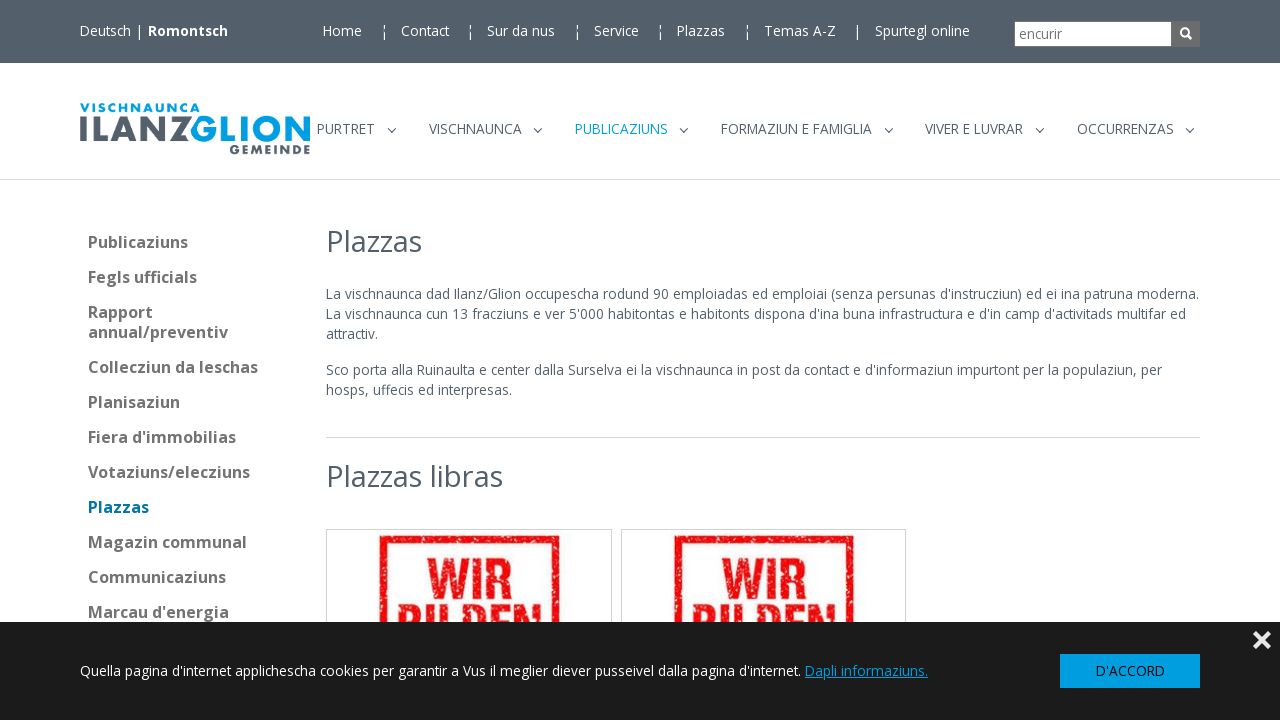

--- FILE ---
content_type: text/html; charset=utf-8
request_url: https://www.ilanz-glion.ch/rm/publicaziuns/plazzas
body_size: 20019
content:
<!DOCTYPE html>
<html lang="rm">
<head>

<meta charset="utf-8">
<!-- 
	Based on the TYPO3 Bootstrap Package by Benjamin Kott - https://www.bootstrap-package.com/

	This website is powered by TYPO3 - inspiring people to share!
	TYPO3 is a free open source Content Management Framework initially created by Kasper Skaarhoj and licensed under GNU/GPL.
	TYPO3 is copyright 1998-2026 of Kasper Skaarhoj. Extensions are copyright of their respective owners.
	Information and contribution at https://typo3.org/
-->


<link rel="icon" href="/_assets/70549853c135daa62adf469618bce933/Icons/favicon.ico" type="image/vnd.microsoft.icon">
<title>Plazzas - Vischnaunca Glion :: Gemeinde Ilanz</title>
<meta http-equiv="x-ua-compatible" content="IE=edge">
<meta name="generator" content="TYPO3 CMS">
<meta name="viewport" content="width=device-width, initial-scale=1, minimum-scale=1">
<meta name="robots" content="index,follow">
<meta name="twitter:card" content="summary">
<meta name="mobile-web-app-capable" content="no">
<meta name="google" content="notranslate">

<link rel="stylesheet" href="/typo3temp/assets/compressed/merged-dc0d5a4f1a86eb16f269a3d221eea5d8-61095a60f627dcda9593bc0f0eef1259.css?1763211046" media="all">
<link rel="stylesheet" href="/typo3temp/assets/compressed/merged-4d0e679a981520a255f7e0325e3a95ba-9354c2fa0cdd6ddda7b6dbc1d19e55e2.css?1766770965" media="all">






<link rel="prev" href="/rm/publicaziuns/votaziuns/elecziuns"><link rel="next" href="/rm/publicaziuns/magazin-communal/einmal13">
<link rel="canonical" href="https://www.ilanz-glion.ch/rm/publicaziuns/plazzas"/>

<link rel="alternate" hreflang="de-CH" href="https://www.ilanz-glion.ch/publikationen/stellen"/>
<link rel="alternate" hreflang="rm-CH" href="https://www.ilanz-glion.ch/rm/publicaziuns/plazzas"/>
<link rel="alternate" hreflang="x-default" href="https://www.ilanz-glion.ch/publikationen/stellen"/>
</head>
<body id="p93" class="page-93 pagelevel-2 language-1 backendlayout-subnavigation_left layout-default">

<div id="top"></div>
<div class="body-bg">

    



    

<div id="cookieconsent">
    <span data-cookieconsent-setting="cookie.expiryDays" data-cookieconsent-value="365"></span>
    <span data-cookieconsent-setting="content.header" data-cookieconsent-value="Diese Seite verwendet Cookies."></span>
    <span data-cookieconsent-setting="content.message" data-cookieconsent-value="Quella pagina d&#039;internet applichescha cookies per garantir a Vus il meglier diever pusseivel dalla pagina d&#039;internet."></span>
    <span data-cookieconsent-setting="content.dismiss" data-cookieconsent-value="D&#039;ACCORD"></span>
    <span data-cookieconsent-setting="content.allow" data-cookieconsent-value="Cookies zulassen"></span>
    <span data-cookieconsent-setting="content.deny" data-cookieconsent-value="nicht zulassen"></span>
    <span data-cookieconsent-setting="content.link" data-cookieconsent-value="Dapli informaziuns."></span>
    <span data-cookieconsent-setting="content.href" data-cookieconsent-value="/rm/impressum"></span>
    <span data-cookieconsent-setting="layout" data-cookieconsent-value="basic-close"></span>
    <span data-cookieconsent-setting="type" data-cookieconsent-value="info"></span>
    <span data-cookieconsent-setting="position" data-cookieconsent-value="bottom"></span>
    <span data-cookieconsent-setting="revokable" data-cookieconsent-value="0"></span>
    <span data-cookieconsent-setting="static" data-cookieconsent-value="0"></span>
    <span data-cookieconsent-setting="location" data-cookieconsent-value="0"></span>
    <span data-cookieconsent-setting="law.countryCode" data-cookieconsent-value=""></span>
    <span data-cookieconsent-setting="law.regionalLaw" data-cookieconsent-value="1"></span>
</div>



    

    
        <a class="visually-hidden-focusable page-skip-link" href="#mainnavigation">
            <span>Skip to main navigation</span>
        </a>
    
        <a class="visually-hidden-focusable page-skip-link" href="#page-content">
            <span>Zum Hauptinhalt springen</span>
        </a>
    
        <a class="visually-hidden-focusable page-skip-link" href="#page-footer">
            <span>Skip to page footer</span>
        </a>
    




    



<header id="page-header" class="bp-page-header navbar navbar-mainnavigation navbar-default navbar-has-image navbar-top
">
    <div class="serviceleiste hide-for-small">
        <div class="container">
            <div class="footer-language header-language col-lg-2">
                
                    <div class="footer-language">
                        

    <ul id="language_menu" class="language-menu">
        
            <li class=" ">
                
                        <a href="/publikationen/stellen" hreflang="de-CH" title="Deutsch">
                            <span>Deutsch</span>
                        </a>
                    
            </li>
        
            <li class="active ">
                
                        <a href="/rm/publicaziuns/plazzas" hreflang="rm-CH" title="Romontsch">
                            <span>Romontsch</span>
                        </a>
                    
            </li>
        
    </ul>



                    </div>
                
            </div>
            <div class="meta header-meta col-lg-6 hide-for-small">
                

    <ul id="meta_menu" class="meta-menu">
        
            <li>
                <a href="/rm/" title="Home">
                    <span>Home</span>
                </a>
            </li>
        
            <li>
                <a href="/rm/contact-1" title="Contact">
                    <span>Contact</span>
                </a>
            </li>
        
            <li>
                <a href="/rm/sur-da-nus" title="Sur da nus">
                    <span>Sur da nus</span>
                </a>
            </li>
        
            <li>
                <a href="/rm/service" title="Service">
                    <span>Service</span>
                </a>
            </li>
        
            <li>
                <a href="/rm/publicaziuns/plazzas" title="Plazzas">
                    <span>Plazzas</span>
                </a>
            </li>
        
            <li>
                <a href="/rm/temas-a-z" title="Temas A-Z">
                    <span>Temas A-Z</span>
                </a>
            </li>
        
            <li>
                <a href="/rm/spurtegl-online" title="Spurtegl online">
                    <span>Spurtegl online</span>
                </a>
            </li>
        
    </ul>



            </div>
            <div id="searchbox" class=" col-lg-2 hide-for-small">
                <form method="get" id="form_kesearch_searchfield" name="form_kesearch_searchfield" action="/rm/encurir">
  <input type="text" id="ke_search_searchfield_sword" name="tx_kesearch_pi1[sword]" placeholder="encurir" />
  <button type="submit" id="ke_search_searchfield_submit" alt="suchen" /><div class="texticon-icon texticon-size-awesome texticon-type-default"><span class="texticon-inner-icon"><svg xmlns="http://www.w3.org/2000/svg" fill="currentColor" width="32" height="32" viewBox="0 0 512 512"><path d="M445 386.7l-84.8-85.9c13.8-24.1 21-50.9 21-77.9C381.2 135.3 310 64 222.6 64 135.2 64 64 135.3 64 222.9c0 87.6 71.2 158.9 158.6 158.9 27.9 0 55.5-7.7 80.1-22.4l84.4 85.6c1.9 1.9 4.6 3.1 7.3 3.1s5.4-1.1 7.3-3.1l43.3-43.8c4-4.1 4-10.5 0-14.5zM222.6 125.9c53.4 0 96.8 43.5 96.8 97s-43.4 97-96.8 97-96.8-43.5-96.8-97 43.4-97 96.8-97z"></path></svg></span></div></button>
</form>
            </div>
        </div>
    </div>
    <div class="serviceleiste hide-for-large">
        <div class="container">
            
                <div class="footer-language">
                    

    <ul id="language_menu" class="language-menu">
        
            <li class=" ">
                
                        <a href="/publikationen/stellen" hreflang="de-CH" title="Deutsch">
                            <span>Deutsch</span>
                        </a>
                    
            </li>
        
            <li class="active ">
                
                        <a href="/rm/publicaziuns/plazzas" hreflang="rm-CH" title="Romontsch">
                            <span>Romontsch</span>
                        </a>
                    
            </li>
        
    </ul>



                </div>
            
        </div>
    </div>
    <div class="container container-mainnavigation">
        
<a class="navbar-brand navbar-brand-image" title="ilanz" href="/rm/">
    
            <img class="navbar-brand-logo-normal" src="/_assets/70549853c135daa62adf469618bce933/Images/logo.png" alt="ilanz" height="47" width="212">
            
        
</a>


        
            
<button class="navbar-toggler collapsed" type="button" data-bs-toggle="collapse" data-bs-target="#mainnavigation" aria-controls="mainnavigation" aria-expanded="false" aria-label="Navigation umschalten">
    <span class="navbar-toggler-icon"></span>
</button>


            <nav aria-label="Main navigation"
                 id="mainnavigation" class="collapse navbar-collapse">
                
<div id="searchbox" class="hide-for-large">
    <form method="get" id="form_kesearch_searchfield" name="form_kesearch_searchfield" action="/rm/encurir">
  <input type="text" id="ke_search_searchfield_sword" name="tx_kesearch_pi1[sword]" placeholder="encurir" />
  <button type="submit" id="ke_search_searchfield_submit" alt="suchen" /><div class="texticon-icon texticon-size-awesome texticon-type-default"><span class="texticon-inner-icon"><svg xmlns="http://www.w3.org/2000/svg" fill="currentColor" width="32" height="32" viewBox="0 0 512 512"><path d="M445 386.7l-84.8-85.9c13.8-24.1 21-50.9 21-77.9C381.2 135.3 310 64 222.6 64 135.2 64 64 135.3 64 222.9c0 87.6 71.2 158.9 158.6 158.9 27.9 0 55.5-7.7 80.1-22.4l84.4 85.6c1.9 1.9 4.6 3.1 7.3 3.1s5.4-1.1 7.3-3.1l43.3-43.8c4-4.1 4-10.5 0-14.5zM222.6 125.9c53.4 0 96.8 43.5 96.8 97s-43.4 97-96.8 97-96.8-43.5-96.8-97 43.4-97 96.8-97z"></path></svg></span></div></button>
</form>
</div>



                

    <ul class="navbar-nav">
        
            

                    
                    
                        
                            
                        
                    
                        
                            
                        
                    
                        
                            
                        
                    
                    <li class="nav-item nav-style-mega">
                        <a
                            id="nav-item-5"
                            href="/rm/purtret/visiun-missiun-e-valurs/basa-normativa"
                            class="nav-link nav-link-main"
                            
                            
                            aria-current="false"
                            >
                            
                            <span class="nav-link-text">
                                Purtret
                                
                            </span>
                        </a>
                        
                            <button
                                type="button"
                                id="nav-toggle-5"
                                class="nav-link nav-link-toggle"
                                data-bs-toggle="dropdown"
                                data-bs-display="static"
                                aria-haspopup="true"
                                aria-expanded="false"
                                >
                                <span class="nav-link-indicator" aria-hidden="true"></span>
                                <span class="nav-link-text visually-hidden">Submenu for "Purtret"</span>
                            </button>
                        
                        <div class="dropdown-menu dropdown-menu-mega">
                            
    
        <ul class="dropdown-nav" data-level="2">
            
            
                
                        <li class="nav-item">
                            <a class="nav-link nav-link-dropdown" href="/rm/purtret/visiun-missiun-e-valurs/basa-normativa" title="Visiun, missiun e valurs">
                                
                                <span class="nav-link-text">
                                    Visiun, missiun e valurs
                                    
                                </span>
                            </a>
                            
    
        <ul class="dropdown-nav" data-level="3">
            
            
                
                        <li class="nav-item">
                            <a class="nav-link nav-link-dropdown" href="/rm/purtret/visiun-missiun-e-valurs/basa-normativa" title="Basa normativa">
                                
                                <span class="nav-link-text">
                                    Basa normativa
                                    
                                </span>
                            </a>
                            
    

                        </li>
                    
            
                
                        <li class="nav-item">
                            <a class="nav-link nav-link-dropdown" href="/rm/purtret/visiun-missiun-e-valurs/visiun" title="Visiun">
                                
                                <span class="nav-link-text">
                                    Visiun
                                    
                                </span>
                            </a>
                            
    

                        </li>
                    
            
                
                        <li class="nav-item">
                            <a class="nav-link nav-link-dropdown" href="/rm/purtret/visiun-missiun-e-valurs/missiun" title="Missiun">
                                
                                <span class="nav-link-text">
                                    Missiun
                                    
                                </span>
                            </a>
                            
    

                        </li>
                    
            
                
                        <li class="nav-item">
                            <a class="nav-link nav-link-dropdown" href="/rm/purtret/visiun-missiun-e-valurs/valurs" title="Valurs">
                                
                                <span class="nav-link-text">
                                    Valurs
                                    
                                </span>
                            </a>
                            
    

                        </li>
                    
            
        </ul>
    

                        </li>
                    
            
                
                        <li class="nav-item">
                            <a class="nav-link nav-link-dropdown" href="/rm/purtret/nossa-vischnaunca" title="Nossa vischnaunca">
                                
                                <span class="nav-link-text">
                                    Nossa vischnaunca
                                    
                                </span>
                            </a>
                            
    
        <ul class="dropdown-nav" data-level="3">
            
            
                
                        <li class="nav-item">
                            <a class="nav-link nav-link-dropdown" href="/rm/purtret/nossa-vischnaunca/populaziun" title="Populaziun">
                                
                                <span class="nav-link-text">
                                    Populaziun
                                    
                                </span>
                            </a>
                            
    

                        </li>
                    
            
                
                        <li class="nav-item">
                            <a class="nav-link nav-link-dropdown" href="/rm/purtret/nossa-vischnaunca/statistica-da-habitonts/statistica-da-habitonts-2024" title="Statistica da habitonts">
                                
                                <span class="nav-link-text">
                                    Statistica da habitonts
                                    
                                </span>
                            </a>
                            
    
        <ul class="dropdown-nav" data-level="4">
            
            
                
                        <li class="nav-item">
                            <a class="nav-link nav-link-dropdown" href="/rm/purtret/nossa-vischnaunca/statistica-da-habitonts/statistica-da-habitonts-2024" title="Statistica da habitonts 2024">
                                
                                <span class="nav-link-text">
                                    Statistica da habitonts 2024
                                    
                                </span>
                            </a>
                            
    

                        </li>
                    
            
                
                        <li class="nav-item">
                            <a class="nav-link nav-link-dropdown" href="/rm/purtret/nossa-vischnaunca/statistica-da-habitonts/statistica-da-habitonts-2023" title="Statistica da habitonts 2023">
                                
                                <span class="nav-link-text">
                                    Statistica da habitonts 2023
                                    
                                </span>
                            </a>
                            
    

                        </li>
                    
            
                
                        <li class="nav-item">
                            <a class="nav-link nav-link-dropdown" href="/rm/purtret/nossa-vischnaunca/statistica-da-habitonts/statistica-da-habitonts-2022" title="Statistica da habitonts 2022">
                                
                                <span class="nav-link-text">
                                    Statistica da habitonts 2022
                                    
                                </span>
                            </a>
                            
    

                        </li>
                    
            
                
                        <li class="nav-item">
                            <a class="nav-link nav-link-dropdown" href="/rm/purtret/nossa-vischnaunca/statistica-da-habitonts/statistica-da-habitonts-2021" title="Statistica da habitonts 2021">
                                
                                <span class="nav-link-text">
                                    Statistica da habitonts 2021
                                    
                                </span>
                            </a>
                            
    

                        </li>
                    
            
                
                        <li class="nav-item">
                            <a class="nav-link nav-link-dropdown" href="/rm/purtret/nossa-vischnaunca/statistica-da-habitonts/statistica-da-habitonts-2020" title="Statistica da habitonts 2020">
                                
                                <span class="nav-link-text">
                                    Statistica da habitonts 2020
                                    
                                </span>
                            </a>
                            
    

                        </li>
                    
            
                
                        <li class="nav-item">
                            <a class="nav-link nav-link-dropdown" href="/rm/purtret/nossa-vischnaunca/statistica-da-habitonts/statistica-da-habitonts-2019" title="Statistica da habitonts 2019">
                                
                                <span class="nav-link-text">
                                    Statistica da habitonts 2019
                                    
                                </span>
                            </a>
                            
    

                        </li>
                    
            
        </ul>
    

                        </li>
                    
            
                
                        <li class="nav-item">
                            <a class="nav-link nav-link-dropdown" href="/rm/purtret/nossa-vischnaunca/uoppen" title="Uoppen">
                                
                                <span class="nav-link-text">
                                    Uoppen
                                    
                                </span>
                            </a>
                            
    

                        </li>
                    
            
                
                        <li class="nav-item">
                            <a class="nav-link nav-link-dropdown" href="/rm/purtret/nossa-vischnaunca/geografia" title="Geografia">
                                
                                <span class="nav-link-text">
                                    Geografia
                                    
                                </span>
                            </a>
                            
    

                        </li>
                    
            
                
                        <li class="nav-item">
                            <a class="nav-link nav-link-dropdown" href="/rm/purtret/nossa-vischnaunca/cultura" title="Cultura">
                                
                                <span class="nav-link-text">
                                    Cultura
                                    
                                </span>
                            </a>
                            
    

                        </li>
                    
            
                
                        <li class="nav-item">
                            <a class="nav-link nav-link-dropdown" href="/rm/purtret/nossa-vischnaunca/partidas" title="Partidas">
                                
                                <span class="nav-link-text">
                                    Partidas
                                    
                                </span>
                            </a>
                            
    

                        </li>
                    
            
                
                        <li class="nav-item">
                            <a class="nav-link nav-link-dropdown" href="/rm/purtret/nossa-vischnaunca/lungatg" title="Lungatg">
                                
                                <span class="nav-link-text">
                                    Lungatg
                                    
                                </span>
                            </a>
                            
    

                        </li>
                    
            
                
                        <li class="nav-item">
                            <a class="nav-link nav-link-dropdown" href="/rm/purtret/nossa-vischnaunca/economia" title="Economia">
                                
                                <span class="nav-link-text">
                                    Economia
                                    
                                </span>
                            </a>
                            
    

                        </li>
                    
            
        </ul>
    

                        </li>
                    
            
                
                        <li class="nav-item">
                            <a class="nav-link nav-link-dropdown" href="/rm/purtret/fracziuns/castrisch" title="Fracziuns">
                                
                                <span class="nav-link-text">
                                    Fracziuns
                                    
                                </span>
                            </a>
                            
    
        <ul class="dropdown-nav" data-level="3">
            
            
                
                        <li class="nav-item">
                            <a class="nav-link nav-link-dropdown" href="/rm/purtret/fracziuns/castrisch" title="Castrisch">
                                
                                <span class="nav-link-text">
                                    Castrisch
                                    
                                </span>
                            </a>
                            
    

                        </li>
                    
            
                
                        <li class="nav-item">
                            <a class="nav-link nav-link-dropdown" href="/rm/purtret/fracziuns/duvin" title="Duvin">
                                
                                <span class="nav-link-text">
                                    Duvin
                                    
                                </span>
                            </a>
                            
    

                        </li>
                    
            
                
                        <li class="nav-item">
                            <a class="nav-link nav-link-dropdown" href="/rm/purtret/fracziuns/glion" title="Glion">
                                
                                <span class="nav-link-text">
                                    Glion
                                    
                                </span>
                            </a>
                            
    

                        </li>
                    
            
                
                        <li class="nav-item">
                            <a class="nav-link nav-link-dropdown" href="/rm/purtret/fracziuns/ladir" title="Ladir">
                                
                                <span class="nav-link-text">
                                    Ladir
                                    
                                </span>
                            </a>
                            
    

                        </li>
                    
            
                
                        <li class="nav-item">
                            <a class="nav-link nav-link-dropdown" href="/rm/purtret/fracziuns/luven" title="Luven">
                                
                                <span class="nav-link-text">
                                    Luven
                                    
                                </span>
                            </a>
                            
    

                        </li>
                    
            
                
                        <li class="nav-item">
                            <a class="nav-link nav-link-dropdown" href="/rm/purtret/fracziuns/pigniu" title="Pigniu">
                                
                                <span class="nav-link-text">
                                    Pigniu
                                    
                                </span>
                            </a>
                            
    

                        </li>
                    
            
                
                        <li class="nav-item">
                            <a class="nav-link nav-link-dropdown" href="/rm/purtret/fracziuns/pitasch" title="Pitasch">
                                
                                <span class="nav-link-text">
                                    Pitasch
                                    
                                </span>
                            </a>
                            
    

                        </li>
                    
            
                
                        <li class="nav-item">
                            <a class="nav-link nav-link-dropdown" href="/rm/purtret/fracziuns/riein" title="Riein">
                                
                                <span class="nav-link-text">
                                    Riein
                                    
                                </span>
                            </a>
                            
    

                        </li>
                    
            
                
                        <li class="nav-item">
                            <a class="nav-link nav-link-dropdown" href="/rm/purtret/fracziuns/rueun" title="Rueun">
                                
                                <span class="nav-link-text">
                                    Rueun
                                    
                                </span>
                            </a>
                            
    

                        </li>
                    
            
                
                        <li class="nav-item">
                            <a class="nav-link nav-link-dropdown" href="/rm/purtret/fracziuns/ruschein" title="Ruschein">
                                
                                <span class="nav-link-text">
                                    Ruschein
                                    
                                </span>
                            </a>
                            
    

                        </li>
                    
            
                
                        <li class="nav-item">
                            <a class="nav-link nav-link-dropdown" href="/rm/purtret/fracziuns/schnaus" title="Schnaus">
                                
                                <span class="nav-link-text">
                                    Schnaus
                                    
                                </span>
                            </a>
                            
    

                        </li>
                    
            
                
                        <li class="nav-item">
                            <a class="nav-link nav-link-dropdown" href="/rm/purtret/fracziuns/sevgein" title="Sevgein">
                                
                                <span class="nav-link-text">
                                    Sevgein
                                    
                                </span>
                            </a>
                            
    

                        </li>
                    
            
                
                        <li class="nav-item">
                            <a class="nav-link nav-link-dropdown" href="/rm/purtret/fracziuns/siat" title="Siat">
                                
                                <span class="nav-link-text">
                                    Siat
                                    
                                </span>
                            </a>
                            
    

                        </li>
                    
            
        </ul>
    

                        </li>
                    
            
        </ul>
    




                        </div>
                    </li>

                
        
            

                    
                    
                        
                            
                        
                    
                        
                            
                        
                    
                        
                            
                        
                    
                        
                            
                        
                    
                    <li class="nav-item nav-style-mega">
                        <a
                            id="nav-item-12"
                            href="/rm/vischnaunca/politica"
                            class="nav-link nav-link-main"
                            
                            
                            aria-current="false"
                            >
                            
                            <span class="nav-link-text">
                                Vischnaunca
                                
                            </span>
                        </a>
                        
                            <button
                                type="button"
                                id="nav-toggle-12"
                                class="nav-link nav-link-toggle"
                                data-bs-toggle="dropdown"
                                data-bs-display="static"
                                aria-haspopup="true"
                                aria-expanded="false"
                                >
                                <span class="nav-link-indicator" aria-hidden="true"></span>
                                <span class="nav-link-text visually-hidden">Submenu for "Vischnaunca"</span>
                            </button>
                        
                        <div class="dropdown-menu dropdown-menu-mega">
                            
    
        <ul class="dropdown-nav" data-level="2">
            
            
                
                        <li class="nav-item">
                            <a class="nav-link nav-link-dropdown" href="/rm/vischnaunca/politica" title="Politica">
                                
                                <span class="nav-link-text">
                                    Politica
                                    
                                </span>
                            </a>
                            
    
        <ul class="dropdown-nav" data-level="3">
            
            
                
                        <li class="nav-item">
                            <a class="nav-link nav-link-dropdown" href="/rm/vischnaunca/politica/votantas-e-votants-allurna" title="Votantas e votants all&#039;urna">
                                
                                <span class="nav-link-text">
                                    Votantas e votants all&#039;urna
                                    
                                </span>
                            </a>
                            
    

                        </li>
                    
            
                
                        <li class="nav-item">
                            <a class="nav-link nav-link-dropdown" href="/rm/vischnaunca/politica/parlament-communal" title="Parlament communal">
                                
                                <span class="nav-link-text">
                                    Parlament communal
                                    
                                </span>
                            </a>
                            
    
        <ul class="dropdown-nav" data-level="4">
            
            
                
                        <li class="nav-item">
                            <a class="nav-link nav-link-dropdown" href="/rm/vischnaunca/politica/parlament-communal/invits-e-documents/2026" title="Invits e documents">
                                
                                <span class="nav-link-text">
                                    Invits e documents
                                    
                                </span>
                            </a>
                            
    
        <ul class="dropdown-nav" data-level="5">
            
            
                
                        <li class="nav-item">
                            <a class="nav-link nav-link-dropdown" href="/rm/vischnaunca/politica/parlament-communal/invits-e-documents/2026" title="2026">
                                
                                <span class="nav-link-text">
                                    2026
                                    
                                </span>
                            </a>
                            
    

                        </li>
                    
            
                
                        <li class="nav-item">
                            <a class="nav-link nav-link-dropdown" href="/rm/vischnaunca/politica/parlament-communal/invits-e-documents/2025" title="2025">
                                
                                <span class="nav-link-text">
                                    2025
                                    
                                </span>
                            </a>
                            
    
        <ul class="dropdown-nav" data-level="6">
            
            
                
                        <li class="nav-item">
                            <a class="nav-link nav-link-dropdown" href="/rm/vischnaunca/politica/parlament-communal/invits-e-documents/2025/19-da-fevrer-2025" title="19 da fevrer 2025">
                                
                                <span class="nav-link-text">
                                    19 da fevrer 2025
                                    
                                </span>
                            </a>
                            
    

                        </li>
                    
            
                
                        <li class="nav-item">
                            <a class="nav-link nav-link-dropdown" href="/rm/vischnaunca/politica/parlament-communal/invits-e-documents/2025/16-davrel-2025" title="16 d&#039;avrel 2025">
                                
                                <span class="nav-link-text">
                                    16 d&#039;avrel 2025
                                    
                                </span>
                            </a>
                            
    

                        </li>
                    
            
                
                        <li class="nav-item">
                            <a class="nav-link nav-link-dropdown" href="/rm/vischnaunca/politica/parlament-communal/invits-e-documents/2025/25-da-zercladur-2025" title="25 da zercladur 2025">
                                
                                <span class="nav-link-text">
                                    25 da zercladur 2025
                                    
                                </span>
                            </a>
                            
    

                        </li>
                    
            
                
                        <li class="nav-item">
                            <a class="nav-link nav-link-dropdown" href="/rm/vischnaunca/politica/parlament-communal/invits-e-documents/2025/10-da-settember-2025" title="10 da settember 2025">
                                
                                <span class="nav-link-text">
                                    10 da settember 2025
                                    
                                </span>
                            </a>
                            
    

                        </li>
                    
            
                
                        <li class="nav-item">
                            <a class="nav-link nav-link-dropdown" href="/rm/vischnaunca/politica/parlament-communal/invits-e-documents/2025/22-doctober-2025" title="22 d&#039;october 2025">
                                
                                <span class="nav-link-text">
                                    22 d&#039;october 2025
                                    
                                </span>
                            </a>
                            
    

                        </li>
                    
            
                
                        <li class="nav-item">
                            <a class="nav-link nav-link-dropdown" href="/rm/vischnaunca/politica/parlament-communal/invits-e-documents/2025/26-da-november-2025" title="26 da november 2025">
                                
                                <span class="nav-link-text">
                                    26 da november 2025
                                    
                                </span>
                            </a>
                            
    

                        </li>
                    
            
        </ul>
    

                        </li>
                    
            
                
                        <li class="nav-item">
                            <a class="nav-link nav-link-dropdown" href="/rm/vischnaunca/politica/parlament-communal/invits-e-documents/2024" title="2024">
                                
                                <span class="nav-link-text">
                                    2024
                                    
                                </span>
                            </a>
                            
    
        <ul class="dropdown-nav" data-level="6">
            
            
                
                        <li class="nav-item">
                            <a class="nav-link nav-link-dropdown" href="/rm/vischnaunca/politica/parlament-communal/invits-e-documents/2024/21-da-fevrer-2024" title="21 da fevrer 2024">
                                
                                <span class="nav-link-text">
                                    21 da fevrer 2024
                                    
                                </span>
                            </a>
                            
    

                        </li>
                    
            
                
                        <li class="nav-item">
                            <a class="nav-link nav-link-dropdown" href="/rm/vischnaunca/politica/parlament-communal/invits-e-documents/2024/17-davrel-2024" title="17 d&#039;avrel 2024">
                                
                                <span class="nav-link-text">
                                    17 d&#039;avrel 2024
                                    
                                </span>
                            </a>
                            
    

                        </li>
                    
            
                
                        <li class="nav-item">
                            <a class="nav-link nav-link-dropdown" href="/rm/vischnaunca/politica/parlament-communal/invits-e-documents/2024/19-da-zercladur-2024" title="19 da zercladur 2024">
                                
                                <span class="nav-link-text">
                                    19 da zercladur 2024
                                    
                                </span>
                            </a>
                            
    

                        </li>
                    
            
                
                        <li class="nav-item">
                            <a class="nav-link nav-link-dropdown" href="/rm/vischnaunca/politica/parlament-communal/invits-e-documents/2024/11-da-settember-2024" title="11 da settember 2024">
                                
                                <span class="nav-link-text">
                                    11 da settember 2024
                                    
                                </span>
                            </a>
                            
    

                        </li>
                    
            
                
                        <li class="nav-item">
                            <a class="nav-link nav-link-dropdown" href="/rm/vischnaunca/politica/parlament-communal/invits-e-documents/2024/23-doctober-2024" title="23 d&#039;october 2024">
                                
                                <span class="nav-link-text">
                                    23 d&#039;october 2024
                                    
                                </span>
                            </a>
                            
    

                        </li>
                    
            
                
                        <li class="nav-item">
                            <a class="nav-link nav-link-dropdown" href="/rm/vischnaunca/politica/parlament-communal/invits-e-documents/2024/27-da-november-2024" title="27 da november 2024">
                                
                                <span class="nav-link-text">
                                    27 da november 2024
                                    
                                </span>
                            </a>
                            
    

                        </li>
                    
            
        </ul>
    

                        </li>
                    
            
                
                        <li class="nav-item">
                            <a class="nav-link nav-link-dropdown" href="/rm/vischnaunca/politica/parlament-communal/invits-e-documents/2023" title="2023">
                                
                                <span class="nav-link-text">
                                    2023
                                    
                                </span>
                            </a>
                            
    
        <ul class="dropdown-nav" data-level="6">
            
            
                
                        <li class="nav-item">
                            <a class="nav-link nav-link-dropdown" href="/rm/vischnaunca/politica/parlament-communal/invits-e-documents/2023/1-da-fevrer-2023" title="1. da fevrer 2023">
                                
                                <span class="nav-link-text">
                                    1. da fevrer 2023
                                    
                                </span>
                            </a>
                            
    

                        </li>
                    
            
                
                        <li class="nav-item">
                            <a class="nav-link nav-link-dropdown" href="/rm/vischnaunca/politica/parlament-communal/invits-e-documents/2023/12-davrel-2023" title="12 d&#039;avrel 2023">
                                
                                <span class="nav-link-text">
                                    12 d&#039;avrel 2023
                                    
                                </span>
                            </a>
                            
    

                        </li>
                    
            
                
                        <li class="nav-item">
                            <a class="nav-link nav-link-dropdown" href="/rm/vischnaunca/politica/parlament-communal/invits-e-documents/2023/21-da-zercladur-2023" title="21 da zercladur 2023">
                                
                                <span class="nav-link-text">
                                    21 da zercladur 2023
                                    
                                </span>
                            </a>
                            
    

                        </li>
                    
            
                
                        <li class="nav-item">
                            <a class="nav-link nav-link-dropdown" href="/rm/vischnaunca/politica/parlament-communal/invits-e-documents/2023/13-da-settember-2023" title="13 da settember 2023">
                                
                                <span class="nav-link-text">
                                    13 da settember 2023
                                    
                                </span>
                            </a>
                            
    

                        </li>
                    
            
                
                        <li class="nav-item">
                            <a class="nav-link nav-link-dropdown" href="/rm/vischnaunca/politica/parlament-communal/invits-e-documents/2023/25-doctober-2023" title="25 d&#039;october 2023">
                                
                                <span class="nav-link-text">
                                    25 d&#039;october 2023
                                    
                                </span>
                            </a>
                            
    

                        </li>
                    
            
                
                        <li class="nav-item">
                            <a class="nav-link nav-link-dropdown" href="/rm/vischnaunca/politica/parlament-communal/invits-e-documents/2023/29-da-november-2023" title="29 da november 2023">
                                
                                <span class="nav-link-text">
                                    29 da november 2023
                                    
                                </span>
                            </a>
                            
    

                        </li>
                    
            
        </ul>
    

                        </li>
                    
            
                
                        <li class="nav-item">
                            <a class="nav-link nav-link-dropdown" href="/rm/vischnaunca/politica/parlament-communal/invits-e-documents/2022" title="2022">
                                
                                <span class="nav-link-text">
                                    2022
                                    
                                </span>
                            </a>
                            
    
        <ul class="dropdown-nav" data-level="6">
            
            
                
                        <li class="nav-item">
                            <a class="nav-link nav-link-dropdown" href="/rm/vischnaunca/politica/parlament-communal/invits-e-documents/2022/9-da-fevrer-2022" title="9 da fevrer 2022">
                                
                                <span class="nav-link-text">
                                    9 da fevrer 2022
                                    
                                </span>
                            </a>
                            
    

                        </li>
                    
            
                
                        <li class="nav-item">
                            <a class="nav-link nav-link-dropdown" href="/rm/vischnaunca/politica/parlament-communal/invits-e-documents/2022/9-da-mars-2022" title="9 da mars 2022">
                                
                                <span class="nav-link-text">
                                    9 da mars 2022
                                    
                                </span>
                            </a>
                            
    

                        </li>
                    
            
                
                        <li class="nav-item">
                            <a class="nav-link nav-link-dropdown" href="/rm/vischnaunca/politica/parlament-communal/invits-e-documents/2022/9-da-mars-2022-1" title="6 d&#039;avrel 2022">
                                
                                <span class="nav-link-text">
                                    6 d&#039;avrel 2022
                                    
                                </span>
                            </a>
                            
    

                        </li>
                    
            
                
                        <li class="nav-item">
                            <a class="nav-link nav-link-dropdown" href="/rm/vischnaunca/politica/parlament-communal/invits-e-documents/2022/17-da-matg-2022" title="17 da matg 2022">
                                
                                <span class="nav-link-text">
                                    17 da matg 2022
                                    
                                </span>
                            </a>
                            
    

                        </li>
                    
            
                
                        <li class="nav-item">
                            <a class="nav-link nav-link-dropdown" href="/rm/vischnaunca/politica/parlament-communal/invits-e-documents/2022/22-da-zercladur-2022" title="22 da zercladur 2022">
                                
                                <span class="nav-link-text">
                                    22 da zercladur 2022
                                    
                                </span>
                            </a>
                            
    

                        </li>
                    
            
                
                        <li class="nav-item">
                            <a class="nav-link nav-link-dropdown" href="/rm/vischnaunca/politica/parlament-communal/invits-e-documents/2022/14-da-settember-2022" title="14 da settember 2022">
                                
                                <span class="nav-link-text">
                                    14 da settember 2022
                                    
                                </span>
                            </a>
                            
    

                        </li>
                    
            
                
                        <li class="nav-item">
                            <a class="nav-link nav-link-dropdown" href="/rm/vischnaunca/politica/parlament-communal/invits-e-documents/2022/26-doctober-2022" title="26 d&#039;october 2022">
                                
                                <span class="nav-link-text">
                                    26 d&#039;october 2022
                                    
                                </span>
                            </a>
                            
    

                        </li>
                    
            
                
                        <li class="nav-item">
                            <a class="nav-link nav-link-dropdown" href="/rm/vischnaunca/politica/parlament-communal/invits-e-documents/2022/30-da-november-2022" title="30 da november 2022">
                                
                                <span class="nav-link-text">
                                    30 da november 2022
                                    
                                </span>
                            </a>
                            
    

                        </li>
                    
            
        </ul>
    

                        </li>
                    
            
                
                        <li class="nav-item">
                            <a class="nav-link nav-link-dropdown" href="/rm/vischnaunca/politica/parlament-communal/invits-e-documents/2021" title="2021">
                                
                                <span class="nav-link-text">
                                    2021
                                    
                                </span>
                            </a>
                            
    
        <ul class="dropdown-nav" data-level="6">
            
            
                
                        <li class="nav-item">
                            <a class="nav-link nav-link-dropdown" href="/rm/vischnaunca/politica/parlament-communal/invits-e-documents/2021/31-da-mars-2021" title="31 da mars 2021">
                                
                                <span class="nav-link-text">
                                    31 da mars 2021
                                    
                                </span>
                            </a>
                            
    

                        </li>
                    
            
                
                        <li class="nav-item">
                            <a class="nav-link nav-link-dropdown" href="/rm/vischnaunca/politica/parlament-communal/invits-e-documents/2021/28-davrel-2021" title="28 d&#039;avrel 2021">
                                
                                <span class="nav-link-text">
                                    28 d&#039;avrel 2021
                                    
                                </span>
                            </a>
                            
    

                        </li>
                    
            
                
                        <li class="nav-item">
                            <a class="nav-link nav-link-dropdown" href="/rm/vischnaunca/politica/parlament-communal/invits-e-documents/2021/23-da-zercladur-2021" title="23 da zercladur 2021">
                                
                                <span class="nav-link-text">
                                    23 da zercladur 2021
                                    
                                </span>
                            </a>
                            
    

                        </li>
                    
            
                
                        <li class="nav-item">
                            <a class="nav-link nav-link-dropdown" href="/rm/vischnaunca/politica/parlament-communal/invits-e-documents/2021/1-da-settember-2021" title="1. da settember 2021">
                                
                                <span class="nav-link-text">
                                    1. da settember 2021
                                    
                                </span>
                            </a>
                            
    

                        </li>
                    
            
                
                        <li class="nav-item">
                            <a class="nav-link nav-link-dropdown" href="/rm/vischnaunca/politica/parlament-communal/invits-e-documents/2021/27-doctober-2021" title="27 d&#039;october 2021">
                                
                                <span class="nav-link-text">
                                    27 d&#039;october 2021
                                    
                                </span>
                            </a>
                            
    

                        </li>
                    
            
                
                        <li class="nav-item">
                            <a class="nav-link nav-link-dropdown" href="/rm/vischnaunca/politica/parlament-communal/invits-e-documents/2021/1-da-december-2021" title="1. da december 2021">
                                
                                <span class="nav-link-text">
                                    1. da december 2021
                                    
                                </span>
                            </a>
                            
    

                        </li>
                    
            
        </ul>
    

                        </li>
                    
            
                
                        <li class="nav-item">
                            <a class="nav-link nav-link-dropdown" href="/rm/vischnaunca/politica/parlament-communal/invits-e-documents/2020/19-da-fevrer-2020" title="2020">
                                
                                <span class="nav-link-text">
                                    2020
                                    
                                </span>
                            </a>
                            
    
        <ul class="dropdown-nav" data-level="6">
            
            
                
                        <li class="nav-item">
                            <a class="nav-link nav-link-dropdown" href="/rm/vischnaunca/politica/parlament-communal/invits-e-documents/2020/19-da-fevrer-2020" title="19 da fevrer 2020">
                                
                                <span class="nav-link-text">
                                    19 da fevrer 2020
                                    
                                </span>
                            </a>
                            
    

                        </li>
                    
            
                
                        <li class="nav-item">
                            <a class="nav-link nav-link-dropdown" href="/rm/vischnaunca/politica/parlament-communal/invits-e-documents/2020/26-da-matg-2020" title="26 da matg 2020">
                                
                                <span class="nav-link-text">
                                    26 da matg 2020
                                    
                                </span>
                            </a>
                            
    

                        </li>
                    
            
                
                        <li class="nav-item">
                            <a class="nav-link nav-link-dropdown" href="/rm/vischnaunca/politica/parlament-communal/invits-e-documents/2020/24-da-zercladur-2020" title="24 da zercladur 2020">
                                
                                <span class="nav-link-text">
                                    24 da zercladur 2020
                                    
                                </span>
                            </a>
                            
    

                        </li>
                    
            
                
                        <li class="nav-item">
                            <a class="nav-link nav-link-dropdown" href="/rm/vischnaunca/politica/parlament-communal/invits-e-documents/2020/16-da-settember-2020" title="16 da settember 2020">
                                
                                <span class="nav-link-text">
                                    16 da settember 2020
                                    
                                </span>
                            </a>
                            
    

                        </li>
                    
            
                
                        <li class="nav-item">
                            <a class="nav-link nav-link-dropdown" href="/rm/vischnaunca/politica/parlament-communal/invits-e-documents/2020/28-doctober-2020" title="28 d&#039;october 2020">
                                
                                <span class="nav-link-text">
                                    28 d&#039;october 2020
                                    
                                </span>
                            </a>
                            
    

                        </li>
                    
            
                
                        <li class="nav-item">
                            <a class="nav-link nav-link-dropdown" href="/rm/vischnaunca/politica/parlament-communal/invits-e-documents/2020/25-da-november-2020" title="25 da november 2020">
                                
                                <span class="nav-link-text">
                                    25 da november 2020
                                    
                                </span>
                            </a>
                            
    

                        </li>
                    
            
        </ul>
    

                        </li>
                    
            
                
                        <li class="nav-item">
                            <a class="nav-link nav-link-dropdown" href="/rm/vischnaunca/politica/parlament-communal/invits-e-documents/2019/6-da-fevrer-2019" title="2019">
                                
                                <span class="nav-link-text">
                                    2019
                                    
                                </span>
                            </a>
                            
    
        <ul class="dropdown-nav" data-level="6">
            
            
                
                        <li class="nav-item">
                            <a class="nav-link nav-link-dropdown" href="/rm/vischnaunca/politica/parlament-communal/invits-e-documents/2019/6-da-fevrer-2019" title="6 da fevrer 2019">
                                
                                <span class="nav-link-text">
                                    6 da fevrer 2019
                                    
                                </span>
                            </a>
                            
    

                        </li>
                    
            
                
                        <li class="nav-item">
                            <a class="nav-link nav-link-dropdown" href="/rm/vischnaunca/politica/parlament-communal/invits-e-documents/2019/10-davrel-2019" title="10 d&#039;avrel 2019">
                                
                                <span class="nav-link-text">
                                    10 d&#039;avrel 2019
                                    
                                </span>
                            </a>
                            
    

                        </li>
                    
            
                
                        <li class="nav-item">
                            <a class="nav-link nav-link-dropdown" href="/rm/vischnaunca/politica/parlament-communal/invits-e-documents/2019/19-da-zercladur-2019" title="19 da zercladur 2019">
                                
                                <span class="nav-link-text">
                                    19 da zercladur 2019
                                    
                                </span>
                            </a>
                            
    

                        </li>
                    
            
                
                        <li class="nav-item">
                            <a class="nav-link nav-link-dropdown" href="/rm/vischnaunca/politica/parlament-communal/invits-e-documents/2019/26-duost-2019" title="26 d&#039;uost 2019">
                                
                                <span class="nav-link-text">
                                    26 d&#039;uost 2019
                                    
                                </span>
                            </a>
                            
    

                        </li>
                    
            
                
                        <li class="nav-item">
                            <a class="nav-link nav-link-dropdown" href="/rm/vischnaunca/politica/parlament-communal/invits-e-documents/2019/18-da-settember-2019" title="18 da settember 2019">
                                
                                <span class="nav-link-text">
                                    18 da settember 2019
                                    
                                </span>
                            </a>
                            
    

                        </li>
                    
            
                
                        <li class="nav-item">
                            <a class="nav-link nav-link-dropdown" href="/rm/vischnaunca/politica/parlament-communal/invits-e-documents/2019/27-da-november-2019" title="27 da november 2019">
                                
                                <span class="nav-link-text">
                                    27 da november 2019
                                    
                                </span>
                            </a>
                            
    

                        </li>
                    
            
        </ul>
    

                        </li>
                    
            
                
                        <li class="nav-item">
                            <a class="nav-link nav-link-dropdown" href="/rm/vischnaunca/politica/parlament-communal/invits-e-documents/2018/17-da-schaner-2018" title="2018">
                                
                                <span class="nav-link-text">
                                    2018
                                    
                                </span>
                            </a>
                            
    
        <ul class="dropdown-nav" data-level="6">
            
            
                
                        <li class="nav-item">
                            <a class="nav-link nav-link-dropdown" href="/rm/vischnaunca/politica/parlament-communal/invits-e-documents/2018/17-da-schaner-2018" title="17 da schaner 2018">
                                
                                <span class="nav-link-text">
                                    17 da schaner 2018
                                    
                                </span>
                            </a>
                            
    

                        </li>
                    
            
                
                        <li class="nav-item">
                            <a class="nav-link nav-link-dropdown" href="/rm/vischnaunca/politica/parlament-communal/invits-e-documents/2018/15-da-fevrer-2018" title="15 da fevrer 2018">
                                
                                <span class="nav-link-text">
                                    15 da fevrer 2018
                                    
                                </span>
                            </a>
                            
    

                        </li>
                    
            
                
                        <li class="nav-item">
                            <a class="nav-link nav-link-dropdown" href="/rm/vischnaunca/politica/parlament-communal/invits-e-documents/2018/7-da-mars-2018" title="7 da mars 2018">
                                
                                <span class="nav-link-text">
                                    7 da mars 2018
                                    
                                </span>
                            </a>
                            
    

                        </li>
                    
            
                
                        <li class="nav-item">
                            <a class="nav-link nav-link-dropdown" href="/rm/vischnaunca/politica/parlament-communal/invits-e-documents/2018/11-davrel-2018" title="11 d&#039;avrel 2018">
                                
                                <span class="nav-link-text">
                                    11 d&#039;avrel 2018
                                    
                                </span>
                            </a>
                            
    

                        </li>
                    
            
                
                        <li class="nav-item">
                            <a class="nav-link nav-link-dropdown" href="/rm/vischnaunca/politica/parlament-communal/invits-e-documents/2018/20-da-zercladur-2018" title="20 da zercladur 2018">
                                
                                <span class="nav-link-text">
                                    20 da zercladur 2018
                                    
                                </span>
                            </a>
                            
    

                        </li>
                    
            
                
                        <li class="nav-item">
                            <a class="nav-link nav-link-dropdown" href="/rm/vischnaunca/politica/parlament-communal/invits-e-documents/2018/12-da-settember-2018" title="12 da settember 2018">
                                
                                <span class="nav-link-text">
                                    12 da settember 2018
                                    
                                </span>
                            </a>
                            
    

                        </li>
                    
            
                
                        <li class="nav-item">
                            <a class="nav-link nav-link-dropdown" href="/rm/vischnaunca/politica/parlament-communal/invits-e-documents/2018/24-doctober-2018" title="24 d&#039;october 2018">
                                
                                <span class="nav-link-text">
                                    24 d&#039;october 2018
                                    
                                </span>
                            </a>
                            
    

                        </li>
                    
            
                
                        <li class="nav-item">
                            <a class="nav-link nav-link-dropdown" href="/rm/vischnaunca/politica/parlament-communal/invits-e-documents/2018/21-da-november-2018" title="21 da november 2018">
                                
                                <span class="nav-link-text">
                                    21 da november 2018
                                    
                                </span>
                            </a>
                            
    

                        </li>
                    
            
        </ul>
    

                        </li>
                    
            
                
                        <li class="nav-item">
                            <a class="nav-link nav-link-dropdown" href="/rm/vischnaunca/politica/parlament-communal/invits-e-documents/2017/22-da-fevrer-2017" title="2017">
                                
                                <span class="nav-link-text">
                                    2017
                                    
                                </span>
                            </a>
                            
    
        <ul class="dropdown-nav" data-level="6">
            
            
                
                        <li class="nav-item">
                            <a class="nav-link nav-link-dropdown" href="/rm/vischnaunca/politica/parlament-communal/invits-e-documents/2017/22-da-fevrer-2017" title="22 da fevrer 2017">
                                
                                <span class="nav-link-text">
                                    22 da fevrer 2017
                                    
                                </span>
                            </a>
                            
    

                        </li>
                    
            
                
                        <li class="nav-item">
                            <a class="nav-link nav-link-dropdown" href="/rm/vischnaunca/politica/parlament-communal/invits-e-documents/2017/12-davrel-2017" title="12 d&#039;avrel 2017">
                                
                                <span class="nav-link-text">
                                    12 d&#039;avrel 2017
                                    
                                </span>
                            </a>
                            
    

                        </li>
                    
            
                
                        <li class="nav-item">
                            <a class="nav-link nav-link-dropdown" href="/rm/vischnaunca/politica/parlament-communal/invits-e-documents/2017/21-da-zercladur-2017" title="21 da zercladur 2017">
                                
                                <span class="nav-link-text">
                                    21 da zercladur 2017
                                    
                                </span>
                            </a>
                            
    

                        </li>
                    
            
                
                        <li class="nav-item">
                            <a class="nav-link nav-link-dropdown" href="/rm/vischnaunca/politica/parlament-communal/invits-e-documents/2017/13-da-settember-2017" title="13 da settember 2017">
                                
                                <span class="nav-link-text">
                                    13 da settember 2017
                                    
                                </span>
                            </a>
                            
    

                        </li>
                    
            
                
                        <li class="nav-item">
                            <a class="nav-link nav-link-dropdown" href="/rm/vischnaunca/politica/parlament-communal/invits-e-documents/2017/25-doctober-2017" title="25 d&#039;october 2017">
                                
                                <span class="nav-link-text">
                                    25 d&#039;october 2017
                                    
                                </span>
                            </a>
                            
    

                        </li>
                    
            
                
                        <li class="nav-item">
                            <a class="nav-link nav-link-dropdown" href="/rm/vischnaunca/politica/parlament-communal/invits-e-documents/2017/29-da-november-2017" title="29 da november 2017">
                                
                                <span class="nav-link-text">
                                    29 da november 2017
                                    
                                </span>
                            </a>
                            
    

                        </li>
                    
            
        </ul>
    

                        </li>
                    
            
                
                        <li class="nav-item">
                            <a class="nav-link nav-link-dropdown" href="/rm/vischnaunca/politica/parlament-communal/invits-e-documents/2016/9-da-mars-2016" title="2016">
                                
                                <span class="nav-link-text">
                                    2016
                                    
                                </span>
                            </a>
                            
    
        <ul class="dropdown-nav" data-level="6">
            
            
                
                        <li class="nav-item">
                            <a class="nav-link nav-link-dropdown" href="/rm/vischnaunca/politica/parlament-communal/invits-e-documents/2016/9-da-mars-2016" title="9 da mars 2016">
                                
                                <span class="nav-link-text">
                                    9 da mars 2016
                                    
                                </span>
                            </a>
                            
    

                        </li>
                    
            
                
                        <li class="nav-item">
                            <a class="nav-link nav-link-dropdown" href="/rm/vischnaunca/politica/parlament-communal/invits-e-documents/2016/22-da-zercladur-2016" title="22 da zercladur 2016">
                                
                                <span class="nav-link-text">
                                    22 da zercladur 2016
                                    
                                </span>
                            </a>
                            
    

                        </li>
                    
            
                
                        <li class="nav-item">
                            <a class="nav-link nav-link-dropdown" href="/rm/vischnaunca/politica/parlament-communal/invits-e-documents/2016/7-da-settember-2016" title="7 da settember 2016">
                                
                                <span class="nav-link-text">
                                    7 da settember 2016
                                    
                                </span>
                            </a>
                            
    

                        </li>
                    
            
                
                        <li class="nav-item">
                            <a class="nav-link nav-link-dropdown" href="/rm/vischnaunca/politica/parlament-communal/invits-e-documents/2016/26-doctober-2016" title="26 d&#039;october 2016">
                                
                                <span class="nav-link-text">
                                    26 d&#039;october 2016
                                    
                                </span>
                            </a>
                            
    

                        </li>
                    
            
                
                        <li class="nav-item">
                            <a class="nav-link nav-link-dropdown" href="/rm/vischnaunca/politica/parlament-communal/invits-e-documents/2016/30-da-november-2016" title="30 da november 2016">
                                
                                <span class="nav-link-text">
                                    30 da november 2016
                                    
                                </span>
                            </a>
                            
    

                        </li>
                    
            
        </ul>
    

                        </li>
                    
            
                
                        <li class="nav-item">
                            <a class="nav-link nav-link-dropdown" href="/rm/vischnaunca/politica/parlament-communal/invits-e-documents/2015/21-da-schaner-2015" title="2015">
                                
                                <span class="nav-link-text">
                                    2015
                                    
                                </span>
                            </a>
                            
    
        <ul class="dropdown-nav" data-level="6">
            
            
                
                        <li class="nav-item">
                            <a class="nav-link nav-link-dropdown" href="/rm/vischnaunca/politica/parlament-communal/invits-e-documents/2015/21-da-schaner-2015" title="21 da schaner 2015">
                                
                                <span class="nav-link-text">
                                    21 da schaner 2015
                                    
                                </span>
                            </a>
                            
    

                        </li>
                    
            
                
                        <li class="nav-item">
                            <a class="nav-link nav-link-dropdown" href="/rm/vischnaunca/politica/parlament-communal/invits-e-documents/2015/18-da-mars-2015" title="18 da mars 2015">
                                
                                <span class="nav-link-text">
                                    18 da mars 2015
                                    
                                </span>
                            </a>
                            
    

                        </li>
                    
            
                
                        <li class="nav-item">
                            <a class="nav-link nav-link-dropdown" href="/rm/vischnaunca/politica/parlament-communal/invits-e-documents/2015/20-da-matg-2015" title="20 da matg 2015">
                                
                                <span class="nav-link-text">
                                    20 da matg 2015
                                    
                                </span>
                            </a>
                            
    

                        </li>
                    
            
                
                        <li class="nav-item">
                            <a class="nav-link nav-link-dropdown" href="/rm/vischnaunca/politica/parlament-communal/invits-e-documents/2015/24-da-zercladur-2015" title="24 da zercladur 2015">
                                
                                <span class="nav-link-text">
                                    24 da zercladur 2015
                                    
                                </span>
                            </a>
                            
    

                        </li>
                    
            
                
                        <li class="nav-item">
                            <a class="nav-link nav-link-dropdown" href="/rm/vischnaunca/politica/parlament-communal/invits-e-documents/2015/30-da-settember-2015" title="30 da settember 2015">
                                
                                <span class="nav-link-text">
                                    30 da settember 2015
                                    
                                </span>
                            </a>
                            
    

                        </li>
                    
            
                
                        <li class="nav-item">
                            <a class="nav-link nav-link-dropdown" href="/rm/vischnaunca/politica/parlament-communal/invits-e-documents/2015/25-da-november-2015" title="25 da november 2015">
                                
                                <span class="nav-link-text">
                                    25 da november 2015
                                    
                                </span>
                            </a>
                            
    

                        </li>
                    
            
        </ul>
    

                        </li>
                    
            
                
                        <li class="nav-item">
                            <a class="nav-link nav-link-dropdown" href="/rm/vischnaunca/politica/parlament-communal/invits-e-documents/2014/19-da-fevrer-2014" title="2014">
                                
                                <span class="nav-link-text">
                                    2014
                                    
                                </span>
                            </a>
                            
    
        <ul class="dropdown-nav" data-level="6">
            
            
                
                        <li class="nav-item">
                            <a class="nav-link nav-link-dropdown" href="/rm/vischnaunca/politica/parlament-communal/invits-e-documents/2014/19-da-fevrer-2014" title="19 da fevrer 2014">
                                
                                <span class="nav-link-text">
                                    19 da fevrer 2014
                                    
                                </span>
                            </a>
                            
    

                        </li>
                    
            
                
                        <li class="nav-item">
                            <a class="nav-link nav-link-dropdown" href="/rm/vischnaunca/politica/parlament-communal/invits-e-documents/2014/12-da-mars-2014" title="12 da mars 2014">
                                
                                <span class="nav-link-text">
                                    12 da mars 2014
                                    
                                </span>
                            </a>
                            
    

                        </li>
                    
            
                
                        <li class="nav-item">
                            <a class="nav-link nav-link-dropdown" href="/rm/vischnaunca/politica/parlament-communal/invits-e-documents/2014/9-davrel-2014" title="9 d&#039;avrel 2014">
                                
                                <span class="nav-link-text">
                                    9 d&#039;avrel 2014
                                    
                                </span>
                            </a>
                            
    

                        </li>
                    
            
                
                        <li class="nav-item">
                            <a class="nav-link nav-link-dropdown" href="/rm/vischnaunca/politica/parlament-communal/invits-e-documents/2014/14-da-matg-2014" title="14 da matg 2014">
                                
                                <span class="nav-link-text">
                                    14 da matg 2014
                                    
                                </span>
                            </a>
                            
    

                        </li>
                    
            
                
                        <li class="nav-item">
                            <a class="nav-link nav-link-dropdown" href="/rm/vischnaunca/politica/parlament-communal/invits-e-documents/2014/11-da-zercladur-2014" title="11 da zercladur 2014">
                                
                                <span class="nav-link-text">
                                    11 da zercladur 2014
                                    
                                </span>
                            </a>
                            
    

                        </li>
                    
            
                
                        <li class="nav-item">
                            <a class="nav-link nav-link-dropdown" href="/rm/vischnaunca/politica/parlament-communal/invits-e-documents/2014/27-duost-2014" title="27 d&#039;uost 2014">
                                
                                <span class="nav-link-text">
                                    27 d&#039;uost 2014
                                    
                                </span>
                            </a>
                            
    

                        </li>
                    
            
                
                        <li class="nav-item">
                            <a class="nav-link nav-link-dropdown" href="/rm/vischnaunca/politica/parlament-communal/invits-e-documents/2014/24-da-settember-2014" title="24 da settember 2014">
                                
                                <span class="nav-link-text">
                                    24 da settember 2014
                                    
                                </span>
                            </a>
                            
    

                        </li>
                    
            
                
                        <li class="nav-item">
                            <a class="nav-link nav-link-dropdown" href="/rm/vischnaunca/politica/parlament-communal/invits-e-documents/2014/22-doctober-2014" title="22 d&#039;october 2014">
                                
                                <span class="nav-link-text">
                                    22 d&#039;october 2014
                                    
                                </span>
                            </a>
                            
    

                        </li>
                    
            
                
                        <li class="nav-item">
                            <a class="nav-link nav-link-dropdown" href="/rm/vischnaunca/politica/parlament-communal/invits-e-documents/2014/17-da-december-2014" title="17 da december 2014">
                                
                                <span class="nav-link-text">
                                    17 da december 2014
                                    
                                </span>
                            </a>
                            
    

                        </li>
                    
            
        </ul>
    

                        </li>
                    
            
        </ul>
    

                        </li>
                    
            
                
                        <li class="nav-item">
                            <a class="nav-link nav-link-dropdown" href="/rm/vischnaunca/politica/parlament-communal/protocols/2025/19-da-fevrer-2025" title="Protocols">
                                
                                <span class="nav-link-text">
                                    Protocols
                                    
                                </span>
                            </a>
                            
    
        <ul class="dropdown-nav" data-level="5">
            
            
                
                        <li class="nav-item">
                            <a class="nav-link nav-link-dropdown" href="/rm/vischnaunca/politica/parlament-communal/protocols/2025/19-da-fevrer-2025" title="2025">
                                
                                <span class="nav-link-text">
                                    2025
                                    
                                </span>
                            </a>
                            
    
        <ul class="dropdown-nav" data-level="6">
            
            
                
                        <li class="nav-item">
                            <a class="nav-link nav-link-dropdown" href="/rm/vischnaunca/politica/parlament-communal/protocols/2025/19-da-fevrer-2025" title="19 da fevrer 2025">
                                
                                <span class="nav-link-text">
                                    19 da fevrer 2025
                                    
                                </span>
                            </a>
                            
    

                        </li>
                    
            
                
                        <li class="nav-item">
                            <a class="nav-link nav-link-dropdown" href="/rm/vischnaunca/politica/parlament-communal/protocols/2025/16-davrel-2025" title="16 d&#039;avrel 2025">
                                
                                <span class="nav-link-text">
                                    16 d&#039;avrel 2025
                                    
                                </span>
                            </a>
                            
    

                        </li>
                    
            
                
                        <li class="nav-item">
                            <a class="nav-link nav-link-dropdown" href="/rm/vischnaunca/politica/parlament-communal/protocols/2025/25-da-zercladur-2025" title="25 da zercladur 2025">
                                
                                <span class="nav-link-text">
                                    25 da zercladur 2025
                                    
                                </span>
                            </a>
                            
    

                        </li>
                    
            
                
                        <li class="nav-item">
                            <a class="nav-link nav-link-dropdown" href="/rm/vischnaunca/politica/parlament-communal/protocols/2025/10-da-settember-2025" title="10 da settember 2025">
                                
                                <span class="nav-link-text">
                                    10 da settember 2025
                                    
                                </span>
                            </a>
                            
    

                        </li>
                    
            
                
                        <li class="nav-item">
                            <a class="nav-link nav-link-dropdown" href="/rm/vischnaunca/politica/parlament-communal/protocols/2025/22-doctober-2025" title="22 d&#039;october 2025">
                                
                                <span class="nav-link-text">
                                    22 d&#039;october 2025
                                    
                                </span>
                            </a>
                            
    

                        </li>
                    
            
                
                        <li class="nav-item">
                            <a class="nav-link nav-link-dropdown" href="/rm/vischnaunca/politica/parlament-communal/protocols/2025/26-da-november-2025" title="26 da november 2025">
                                
                                <span class="nav-link-text">
                                    26 da november 2025
                                    
                                </span>
                            </a>
                            
    

                        </li>
                    
            
        </ul>
    

                        </li>
                    
            
                
                        <li class="nav-item">
                            <a class="nav-link nav-link-dropdown" href="/rm/vischnaunca/politica/parlament-communal/protocols/2023-1/21-da-fevrer-2024" title="2024">
                                
                                <span class="nav-link-text">
                                    2024
                                    
                                </span>
                            </a>
                            
    
        <ul class="dropdown-nav" data-level="6">
            
            
                
                        <li class="nav-item">
                            <a class="nav-link nav-link-dropdown" href="/rm/vischnaunca/politica/parlament-communal/protocols/2023-1/21-da-fevrer-2024" title="21 da fevrer 2024">
                                
                                <span class="nav-link-text">
                                    21 da fevrer 2024
                                    
                                </span>
                            </a>
                            
    

                        </li>
                    
            
                
                        <li class="nav-item">
                            <a class="nav-link nav-link-dropdown" href="/rm/vischnaunca/politica/parlament-communal/protocols/2023-1/17-davrel-2024" title="17 d&#039;avrel 2024">
                                
                                <span class="nav-link-text">
                                    17 d&#039;avrel 2024
                                    
                                </span>
                            </a>
                            
    

                        </li>
                    
            
                
                        <li class="nav-item">
                            <a class="nav-link nav-link-dropdown" href="/rm/vischnaunca/politica/parlament-communal/protocols/2023-1/19-da-zercladur-2024" title="19 da zercladur 2024">
                                
                                <span class="nav-link-text">
                                    19 da zercladur 2024
                                    
                                </span>
                            </a>
                            
    

                        </li>
                    
            
                
                        <li class="nav-item">
                            <a class="nav-link nav-link-dropdown" href="/rm/vischnaunca/politica/parlament-communal/protocols/2023-1/11-da-settember-2024" title="11 da settember 2024">
                                
                                <span class="nav-link-text">
                                    11 da settember 2024
                                    
                                </span>
                            </a>
                            
    

                        </li>
                    
            
                
                        <li class="nav-item">
                            <a class="nav-link nav-link-dropdown" href="/rm/vischnaunca/politica/parlament-communal/protocols/2023-1/23-doctober-2024" title="23 d&#039;october 2024">
                                
                                <span class="nav-link-text">
                                    23 d&#039;october 2024
                                    
                                </span>
                            </a>
                            
    

                        </li>
                    
            
                
                        <li class="nav-item">
                            <a class="nav-link nav-link-dropdown" href="/rm/vischnaunca/politica/parlament-communal/protocols/2023-1/27-da-november-2024" title="27 da november 2024">
                                
                                <span class="nav-link-text">
                                    27 da november 2024
                                    
                                </span>
                            </a>
                            
    

                        </li>
                    
            
        </ul>
    

                        </li>
                    
            
                
                        <li class="nav-item">
                            <a class="nav-link nav-link-dropdown" href="/rm/vischnaunca/politica/parlament-communal/protocols/2023/1-da-fevrer-2023" title="2023">
                                
                                <span class="nav-link-text">
                                    2023
                                    
                                </span>
                            </a>
                            
    
        <ul class="dropdown-nav" data-level="6">
            
            
                
                        <li class="nav-item">
                            <a class="nav-link nav-link-dropdown" href="/rm/vischnaunca/politica/parlament-communal/protocols/2023/1-da-fevrer-2023" title="1. da fevrer 2023">
                                
                                <span class="nav-link-text">
                                    1. da fevrer 2023
                                    
                                </span>
                            </a>
                            
    

                        </li>
                    
            
                
                        <li class="nav-item">
                            <a class="nav-link nav-link-dropdown" href="/rm/vischnaunca/politica/parlament-communal/protocols/2023/12-davrel-2023" title="12 d&#039;avrel 2023">
                                
                                <span class="nav-link-text">
                                    12 d&#039;avrel 2023
                                    
                                </span>
                            </a>
                            
    

                        </li>
                    
            
                
                        <li class="nav-item">
                            <a class="nav-link nav-link-dropdown" href="/rm/vischnaunca/politica/parlament-communal/protocols/2023/21-da-zercladur-2023" title="21 da zercladur 2023">
                                
                                <span class="nav-link-text">
                                    21 da zercladur 2023
                                    
                                </span>
                            </a>
                            
    

                        </li>
                    
            
                
                        <li class="nav-item">
                            <a class="nav-link nav-link-dropdown" href="/rm/vischnaunca/politica/parlament-communal/protocols/2023/13-da-settember-2023" title="13 da settember 2023">
                                
                                <span class="nav-link-text">
                                    13 da settember 2023
                                    
                                </span>
                            </a>
                            
    

                        </li>
                    
            
                
                        <li class="nav-item">
                            <a class="nav-link nav-link-dropdown" href="/rm/vischnaunca/politica/parlament-communal/protocols/2023/25-doctober-2023" title="25 d&#039;october 2023">
                                
                                <span class="nav-link-text">
                                    25 d&#039;october 2023
                                    
                                </span>
                            </a>
                            
    

                        </li>
                    
            
                
                        <li class="nav-item">
                            <a class="nav-link nav-link-dropdown" href="/rm/vischnaunca/politica/parlament-communal/protocols/2023/29-da-november-2023" title="29 da november 2023">
                                
                                <span class="nav-link-text">
                                    29 da november 2023
                                    
                                </span>
                            </a>
                            
    

                        </li>
                    
            
        </ul>
    

                        </li>
                    
            
                
                        <li class="nav-item">
                            <a class="nav-link nav-link-dropdown" href="/rm/gemeinde/politik/gemeindeparlament/protokolle/2022/9-da-fevrer-2022" title="2022">
                                
                                <span class="nav-link-text">
                                    2022
                                    
                                </span>
                            </a>
                            
    
        <ul class="dropdown-nav" data-level="6">
            
            
                
                        <li class="nav-item">
                            <a class="nav-link nav-link-dropdown" href="/rm/gemeinde/politik/gemeindeparlament/protokolle/2022/9-da-fevrer-2022" title="9 da fevrer 2022">
                                
                                <span class="nav-link-text">
                                    9 da fevrer 2022
                                    
                                </span>
                            </a>
                            
    

                        </li>
                    
            
                
                        <li class="nav-item">
                            <a class="nav-link nav-link-dropdown" href="/rm/gemeinde/politik/gemeindeparlament/protokolle/2022/9-da-mars-2022" title="9 da mars 2022">
                                
                                <span class="nav-link-text">
                                    9 da mars 2022
                                    
                                </span>
                            </a>
                            
    

                        </li>
                    
            
                
                        <li class="nav-item">
                            <a class="nav-link nav-link-dropdown" href="/rm/gemeinde/politik/gemeindeparlament/protokolle/2022/6-davrel-2022" title="6 d&#039;avrel 2022">
                                
                                <span class="nav-link-text">
                                    6 d&#039;avrel 2022
                                    
                                </span>
                            </a>
                            
    

                        </li>
                    
            
                
                        <li class="nav-item">
                            <a class="nav-link nav-link-dropdown" href="/rm/gemeinde/politik/gemeindeparlament/protokolle/2022/17-da-matg-2022" title="17 da matg 2022">
                                
                                <span class="nav-link-text">
                                    17 da matg 2022
                                    
                                </span>
                            </a>
                            
    

                        </li>
                    
            
                
                        <li class="nav-item">
                            <a class="nav-link nav-link-dropdown" href="/rm/gemeinde/politik/gemeindeparlament/protokolle/2022/22-da-zercladur-2022" title="22 da zercladur 2022">
                                
                                <span class="nav-link-text">
                                    22 da zercladur 2022
                                    
                                </span>
                            </a>
                            
    

                        </li>
                    
            
                
                        <li class="nav-item">
                            <a class="nav-link nav-link-dropdown" href="/rm/gemeinde/politik/gemeindeparlament/protokolle/2022/14-da-settember-2022" title="14 da settember 2022">
                                
                                <span class="nav-link-text">
                                    14 da settember 2022
                                    
                                </span>
                            </a>
                            
    

                        </li>
                    
            
                
                        <li class="nav-item">
                            <a class="nav-link nav-link-dropdown" href="/rm/gemeinde/politik/gemeindeparlament/protokolle/2022/26-doctober-2022" title="26 d&#039;october 2022">
                                
                                <span class="nav-link-text">
                                    26 d&#039;october 2022
                                    
                                </span>
                            </a>
                            
    

                        </li>
                    
            
                
                        <li class="nav-item">
                            <a class="nav-link nav-link-dropdown" href="/rm/gemeinde/politik/gemeindeparlament/protokolle/2022/30-da-november-2022" title="30 da november 2022">
                                
                                <span class="nav-link-text">
                                    30 da november 2022
                                    
                                </span>
                            </a>
                            
    

                        </li>
                    
            
        </ul>
    

                        </li>
                    
            
                
                        <li class="nav-item">
                            <a class="nav-link nav-link-dropdown" href="/rm/vischnaunca/politica/parlament-communal/protocols/2021/31-da-mars-2021" title="2021">
                                
                                <span class="nav-link-text">
                                    2021
                                    
                                </span>
                            </a>
                            
    
        <ul class="dropdown-nav" data-level="6">
            
            
                
                        <li class="nav-item">
                            <a class="nav-link nav-link-dropdown" href="/rm/vischnaunca/politica/parlament-communal/protocols/2021/31-da-mars-2021" title="31 da mars 2021">
                                
                                <span class="nav-link-text">
                                    31 da mars 2021
                                    
                                </span>
                            </a>
                            
    

                        </li>
                    
            
                
                        <li class="nav-item">
                            <a class="nav-link nav-link-dropdown" href="/rm/vischnaunca/politica/parlament-communal/protocols/2021/28-davrel-2021" title="28 d&#039;avrel 2021">
                                
                                <span class="nav-link-text">
                                    28 d&#039;avrel 2021
                                    
                                </span>
                            </a>
                            
    

                        </li>
                    
            
                
                        <li class="nav-item">
                            <a class="nav-link nav-link-dropdown" href="/rm/vischnaunca/politica/parlament-communal/protocols/2021/23-da-zercladur-2021" title="23 da zercladur 2021">
                                
                                <span class="nav-link-text">
                                    23 da zercladur 2021
                                    
                                </span>
                            </a>
                            
    

                        </li>
                    
            
                
                        <li class="nav-item">
                            <a class="nav-link nav-link-dropdown" href="/rm/vischnaunca/politica/parlament-communal/protocols/2021/1-da-settember-2021" title="1. da settember 2021">
                                
                                <span class="nav-link-text">
                                    1. da settember 2021
                                    
                                </span>
                            </a>
                            
    

                        </li>
                    
            
                
                        <li class="nav-item">
                            <a class="nav-link nav-link-dropdown" href="/rm/vischnaunca/politica/parlament-communal/protocols/2021/27-doctober-2021" title="27 d&#039;october 2021">
                                
                                <span class="nav-link-text">
                                    27 d&#039;october 2021
                                    
                                </span>
                            </a>
                            
    

                        </li>
                    
            
                
                        <li class="nav-item">
                            <a class="nav-link nav-link-dropdown" href="/rm/vischnaunca/politica/parlament-communal/protocols/2021/1-da-december-2021" title="1. da december 2021">
                                
                                <span class="nav-link-text">
                                    1. da december 2021
                                    
                                </span>
                            </a>
                            
    

                        </li>
                    
            
        </ul>
    

                        </li>
                    
            
                
                        <li class="nav-item">
                            <a class="nav-link nav-link-dropdown" href="/rm/vischnaunca/politica/parlament-communal/protocols/2020/19-da-fevrer-2020" title="2020">
                                
                                <span class="nav-link-text">
                                    2020
                                    
                                </span>
                            </a>
                            
    
        <ul class="dropdown-nav" data-level="6">
            
            
                
                        <li class="nav-item">
                            <a class="nav-link nav-link-dropdown" href="/rm/vischnaunca/politica/parlament-communal/protocols/2020/19-da-fevrer-2020" title="19 da fevrer 2020">
                                
                                <span class="nav-link-text">
                                    19 da fevrer 2020
                                    
                                </span>
                            </a>
                            
    

                        </li>
                    
            
                
                        <li class="nav-item">
                            <a class="nav-link nav-link-dropdown" href="/rm/vischnaunca/politica/parlament-communal/protocols/2020/26-da-matg-2020" title="26 da matg 2020">
                                
                                <span class="nav-link-text">
                                    26 da matg 2020
                                    
                                </span>
                            </a>
                            
    

                        </li>
                    
            
                
                        <li class="nav-item">
                            <a class="nav-link nav-link-dropdown" href="/rm/vischnaunca/politica/parlament-communal/protocols/2020/24-da-fenadur-2020" title="24 da fenadur 2020">
                                
                                <span class="nav-link-text">
                                    24 da fenadur 2020
                                    
                                </span>
                            </a>
                            
    

                        </li>
                    
            
                
                        <li class="nav-item">
                            <a class="nav-link nav-link-dropdown" href="/rm/vischnaunca/politica/parlament-communal/protocols/2020/16-da-settember-2020" title="16 da settember 2020">
                                
                                <span class="nav-link-text">
                                    16 da settember 2020
                                    
                                </span>
                            </a>
                            
    

                        </li>
                    
            
                
                        <li class="nav-item">
                            <a class="nav-link nav-link-dropdown" href="/rm/vischnaunca/politica/parlament-communal/protocols/2020/28-doctober-2020" title="28 d&#039;october 2020">
                                
                                <span class="nav-link-text">
                                    28 d&#039;october 2020
                                    
                                </span>
                            </a>
                            
    

                        </li>
                    
            
                
                        <li class="nav-item">
                            <a class="nav-link nav-link-dropdown" href="/rm/vischnaunca/politica/parlament-communal/protocols/2020/25-da-november-2020" title="25 da november 2020">
                                
                                <span class="nav-link-text">
                                    25 da november 2020
                                    
                                </span>
                            </a>
                            
    

                        </li>
                    
            
        </ul>
    

                        </li>
                    
            
                
                        <li class="nav-item">
                            <a class="nav-link nav-link-dropdown" href="/rm/vischnaunca/politica/parlament-communal/protocols/2019/6-da-fevrer-2019" title="2019">
                                
                                <span class="nav-link-text">
                                    2019
                                    
                                </span>
                            </a>
                            
    
        <ul class="dropdown-nav" data-level="6">
            
            
                
                        <li class="nav-item">
                            <a class="nav-link nav-link-dropdown" href="/rm/vischnaunca/politica/parlament-communal/protocols/2019/6-da-fevrer-2019" title="6 da fevrer 2019">
                                
                                <span class="nav-link-text">
                                    6 da fevrer 2019
                                    
                                </span>
                            </a>
                            
    

                        </li>
                    
            
                
                        <li class="nav-item">
                            <a class="nav-link nav-link-dropdown" href="/rm/vischnaunca/politica/parlament-communal/protocols/2019/10-davrel-2019" title="10 d&#039;avrel 2019">
                                
                                <span class="nav-link-text">
                                    10 d&#039;avrel 2019
                                    
                                </span>
                            </a>
                            
    

                        </li>
                    
            
                
                        <li class="nav-item">
                            <a class="nav-link nav-link-dropdown" href="/rm/vischnaunca/politica/parlament-communal/protocols/2019/19-da-zercladur-2019" title="19 da zercladur 2019">
                                
                                <span class="nav-link-text">
                                    19 da zercladur 2019
                                    
                                </span>
                            </a>
                            
    

                        </li>
                    
            
                
                        <li class="nav-item">
                            <a class="nav-link nav-link-dropdown" href="/rm/vischnaunca/politica/parlament-communal/protocols/2019/26-duost-2019" title="26 d&#039;uost 2019">
                                
                                <span class="nav-link-text">
                                    26 d&#039;uost 2019
                                    
                                </span>
                            </a>
                            
    

                        </li>
                    
            
                
                        <li class="nav-item">
                            <a class="nav-link nav-link-dropdown" href="/rm/vischnaunca/politica/parlament-communal/protocols/2019/18-da-settember-2019" title="18 da settember 2019">
                                
                                <span class="nav-link-text">
                                    18 da settember 2019
                                    
                                </span>
                            </a>
                            
    

                        </li>
                    
            
                
                        <li class="nav-item">
                            <a class="nav-link nav-link-dropdown" href="/rm/vischnaunca/politica/parlament-communal/protocols/2019/27-da-november-2019" title="27 da november 2019">
                                
                                <span class="nav-link-text">
                                    27 da november 2019
                                    
                                </span>
                            </a>
                            
    

                        </li>
                    
            
        </ul>
    

                        </li>
                    
            
                
                        <li class="nav-item">
                            <a class="nav-link nav-link-dropdown" href="/rm/vischnaunca/politica/parlament-communal/protocols/2018" title="2018">
                                
                                <span class="nav-link-text">
                                    2018
                                    
                                </span>
                            </a>
                            
    

                        </li>
                    
            
                
                        <li class="nav-item">
                            <a class="nav-link nav-link-dropdown" href="/rm/vischnaunca/politica/parlament-communal/protocols/2017" title="2017">
                                
                                <span class="nav-link-text">
                                    2017
                                    
                                </span>
                            </a>
                            
    

                        </li>
                    
            
                
                        <li class="nav-item">
                            <a class="nav-link nav-link-dropdown" href="/rm/vischnaunca/politica/parlament-communal/protocols/2016" title="2016">
                                
                                <span class="nav-link-text">
                                    2016
                                    
                                </span>
                            </a>
                            
    

                        </li>
                    
            
                
                        <li class="nav-item">
                            <a class="nav-link nav-link-dropdown" href="/rm/vischnaunca/politica/parlament-communal/protocols/2015" title="2015">
                                
                                <span class="nav-link-text">
                                    2015
                                    
                                </span>
                            </a>
                            
    

                        </li>
                    
            
                
                        <li class="nav-item">
                            <a class="nav-link nav-link-dropdown" href="/rm/vischnaunca/politica/parlament-communal/protocols/2014" title="2014">
                                
                                <span class="nav-link-text">
                                    2014
                                    
                                </span>
                            </a>
                            
    

                        </li>
                    
            
                
                        <li class="nav-item">
                            <a class="nav-link nav-link-dropdown" href="/rm/vischnaunca/politica/parlament-communal/protocols/2013" title="2013">
                                
                                <span class="nav-link-text">
                                    2013
                                    
                                </span>
                            </a>
                            
    

                        </li>
                    
            
        </ul>
    

                        </li>
                    
            
                
                        <li class="nav-item">
                            <a class="nav-link nav-link-dropdown" href="/rm/vischnaunca/politica/cumissiun-da-gestiun" title="Cumissiuns">
                                
                                <span class="nav-link-text">
                                    Cumissiuns
                                    
                                </span>
                            </a>
                            
    
        <ul class="dropdown-nav" data-level="5">
            
            
                
                        <li class="nav-item">
                            <a class="nav-link nav-link-dropdown" href="/rm/vischnaunca/politica/cumissiun-da-gestiun" title="Cumissiun da gestiun">
                                
                                <span class="nav-link-text">
                                    Cumissiun da gestiun
                                    
                                </span>
                            </a>
                            
    

                        </li>
                    
            
                
                        <li class="nav-item">
                            <a class="nav-link nav-link-dropdown" href="/rm/vischnaunca/politica/cumissiuns/cumissiun-da-finanzas" title="Cumissiun da finanzas">
                                
                                <span class="nav-link-text">
                                    Cumissiun da finanzas
                                    
                                </span>
                            </a>
                            
    

                        </li>
                    
            
                
                        <li class="nav-item">
                            <a class="nav-link nav-link-dropdown" href="/rm/vischnaunca/politica/cumissiuns/cumissiun-da-redacziun" title="Cumissiun da redacziun">
                                
                                <span class="nav-link-text">
                                    Cumissiun da redacziun
                                    
                                </span>
                            </a>
                            
    

                        </li>
                    
            
        </ul>
    

                        </li>
                    
            
        </ul>
    

                        </li>
                    
            
                
                        <li class="nav-item">
                            <a class="nav-link nav-link-dropdown" href="/rm/vischnaunca/politica/suprastonza-communala" title="Suprastonza communala">
                                
                                <span class="nav-link-text">
                                    Suprastonza communala
                                    
                                </span>
                            </a>
                            
    
        <ul class="dropdown-nav" data-level="4">
            
            
                
                        <li class="nav-item">
                            <a class="nav-link nav-link-dropdown" href="/rm/vischnaunca/politica/suprastonza-communala/audienza" title="Audienza">
                                
                                <span class="nav-link-text">
                                    Audienza
                                    
                                </span>
                            </a>
                            
    

                        </li>
                    
            
        </ul>
    

                        </li>
                    
            
                
                        <li class="nav-item">
                            <a class="nav-link nav-link-dropdown" href="/rm/vischnaunca/politica/cussegl-da-scola" title="Cussegl da scola">
                                
                                <span class="nav-link-text">
                                    Cussegl da scola
                                    
                                </span>
                            </a>
                            
    

                        </li>
                    
            
                
                        <li class="nav-item">
                            <a class="nav-link nav-link-dropdown" href="/rm/vischnaunca/politica/sessiun-da-giuventetgna/sessiun-da-giuventetgna-2025" title="Sessiun da giuventetgna">
                                
                                <span class="nav-link-text">
                                    Sessiun da giuventetgna
                                    
                                </span>
                            </a>
                            
    
        <ul class="dropdown-nav" data-level="4">
            
            
                
                        <li class="nav-item">
                            <a class="nav-link nav-link-dropdown" href="/rm/vischnaunca/politica/sessiun-da-giuventetgna/sessiun-da-giuventetgna-2025" title="Sessiun da giuventetgna 2025">
                                
                                <span class="nav-link-text">
                                    Sessiun da giuventetgna 2025
                                    
                                </span>
                            </a>
                            
    

                        </li>
                    
            
                
                        <li class="nav-item">
                            <a class="nav-link nav-link-dropdown" href="/rm/vischnaunca/politica/sessiun-da-giuventetgna/sessiun-da-giuventetgna-2023" title="Sessiun da giuventetgna 2023">
                                
                                <span class="nav-link-text">
                                    Sessiun da giuventetgna 2023
                                    
                                </span>
                            </a>
                            
    

                        </li>
                    
            
        </ul>
    

                        </li>
                    
            
                
                        <li class="nav-item">
                            <a class="nav-link nav-link-dropdown" href="/rm/vischnaunca/politica/cumissiuns/cumissiun-da-biblioteca" title="Cumissiuns">
                                
                                <span class="nav-link-text">
                                    Cumissiuns
                                    
                                </span>
                            </a>
                            
    
        <ul class="dropdown-nav" data-level="4">
            
            
                
                        <li class="nav-item">
                            <a class="nav-link nav-link-dropdown" href="/rm/vischnaunca/politica/cumissiuns/cumissiun-da-biblioteca" title="Cumissiun da biblioteca">
                                
                                <span class="nav-link-text">
                                    Cumissiun da biblioteca
                                    
                                </span>
                            </a>
                            
    

                        </li>
                    
            
                
                        <li class="nav-item">
                            <a class="nav-link nav-link-dropdown" href="/rm/vischnaunca/politica/cumissiuns/cumissiun-da-naturalisaziun" title="Cumissiun da naturalisaziun">
                                
                                <span class="nav-link-text">
                                    Cumissiun da naturalisaziun
                                    
                                </span>
                            </a>
                            
    

                        </li>
                    
            
                
                        <li class="nav-item">
                            <a class="nav-link nav-link-dropdown" href="/rm/vischnaunca/politica/cumissiuns/cumissiun-denergia" title="Cumissiun d&#039;energia">
                                
                                <span class="nav-link-text">
                                    Cumissiun d&#039;energia
                                    
                                </span>
                            </a>
                            
    

                        </li>
                    
            
                
                        <li class="nav-item">
                            <a class="nav-link nav-link-dropdown" href="/rm/vischnaunca/politica/cumissiuns/cumissiun-da-sanadad" title="Cumissiun da sanadad">
                                
                                <span class="nav-link-text">
                                    Cumissiun da sanadad
                                    
                                </span>
                            </a>
                            
    

                        </li>
                    
            
                
                        <li class="nav-item">
                            <a class="nav-link nav-link-dropdown" href="/rm/vischnaunca/politica/cumissiuns/cumissiun-da-giuventetgna" title="Cumissiun da giuventetgna">
                                
                                <span class="nav-link-text">
                                    Cumissiun da giuventetgna
                                    
                                </span>
                            </a>
                            
    

                        </li>
                    
            
                
                        <li class="nav-item">
                            <a class="nav-link nav-link-dropdown" href="/rm/vischnaunca/politica/cumissiuns/cumissiun-lavur-da-giuventetgna" title="Cumissiun lavur da giuventetgna">
                                
                                <span class="nav-link-text">
                                    Cumissiun lavur da giuventetgna
                                    
                                </span>
                            </a>
                            
    

                        </li>
                    
            
                
                        <li class="nav-item">
                            <a class="nav-link nav-link-dropdown" href="/rm/vischnaunca/politica/cumissiuns/cumissiun-da-cultura" title="Cumissiun da cultura">
                                
                                <span class="nav-link-text">
                                    Cumissiun da cultura
                                    
                                </span>
                            </a>
                            
    

                        </li>
                    
            
        </ul>
    

                        </li>
                    
            
                
                        <li class="nav-item">
                            <a class="nav-link nav-link-dropdown" href="/rm/vischnaunca/politica/organisaziuns-regiunalas/corporaziun-daua-piarsa-gruob" title="Organisaziuns regiunalas">
                                
                                <span class="nav-link-text">
                                    Organisaziuns regiunalas
                                    
                                </span>
                            </a>
                            
    
        <ul class="dropdown-nav" data-level="4">
            
            
                
                        <li class="nav-item">
                            <a class="nav-link nav-link-dropdown" href="/rm/vischnaunca/politica/organisaziuns-regiunalas/corporaziun-daua-piarsa-gruob" title="Corporaziun d&#039;aua piarsa Gruob">
                                
                                <span class="nav-link-text">
                                    Corporaziun d&#039;aua piarsa Gruob
                                    
                                </span>
                            </a>
                            
    

                        </li>
                    
            
                
                        <li class="nav-item">
                            <a class="nav-link nav-link-dropdown" href="/rm/vischnaunca/politica/organisaziuns-regiunalas/spitex-foppa" title="Spitex Foppa">
                                
                                <span class="nav-link-text">
                                    Spitex Foppa
                                    
                                </span>
                            </a>
                            
    

                        </li>
                    
            
                
                        <li class="nav-item">
                            <a class="nav-link nav-link-dropdown" href="/rm/vischnaunca/politica/organisaziuns-regiunalas/provediment-daua-gruob" title="Provediment d&#039;aua Gruob">
                                
                                <span class="nav-link-text">
                                    Provediment d&#039;aua Gruob
                                    
                                </span>
                            </a>
                            
    

                        </li>
                    
            
        </ul>
    

                        </li>
                    
            
        </ul>
    

                        </li>
                    
            
                
                        <li class="nav-item">
                            <a class="nav-link nav-link-dropdown" href="/rm/vischnaunca/administraziun" title="Administraziun">
                                
                                <span class="nav-link-text">
                                    Administraziun
                                    
                                </span>
                            </a>
                            
    
        <ul class="dropdown-nav" data-level="3">
            
            
                
                        <li class="nav-item">
                            <a class="nav-link nav-link-dropdown" href="/rm/vischnaunca/administraziun/direcziun-generala" title="Direcziun generala">
                                
                                <span class="nav-link-text">
                                    Direcziun generala
                                    
                                </span>
                            </a>
                            
    

                        </li>
                    
            
                
                        <li class="nav-item">
                            <a class="nav-link nav-link-dropdown" href="/rm/vischnaunca/administraziun/canzlia" title="Canzlia">
                                
                                <span class="nav-link-text">
                                    Canzlia
                                    
                                </span>
                            </a>
                            
    
        <ul class="dropdown-nav" data-level="4">
            
            
                
                        <li class="nav-item">
                            <a class="nav-link nav-link-dropdown" href="/rm/vischnaunca/administraziun/canzlia/secretariat-canzlia" title="Secretariat canzlia">
                                
                                <span class="nav-link-text">
                                    Secretariat canzlia
                                    
                                </span>
                            </a>
                            
    
        <ul class="dropdown-nav" data-level="5">
            
            
                
                        <li class="nav-item">
                            <a class="nav-link nav-link-dropdown" href="/rm/vischnaunca/administraziun/canzlia/secretariat-canzlia/legalisaziun-ufficiala" title="Legalisaziun ufficiala">
                                
                                <span class="nav-link-text">
                                    Legalisaziun ufficiala
                                    
                                </span>
                            </a>
                            
    

                        </li>
                    
            
                
                        <li class="nav-item">
                            <a class="nav-link nav-link-dropdown" href="/rm/vischnaunca/administraziun/canzlia/secretariat-canzlia/sepulturas/" title="Mortori">
                                
                                <span class="nav-link-text">
                                    Mortori
                                    
                                </span>
                            </a>
                            
    
        <ul class="dropdown-nav" data-level="6">
            
            
                
                        <li class="nav-item">
                            <a class="nav-link nav-link-dropdown" href="/rm/vischnaunca/administraziun/canzlia/secretariat-canzlia/sepulturas/annunzia-mortori" title="Annunzia mortori">
                                
                                <span class="nav-link-text">
                                    Annunzia mortori
                                    
                                </span>
                            </a>
                            
    

                        </li>
                    
            
                
                        <li class="nav-item">
                            <a class="nav-link nav-link-dropdown" href="/rm/vischnaunca/administraziun/canzlia/secretariat-canzlia/sepulturas/register-dallas-fossas" title="Register dallas fossas">
                                
                                <span class="nav-link-text">
                                    Register dallas fossas
                                    
                                </span>
                            </a>
                            
    

                        </li>
                    
            
                
                        <li class="nav-item">
                            <a class="nav-link nav-link-dropdown" href="/rm/vischnaunca/administraziun/canzlia/secretariat-canzlia/sepulturas/responsabels-santeri" title="Responsabels santeri">
                                
                                <span class="nav-link-text">
                                    Responsabels santeri
                                    
                                </span>
                            </a>
                            
    

                        </li>
                    
            
        </ul>
    

                        </li>
                    
            
                
                        <li class="nav-item">
                            <a class="nav-link nav-link-dropdown" href="/rm/vischnaunca/administraziun/canzlia/secretariat-canzlia/lubientschas-dustria" title="Lubientschas d&#039;ustria">
                                
                                <span class="nav-link-text">
                                    Lubientschas d&#039;ustria
                                    
                                </span>
                            </a>
                            
    

                        </li>
                    
            
                
                        <li class="nav-item">
                            <a class="nav-link nav-link-dropdown" href="/rm/vischnaunca/administraziun/canzlia/secretariat-canzlia/fatgs-da-fiera/" title="Fieras">
                                
                                <span class="nav-link-text">
                                    Fieras
                                    
                                </span>
                            </a>
                            
    
        <ul class="dropdown-nav" data-level="6">
            
            
                
                        <li class="nav-item">
                            <a class="nav-link nav-link-dropdown" href="/rm/vischnaunca/administraziun/canzlia/secretariat-canzlia/fatgs-da-fiera/fiera-da-rauba-a-glion" title="Fiera da rauba a Glion">
                                
                                <span class="nav-link-text">
                                    Fiera da rauba a Glion
                                    
                                </span>
                            </a>
                            
    

                        </li>
                    
            
                
                        <li class="nav-item">
                            <a class="nav-link nav-link-dropdown" href="/rm/vischnaunca/administraziun/canzlia/secretariat-canzlia/fatgs-da-fiera/annunzia-fiera-da-rauba" title="Annunzia fiera da rauba">
                                
                                <span class="nav-link-text">
                                    Annunzia fiera da rauba
                                    
                                </span>
                            </a>
                            
    

                        </li>
                    
            
        </ul>
    

                        </li>
                    
            
                
                        <li class="nav-item">
                            <a class="nav-link nav-link-dropdown" href="/rm/vischnaunca/administraziun/canzlia/secretariat-canzlia/reservaziuns-da-localitads" title="Reservaziuns da localitads">
                                
                                <span class="nav-link-text">
                                    Reservaziuns da localitads
                                    
                                </span>
                            </a>
                            
    

                        </li>
                    
            
                
                        <li class="nav-item">
                            <a class="nav-link nav-link-dropdown" href="/rm/vischnaunca/administraziun/canzlia/secretariat-canzlia/formulars/menaschis-dustria" title="Formulars">
                                
                                <span class="nav-link-text">
                                    Formulars
                                    
                                </span>
                            </a>
                            
    
        <ul class="dropdown-nav" data-level="6">
            
            
                
                        <li class="nav-item">
                            <a class="nav-link nav-link-dropdown" href="/rm/vischnaunca/administraziun/canzlia/secretariat-canzlia/formulars/menaschis-dustria" title="Menaschis d&#039;ustria">
                                
                                <span class="nav-link-text">
                                    Menaschis d&#039;ustria
                                    
                                </span>
                            </a>
                            
    

                        </li>
                    
            
                
                        <li class="nav-item">
                            <a class="nav-link nav-link-dropdown" href="/rm/vischnaunca/administraziun/canzlia/secretariat-canzlia/formulars/menaschis-occasiunals" title="Menaschis occasiunals">
                                
                                <span class="nav-link-text">
                                    Menaschis occasiunals
                                    
                                </span>
                            </a>
                            
    

                        </li>
                    
            
                
                        <li class="nav-item">
                            <a class="nav-link nav-link-dropdown" href="/rm/vischnaunca/administraziun/canzlia/secretariat-canzlia/formulars/extract-register-penal" title="Extract register penal">
                                
                                <span class="nav-link-text">
                                    Extract register penal
                                    
                                </span>
                            </a>
                            
    

                        </li>
                    
            
        </ul>
    

                        </li>
                    
            
        </ul>
    

                        </li>
                    
            
                
                        <li class="nav-item">
                            <a class="nav-link nav-link-dropdown" href="/rm/vischnaunca/administraziun/canzlia/controlla-da-habitonts" title="Controlla da habitonts">
                                
                                <span class="nav-link-text">
                                    Controlla da habitonts
                                    
                                </span>
                            </a>
                            
    
        <ul class="dropdown-nav" data-level="5">
            
            
                
                        <li class="nav-item">
                            <a class="nav-link nav-link-dropdown" href="/rm/vischnaunca/administraziun/canzlia/controlla-da-habitonts/agentura-davs" title="Agentura d&#039;AVS">
                                
                                <span class="nav-link-text">
                                    Agentura d&#039;AVS
                                    
                                </span>
                            </a>
                            
    

                        </li>
                    
            
                
                        <li class="nav-item">
                            <a class="nav-link nav-link-dropdown" href="/rm/vischnaunca/administraziun/canzlia/controlla-da-habitonts/uffeci-da-lavur" title="Uffeci da lavur">
                                
                                <span class="nav-link-text">
                                    Uffeci da lavur
                                    
                                </span>
                            </a>
                            
    

                        </li>
                    
            
                
                        <li class="nav-item">
                            <a class="nav-link nav-link-dropdown" href="/rm/vischnaunca/administraziun/canzlia/controlla-da-habitonts/naturalisaziuns" title="Naturalisaziuns">
                                
                                <span class="nav-link-text">
                                    Naturalisaziuns
                                    
                                </span>
                            </a>
                            
    

                        </li>
                    
            
                
                        <li class="nav-item">
                            <a class="nav-link nav-link-dropdown" href="/rm/vischnaunca/administraziun/canzlia/controlla-da-habitonts/lubientschas-da-carrar" title="Lubientschas da carrar">
                                
                                <span class="nav-link-text">
                                    Lubientschas da carrar
                                    
                                </span>
                            </a>
                            
    
        <ul class="dropdown-nav" data-level="6">
            
            
                
                        <li class="nav-item">
                            <a class="nav-link nav-link-dropdown" href="/rm/vischnaunca/administraziun/canzlia/controlla-da-habitonts/lubientschas-da-carrar/lubientscha-excepziunala" title="Lubientscha excepziunala">
                                
                                <span class="nav-link-text">
                                    Lubientscha excepziunala
                                    
                                </span>
                            </a>
                            
    

                        </li>
                    
            
        </ul>
    

                        </li>
                    
            
                
                        <li class="nav-item">
                            <a class="nav-link nav-link-dropdown" href="/rm/vischnaunca/administraziun/canzlia/controlla-da-habitonts/fatgs-da-tgauns" title="Fatgs da tgauns">
                                
                                <span class="nav-link-text">
                                    Fatgs da tgauns
                                    
                                </span>
                            </a>
                            
    

                        </li>
                    
            
                
                        <li class="nav-item">
                            <a class="nav-link nav-link-dropdown" href="/rm/vischnaunca/administraziun/canzlia/controlla-da-habitonts/carta-didentitad" title="Carta d&#039;identitad">
                                
                                <span class="nav-link-text">
                                    Carta d&#039;identitad
                                    
                                </span>
                            </a>
                            
    

                        </li>
                    
            
                
                        <li class="nav-item">
                            <a class="nav-link nav-link-dropdown" href="/rm/vischnaunca/administraziun/canzlia/controlla-da-habitonts/numeras-per-mopeds" title="Numeras per mopeds">
                                
                                <span class="nav-link-text">
                                    Numeras per mopeds
                                    
                                </span>
                            </a>
                            
    

                        </li>
                    
            
                
                        <li class="nav-item">
                            <a class="nav-link nav-link-dropdown" href="/rm/vischnaunca/administraziun/canzlia/controlla-da-habitonts/menaschi-da-parcadis" title="Menaschi da parcadis">
                                
                                <span class="nav-link-text">
                                    Menaschi da parcadis
                                    
                                </span>
                            </a>
                            
    

                        </li>
                    
            
                
                        <li class="nav-item">
                            <a class="nav-link nav-link-dropdown" href="/rm/vischnaunca/administraziun/canzlia/controlla-da-habitonts/carta-dil-gi-da-spargn-vischnaunca" title="Carta dil gi da spargn vischnaunca">
                                
                                <span class="nav-link-text">
                                    Carta dil gi da spargn vischnaunca
                                    
                                </span>
                            </a>
                            
    

                        </li>
                    
            
                
                        <li class="nav-item">
                            <a class="nav-link nav-link-dropdown" href="https://www.ilanz-glion.ch/rm/purtret/nossa-vischnaunca/lungatg" title="Cuors da lungatg">
                                
                                <span class="nav-link-text">
                                    Cuors da lungatg
                                    
                                </span>
                            </a>
                            
    

                        </li>
                    
            
                
                        <li class="nav-item">
                            <a class="nav-link nav-link-dropdown" href="/rm/vischnaunca/administraziun/canzlia/controlla-da-habitonts/testaments" title="Testaments">
                                
                                <span class="nav-link-text">
                                    Testaments
                                    
                                </span>
                            </a>
                            
    

                        </li>
                    
            
                
                        <li class="nav-item">
                            <a class="nav-link nav-link-dropdown" href="/rm/vischnaunca/administraziun/canzlia/controlla-da-habitonts/formulars/partenza" title="Formulars">
                                
                                <span class="nav-link-text">
                                    Formulars
                                    
                                </span>
                            </a>
                            
    
        <ul class="dropdown-nav" data-level="6">
            
            
                
                        <li class="nav-item">
                            <a class="nav-link nav-link-dropdown" href="/rm/vischnaunca/administraziun/canzlia/controlla-da-habitonts/formulars/partenza" title="Partenza">
                                
                                <span class="nav-link-text">
                                    Partenza
                                    
                                </span>
                            </a>
                            
    

                        </li>
                    
            
                
                        <li class="nav-item">
                            <a class="nav-link nav-link-dropdown" href="/rm/vischnaunca/administraziun/canzlia/controlla-da-habitonts/formulars/midada-dadressa" title="Midada d&#039;adressa">
                                
                                <span class="nav-link-text">
                                    Midada d&#039;adressa
                                    
                                </span>
                            </a>
                            
    

                        </li>
                    
            
                
                        <li class="nav-item">
                            <a class="nav-link nav-link-dropdown" href="/rm/vischnaunca/administraziun/canzlia/controlla-da-habitonts/formulars/informaziun-dadressa" title="Informaziun d&#039;adressa">
                                
                                <span class="nav-link-text">
                                    Informaziun d&#039;adressa
                                    
                                </span>
                            </a>
                            
    

                        </li>
                    
            
                
                        <li class="nav-item">
                            <a class="nav-link nav-link-dropdown" href="/rm/vischnaunca/administraziun/canzlia/controlla-da-habitonts/formulars/annunzia-/-arriv" title="Annunzia / arriv">
                                
                                <span class="nav-link-text">
                                    Annunzia / arriv
                                    
                                </span>
                            </a>
                            
    

                        </li>
                    
            
                
                        <li class="nav-item">
                            <a class="nav-link nav-link-dropdown" href="/rm/vischnaunca/administraziun/canzlia/controlla-da-habitonts/formulars/annunzia-/-arriv-dimorants-dalljamna" title="Annunzia / arriv dimorants dall&#039;jamna">
                                
                                <span class="nav-link-text">
                                    Annunzia / arriv dimorants dall&#039;jamna
                                    
                                </span>
                            </a>
                            
    

                        </li>
                    
            
                
                        <li class="nav-item">
                            <a class="nav-link nav-link-dropdown" href="/rm/vischnaunca/administraziun/canzlia/controlla-da-habitonts/formulars/damonda-manischunz" title="Damonda manischunz">
                                
                                <span class="nav-link-text">
                                    Damonda manischunz
                                    
                                </span>
                            </a>
                            
    

                        </li>
                    
            
                
                        <li class="nav-item">
                            <a class="nav-link nav-link-dropdown" href="/rm/vischnaunca/administraziun/canzlia/controlla-da-habitonts/formulars/empustaziun-lubientschas-da-carrar" title="Empustaziun lubientschas da carrar">
                                
                                <span class="nav-link-text">
                                    Empustaziun lubientschas da carrar
                                    
                                </span>
                            </a>
                            
    

                        </li>
                    
            
                
                        <li class="nav-item">
                            <a class="nav-link nav-link-dropdown" href="/rm/vischnaunca/administraziun/canzlia/controlla-da-habitonts/formulars/certificat-dorigin-per-dimorants-dalljamna" title="Certificat d&#039;origin per dimorants dall&#039;jamna">
                                
                                <span class="nav-link-text">
                                    Certificat d&#039;origin per dimorants dall&#039;jamna
                                    
                                </span>
                            </a>
                            
    

                        </li>
                    
            
                
                        <li class="nav-item">
                            <a class="nav-link nav-link-dropdown" href="/rm/vischnaunca/administraziun/canzlia/controlla-da-habitonts/formulars/midada-da-locatari" title="Midada da locatari">
                                
                                <span class="nav-link-text">
                                    Midada da locatari
                                    
                                </span>
                            </a>
                            
    

                        </li>
                    
            
                
                        <li class="nav-item">
                            <a class="nav-link nav-link-dropdown" href="/rm/vischnaunca/administraziun/canzlia/controlla-da-habitonts/formulars/attest-da-domicil" title="Attest da domicil">
                                
                                <span class="nav-link-text">
                                    Attest da domicil
                                    
                                </span>
                            </a>
                            
    

                        </li>
                    
            
                
                        <li class="nav-item">
                            <a class="nav-link nav-link-dropdown" href="/rm/vischnaunca/administraziun/canzlia/controlla-da-habitonts/formulars/attest-da-domicil-cun-arrivs-e-partenzas" title="Attest da domicil cun arrivs e partenzas">
                                
                                <span class="nav-link-text">
                                    Attest da domicil cun arrivs e partenzas
                                    
                                </span>
                            </a>
                            
    

                        </li>
                    
            
        </ul>
    

                        </li>
                    
            
        </ul>
    

                        </li>
                    
            
                
                        <li class="nav-item">
                            <a class="nav-link nav-link-dropdown" href="/rm/vischnaunca/administraziun/canzlia/uffeci-social" title="Uffeci social">
                                
                                <span class="nav-link-text">
                                    Uffeci social
                                    
                                </span>
                            </a>
                            
    
        <ul class="dropdown-nav" data-level="5">
            
            
                
                        <li class="nav-item">
                            <a class="nav-link nav-link-dropdown" href="/rm/vischnaunca/administraziun/canzlia/uffeci-social/agid-social-economic" title="Agid social economic">
                                
                                <span class="nav-link-text">
                                    Agid social economic
                                    
                                </span>
                            </a>
                            
    

                        </li>
                    
            
        </ul>
    

                        </li>
                    
            
                
                        <li class="nav-item">
                            <a class="nav-link nav-link-dropdown" href="/rm/vischnaunca/administraziun/canzlia/fatgs-da-persunal" title="Fatgs da persunal">
                                
                                <span class="nav-link-text">
                                    Fatgs da persunal
                                    
                                </span>
                            </a>
                            
    
        <ul class="dropdown-nav" data-level="5">
            
            
                
                        <li class="nav-item">
                            <a class="nav-link nav-link-dropdown" href="/rm/publicaziuns/plazzas" title="Plazzas">
                                
                                <span class="nav-link-text">
                                    Plazzas
                                    
                                </span>
                            </a>
                            
    

                        </li>
                    
            
        </ul>
    

                        </li>
                    
            
                
                        <li class="nav-item">
                            <a class="nav-link nav-link-dropdown" href="/rm/vischnaunca/administraziun/canzlia/segirtad" title="Segirtad">
                                
                                <span class="nav-link-text">
                                    Segirtad
                                    
                                </span>
                            </a>
                            
    
        <ul class="dropdown-nav" data-level="5">
            
            
                
                        <li class="nav-item">
                            <a class="nav-link nav-link-dropdown" href="/rm/vischnaunca/administraziun/canzlia/segirtad/biro-da-cat" title="Biro da cat">
                                
                                <span class="nav-link-text">
                                    Biro da cat
                                    
                                </span>
                            </a>
                            
    

                        </li>
                    
            
                
                        <li class="nav-item">
                            <a class="nav-link nav-link-dropdown" href="/rm/vischnaunca/administraziun/canzlia/segirtad/polizia-communala/numera-da-pichet" title="Numera da pichet">
                                
                                <span class="nav-link-text">
                                    Numera da pichet
                                    
                                </span>
                            </a>
                            
    

                        </li>
                    
            
                
                        <li class="nav-item">
                            <a class="nav-link nav-link-dropdown" href="/rm/vischnaunca/administraziun/canzlia/segirtad/plans-da-fuigia-alarm-daua" title="Plans da fuigia alarm d&#039;aua">
                                
                                <span class="nav-link-text">
                                    Plans da fuigia alarm d&#039;aua
                                    
                                </span>
                            </a>
                            
    

                        </li>
                    
            
        </ul>
    

                        </li>
                    
            
                
                        <li class="nav-item">
                            <a class="nav-link nav-link-dropdown" href="/rm/vischnaunca/administraziun/canzlia/archiv" title="Archiv">
                                
                                <span class="nav-link-text">
                                    Archiv
                                    
                                </span>
                            </a>
                            
    
        <ul class="dropdown-nav" data-level="5">
            
            
                
                        <li class="nav-item">
                            <a class="nav-link nav-link-dropdown" href="/rm/vischnaunca/administraziun/canzlia/archiv/formulars/empustaziun-actas-archiv" title="Formulars">
                                
                                <span class="nav-link-text">
                                    Formulars
                                    
                                </span>
                            </a>
                            
    
        <ul class="dropdown-nav" data-level="6">
            
            
                
                        <li class="nav-item">
                            <a class="nav-link nav-link-dropdown" href="/rm/vischnaunca/administraziun/canzlia/archiv/formulars/empustaziun-actas-archiv" title="Empustaziun actas archiv">
                                
                                <span class="nav-link-text">
                                    Empustaziun actas archiv
                                    
                                </span>
                            </a>
                            
    

                        </li>
                    
            
        </ul>
    

                        </li>
                    
            
        </ul>
    

                        </li>
                    
            
                
                        <li class="nav-item">
                            <a class="nav-link nav-link-dropdown" href="/rm/vischnaunca/administraziun/canzlia/coordinaziun-da-sport" title="Coordinaziun da sport">
                                
                                <span class="nav-link-text">
                                    Coordinaziun da sport
                                    
                                </span>
                            </a>
                            
    
        <ul class="dropdown-nav" data-level="5">
            
            
                
                        <li class="nav-item">
                            <a class="nav-link nav-link-dropdown" href="/rm/vischnaunca/svilup-communal/promoziun-dil-sport" title="promoziun dil sport">
                                
                                <span class="nav-link-text">
                                    promoziun dil sport
                                    
                                </span>
                            </a>
                            
    

                        </li>
                    
            
        </ul>
    

                        </li>
                    
            
                
                        <li class="nav-item">
                            <a class="nav-link nav-link-dropdown" href="/rm/vischnaunca/administraziun/canzlia/communicaziun" title="Communicaziun">
                                
                                <span class="nav-link-text">
                                    Communicaziun
                                    
                                </span>
                            </a>
                            
    
        <ul class="dropdown-nav" data-level="5">
            
            
                
                        <li class="nav-item">
                            <a class="nav-link nav-link-dropdown" href="/rm/vischnaunca/administraziun/canzlia/communicaziun/formulars/medias-socialas" title="Formulars">
                                
                                <span class="nav-link-text">
                                    Formulars
                                    
                                </span>
                            </a>
                            
    
        <ul class="dropdown-nav" data-level="6">
            
            
                
                        <li class="nav-item">
                            <a class="nav-link nav-link-dropdown" href="/rm/vischnaunca/administraziun/canzlia/communicaziun/formulars/medias-socialas" title="Medias socialas">
                                
                                <span class="nav-link-text">
                                    Medias socialas
                                    
                                </span>
                            </a>
                            
    

                        </li>
                    
            
        </ul>
    

                        </li>
                    
            
        </ul>
    

                        </li>
                    
            
        </ul>
    

                        </li>
                    
            
                
                        <li class="nav-item">
                            <a class="nav-link nav-link-dropdown" href="/rm/vischnaunca/administraziun/finanzas" title="Finanzas">
                                
                                <span class="nav-link-text">
                                    Finanzas
                                    
                                </span>
                            </a>
                            
    
        <ul class="dropdown-nav" data-level="4">
            
            
                
                        <li class="nav-item">
                            <a class="nav-link nav-link-dropdown" href="/rm/vischnaunca/administraziun/finanzas/contabilitad" title="Contabilitad">
                                
                                <span class="nav-link-text">
                                    Contabilitad
                                    
                                </span>
                            </a>
                            
    
        <ul class="dropdown-nav" data-level="5">
            
            
                
                        <li class="nav-item">
                            <a class="nav-link nav-link-dropdown" href="/rm/vischnaunca/administraziun/finanzas/contabilitad/rapport-annual-e-preventiv/" title="Rapport annual/preventiv">
                                
                                <span class="nav-link-text">
                                    Rapport annual/preventiv
                                    
                                </span>
                            </a>
                            
    

                        </li>
                    
            
                
                        <li class="nav-item">
                            <a class="nav-link nav-link-dropdown" href="/rm/vischnaunca/administraziun/finanzas/contabilitad/formulars/midada-dadressa" title="Formulars">
                                
                                <span class="nav-link-text">
                                    Formulars
                                    
                                </span>
                            </a>
                            
    
        <ul class="dropdown-nav" data-level="6">
            
            
                
                        <li class="nav-item">
                            <a class="nav-link nav-link-dropdown" href="/rm/vischnaunca/administraziun/finanzas/contabilitad/formulars/midada-dadressa" title="Midada d&#039;adressa">
                                
                                <span class="nav-link-text">
                                    Midada d&#039;adressa
                                    
                                </span>
                            </a>
                            
    

                        </li>
                    
            
        </ul>
    

                        </li>
                    
            
        </ul>
    

                        </li>
                    
            
                
                        <li class="nav-item">
                            <a class="nav-link nav-link-dropdown" href="/rm/vischnaunca/administraziun/finanzas/uffeci-da-taglia-communal" title="Uffeci da taglia communal">
                                
                                <span class="nav-link-text">
                                    Uffeci da taglia communal
                                    
                                </span>
                            </a>
                            
    
        <ul class="dropdown-nav" data-level="5">
            
            
                
                        <li class="nav-item">
                            <a class="nav-link nav-link-dropdown" href="/rm/vischnaunca/administraziun/finanzas/uffeci-da-taglia-communal/taglia-sin-entradas-e-facultad" title="Taglia sin entradas e facultad">
                                
                                <span class="nav-link-text">
                                    Taglia sin entradas e facultad
                                    
                                </span>
                            </a>
                            
    

                        </li>
                    
            
                
                        <li class="nav-item">
                            <a class="nav-link nav-link-dropdown" href="/rm/vischnaunca/administraziun/finanzas/uffeci-da-taglia-communal/tariffas-da-taglia" title="Tariffas da taglia">
                                
                                <span class="nav-link-text">
                                    Tariffas da taglia
                                    
                                </span>
                            </a>
                            
    

                        </li>
                    
            
                
                        <li class="nav-item">
                            <a class="nav-link nav-link-dropdown" href="/rm/vischnaunca/administraziun/finanzas/uffeci-da-taglia-communal/administraziun-da-taglia-gr" title="Administraziun da taglia GR">
                                
                                <span class="nav-link-text">
                                    Administraziun da taglia GR
                                    
                                </span>
                            </a>
                            
    

                        </li>
                    
            
                
                        <li class="nav-item">
                            <a class="nav-link nav-link-dropdown" href="/rm/vischnaunca/administraziun/finanzas/uffeci-da-taglia-communal/formulars/midada-dadressa" title="Formulars">
                                
                                <span class="nav-link-text">
                                    Formulars
                                    
                                </span>
                            </a>
                            
    
        <ul class="dropdown-nav" data-level="6">
            
            
                
                        <li class="nav-item">
                            <a class="nav-link nav-link-dropdown" href="/rm/vischnaunca/administraziun/finanzas/uffeci-da-taglia-communal/formulars/midada-dadressa" title="Midada d&#039;adressa">
                                
                                <span class="nav-link-text">
                                    Midada d&#039;adressa
                                    
                                </span>
                            </a>
                            
    

                        </li>
                    
            
                
                        <li class="nav-item">
                            <a class="nav-link nav-link-dropdown" href="/rm/vischnaunca/administraziun/finanzas/uffeci-da-taglia-communal/formulars/midada-conto" title="Midada conto">
                                
                                <span class="nav-link-text">
                                    Midada conto
                                    
                                </span>
                            </a>
                            
    

                        </li>
                    
            
                
                        <li class="nav-item">
                            <a class="nav-link nav-link-dropdown" href="/rm/vischnaunca/administraziun/finanzas/uffeci-da-taglia-communal/formulars/formulars-da-taglia" title="Formulars da taglia">
                                
                                <span class="nav-link-text">
                                    Formulars da taglia
                                    
                                </span>
                            </a>
                            
    

                        </li>
                    
            
                
                        <li class="nav-item">
                            <a class="nav-link nav-link-dropdown" href="https://www.gr.ch/DE/institutionen/verwaltung/dfg/stv/steuererklaerung/einkommens_und_vermoegenssteuer/Seiten/fristerstreckung.aspx" target="_blank" rel="noopener noreferrer" title="Prolungaziun termin">
                                
                                <span class="nav-link-text">
                                    Prolungaziun termin
                                    
                                </span>
                            </a>
                            
    

                        </li>
                    
            
                
                        <li class="nav-item">
                            <a class="nav-link nav-link-dropdown" href="/rm/vischnaunca/administraziun/finanzas/uffeci-da-taglia-communal/formulars/pagament-en-ratas" title="Pagament en ratas">
                                
                                <span class="nav-link-text">
                                    Pagament en ratas
                                    
                                </span>
                            </a>
                            
    

                        </li>
                    
            
        </ul>
    

                        </li>
                    
            
        </ul>
    

                        </li>
                    
            
                
                        <li class="nav-item">
                            <a class="nav-link nav-link-dropdown" href="/rm/vischnaunca/administraziun/finanzas/allianza-da-taglia-glion" title="Allianza da taglia Glion">
                                
                                <span class="nav-link-text">
                                    Allianza da taglia Glion
                                    
                                </span>
                            </a>
                            
    
        <ul class="dropdown-nav" data-level="5">
            
            
                
                        <li class="nav-item">
                            <a class="nav-link nav-link-dropdown" href="/rm/vischnaunca/administraziun/finanzas/allianza-da-taglia-glion/declaronza-da-taglia" title="Declaraziun da taglia e taxaziun">
                                
                                <span class="nav-link-text">
                                    Declaraziun da taglia e taxaziun
                                    
                                </span>
                            </a>
                            
    

                        </li>
                    
            
                
                        <li class="nav-item">
                            <a class="nav-link nav-link-dropdown" href="/rm/vischnaunca/administraziun/finanzas/allianza-da-taglia-glion/basas-legalas" title="Basas legalas">
                                
                                <span class="nav-link-text">
                                    Basas legalas
                                    
                                </span>
                            </a>
                            
    

                        </li>
                    
            
        </ul>
    

                        </li>
                    
            
        </ul>
    

                        </li>
                    
            
                
                        <li class="nav-item">
                            <a class="nav-link nav-link-dropdown" href="/rm/vischnaunca/administraziun/planisaziun-e-construcziun" title="Planisaziun e construcziun">
                                
                                <span class="nav-link-text">
                                    Planisaziun e construcziun
                                    
                                </span>
                            </a>
                            
    
        <ul class="dropdown-nav" data-level="4">
            
            
                
                        <li class="nav-item">
                            <a class="nav-link nav-link-dropdown" href="/rm/vischnaunca/administraziun/planisaziun-e-construcziun/planisaziun" title="Planisaziun">
                                
                                <span class="nav-link-text">
                                    Planisaziun
                                    
                                </span>
                            </a>
                            
    
        <ul class="dropdown-nav" data-level="5">
            
            
                
                        <li class="nav-item">
                            <a class="nav-link nav-link-dropdown" href="/rm/vischnaunca/administraziun/planisaziun-e-construcziun/planisaziun/revisiun-dalla-planisaziun-locala" title="Revisiun dalla planisaziun locala">
                                
                                <span class="nav-link-text">
                                    Revisiun dalla planisaziun locala
                                    
                                </span>
                            </a>
                            
    

                        </li>
                    
            
                
                        <li class="nav-item">
                            <a class="nav-link nav-link-dropdown" href="/rm/vischnaunca/administraziun/planisaziun-e-construcziun/planisaziun/proceduras/" title="Proceduras">
                                
                                <span class="nav-link-text">
                                    Proceduras
                                    
                                </span>
                            </a>
                            
    

                        </li>
                    
            
                
                        <li class="nav-item">
                            <a class="nav-link nav-link-dropdown" href="/rm/publicaziuns/planisaziun/mtc-1" title="MTC">
                                
                                <span class="nav-link-text">
                                    MTC
                                    
                                </span>
                            </a>
                            
    

                        </li>
                    
            
                
                        <li class="nav-item">
                            <a class="nav-link nav-link-dropdown" href="/rm/vischnaunca/administraziun/planisaziun-e-construcziun/planisaziun/analisas-dallas-architecturas-localas" title="Analisas dallas architecturas localas">
                                
                                <span class="nav-link-text">
                                    Analisas dallas architecturas localas
                                    
                                </span>
                            </a>
                            
    

                        </li>
                    
            
                
                        <li class="nav-item">
                            <a class="nav-link nav-link-dropdown" href="/rm/vischnaunca/administraziun/planisaziun-e-construcziun/planisaziun/webgis/plan-dil-vitg" title="WebGIS/plan dil vitg">
                                
                                <span class="nav-link-text">
                                    WebGIS/plan dil vitg
                                    
                                </span>
                            </a>
                            
    

                        </li>
                    
            
        </ul>
    

                        </li>
                    
            
                
                        <li class="nav-item">
                            <a class="nav-link nav-link-dropdown" href="/rm/vischnaunca/administraziun/planisaziun-e-construcziun/uffeci-da-baghegiar" title="Uffeci da baghegiar">
                                
                                <span class="nav-link-text">
                                    Uffeci da baghegiar
                                    
                                </span>
                            </a>
                            
    
        <ul class="dropdown-nav" data-level="5">
            
            
                
                        <li class="nav-item">
                            <a class="nav-link nav-link-dropdown" href="/rm/vischnaunca/administraziun/planisaziun-e-construcziun/uffeci-da-baghegiar/informaziuns" title="Informaziuns">
                                
                                <span class="nav-link-text">
                                    Informaziuns
                                    
                                </span>
                            </a>
                            
    

                        </li>
                    
            
                
                        <li class="nav-item">
                            <a class="nav-link nav-link-dropdown" href="/rm/vischnaunca/administraziun/planisaziun-e-construcziun/uffeci-da-baghegiar/formulars" title="Formulars">
                                
                                <span class="nav-link-text">
                                    Formulars
                                    
                                </span>
                            </a>
                            
    

                        </li>
                    
            
        </ul>
    

                        </li>
                    
            
                
                        <li class="nav-item">
                            <a class="nav-link nav-link-dropdown" href="/rm/vischnaunca/administraziun/planisaziun-e-construcziun/construcziun-bassa" title="Construcziun bassa">
                                
                                <span class="nav-link-text">
                                    Construcziun bassa
                                    
                                </span>
                            </a>
                            
    

                        </li>
                    
            
                
                        <li class="nav-item">
                            <a class="nav-link nav-link-dropdown" href="/rm/vischnaunca/administraziun/planisaziun-e-construcziun/immobilias" title="Immobilias">
                                
                                <span class="nav-link-text">
                                    Immobilias
                                    
                                </span>
                            </a>
                            
    

                        </li>
                    
            
        </ul>
    

                        </li>
                    
            
                
                        <li class="nav-item">
                            <a class="nav-link nav-link-dropdown" href="/rm/vischnaunca/administraziun/menaschis-communals" title="Menaschis communals">
                                
                                <span class="nav-link-text">
                                    Menaschis communals
                                    
                                </span>
                            </a>
                            
    
        <ul class="dropdown-nav" data-level="4">
            
            
                
                        <li class="nav-item">
                            <a class="nav-link nav-link-dropdown" href="/rm/vischnaunca/administraziun/infrastructura/menaschis-tecnics" title="Menaschis tecnics">
                                
                                <span class="nav-link-text">
                                    Menaschis tecnics
                                    
                                </span>
                            </a>
                            
    
        <ul class="dropdown-nav" data-level="5">
            
            
                
                        <li class="nav-item">
                            <a class="nav-link nav-link-dropdown" href="/rm/vischnaunca/administraziun/infrastructura/menaschis-tecnics/economisaziun-dil-rumien" title="Economisaziun dil rumien">
                                
                                <span class="nav-link-text">
                                    Economisaziun dil rumien
                                    
                                </span>
                            </a>
                            
    

                        </li>
                    
            
                
                        <li class="nav-item">
                            <a class="nav-link nav-link-dropdown" href="/rm/vischnaunca/administraziun/infrastructura/menaschis-tecnics/schubergiada-dallaua" title="Schubergiada dall&#039;aua">
                                
                                <span class="nav-link-text">
                                    Schubergiada dall&#039;aua
                                    
                                </span>
                            </a>
                            
    

                        </li>
                    
            
                
                        <li class="nav-item">
                            <a class="nav-link nav-link-dropdown" href="/rm/vischnaunca/administraziun/infrastructura/menaschis-tecnics/surfatschas-agricolas" title="Surfatschas agricolas">
                                
                                <span class="nav-link-text">
                                    Surfatschas agricolas
                                    
                                </span>
                            </a>
                            
    

                        </li>
                    
            
        </ul>
    

                        </li>
                    
            
                
                        <li class="nav-item">
                            <a class="nav-link nav-link-dropdown" href="/rm/vischnaunca/administraziun/infrastructura/gruppa-da-pedels" title="Gruppa da pedels">
                                
                                <span class="nav-link-text">
                                    Gruppa da pedels
                                    
                                </span>
                            </a>
                            
    
        <ul class="dropdown-nav" data-level="5">
            
            
                
                        <li class="nav-item">
                            <a class="nav-link nav-link-dropdown" href="/rm/vischnaunca/administraziun/infrastructura/gruppa-da-pedels/numera-da-pichet" title="Numera da pichet">
                                
                                <span class="nav-link-text">
                                    Numera da pichet
                                    
                                </span>
                            </a>
                            
    

                        </li>
                    
            
        </ul>
    

                        </li>
                    
            
                
                        <li class="nav-item">
                            <a class="nav-link nav-link-dropdown" href="/rm/vischnaunca/administraziun/infrastructura/menaschi-forestal" title="Menaschi forestal">
                                
                                <span class="nav-link-text">
                                    Menaschi forestal
                                    
                                </span>
                            </a>
                            
    
        <ul class="dropdown-nav" data-level="5">
            
            
                
                        <li class="nav-item">
                            <a class="nav-link nav-link-dropdown" href="/rm/vischnaunca/administraziun/infrastructura/menaschi-forestal/neofytas-invasivas" title="Neofytas invasivas">
                                
                                <span class="nav-link-text">
                                    Neofytas invasivas
                                    
                                </span>
                            </a>
                            
    

                        </li>
                    
            
                
                        <li class="nav-item">
                            <a class="nav-link nav-link-dropdown" href="/rm/vischnaunca/administraziun/infrastructura/menaschi-forestal/formulars/formulars-downloads" title="Formulars (Downloads)">
                                
                                <span class="nav-link-text">
                                    Formulars (Downloads)
                                    
                                </span>
                            </a>
                            
    

                        </li>
                    
            
        </ul>
    

                        </li>
                    
            
                
                        <li class="nav-item">
                            <a class="nav-link nav-link-dropdown" href="/rm/vischnaunca/administraziun/infrastructura/provediment-daua" title="Provediment d&#039;aua">
                                
                                <span class="nav-link-text">
                                    Provediment d&#039;aua
                                    
                                </span>
                            </a>
                            
    
        <ul class="dropdown-nav" data-level="5">
            
            
                
                        <li class="nav-item">
                            <a class="nav-link nav-link-dropdown" href="/rm/vischnaunca/administraziun/infrastructura/provediment-daua/numera-da-pichet" title="Numera da pichet">
                                
                                <span class="nav-link-text">
                                    Numera da pichet
                                    
                                </span>
                            </a>
                            
    

                        </li>
                    
            
                
                        <li class="nav-item">
                            <a class="nav-link nav-link-dropdown" href="/rm/vischnaunca/administraziun/infrastructura/provediment-daua/hidrants" title="Hidrants">
                                
                                <span class="nav-link-text">
                                    Hidrants
                                    
                                </span>
                            </a>
                            
    

                        </li>
                    
            
                
                        <li class="nav-item">
                            <a class="nav-link nav-link-dropdown" href="https://trinkwasser.ch/de/versorger/1064/ilanzglion" target="_blank" rel="noopener noreferrer" title="Qualitad dall&#039;aua">
                                
                                <span class="nav-link-text">
                                    Qualitad dall&#039;aua
                                    
                                </span>
                            </a>
                            
    

                        </li>
                    
            
        </ul>
    

                        </li>
                    
            
        </ul>
    

                        </li>
                    
            
                
                        <li class="nav-item">
                            <a class="nav-link nav-link-dropdown" href="/rm/vischnaunca/administraziun/scola" title="Scola">
                                
                                <span class="nav-link-text">
                                    Scola
                                    
                                </span>
                            </a>
                            
    
        <ul class="dropdown-nav" data-level="4">
            
            
                
                        <li class="nav-item">
                            <a class="nav-link nav-link-dropdown" href="/rm/formaziun-e-famiglia/scola-ilanz/glion" title="Scola Ilanz/Glion">
                                
                                <span class="nav-link-text">
                                    Scola Ilanz/Glion
                                    
                                </span>
                            </a>
                            
    

                        </li>
                    
            
        </ul>
    

                        </li>
                    
            
                
                        <li class="nav-item">
                            <a class="nav-link nav-link-dropdown" href="/rm/vischnaunca/administraziun/pumpiers" title="Pumpiers">
                                
                                <span class="nav-link-text">
                                    Pumpiers
                                    
                                </span>
                            </a>
                            
    
        <ul class="dropdown-nav" data-level="4">
            
            
                
                        <li class="nav-item">
                            <a class="nav-link nav-link-dropdown" href="/rm/vischnaunca/administraziun/pumpiers/formulars/perstgisas" title="Formulars">
                                
                                <span class="nav-link-text">
                                    Formulars
                                    
                                </span>
                            </a>
                            
    
        <ul class="dropdown-nav" data-level="5">
            
            
                
                        <li class="nav-item">
                            <a class="nav-link nav-link-dropdown" href="/rm/vischnaunca/administraziun/pumpiers/formulars/perstgisas" title="Perstgisas">
                                
                                <span class="nav-link-text">
                                    Perstgisas
                                    
                                </span>
                            </a>
                            
    

                        </li>
                    
            
                
                        <li class="nav-item">
                            <a class="nav-link nav-link-dropdown" href="/rm/vischnaunca/administraziun/pumpiers/formulars/annunzia" title="Annunzia">
                                
                                <span class="nav-link-text">
                                    Annunzia
                                    
                                </span>
                            </a>
                            
    

                        </li>
                    
            
        </ul>
    

                        </li>
                    
            
        </ul>
    

                        </li>
                    
            
        </ul>
    

                        </li>
                    
            
                
                        <li class="nav-item">
                            <a class="nav-link nav-link-dropdown" href="/rm/vischnaunca/svilup-communal" title="Svilup communal">
                                
                                <span class="nav-link-text">
                                    Svilup communal
                                    
                                </span>
                            </a>
                            
    
        <ul class="dropdown-nav" data-level="3">
            
            
                
                        <li class="nav-item">
                            <a class="nav-link nav-link-dropdown" href="/rm/vischnaunca/svilup-communal/promoziun-dalla-cultura" title="Promoziun dalla cultura">
                                
                                <span class="nav-link-text">
                                    Promoziun dalla cultura
                                    
                                </span>
                            </a>
                            
    
        <ul class="dropdown-nav" data-level="4">
            
            
                
                        <li class="nav-item">
                            <a class="nav-link nav-link-dropdown" href="/rm/vischnaunca/svilup-communal/promoziun-dalla-cultura/inoltrar-projects-culturals" title="Inoltrar projects culturals">
                                
                                <span class="nav-link-text">
                                    Inoltrar projects culturals
                                    
                                </span>
                            </a>
                            
    

                        </li>
                    
            
                
                        <li class="nav-item">
                            <a class="nav-link nav-link-dropdown" href="/rm/vischnaunca/svilup-communal/promoziun-dalla-cultura/contribuziuns-ad-uniuns-culturalas" title="Contribuziuns ad uniuns culturalas">
                                
                                <span class="nav-link-text">
                                    Contribuziuns ad uniuns culturalas
                                    
                                </span>
                            </a>
                            
    

                        </li>
                    
            
        </ul>
    

                        </li>
                    
            
                
                        <li class="nav-item">
                            <a class="nav-link nav-link-dropdown" href="/rm/vischnaunca/svilup-communal/promoziun-dil-sport" title="Promoziun dil sport">
                                
                                <span class="nav-link-text">
                                    Promoziun dil sport
                                    
                                </span>
                            </a>
                            
    
        <ul class="dropdown-nav" data-level="4">
            
            
                
                        <li class="nav-item">
                            <a class="nav-link nav-link-dropdown" href="/rm/vischnaunca/svilup-communal/promoziun-dil-sport/implonts-material-urdeins" title="Implonts, material, urdeins">
                                
                                <span class="nav-link-text">
                                    Implonts, material, urdeins
                                    
                                </span>
                            </a>
                            
    
        <ul class="dropdown-nav" data-level="5">
            
            
                
                        <li class="nav-item">
                            <a class="nav-link nav-link-dropdown" href="/rm/vischnaunca/svilup-communal/promoziun-dil-sport/implonts-material-urdeins/damonda-per-contribuziuns" title="Damonda per contribuziuns">
                                
                                <span class="nav-link-text">
                                    Damonda per contribuziuns
                                    
                                </span>
                            </a>
                            
    

                        </li>
                    
            
        </ul>
    

                        </li>
                    
            
                
                        <li class="nav-item">
                            <a class="nav-link nav-link-dropdown" href="/rm/vischnaunca/svilup-communal/promoziun-dil-sport/promoziun-dil-menaschi-da-trenament-e-da-concurrenza" title="Promoziun dil menaschi da trenament e da concurrenza">
                                
                                <span class="nav-link-text">
                                    Promoziun dil menaschi da trenament e da concurrenza
                                    
                                </span>
                            </a>
                            
    
        <ul class="dropdown-nav" data-level="5">
            
            
                
                        <li class="nav-item">
                            <a class="nav-link nav-link-dropdown" href="/rm/vischnaunca/svilup-communal/promoziun-dil-sport/promoziun-dil-menaschi-da-trenament-e-da-concurrenza/damonda-promoziun" title="Damonda promoziun">
                                
                                <span class="nav-link-text">
                                    Damonda promoziun
                                    
                                </span>
                            </a>
                            
    

                        </li>
                    
            
        </ul>
    

                        </li>
                    
            
                
                        <li class="nav-item">
                            <a class="nav-link nav-link-dropdown" href="/rm/vischnaunca/svilup-communal/promoziun-dil-sport/promoziun-doccurrenzas-e-da-projects-da-sport" title="Promoziun d&#039;occurrenzas e da projects da sport">
                                
                                <span class="nav-link-text">
                                    Promoziun d&#039;occurrenzas e da projects da sport
                                    
                                </span>
                            </a>
                            
    
        <ul class="dropdown-nav" data-level="5">
            
            
                
                        <li class="nav-item">
                            <a class="nav-link nav-link-dropdown" href="/rm/vischnaunca/svilup-communal/promoziun-dil-sport/promoziun-doccurrenzas-e-da-projects-da-sport/damonda" title="Damonda">
                                
                                <span class="nav-link-text">
                                    Damonda
                                    
                                </span>
                            </a>
                            
    

                        </li>
                    
            
        </ul>
    

                        </li>
                    
            
        </ul>
    

                        </li>
                    
            
                
                        <li class="nav-item">
                            <a class="nav-link nav-link-dropdown" href="/rm/vischnaunca/svilup-communal/via-glion" title="Via Glion">
                                
                                <span class="nav-link-text">
                                    Via Glion
                                    
                                </span>
                            </a>
                            
    

                        </li>
                    
            
                
                        <li class="nav-item">
                            <a class="nav-link nav-link-dropdown" href="/rm/vischnaunca/svilup-communal/svilup-dil-center-glion" title="Svilup dil center Glion">
                                
                                <span class="nav-link-text">
                                    Svilup dil center Glion
                                    
                                </span>
                            </a>
                            
    

                        </li>
                    
            
                
                        <li class="nav-item">
                            <a class="nav-link nav-link-dropdown" href="/rm/vischnaunca/svilup-communal/strategia-dimmobilias" title="Strategia d&#039;immobilias">
                                
                                <span class="nav-link-text">
                                    Strategia d&#039;immobilias
                                    
                                </span>
                            </a>
                            
    

                        </li>
                    
            
                
                        <li class="nav-item">
                            <a class="nav-link nav-link-dropdown" href="/rm/vischnaunca/svilup-communal/areal-dalla-staziun-a-glion" title="Areal dalla staziun a Glion">
                                
                                <span class="nav-link-text">
                                    Areal dalla staziun a Glion
                                    
                                </span>
                            </a>
                            
    

                        </li>
                    
            
        </ul>
    

                        </li>
                    
            
                
                        <li class="nav-item">
                            <a class="nav-link nav-link-dropdown" href="/rm/vischnaunca/uffecis-externs/uffecis-regiunals" title="Uffecis externs">
                                
                                <span class="nav-link-text">
                                    Uffecis externs
                                    
                                </span>
                            </a>
                            
    
        <ul class="dropdown-nav" data-level="3">
            
            
                
                        <li class="nav-item">
                            <a class="nav-link nav-link-dropdown" href="/rm/vischnaunca/uffecis-externs/uffecis-regiunals" title="Uffecis regiunals">
                                
                                <span class="nav-link-text">
                                    Uffecis regiunals
                                    
                                </span>
                            </a>
                            
    

                        </li>
                    
            
                
                        <li class="nav-item">
                            <a class="nav-link nav-link-dropdown" href="/rm/vischnaunca/uffecis-externs/administraziun-cantunala" title="Administraziun cantunala">
                                
                                <span class="nav-link-text">
                                    Administraziun cantunala
                                    
                                </span>
                            </a>
                            
    

                        </li>
                    
            
        </ul>
    

                        </li>
                    
            
        </ul>
    




                        </div>
                    </li>

                
        
            

                    
                    
                        
                            
                        
                    
                        
                    
                        
                    
                        
                            
                        
                    
                        
                            
                        
                    
                        
                            
                        
                    
                        
                    
                        
                    
                        
                            
                        
                    
                        
                    
                        
                            
                        
                    
                    <li class="nav-item nav-style-mega">
                        <a
                            id="nav-item-13"
                            href="/rm/publicaziuns/publicaziuns/publicaziuns-ufficialas"
                            class="nav-link nav-link-main active"
                            
                            
                            aria-current="false"
                            >
                            
                            <span class="nav-link-text">
                                Publicaziuns
                                
                            </span>
                        </a>
                        
                            <button
                                type="button"
                                id="nav-toggle-13"
                                class="nav-link nav-link-toggle"
                                data-bs-toggle="dropdown"
                                data-bs-display="static"
                                aria-haspopup="true"
                                aria-expanded="false"
                                >
                                <span class="nav-link-indicator" aria-hidden="true"></span>
                                <span class="nav-link-text visually-hidden">Submenu for "Publicaziuns"</span>
                            </button>
                        
                        <div class="dropdown-menu dropdown-menu-mega">
                            
    
        <ul class="dropdown-nav" data-level="2">
            
            
                
                        <li class="nav-item">
                            <a class="nav-link nav-link-dropdown" href="/rm/publicaziuns/publicaziuns/publicaziuns-ufficialas" title="Publicaziuns">
                                
                                <span class="nav-link-text">
                                    Publicaziuns
                                    
                                </span>
                            </a>
                            
    
        <ul class="dropdown-nav" data-level="3">
            
            
                
                        <li class="nav-item">
                            <a class="nav-link nav-link-dropdown" href="/rm/publicaziuns/publicaziuns/publicaziuns-ufficialas" title="Publicaziuns ufficialas">
                                
                                <span class="nav-link-text">
                                    Publicaziuns ufficialas
                                    
                                </span>
                            </a>
                            
    

                        </li>
                    
            
                
                        <li class="nav-item">
                            <a class="nav-link nav-link-dropdown" href="/rm/publicaziuns/publicaziuns/lubientschas-da-baghegiar" title="Lubientschas da baghegiar">
                                
                                <span class="nav-link-text">
                                    Lubientschas da baghegiar
                                    
                                </span>
                            </a>
                            
    

                        </li>
                    
            
        </ul>
    

                        </li>
                    
            
                
                        <li class="nav-item">
                            <a class="nav-link nav-link-dropdown" href="/rm/publicaziuns/fegls-ufficials" title="Fegls ufficials">
                                
                                <span class="nav-link-text">
                                    Fegls ufficials
                                    
                                </span>
                            </a>
                            
    

                        </li>
                    
            
                
                        <li class="nav-item">
                            <a class="nav-link nav-link-dropdown" href="/rm/publicaziuns/rapport-annual/preventiv" title="Rapport annual/preventiv">
                                
                                <span class="nav-link-text">
                                    Rapport annual/preventiv
                                    
                                </span>
                            </a>
                            
    

                        </li>
                    
            
                
                        <li class="nav-item">
                            <a class="nav-link nav-link-dropdown" href="/rm/publicaziuns/collecziun-da-leschas" title="Collecziun da leschas">
                                
                                <span class="nav-link-text">
                                    Collecziun da leschas
                                    
                                </span>
                            </a>
                            
    
        <ul class="dropdown-nav" data-level="3">
            
            
                
                        <li class="nav-item">
                            <a class="nav-link nav-link-dropdown" href="/rm/publicaziuns/collecziun-da-leschas/anteriuras-vischnauncas" title="Anteriuras vischnauncas">
                                
                                <span class="nav-link-text">
                                    Anteriuras vischnauncas
                                    
                                </span>
                            </a>
                            
    

                        </li>
                    
            
        </ul>
    

                        </li>
                    
            
                
                        <li class="nav-item">
                            <a class="nav-link nav-link-dropdown" href="/rm/publicaziuns/planisaziun/proceduras" title="Planisaziun">
                                
                                <span class="nav-link-text">
                                    Planisaziun
                                    
                                </span>
                            </a>
                            
    
        <ul class="dropdown-nav" data-level="3">
            
            
                
                        <li class="nav-item">
                            <a class="nav-link nav-link-dropdown" href="/rm/publicaziuns/planisaziun/proceduras" title="Proceduras">
                                
                                <span class="nav-link-text">
                                    Proceduras
                                    
                                </span>
                            </a>
                            
    

                        </li>
                    
            
                
                        <li class="nav-item">
                            <a class="nav-link nav-link-dropdown" href="/rm/publicaziuns/planisaziun/revisiun-totala-dalla-planisaziun-locala/revisiun-totala-dalla-planisaziun-totala" title="Revisiun totala dalla planisaziun locala">
                                
                                <span class="nav-link-text">
                                    Revisiun totala dalla planisaziun locala
                                    
                                </span>
                            </a>
                            
    
        <ul class="dropdown-nav" data-level="4">
            
            
                
                        <li class="nav-item">
                            <a class="nav-link nav-link-dropdown" href="/rm/publicaziuns/planisaziun/revisiun-totala-dalla-planisaziun-locala/revisiun-totala-dalla-planisaziun-totala" title="Revisiun totala dalla planisaziun totala">
                                
                                <span class="nav-link-text">
                                    Revisiun totala dalla planisaziun totala
                                    
                                </span>
                            </a>
                            
    

                        </li>
                    
            
                
                        <li class="nav-item">
                            <a class="nav-link nav-link-dropdown" href="/rm/publicaziuns/planisaziun/revisiun-totala-dalla-planisaziun-locala/process" title="Process">
                                
                                <span class="nav-link-text">
                                    Process
                                    
                                </span>
                            </a>
                            
    

                        </li>
                    
            
                
                        <li class="nav-item">
                            <a class="nav-link nav-link-dropdown" href="/rm/publicaziuns/planisaziun/revisiun-totala-dalla-planisaziun-locala/faqs" title="FAQs">
                                
                                <span class="nav-link-text">
                                    FAQs
                                    
                                </span>
                            </a>
                            
    

                        </li>
                    
            
                
                        <li class="nav-item">
                            <a class="nav-link nav-link-dropdown" href="/rm/publicaziuns/planisaziun/revisiun-totala-dalla-planisaziun-locala/contact-ed-ulteriuras-informaziuns" title="Contact ed ulteriuras informaziuns">
                                
                                <span class="nav-link-text">
                                    Contact ed ulteriuras informaziuns
                                    
                                </span>
                            </a>
                            
    

                        </li>
                    
            
        </ul>
    

                        </li>
                    
            
        </ul>
    

                        </li>
                    
            
                
                        <li class="nav-item">
                            <a class="nav-link nav-link-dropdown" href="/rm/publicaziuns/fiera-dimmobilias" title="Fiera d&#039;immobilias">
                                
                                <span class="nav-link-text">
                                    Fiera d&#039;immobilias
                                    
                                </span>
                            </a>
                            
    
        <ul class="dropdown-nav" data-level="3">
            
            
                
                        <li class="nav-item">
                            <a class="nav-link nav-link-dropdown" href="/rm/publicaziuns/fiera-dimmobilias/terren-da-baghegiar" title="Terren da baghegiar">
                                
                                <span class="nav-link-text">
                                    Terren da baghegiar
                                    
                                </span>
                            </a>
                            
    

                        </li>
                    
            
                
                        <li class="nav-item">
                            <a class="nav-link nav-link-dropdown" href="/rm/publicaziuns/fiera-dimmobilias/affittaziun-da-locals" title="Affittaziun da locals">
                                
                                <span class="nav-link-text">
                                    Affittaziun da locals
                                    
                                </span>
                            </a>
                            
    

                        </li>
                    
            
                
                        <li class="nav-item">
                            <a class="nav-link nav-link-dropdown" href="/rm/publicaziuns/fiera-dimmobilias/vendita-immobilias" title="Vendita immobilias">
                                
                                <span class="nav-link-text">
                                    Vendita immobilias
                                    
                                </span>
                            </a>
                            
    

                        </li>
                    
            
                
                        <li class="nav-item">
                            <a class="nav-link nav-link-dropdown" href="/rm/publicaziuns/fiera-dimmobilias/affittaziun-da-parcadis" title="Affittaziun da parcadis">
                                
                                <span class="nav-link-text">
                                    Affittaziun da parcadis
                                    
                                </span>
                            </a>
                            
    

                        </li>
                    
            
        </ul>
    

                        </li>
                    
            
                
                        <li class="nav-item">
                            <a class="nav-link nav-link-dropdown" href="/rm/publicaziuns/votaziuns/elecziuns" title="Votaziuns/elecziuns">
                                
                                <span class="nav-link-text">
                                    Votaziuns/elecziuns
                                    
                                </span>
                            </a>
                            
    

                        </li>
                    
            
                
                        <li class="nav-item">
                            <a class="nav-link nav-link-dropdown active" href="/rm/publicaziuns/plazzas" title="Plazzas">
                                
                                <span class="nav-link-text">
                                    Plazzas
                                     <span class="visually-hidden">(current)</span>
                                </span>
                            </a>
                            
    

                        </li>
                    
            
                
                        <li class="nav-item">
                            <a class="nav-link nav-link-dropdown" href="/rm/publicaziuns/magazin-communal/einmal13" title="Magazin communal">
                                
                                <span class="nav-link-text">
                                    Magazin communal
                                    
                                </span>
                            </a>
                            
    
        <ul class="dropdown-nav" data-level="3">
            
            
                
                        <li class="nav-item">
                            <a class="nav-link nav-link-dropdown" href="/rm/publicaziuns/magazin-communal/einmal13" title="Einmal13">
                                
                                <span class="nav-link-text">
                                    Einmal13
                                    
                                </span>
                            </a>
                            
    

                        </li>
                    
            
                
                        <li class="nav-item">
                            <a class="nav-link nav-link-dropdown" href="/rm/publicaziuns/magazin-communal/spediziun-digitala" title="Spediziun digitala">
                                
                                <span class="nav-link-text">
                                    Spediziun digitala
                                    
                                </span>
                            </a>
                            
    

                        </li>
                    
            
                
                        <li class="nav-item">
                            <a class="nav-link nav-link-dropdown" href="/rm/publicaziuns/porta-cotschna" title="Porta Cotschna">
                                
                                <span class="nav-link-text">
                                    Porta Cotschna
                                    
                                </span>
                            </a>
                            
    

                        </li>
                    
            
        </ul>
    

                        </li>
                    
            
                
                        <li class="nav-item">
                            <a class="nav-link nav-link-dropdown" href="/rm/publicaziuns/communicaziuns" title="Communicaziuns">
                                
                                <span class="nav-link-text">
                                    Communicaziuns
                                    
                                </span>
                            </a>
                            
    

                        </li>
                    
            
                
                        <li class="nav-item">
                            <a class="nav-link nav-link-dropdown" href="/rm/viver-e-luvrar/marcau-denergia" title="Marcau d&#039;energia">
                                
                                <span class="nav-link-text">
                                    Marcau d&#039;energia
                                    
                                </span>
                            </a>
                            
    
        <ul class="dropdown-nav" data-level="3">
            
            
                
                        <li class="nav-item">
                            <a class="nav-link nav-link-dropdown" href="/rm/viver-e-luvrar/marcau-denergia/bike-sharing-per-ilanz" title="Bike-Sharing per Ilanz">
                                
                                <span class="nav-link-text">
                                    Bike-Sharing per Ilanz
                                    
                                </span>
                            </a>
                            
    

                        </li>
                    
            
                
                        <li class="nav-item">
                            <a class="nav-link nav-link-dropdown" href="/rm/viver-e-luvrar/marcau-denergia/tips-denergia" title="Tips d&#039;energia">
                                
                                <span class="nav-link-text">
                                    Tips d&#039;energia
                                    
                                </span>
                            </a>
                            
    

                        </li>
                    
            
                
                        <li class="nav-item">
                            <a class="nav-link nav-link-dropdown" href="/rm/viver-e-luvrar/marcau-denergia/programs-da-promoziun-denergia" title="Programs da promoziun d&#039;energia">
                                
                                <span class="nav-link-text">
                                    Programs da promoziun d&#039;energia
                                    
                                </span>
                            </a>
                            
    

                        </li>
                    
            
                
                        <li class="nav-item">
                            <a class="nav-link nav-link-dropdown" href="/rm/viver-e-luvrar/marcau-denergia/projects-ed-activitads" title="Projects ed activitads">
                                
                                <span class="nav-link-text">
                                    Projects ed activitads
                                    
                                </span>
                            </a>
                            
    

                        </li>
                    
            
                
                        <li class="nav-item">
                            <a class="nav-link nav-link-dropdown" href="/rm/viver-e-luvrar/marcau-denergia/spargnar-aua" title="Spargnar aua">
                                
                                <span class="nav-link-text">
                                    Spargnar aua
                                    
                                </span>
                            </a>
                            
    

                        </li>
                    
            
        </ul>
    

                        </li>
                    
            
        </ul>
    




                        </div>
                    </li>

                
        
            

                    
                    
                        
                    
                        
                    
                        
                            
                        
                    
                        
                            
                        
                    
                    <li class="nav-item nav-style-mega">
                        <a
                            id="nav-item-14"
                            href="/rm/formaziun-e-famiglia/scola-ilanz/glion"
                            class="nav-link nav-link-main"
                            
                            
                            aria-current="false"
                            >
                            
                            <span class="nav-link-text">
                                Formaziun e famiglia
                                
                            </span>
                        </a>
                        
                            <button
                                type="button"
                                id="nav-toggle-14"
                                class="nav-link nav-link-toggle"
                                data-bs-toggle="dropdown"
                                data-bs-display="static"
                                aria-haspopup="true"
                                aria-expanded="false"
                                >
                                <span class="nav-link-indicator" aria-hidden="true"></span>
                                <span class="nav-link-text visually-hidden">Submenu for "Formaziun e famiglia"</span>
                            </button>
                        
                        <div class="dropdown-menu dropdown-menu-mega">
                            
    
        <ul class="dropdown-nav" data-level="2">
            
            
                
                        <li class="nav-item">
                            <a class="nav-link nav-link-dropdown" href="/rm/formaziun-e-famiglia/scola-ilanz/glion" title="Scola Ilanz/Glion">
                                
                                <span class="nav-link-text">
                                    Scola Ilanz/Glion
                                    
                                </span>
                            </a>
                            
    

                        </li>
                    
            
                
                        <li class="nav-item">
                            <a class="nav-link nav-link-dropdown" href="/rm/formaziun-e-famiglia/scola-da-talents-surselva" title="Scola da talents Surselva">
                                
                                <span class="nav-link-text">
                                    Scola da talents Surselva
                                    
                                </span>
                            </a>
                            
    

                        </li>
                    
            
                
                        <li class="nav-item">
                            <a class="nav-link nav-link-dropdown" href="/rm/formaziun-e-famiglia/purschida-da-formaziun-regiun/center-da-formaziun-surselva" title="Formaziun en la regiun">
                                
                                <span class="nav-link-text">
                                    Formaziun en la regiun
                                    
                                </span>
                            </a>
                            
    
        <ul class="dropdown-nav" data-level="3">
            
            
                
                        <li class="nav-item">
                            <a class="nav-link nav-link-dropdown" href="/rm/formaziun-e-famiglia/purschida-da-formaziun-regiun/center-da-formaziun-surselva" title="Center da formaziun Surselva">
                                
                                <span class="nav-link-text">
                                    Center da formaziun Surselva
                                    
                                </span>
                            </a>
                            
    

                        </li>
                    
            
                
                        <li class="nav-item">
                            <a class="nav-link nav-link-dropdown" href="/rm/formaziun-e-famiglia/purschida-da-formaziun-regiun/gimnasi-claustra-muster" title="Gimnasi claustra Mustér">
                                
                                <span class="nav-link-text">
                                    Gimnasi claustra Mustér
                                    
                                </span>
                            </a>
                            
    

                        </li>
                    
            
        </ul>
    

                        </li>
                    
            
                
                        <li class="nav-item">
                            <a class="nav-link nav-link-dropdown" href="/rm/formaziun-e-famiglia/famiglia/cussegliaziun-da-geniturs" title="Famiglia">
                                
                                <span class="nav-link-text">
                                    Famiglia
                                    
                                </span>
                            </a>
                            
    
        <ul class="dropdown-nav" data-level="3">
            
            
                
                        <li class="nav-item">
                            <a class="nav-link nav-link-dropdown" href="/rm/formaziun-e-famiglia/famiglia/cussegliaziun-da-geniturs" title="Cussegliaziun da geniturs">
                                
                                <span class="nav-link-text">
                                    Cussegliaziun da geniturs
                                    
                                </span>
                            </a>
                            
    

                        </li>
                    
            
                
                        <li class="nav-item">
                            <a class="nav-link nav-link-dropdown" href="/rm/formaziun-e-famiglia/famiglia/tgira-daffons" title="Tgira d&#039;affons">
                                
                                <span class="nav-link-text">
                                    Tgira d&#039;affons
                                    
                                </span>
                            </a>
                            
    

                        </li>
                    
            
                
                        <li class="nav-item">
                            <a class="nav-link nav-link-dropdown" href="/rm/formaziun-e-famiglia/famiglia/gruppas-da-giugs" title="Gruppas da giugs">
                                
                                <span class="nav-link-text">
                                    Gruppas da giugs
                                    
                                </span>
                            </a>
                            
    

                        </li>
                    
            
                
                        <li class="nav-item">
                            <a class="nav-link nav-link-dropdown" href="/rm/formaziun-e-famiglia/famiglia/giuventetgna/" title="Local da giuventetgna">
                                
                                <span class="nav-link-text">
                                    Local da giuventetgna
                                    
                                </span>
                            </a>
                            
    

                        </li>
                    
            
        </ul>
    

                        </li>
                    
            
        </ul>
    




                        </div>
                    </li>

                
        
            

                    
                    
                        
                            
                        
                    
                        
                            
                        
                    
                        
                            
                        
                    
                        
                            
                        
                    
                        
                            
                        
                    
                        
                            
                        
                    
                        
                    
                        
                            
                        
                    
                        
                    
                    <li class="nav-item nav-style-mega">
                        <a
                            id="nav-item-15"
                            href="/rm/viver-e-luvrar/turissem"
                            class="nav-link nav-link-main"
                            
                            
                            aria-current="false"
                            >
                            
                            <span class="nav-link-text">
                                Viver e luvrar
                                
                            </span>
                        </a>
                        
                            <button
                                type="button"
                                id="nav-toggle-15"
                                class="nav-link nav-link-toggle"
                                data-bs-toggle="dropdown"
                                data-bs-display="static"
                                aria-haspopup="true"
                                aria-expanded="false"
                                >
                                <span class="nav-link-indicator" aria-hidden="true"></span>
                                <span class="nav-link-text visually-hidden">Submenu for "Viver e luvrar"</span>
                            </button>
                        
                        <div class="dropdown-menu dropdown-menu-mega">
                            
    
        <ul class="dropdown-nav" data-level="2">
            
            
                
                        <li class="nav-item">
                            <a class="nav-link nav-link-dropdown" href="/rm/viver-e-luvrar/turissem" title="Turissem">
                                
                                <span class="nav-link-text">
                                    Turissem
                                    
                                </span>
                            </a>
                            
    
        <ul class="dropdown-nav" data-level="3">
            
            
                
                        <li class="nav-item">
                            <a class="nav-link nav-link-dropdown" href="/rm/viver-e-luvrar/turissem/scuviera-il-staedtli" title="Scuviera il Städtli">
                                
                                <span class="nav-link-text">
                                    Scuviera il Städtli
                                    
                                </span>
                            </a>
                            
    

                        </li>
                    
            
                
                        <li class="nav-item">
                            <a class="nav-link nav-link-dropdown" href="https://www.surselva.info/" target="_blank" rel="noopener noreferrer" title="Surselva Turissem">
                                
                                <span class="nav-link-text">
                                    Surselva Turissem
                                    
                                </span>
                            </a>
                            
    

                        </li>
                    
            
                
                        <li class="nav-item">
                            <a class="nav-link nav-link-dropdown" href="/rm/viver-e-luvrar/turissem/casa-sentupada-siat" title="Casa Sentupada Siat">
                                
                                <span class="nav-link-text">
                                    Casa Sentupada Siat
                                    
                                </span>
                            </a>
                            
    
        <ul class="dropdown-nav" data-level="4">
            
            
                
                        <li class="nav-item">
                            <a class="nav-link nav-link-dropdown" href="/rm/viver-e-luvrar/turissem/casa-sentupada-siat/taxas-dutilisaziun" title="Taxas d&#039;utilisaziun">
                                
                                <span class="nav-link-text">
                                    Taxas d&#039;utilisaziun
                                    
                                </span>
                            </a>
                            
    

                        </li>
                    
            
                
                        <li class="nav-item">
                            <a class="nav-link nav-link-dropdown" href="/rm/viver-e-luvrar/turissem/casa-sentupada-siat/infrastructura" title="Infrastructura">
                                
                                <span class="nav-link-text">
                                    Infrastructura
                                    
                                </span>
                            </a>
                            
    

                        </li>
                    
            
                
                        <li class="nav-item">
                            <a class="nav-link nav-link-dropdown" href="/rm/viver-e-luvrar/turissem/casa-sentupada-siat/plan-doccupaziun" title="Plan d&#039;occupaziun">
                                
                                <span class="nav-link-text">
                                    Plan d&#039;occupaziun
                                    
                                </span>
                            </a>
                            
    

                        </li>
                    
            
                
                        <li class="nav-item">
                            <a class="nav-link nav-link-dropdown" href="/rm/viver-e-luvrar/turissem/casa-sentupada-siat/reservaziun" title="Reservaziun">
                                
                                <span class="nav-link-text">
                                    Reservaziun
                                    
                                </span>
                            </a>
                            
    

                        </li>
                    
            
                
                        <li class="nav-item">
                            <a class="nav-link nav-link-dropdown" href="/rm/viver-e-luvrar/turissem/casa-sentupada-siat/contact" title="Contact">
                                
                                <span class="nav-link-text">
                                    Contact
                                    
                                </span>
                            </a>
                            
    

                        </li>
                    
            
                
                        <li class="nav-item">
                            <a class="nav-link nav-link-dropdown" href="/rm/viver-e-luvrar/turissem/casa-sentupada-siat/co-arrivar" title="Co arrivar">
                                
                                <span class="nav-link-text">
                                    Co arrivar
                                    
                                </span>
                            </a>
                            
    

                        </li>
                    
            
                
                        <li class="nav-item">
                            <a class="nav-link nav-link-dropdown" href="/rm/viver-e-luvrar/turissem/casa-sentupada-siat/activitads" title="Activitads">
                                
                                <span class="nav-link-text">
                                    Activitads
                                    
                                </span>
                            </a>
                            
    

                        </li>
                    
            
        </ul>
    

                        </li>
                    
            
                
                        <li class="nav-item">
                            <a class="nav-link nav-link-dropdown" href="/rm/viver-e-luvrar/turissem/resgia-riein" title="Resgia Riein">
                                
                                <span class="nav-link-text">
                                    Resgia Riein
                                    
                                </span>
                            </a>
                            
    
        <ul class="dropdown-nav" data-level="4">
            
            
                
                        <li class="nav-item">
                            <a class="nav-link nav-link-dropdown" href="/rm/viver-e-luvrar/turissem/resgia-riein/taxas-dutilisaziun" title="Taxas d&#039;utilisaziun">
                                
                                <span class="nav-link-text">
                                    Taxas d&#039;utilisaziun
                                    
                                </span>
                            </a>
                            
    

                        </li>
                    
            
                
                        <li class="nav-item">
                            <a class="nav-link nav-link-dropdown" href="/rm/viver-e-luvrar/turissem/resgia-riein/informaziuns-da-reservaziun" title="Informaziuns da reservaziun">
                                
                                <span class="nav-link-text">
                                    Informaziuns da reservaziun
                                    
                                </span>
                            </a>
                            
    

                        </li>
                    
            
                
                        <li class="nav-item">
                            <a class="nav-link nav-link-dropdown" href="/rm/viver-e-luvrar/turissem/resgia-riein/infrastructura" title="Infrastructura">
                                
                                <span class="nav-link-text">
                                    Infrastructura
                                    
                                </span>
                            </a>
                            
    

                        </li>
                    
            
                
                        <li class="nav-item">
                            <a class="nav-link nav-link-dropdown" href="/rm/viver-e-luvrar/turissem/resgia-riein/plan-doccupaziun" title="Plan d&#039;occupaziun">
                                
                                <span class="nav-link-text">
                                    Plan d&#039;occupaziun
                                    
                                </span>
                            </a>
                            
    

                        </li>
                    
            
                
                        <li class="nav-item">
                            <a class="nav-link nav-link-dropdown" href="/rm/viver-e-luvrar/turissem/resgia-riein/reservaziun" title="Reservaziun">
                                
                                <span class="nav-link-text">
                                    Reservaziun
                                    
                                </span>
                            </a>
                            
    

                        </li>
                    
            
                
                        <li class="nav-item">
                            <a class="nav-link nav-link-dropdown" href="/rm/viver-e-luvrar/turissem/resgia-riein/contact" title="Contact">
                                
                                <span class="nav-link-text">
                                    Contact
                                    
                                </span>
                            </a>
                            
    

                        </li>
                    
            
                
                        <li class="nav-item">
                            <a class="nav-link nav-link-dropdown" href="/rm/viver-e-luvrar/turissem/resgia-riein/co-arrivar" title="Co arrivar">
                                
                                <span class="nav-link-text">
                                    Co arrivar
                                    
                                </span>
                            </a>
                            
    

                        </li>
                    
            
                
                        <li class="nav-item">
                            <a class="nav-link nav-link-dropdown" href="/rm/viver-e-luvrar/turissem/resgia-riein/liug-da-sentupada" title="Liug da sentupada">
                                
                                <span class="nav-link-text">
                                    Liug da sentupada
                                    
                                </span>
                            </a>
                            
    

                        </li>
                    
            
                
                        <li class="nav-item">
                            <a class="nav-link nav-link-dropdown" href="/rm/viver-e-luvrar/turissem/resgia-riein/activitads" title="Activitads">
                                
                                <span class="nav-link-text">
                                    Activitads
                                    
                                </span>
                            </a>
                            
    

                        </li>
                    
            
                
                        <li class="nav-item">
                            <a class="nav-link nav-link-dropdown" href="/rm/viver-e-luvrar/turissem/resgia-riein/historia" title="Historia">
                                
                                <span class="nav-link-text">
                                    Historia
                                    
                                </span>
                            </a>
                            
    

                        </li>
                    
            
        </ul>
    

                        </li>
                    
            
                
                        <li class="nav-item">
                            <a class="nav-link nav-link-dropdown" href="/rm/viver-e-luvrar/turissem/plazza-camps-isla-rueun/" title="Plazza camps Isla Rueun">
                                
                                <span class="nav-link-text">
                                    Plazza camps Isla Rueun
                                    
                                </span>
                            </a>
                            
    

                        </li>
                    
            
                
                        <li class="nav-item">
                            <a class="nav-link nav-link-dropdown" href="/rm/viver-e-luvrar/turissem/bogn-aviert-ilanz/glion" title="Bogn aviert Ilanz/Glion">
                                
                                <span class="nav-link-text">
                                    Bogn aviert Ilanz/Glion
                                    
                                </span>
                            </a>
                            
    

                        </li>
                    
            
                
                        <li class="nav-item">
                            <a class="nav-link nav-link-dropdown" href="/rm/viver-e-luvrar/turissem/auto-da-posta-gratuit" title="Auto da posta gratuit">
                                
                                <span class="nav-link-text">
                                    Auto da posta gratuit
                                    
                                </span>
                            </a>
                            
    

                        </li>
                    
            
                
                        <li class="nav-item">
                            <a class="nav-link nav-link-dropdown" href="/rm/viver-e-luvrar/turissem/taxas-da-hosps" title="Taxas da hosps">
                                
                                <span class="nav-link-text">
                                    Taxas da hosps
                                    
                                </span>
                            </a>
                            
    

                        </li>
                    
            
        </ul>
    

                        </li>
                    
            
                
                        <li class="nav-item">
                            <a class="nav-link nav-link-dropdown" href="/rm/viver-e-luvrar/commerci/ustrias-/-cafes-/-bistros/castrisch" title="Commerci">
                                
                                <span class="nav-link-text">
                                    Commerci
                                    
                                </span>
                            </a>
                            
    
        <ul class="dropdown-nav" data-level="3">
            
            
                
                        <li class="nav-item">
                            <a class="nav-link nav-link-dropdown" href="/rm/viver-e-luvrar/commerci/ustrias-/-cafes-/-bistros/castrisch" title="Ustrias / cafés / bistros">
                                
                                <span class="nav-link-text">
                                    Ustrias / cafés / bistros
                                    
                                </span>
                            </a>
                            
    
        <ul class="dropdown-nav" data-level="4">
            
            
                
                        <li class="nav-item">
                            <a class="nav-link nav-link-dropdown" href="/rm/viver-e-luvrar/commerci/ustrias-/-cafes-/-bistros/castrisch" title="Castrisch">
                                
                                <span class="nav-link-text">
                                    Castrisch
                                    
                                </span>
                            </a>
                            
    

                        </li>
                    
            
                
                        <li class="nav-item">
                            <a class="nav-link nav-link-dropdown" href="/rm/viver-e-luvrar/commerci/ustrias-/-cafes-/-bistros/glion" title="Glion">
                                
                                <span class="nav-link-text">
                                    Glion
                                    
                                </span>
                            </a>
                            
    

                        </li>
                    
            
                
                        <li class="nav-item">
                            <a class="nav-link nav-link-dropdown" href="/rm/viver-e-luvrar/commerci/ustrias-/-cafes-/-bistros/ladir" title="Ladir">
                                
                                <span class="nav-link-text">
                                    Ladir
                                    
                                </span>
                            </a>
                            
    

                        </li>
                    
            
                
                        <li class="nav-item">
                            <a class="nav-link nav-link-dropdown" href="/rm/viver-e-luvrar/commerci/ustrias-/-cafes-/-bistros/pigniu" title="Pigniu">
                                
                                <span class="nav-link-text">
                                    Pigniu
                                    
                                </span>
                            </a>
                            
    

                        </li>
                    
            
                
                        <li class="nav-item">
                            <a class="nav-link nav-link-dropdown" href="/rm/viver-e-luvrar/commerci/ustrias-/-cafes-/-bistros/rueun" title="Rueun">
                                
                                <span class="nav-link-text">
                                    Rueun
                                    
                                </span>
                            </a>
                            
    

                        </li>
                    
            
                
                        <li class="nav-item">
                            <a class="nav-link nav-link-dropdown" href="/rm/viver-e-luvrar/commerci/ustrias-/-cafes-/-bistros/ruschein" title="Ruschein">
                                
                                <span class="nav-link-text">
                                    Ruschein
                                    
                                </span>
                            </a>
                            
    

                        </li>
                    
            
                
                        <li class="nav-item">
                            <a class="nav-link nav-link-dropdown" href="/rm/viver-e-luvrar/commerci/ustrias-/-cafes-/-bistros/schnaus" title="Schnaus">
                                
                                <span class="nav-link-text">
                                    Schnaus
                                    
                                </span>
                            </a>
                            
    

                        </li>
                    
            
                
                        <li class="nav-item">
                            <a class="nav-link nav-link-dropdown" href="/rm/viver-e-luvrar/commerci/ustrias-/-cafes-/-bistros/sevgein" title="Sevgein">
                                
                                <span class="nav-link-text">
                                    Sevgein
                                    
                                </span>
                            </a>
                            
    

                        </li>
                    
            
                
                        <li class="nav-item">
                            <a class="nav-link nav-link-dropdown" href="/rm/viver-e-luvrar/commerci/ustrias-/-cafes-/-bistros/siat" title="Siat">
                                
                                <span class="nav-link-text">
                                    Siat
                                    
                                </span>
                            </a>
                            
    

                        </li>
                    
            
        </ul>
    

                        </li>
                    
            
                
                        <li class="nav-item">
                            <a class="nav-link nav-link-dropdown" href="/rm/viver-e-luvrar/commerci/albierts/hotels-e-pensiuns" title="Albierts">
                                
                                <span class="nav-link-text">
                                    Albierts
                                    
                                </span>
                            </a>
                            
    
        <ul class="dropdown-nav" data-level="4">
            
            
                
                        <li class="nav-item">
                            <a class="nav-link nav-link-dropdown" href="/rm/viver-e-luvrar/commerci/albierts/hotels-e-pensiuns" title="Hotels e pensiuns">
                                
                                <span class="nav-link-text">
                                    Hotels e pensiuns
                                    
                                </span>
                            </a>
                            
    

                        </li>
                    
            
                
                        <li class="nav-item">
                            <a class="nav-link nav-link-dropdown" href="/rm/viver-e-luvrar/commerci/albierts/casa-sentupada-siat/" title="Casa Sentupada Siat">
                                
                                <span class="nav-link-text">
                                    Casa Sentupada Siat
                                    
                                </span>
                            </a>
                            
    
        <ul class="dropdown-nav" data-level="5">
            
            
                
                        <li class="nav-item">
                            <a class="nav-link nav-link-dropdown" href="/rm/viver-e-luvrar/commerci/albierts/casa-sentupada-siat/taxas-dutilisaziun" title="Taxas d&#039;utilisaziun">
                                
                                <span class="nav-link-text">
                                    Taxas d&#039;utilisaziun
                                    
                                </span>
                            </a>
                            
    

                        </li>
                    
            
                
                        <li class="nav-item">
                            <a class="nav-link nav-link-dropdown" href="/rm/viver-e-luvrar/commerci/albierts/casa-sentupada-siat/infrastructura" title="Infrastructura">
                                
                                <span class="nav-link-text">
                                    Infrastructura
                                    
                                </span>
                            </a>
                            
    

                        </li>
                    
            
                
                        <li class="nav-item">
                            <a class="nav-link nav-link-dropdown" href="/rm/viver-e-luvrar/commerci/albierts/casa-sentupada-siat/plan-doccupaziun" title="Plan d&#039;occupaziun">
                                
                                <span class="nav-link-text">
                                    Plan d&#039;occupaziun
                                    
                                </span>
                            </a>
                            
    

                        </li>
                    
            
                
                        <li class="nav-item">
                            <a class="nav-link nav-link-dropdown" href="/rm/viver-e-luvrar/commerci/albierts/casa-sentupada-siat/reservaziun" title="Reservaziun">
                                
                                <span class="nav-link-text">
                                    Reservaziun
                                    
                                </span>
                            </a>
                            
    

                        </li>
                    
            
                
                        <li class="nav-item">
                            <a class="nav-link nav-link-dropdown" href="/rm/viver-e-luvrar/commerci/albierts/casa-sentupada-siat/contact" title="Contact">
                                
                                <span class="nav-link-text">
                                    Contact
                                    
                                </span>
                            </a>
                            
    

                        </li>
                    
            
                
                        <li class="nav-item">
                            <a class="nav-link nav-link-dropdown" href="/rm/viver-e-luvrar/commerci/albierts/casa-sentupada-siat/co-arrivar" title="Co arrivar">
                                
                                <span class="nav-link-text">
                                    Co arrivar
                                    
                                </span>
                            </a>
                            
    

                        </li>
                    
            
                
                        <li class="nav-item">
                            <a class="nav-link nav-link-dropdown" href="/rm/viver-e-luvrar/commerci/albierts/casa-sentupada-siat/activitads" title="Activitads">
                                
                                <span class="nav-link-text">
                                    Activitads
                                    
                                </span>
                            </a>
                            
    

                        </li>
                    
            
        </ul>
    

                        </li>
                    
            
                
                        <li class="nav-item">
                            <a class="nav-link nav-link-dropdown" href="/rm/viver-e-luvrar/commerci/albierts/resgia-riein/" title="Resgia Riein">
                                
                                <span class="nav-link-text">
                                    Resgia Riein
                                    
                                </span>
                            </a>
                            
    
        <ul class="dropdown-nav" data-level="5">
            
            
                
                        <li class="nav-item">
                            <a class="nav-link nav-link-dropdown" href="/rm/viver-e-luvrar/commerci/albierts/resgia-riein/taxas-dutilisaziun" title="Taxas d&#039;utilisaziun">
                                
                                <span class="nav-link-text">
                                    Taxas d&#039;utilisaziun
                                    
                                </span>
                            </a>
                            
    

                        </li>
                    
            
                
                        <li class="nav-item">
                            <a class="nav-link nav-link-dropdown" href="/rm/viver-e-luvrar/commerci/albierts/resgia-riein/informaziuns-da-reservaziun" title="Informaziuns da reservaziun">
                                
                                <span class="nav-link-text">
                                    Informaziuns da reservaziun
                                    
                                </span>
                            </a>
                            
    

                        </li>
                    
            
                
                        <li class="nav-item">
                            <a class="nav-link nav-link-dropdown" href="/rm/viver-e-luvrar/commerci/albierts/resgia-riein/infrastructura" title="Infrastructura">
                                
                                <span class="nav-link-text">
                                    Infrastructura
                                    
                                </span>
                            </a>
                            
    

                        </li>
                    
            
                
                        <li class="nav-item">
                            <a class="nav-link nav-link-dropdown" href="/rm/viver-e-luvrar/commerci/albierts/resgia-riein/plan-doccupaziun" title="Plan d&#039;occupaziun">
                                
                                <span class="nav-link-text">
                                    Plan d&#039;occupaziun
                                    
                                </span>
                            </a>
                            
    

                        </li>
                    
            
                
                        <li class="nav-item">
                            <a class="nav-link nav-link-dropdown" href="/rm/viver-e-luvrar/commerci/albierts/resgia-riein/reservaziun" title="Reservaziun">
                                
                                <span class="nav-link-text">
                                    Reservaziun
                                    
                                </span>
                            </a>
                            
    

                        </li>
                    
            
                
                        <li class="nav-item">
                            <a class="nav-link nav-link-dropdown" href="/rm/viver-e-luvrar/commerci/albierts/resgia-riein/contact" title="Contact">
                                
                                <span class="nav-link-text">
                                    Contact
                                    
                                </span>
                            </a>
                            
    

                        </li>
                    
            
                
                        <li class="nav-item">
                            <a class="nav-link nav-link-dropdown" href="/rm/viver-e-luvrar/commerci/albierts/resgia-riein/co-arrivar" title="Co arrivar">
                                
                                <span class="nav-link-text">
                                    Co arrivar
                                    
                                </span>
                            </a>
                            
    

                        </li>
                    
            
                
                        <li class="nav-item">
                            <a class="nav-link nav-link-dropdown" href="/rm/viver-e-luvrar/commerci/albierts/resgia-riein/liug-da-sentupada" title="Liug da sentupada">
                                
                                <span class="nav-link-text">
                                    Liug da sentupada
                                    
                                </span>
                            </a>
                            
    

                        </li>
                    
            
                
                        <li class="nav-item">
                            <a class="nav-link nav-link-dropdown" href="/rm/viver-e-luvrar/commerci/albierts/resgia-riein/activitads" title="Activitads">
                                
                                <span class="nav-link-text">
                                    Activitads
                                    
                                </span>
                            </a>
                            
    

                        </li>
                    
            
                
                        <li class="nav-item">
                            <a class="nav-link nav-link-dropdown" href="/rm/viver-e-luvrar/commerci/albierts/resgia-riein/historia" title="Historia">
                                
                                <span class="nav-link-text">
                                    Historia
                                    
                                </span>
                            </a>
                            
    

                        </li>
                    
            
        </ul>
    

                        </li>
                    
            
                
                        <li class="nav-item">
                            <a class="nav-link nav-link-dropdown" href="/rm/viver-e-luvrar/commerci/albierts/plazza-camps-isla-rueun" title="Plazza camps Isla Rueun">
                                
                                <span class="nav-link-text">
                                    Plazza camps Isla Rueun
                                    
                                </span>
                            </a>
                            
    

                        </li>
                    
            
                
                        <li class="nav-item">
                            <a class="nav-link nav-link-dropdown" href="/rm/viver-e-luvrar/commerci/albierts/cantunament" title="Cantunament">
                                
                                <span class="nav-link-text">
                                    Cantunament
                                    
                                </span>
                            </a>
                            
    
        <ul class="dropdown-nav" data-level="5">
            
            
                
                        <li class="nav-item">
                            <a class="nav-link nav-link-dropdown" href="/rm/viver-e-luvrar/commerci/albierts/cantunament/reservaziun" title="Reservaziun">
                                
                                <span class="nav-link-text">
                                    Reservaziun
                                    
                                </span>
                            </a>
                            
    

                        </li>
                    
            
        </ul>
    

                        </li>
                    
            
        </ul>
    

                        </li>
                    
            
                
                        <li class="nav-item">
                            <a class="nav-link nav-link-dropdown" href="/rm/viver-e-luvrar/commerci/hgvi" title="HGVI">
                                
                                <span class="nav-link-text">
                                    HGVI
                                    
                                </span>
                            </a>
                            
    

                        </li>
                    
            
                
                        <li class="nav-item">
                            <a class="nav-link nav-link-dropdown" href="/rm/viver-e-luvrar/commerci/coworking-7130" title="Coworking 7130">
                                
                                <span class="nav-link-text">
                                    Coworking 7130
                                    
                                </span>
                            </a>
                            
    

                        </li>
                    
            
        </ul>
    

                        </li>
                    
            
                
                        <li class="nav-item">
                            <a class="nav-link nav-link-dropdown" href="/rm/viver-e-luvrar/sectur-da-sanadad/provediment-dalla-sanadad" title="Sectur da sanadad">
                                
                                <span class="nav-link-text">
                                    Sectur da sanadad
                                    
                                </span>
                            </a>
                            
    
        <ul class="dropdown-nav" data-level="3">
            
            
                
                        <li class="nav-item">
                            <a class="nav-link nav-link-dropdown" href="/rm/viver-e-luvrar/sectur-da-sanadad/provediment-dalla-sanadad" title="Provediment dalla sanadad">
                                
                                <span class="nav-link-text">
                                    Provediment dalla sanadad
                                    
                                </span>
                            </a>
                            
    

                        </li>
                    
            
        </ul>
    

                        </li>
                    
            
                
                        <li class="nav-item">
                            <a class="nav-link nav-link-dropdown" href="/rm/viver-e-luvrar/cultura" title="Cultura">
                                
                                <span class="nav-link-text">
                                    Cultura
                                    
                                </span>
                            </a>
                            
    
        <ul class="dropdown-nav" data-level="3">
            
            
                
                        <li class="nav-item">
                            <a class="nav-link nav-link-dropdown" href="/rm/viver-e-luvrar/cultura/museum-regiunal-surselva" title="Museum Regiunal Surselva">
                                
                                <span class="nav-link-text">
                                    Museum Regiunal Surselva
                                    
                                </span>
                            </a>
                            
    

                        </li>
                    
            
                
                        <li class="nav-item">
                            <a class="nav-link nav-link-dropdown" href="/rm/viver-e-luvrar/cultura/cinema-sil-plaz" title="Cinema Sil Plaz">
                                
                                <span class="nav-link-text">
                                    Cinema Sil Plaz
                                    
                                </span>
                            </a>
                            
    

                        </li>
                    
            
                
                        <li class="nav-item">
                            <a class="nav-link nav-link-dropdown" href="/rm/viver-e-luvrar/cultura/miracultura" title="mira!cultura">
                                
                                <span class="nav-link-text">
                                    mira!cultura
                                    
                                </span>
                            </a>
                            
    

                        </li>
                    
            
                
                        <li class="nav-item">
                            <a class="nav-link nav-link-dropdown" href="/rm/viver-e-luvrar/cultura/anna-catrina" title="Anna Catrina">
                                
                                <span class="nav-link-text">
                                    Anna Catrina
                                    
                                </span>
                            </a>
                            
    

                        </li>
                    
            
                
                        <li class="nav-item">
                            <a class="nav-link nav-link-dropdown" href="/rm/viver-e-luvrar/cultura/archiv-cultural" title="Archiv cultural">
                                
                                <span class="nav-link-text">
                                    Archiv cultural
                                    
                                </span>
                            </a>
                            
    

                        </li>
                    
            
                
                        <li class="nav-item">
                            <a class="nav-link nav-link-dropdown" href="/rm/viver-e-luvrar/cultura/biblioteca" title="Biblioteca">
                                
                                <span class="nav-link-text">
                                    Biblioteca
                                    
                                </span>
                            </a>
                            
    

                        </li>
                    
            
                
                        <li class="nav-item">
                            <a class="nav-link nav-link-dropdown" href="/rm/viver-e-luvrar/cultura/mulin-schnaus" title="Mulin Schnaus">
                                
                                <span class="nav-link-text">
                                    Mulin Schnaus
                                    
                                </span>
                            </a>
                            
    

                        </li>
                    
            
                
                        <li class="nav-item">
                            <a class="nav-link nav-link-dropdown" href="/rm/viver-e-luvrar/cultura/fabrica-doxigen" title="Fabrica d&#039;oxigen">
                                
                                <span class="nav-link-text">
                                    Fabrica d&#039;oxigen
                                    
                                </span>
                            </a>
                            
    

                        </li>
                    
            
        </ul>
    

                        </li>
                    
            
                
                        <li class="nav-item">
                            <a class="nav-link nav-link-dropdown" href="/rm/viver-e-luvrar/sport-e-temps-liber/purschida-da-temps-liber/sport-e-temps-liber" title="Sport e temps liber">
                                
                                <span class="nav-link-text">
                                    Sport e temps liber
                                    
                                </span>
                            </a>
                            
    
        <ul class="dropdown-nav" data-level="3">
            
            
                
                        <li class="nav-item">
                            <a class="nav-link nav-link-dropdown" href="/rm/viver-e-luvrar/sport-e-temps-liber/pumptrack-ed-implont-da-skate" title="Pumptrack ed implont da skate">
                                
                                <span class="nav-link-text">
                                    Pumptrack ed implont da skate
                                    
                                </span>
                            </a>
                            
    

                        </li>
                    
            
                
                        <li class="nav-item">
                            <a class="nav-link nav-link-dropdown" href="/rm/viver-e-luvrar/sport-e-temps-liber/crusch-da-ballantschar-e-botscha" title="Crusch da ballantschar e botscha">
                                
                                <span class="nav-link-text">
                                    Crusch da ballantschar e botscha
                                    
                                </span>
                            </a>
                            
    

                        </li>
                    
            
                
                        <li class="nav-item">
                            <a class="nav-link nav-link-dropdown" href="/rm/viver-e-luvrar/sport-e-temps-liber/uniuns" title="Uniuns">
                                
                                <span class="nav-link-text">
                                    Uniuns
                                    
                                </span>
                            </a>
                            
    
        <ul class="dropdown-nav" data-level="4">
            
            
                
                        <li class="nav-item">
                            <a class="nav-link nav-link-dropdown" href="/rm/viver-e-luvrar/sport-e-temps-liber/uniuns/castrisch" title="Castrisch">
                                
                                <span class="nav-link-text">
                                    Castrisch
                                    
                                </span>
                            </a>
                            
    

                        </li>
                    
            
                
                        <li class="nav-item">
                            <a class="nav-link nav-link-dropdown" href="/rm/viver-e-luvrar/sport-e-temps-liber/uniuns/duvin" title="Duvin">
                                
                                <span class="nav-link-text">
                                    Duvin
                                    
                                </span>
                            </a>
                            
    

                        </li>
                    
            
                
                        <li class="nav-item">
                            <a class="nav-link nav-link-dropdown" href="/rm/viver-e-luvrar/sport-e-temps-liber/uniuns/glion" title="Glion">
                                
                                <span class="nav-link-text">
                                    Glion
                                    
                                </span>
                            </a>
                            
    

                        </li>
                    
            
                
                        <li class="nav-item">
                            <a class="nav-link nav-link-dropdown" href="/rm/viver-e-luvrar/sport-e-temps-liber/uniuns/ladir" title="Ladir">
                                
                                <span class="nav-link-text">
                                    Ladir
                                    
                                </span>
                            </a>
                            
    

                        </li>
                    
            
                
                        <li class="nav-item">
                            <a class="nav-link nav-link-dropdown" href="/rm/viver-e-luvrar/sport-e-temps-liber/uniuns/luven" title="Luven">
                                
                                <span class="nav-link-text">
                                    Luven
                                    
                                </span>
                            </a>
                            
    

                        </li>
                    
            
                
                        <li class="nav-item">
                            <a class="nav-link nav-link-dropdown" href="/rm/viver-e-luvrar/sport-e-temps-liber/uniuns/pigniu" title="Pigniu">
                                
                                <span class="nav-link-text">
                                    Pigniu
                                    
                                </span>
                            </a>
                            
    

                        </li>
                    
            
                
                        <li class="nav-item">
                            <a class="nav-link nav-link-dropdown" href="/rm/viver-e-luvrar/sport-e-temps-liber/uniuns/pitasch" title="Pitasch">
                                
                                <span class="nav-link-text">
                                    Pitasch
                                    
                                </span>
                            </a>
                            
    

                        </li>
                    
            
                
                        <li class="nav-item">
                            <a class="nav-link nav-link-dropdown" href="/rm/viver-e-luvrar/sport-e-temps-liber/uniuns/riein" title="Riein">
                                
                                <span class="nav-link-text">
                                    Riein
                                    
                                </span>
                            </a>
                            
    

                        </li>
                    
            
                
                        <li class="nav-item">
                            <a class="nav-link nav-link-dropdown" href="/rm/viver-e-luvrar/sport-e-temps-liber/uniuns/rueun" title="Rueun">
                                
                                <span class="nav-link-text">
                                    Rueun
                                    
                                </span>
                            </a>
                            
    

                        </li>
                    
            
                
                        <li class="nav-item">
                            <a class="nav-link nav-link-dropdown" href="/rm/viver-e-luvrar/sport-e-temps-liber/uniuns/ruschein" title="Ruschein">
                                
                                <span class="nav-link-text">
                                    Ruschein
                                    
                                </span>
                            </a>
                            
    

                        </li>
                    
            
                
                        <li class="nav-item">
                            <a class="nav-link nav-link-dropdown" href="/rm/viver-e-luvrar/sport-e-temps-liber/uniuns/schnaus" title="Schnaus">
                                
                                <span class="nav-link-text">
                                    Schnaus
                                    
                                </span>
                            </a>
                            
    

                        </li>
                    
            
                
                        <li class="nav-item">
                            <a class="nav-link nav-link-dropdown" href="/rm/viver-e-luvrar/sport-e-temps-liber/uniuns/sevgein" title="Sevgein">
                                
                                <span class="nav-link-text">
                                    Sevgein
                                    
                                </span>
                            </a>
                            
    

                        </li>
                    
            
                
                        <li class="nav-item">
                            <a class="nav-link nav-link-dropdown" href="/rm/viver-e-luvrar/sport-e-temps-liber/uniuns/siat" title="Siat">
                                
                                <span class="nav-link-text">
                                    Siat
                                    
                                </span>
                            </a>
                            
    

                        </li>
                    
            
        </ul>
    

                        </li>
                    
            
        </ul>
    

                        </li>
                    
            
                
                        <li class="nav-item">
                            <a class="nav-link nav-link-dropdown" href="/rm/viver-e-luvrar/giuventetgna/local-da-giuventetgna" title="Giuventetgna">
                                
                                <span class="nav-link-text">
                                    Giuventetgna
                                    
                                </span>
                            </a>
                            
    
        <ul class="dropdown-nav" data-level="3">
            
            
                
                        <li class="nav-item">
                            <a class="nav-link nav-link-dropdown" href="/rm/viver-e-luvrar/giuventetgna/local-da-giuventetgna" title="Local da giuventetgna">
                                
                                <span class="nav-link-text">
                                    Local da giuventetgna
                                    
                                </span>
                            </a>
                            
    

                        </li>
                    
            
                
                        <li class="nav-item">
                            <a class="nav-link nav-link-dropdown" href="/rm/occurrenzas/occurrenzas-communalas/fiasta-per-burgheis-giuvens" title="Fiasta per burgheis giuvens">
                                
                                <span class="nav-link-text">
                                    Fiasta per burgheis giuvens
                                    
                                </span>
                            </a>
                            
    

                        </li>
                    
            
        </ul>
    

                        </li>
                    
            
                
                        <li class="nav-item">
                            <a class="nav-link nav-link-dropdown" href="/rm/viver-e-luvrar/vegliadetgna" title="Vegliadetgna">
                                
                                <span class="nav-link-text">
                                    Vegliadetgna
                                    
                                </span>
                            </a>
                            
    

                        </li>
                    
            
                
                        <li class="nav-item">
                            <a class="nav-link nav-link-dropdown" href="/rm/viver-e-luvrar/baselgia-e-religiun" title="Baselgia e religiun">
                                
                                <span class="nav-link-text">
                                    Baselgia e religiun
                                    
                                </span>
                            </a>
                            
    
        <ul class="dropdown-nav" data-level="3">
            
            
                
                        <li class="nav-item">
                            <a class="nav-link nav-link-dropdown" href="/rm/viver-e-luvrar/baselgia-e-religiun/pleivs/castrisch" title="Pleivs">
                                
                                <span class="nav-link-text">
                                    Pleivs
                                    
                                </span>
                            </a>
                            
    
        <ul class="dropdown-nav" data-level="4">
            
            
                
                        <li class="nav-item">
                            <a class="nav-link nav-link-dropdown" href="/rm/viver-e-luvrar/baselgia-e-religiun/pleivs/castrisch" title="Castrisch">
                                
                                <span class="nav-link-text">
                                    Castrisch
                                    
                                </span>
                            </a>
                            
    

                        </li>
                    
            
                
                        <li class="nav-item">
                            <a class="nav-link nav-link-dropdown" href="/rm/viver-e-luvrar/baselgia-e-religiun/pleivs/duvin" title="Duvin">
                                
                                <span class="nav-link-text">
                                    Duvin
                                    
                                </span>
                            </a>
                            
    

                        </li>
                    
            
                
                        <li class="nav-item">
                            <a class="nav-link nav-link-dropdown" href="/rm/viver-e-luvrar/baselgia-e-religiun/pleivs/glion" title="Glion">
                                
                                <span class="nav-link-text">
                                    Glion
                                    
                                </span>
                            </a>
                            
    

                        </li>
                    
            
                
                        <li class="nav-item">
                            <a class="nav-link nav-link-dropdown" href="/rm/viver-e-luvrar/baselgia-e-religiun/pleivs/ladir" title="Ladir">
                                
                                <span class="nav-link-text">
                                    Ladir
                                    
                                </span>
                            </a>
                            
    

                        </li>
                    
            
                
                        <li class="nav-item">
                            <a class="nav-link nav-link-dropdown" href="/rm/viver-e-luvrar/baselgia-e-religiun/pleivs/luven" title="Luven">
                                
                                <span class="nav-link-text">
                                    Luven
                                    
                                </span>
                            </a>
                            
    

                        </li>
                    
            
                
                        <li class="nav-item">
                            <a class="nav-link nav-link-dropdown" href="/rm/viver-e-luvrar/baselgia-e-religiun/pleivs/pigniu" title="Pigniu">
                                
                                <span class="nav-link-text">
                                    Pigniu
                                    
                                </span>
                            </a>
                            
    

                        </li>
                    
            
                
                        <li class="nav-item">
                            <a class="nav-link nav-link-dropdown" href="/rm/viver-e-luvrar/baselgia-e-religiun/pleivs/pitasch" title="Pitasch">
                                
                                <span class="nav-link-text">
                                    Pitasch
                                    
                                </span>
                            </a>
                            
    

                        </li>
                    
            
                
                        <li class="nav-item">
                            <a class="nav-link nav-link-dropdown" href="/rm/viver-e-luvrar/baselgia-e-religiun/pleivs/riein" title="Riein">
                                
                                <span class="nav-link-text">
                                    Riein
                                    
                                </span>
                            </a>
                            
    

                        </li>
                    
            
                
                        <li class="nav-item">
                            <a class="nav-link nav-link-dropdown" href="/rm/viver-e-luvrar/baselgia-e-religiun/pleivs/rueun" title="Rueun">
                                
                                <span class="nav-link-text">
                                    Rueun
                                    
                                </span>
                            </a>
                            
    

                        </li>
                    
            
                
                        <li class="nav-item">
                            <a class="nav-link nav-link-dropdown" href="/rm/viver-e-luvrar/baselgia-e-religiun/pleivs/ruschein" title="Ruschein">
                                
                                <span class="nav-link-text">
                                    Ruschein
                                    
                                </span>
                            </a>
                            
    

                        </li>
                    
            
                
                        <li class="nav-item">
                            <a class="nav-link nav-link-dropdown" href="/rm/viver-e-luvrar/baselgia-e-religiun/pleivs/schnaus" title="Schnaus">
                                
                                <span class="nav-link-text">
                                    Schnaus
                                    
                                </span>
                            </a>
                            
    

                        </li>
                    
            
                
                        <li class="nav-item">
                            <a class="nav-link nav-link-dropdown" href="/rm/viver-e-luvrar/baselgia-e-religiun/pleivs/sevgein" title="Sevgein">
                                
                                <span class="nav-link-text">
                                    Sevgein
                                    
                                </span>
                            </a>
                            
    

                        </li>
                    
            
                
                        <li class="nav-item">
                            <a class="nav-link nav-link-dropdown" href="/rm/viver-e-luvrar/baselgia-e-religiun/pleivs/siat" title="Siat">
                                
                                <span class="nav-link-text">
                                    Siat
                                    
                                </span>
                            </a>
                            
    

                        </li>
                    
            
        </ul>
    

                        </li>
                    
            
                
                        <li class="nav-item">
                            <a class="nav-link nav-link-dropdown" href="/rm/viver-e-luvrar/baselgia-e-religiun/firaus-locals" title="Firaus locals">
                                
                                <span class="nav-link-text">
                                    Firaus locals
                                    
                                </span>
                            </a>
                            
    

                        </li>
                    
            
                
                        <li class="nav-item">
                            <a class="nav-link nav-link-dropdown" href="/rm/viver-e-luvrar/baselgia-e-religiun/mortori" title="Mortori">
                                
                                <span class="nav-link-text">
                                    Mortori
                                    
                                </span>
                            </a>
                            
    
        <ul class="dropdown-nav" data-level="4">
            
            
                
                        <li class="nav-item">
                            <a class="nav-link nav-link-dropdown" href="/rm/viver-e-luvrar/baselgia-e-religiun/mortori/annunzia-mortori" title="Annunzia mortori">
                                
                                <span class="nav-link-text">
                                    Annunzia mortori
                                    
                                </span>
                            </a>
                            
    

                        </li>
                    
            
                
                        <li class="nav-item">
                            <a class="nav-link nav-link-dropdown" href="/rm/viver-e-luvrar/baselgia-e-religiun/mortori/register-dallas-fossas" title="Register dallas fossas">
                                
                                <span class="nav-link-text">
                                    Register dallas fossas
                                    
                                </span>
                            </a>
                            
    

                        </li>
                    
            
                
                        <li class="nav-item">
                            <a class="nav-link nav-link-dropdown" href="/rm/viver-e-luvrar/baselgia-e-religiun/mortori/responsabels-santeri" title="Responsabels santeri">
                                
                                <span class="nav-link-text">
                                    Responsabels santeri
                                    
                                </span>
                            </a>
                            
    

                        </li>
                    
            
        </ul>
    

                        </li>
                    
            
                
                        <li class="nav-item">
                            <a class="nav-link nav-link-dropdown" href="/rm/viver-e-luvrar/baselgia-e-religiun/fossa-steila-ilanz/glion" title="Fossa steila Ilanz/Glion">
                                
                                <span class="nav-link-text">
                                    Fossa steila Ilanz/Glion
                                    
                                </span>
                            </a>
                            
    
        <ul class="dropdown-nav" data-level="4">
            
            
                
                        <li class="nav-item">
                            <a class="nav-link nav-link-dropdown" href="/rm/viver-e-luvrar/baselgia-e-religiun/fossa-steila-ilanz/glion/annunzia" title="Annunzia">
                                
                                <span class="nav-link-text">
                                    Annunzia
                                    
                                </span>
                            </a>
                            
    

                        </li>
                    
            
        </ul>
    

                        </li>
                    
            
                
                        <li class="nav-item">
                            <a class="nav-link nav-link-dropdown" href="/rm/viver-e-luvrar/baselgia-e-religiun/refo500" title="refo500">
                                
                                <span class="nav-link-text">
                                    refo500
                                    
                                </span>
                            </a>
                            
    
        <ul class="dropdown-nav" data-level="4">
            
            
                
                        <li class="nav-item">
                            <a class="nav-link nav-link-dropdown" href="/rm/viver-e-luvrar/baselgia-e-religiun/refo500/cronologia" title="Cronologia">
                                
                                <span class="nav-link-text">
                                    Cronologia
                                    
                                </span>
                            </a>
                            
    

                        </li>
                    
            
        </ul>
    

                        </li>
                    
            
        </ul>
    

                        </li>
                    
            
                
                        <li class="nav-item">
                            <a class="nav-link nav-link-dropdown" href="/rm/vischnaunca/administraziun/infrastructura/menaschis-tecnics/economisaziun-dil-rumien-1" title="Economisaziun dil rumien">
                                
                                <span class="nav-link-text">
                                    Economisaziun dil rumien
                                    
                                </span>
                            </a>
                            
    

                        </li>
                    
            
        </ul>
    




                        </div>
                    </li>

                
        
            

                    
                    
                        
                            
                        
                    
                        
                            
                        
                    
                        
                    
                        
                            
                        
                    
                    <li class="nav-item nav-style-mega">
                        <a
                            id="nav-item-16"
                            href="/rm/occurrenzas/calender-doccurrenzas"
                            class="nav-link nav-link-main"
                            
                            
                            aria-current="false"
                            >
                            
                            <span class="nav-link-text">
                                Occurrenzas
                                
                            </span>
                        </a>
                        
                            <button
                                type="button"
                                id="nav-toggle-16"
                                class="nav-link nav-link-toggle"
                                data-bs-toggle="dropdown"
                                data-bs-display="static"
                                aria-haspopup="true"
                                aria-expanded="false"
                                >
                                <span class="nav-link-indicator" aria-hidden="true"></span>
                                <span class="nav-link-text visually-hidden">Submenu for "Occurrenzas"</span>
                            </button>
                        
                        <div class="dropdown-menu dropdown-menu-mega">
                            
    
        <ul class="dropdown-nav" data-level="2">
            
            
                
                        <li class="nav-item">
                            <a class="nav-link nav-link-dropdown" href="/rm/occurrenzas/occurrenzas-communalas" title="Occurrenzas communalas">
                                
                                <span class="nav-link-text">
                                    Occurrenzas communalas
                                    
                                </span>
                            </a>
                            
    
        <ul class="dropdown-nav" data-level="3">
            
            
                
                        <li class="nav-item">
                            <a class="nav-link nav-link-dropdown" href="/rm/occurrenzas/occurrenzas-communalas/concert-da-daniev" title="Concert da Daniev">
                                
                                <span class="nav-link-text">
                                    Concert da Daniev
                                    
                                </span>
                            </a>
                            
    

                        </li>
                    
            
                
                        <li class="nav-item">
                            <a class="nav-link nav-link-dropdown" href="/rm/occurrenzas/occurrenzas-communalas/fiasta-digl-1-duost" title="Fiasta digl 1. d&#039;uost">
                                
                                <span class="nav-link-text">
                                    Fiasta digl 1. d&#039;uost
                                    
                                </span>
                            </a>
                            
    

                        </li>
                    
            
                
                        <li class="nav-item">
                            <a class="nav-link nav-link-dropdown" href="/rm/occurrenzas/occurrenzas-communalas/premi-reuniun" title="Premi Reuniun">
                                
                                <span class="nav-link-text">
                                    Premi Reuniun
                                    
                                </span>
                            </a>
                            
    

                        </li>
                    
            
                
                        <li class="nav-item">
                            <a class="nav-link nav-link-dropdown" href="/rm/occurrenzas/occurrenzas-communalas/occurrenza-per-nievdomiciliadas-e-nievdomiciliai" title="Occurrenza per nievdomiciliadas e nievdomiciliai">
                                
                                <span class="nav-link-text">
                                    Occurrenza per nievdomiciliadas e nievdomiciliai
                                    
                                </span>
                            </a>
                            
    
        <ul class="dropdown-nav" data-level="4">
            
            
                
                        <li class="nav-item">
                            <a class="nav-link nav-link-dropdown" href="/rm/veranstaltungen/gemeindeanlaesse/neuzuzueger-anlass/glossar" title="Glossar">
                                
                                <span class="nav-link-text">
                                    Glossar
                                    
                                </span>
                            </a>
                            
    
        <ul class="dropdown-nav" data-level="5">
            
            
                
                        <li class="nav-item">
                            <a class="nav-link nav-link-dropdown" href="/rm/veranstaltungen/gemeindeanlaesse/neuzuzueger-anlass/glossar/zahlen" title="Zahlen">
                                
                                <span class="nav-link-text">
                                    Zahlen
                                    
                                </span>
                            </a>
                            
    

                        </li>
                    
            
                
                        <li class="nav-item">
                            <a class="nav-link nav-link-dropdown" href="/rm/veranstaltungen/gemeindeanlaesse/neuzuzueger-anlass/glossar/hoeflichkeitsfloskeln" title="Höflichkeitsfloskeln">
                                
                                <span class="nav-link-text">
                                    Höflichkeitsfloskeln
                                    
                                </span>
                            </a>
                            
    

                        </li>
                    
            
                
                        <li class="nav-item">
                            <a class="nav-link nav-link-dropdown" href="/rm/veranstaltungen/gemeindeanlaesse/neuzuzueger-anlass/glossar/einkaufen" title="Einkaufen">
                                
                                <span class="nav-link-text">
                                    Einkaufen
                                    
                                </span>
                            </a>
                            
    

                        </li>
                    
            
                
                        <li class="nav-item">
                            <a class="nav-link nav-link-dropdown" href="/rm/veranstaltungen/gemeindeanlaesse/neuzuzueger-anlass/glossar/die-schule" title="Die Schule">
                                
                                <span class="nav-link-text">
                                    Die Schule
                                    
                                </span>
                            </a>
                            
    

                        </li>
                    
            
                
                        <li class="nav-item">
                            <a class="nav-link nav-link-dropdown" href="/rm/veranstaltungen/gemeindeanlaesse/neuzuzueger-anlass/glossar/bei-der-arbeit" title="Bei der Arbeit">
                                
                                <span class="nav-link-text">
                                    Bei der Arbeit
                                    
                                </span>
                            </a>
                            
    

                        </li>
                    
            
                
                        <li class="nav-item">
                            <a class="nav-link nav-link-dropdown" href="/rm/veranstaltungen/gemeindeanlaesse/neuzuzueger-anlass/glossar/freizeit" title="Freizeit">
                                
                                <span class="nav-link-text">
                                    Freizeit
                                    
                                </span>
                            </a>
                            
    

                        </li>
                    
            
        </ul>
    

                        </li>
                    
            
        </ul>
    

                        </li>
                    
            
                
                        <li class="nav-item">
                            <a class="nav-link nav-link-dropdown" href="/rm/occurrenzas/occurrenzas-communalas/fiasta-per-burgheis-giuvens" title="Fiasta per burgheis giuvens">
                                
                                <span class="nav-link-text">
                                    Fiasta per burgheis giuvens
                                    
                                </span>
                            </a>
                            
    

                        </li>
                    
            
                
                        <li class="nav-item">
                            <a class="nav-link nav-link-dropdown" href="/rm/occurrenzas/occurrenzas-communalas/visetas-da-natalezi-a-senioras-e-seniors" title="Visetas da natalezi a senioras e seniors">
                                
                                <span class="nav-link-text">
                                    Visetas da natalezi a senioras e seniors
                                    
                                </span>
                            </a>
                            
    

                        </li>
                    
            
        </ul>
    

                        </li>
                    
            
                
                        <li class="nav-item">
                            <a class="nav-link nav-link-dropdown" href="/rm/occurrenzas/calender-doccurrenzas" title="Calender d&#039;occurrenzas">
                                
                                <span class="nav-link-text">
                                    Calender d&#039;occurrenzas
                                    
                                </span>
                            </a>
                            
    
        <ul class="dropdown-nav" data-level="3">
            
            
                
                        <li class="nav-item">
                            <a class="nav-link nav-link-dropdown" href="/rm/occurrenzas/calender-doccurrenzas/annunziar-inoccurrenza" title="Annunziar in&#039;occurrenza">
                                
                                <span class="nav-link-text">
                                    Annunziar in&#039;occurrenza
                                    
                                </span>
                            </a>
                            
    

                        </li>
                    
            
                
                        <li class="nav-item">
                            <a class="nav-link nav-link-dropdown" href="/rm/occurrenzas/calender-doccurrenzas/annunzia-da-lottarias" title="Annunzia da lottarias">
                                
                                <span class="nav-link-text">
                                    Annunzia da lottarias
                                    
                                </span>
                            </a>
                            
    

                        </li>
                    
            
        </ul>
    

                        </li>
                    
            
                
                        <li class="nav-item">
                            <a class="nav-link nav-link-dropdown" href="/rm/occurrenzas/tablas-glischontas" title="Tablas glischontas">
                                
                                <span class="nav-link-text">
                                    Tablas glischontas
                                    
                                </span>
                            </a>
                            
    

                        </li>
                    
            
                
                        <li class="nav-item">
                            <a class="nav-link nav-link-dropdown" href="/rm/occurrenzas/fieras" title="Fieras">
                                
                                <span class="nav-link-text">
                                    Fieras
                                    
                                </span>
                            </a>
                            
    
        <ul class="dropdown-nav" data-level="3">
            
            
                
                        <li class="nav-item">
                            <a class="nav-link nav-link-dropdown" href="/rm/occurrenzas/fieras/fiera-da-rauba-a-glion" title="Fiera da rauba a Glion">
                                
                                <span class="nav-link-text">
                                    Fiera da rauba a Glion
                                    
                                </span>
                            </a>
                            
    

                        </li>
                    
            
                
                        <li class="nav-item">
                            <a class="nav-link nav-link-dropdown" href="/rm/occurrenzas/fieras/annunzia-fiera-da-rauba" title="Annunzia fiera da rauba">
                                
                                <span class="nav-link-text">
                                    Annunzia fiera da rauba
                                    
                                </span>
                            </a>
                            
    

                        </li>
                    
            
        </ul>
    

                        </li>
                    
            
        </ul>
    




                        </div>
                    </li>

                
        
    </ul>



                


    <div class="meta header-meta hide-for-large">
        

    <ul id="meta_menu" class="meta-menu">
        
            <li>
                <a href="/rm/" title="Home">
                    <span>Home</span>
                </a>
            </li>
        
            <li>
                <a href="/rm/contact-1" title="Contact">
                    <span>Contact</span>
                </a>
            </li>
        
            <li>
                <a href="/rm/sur-da-nus" title="Sur da nus">
                    <span>Sur da nus</span>
                </a>
            </li>
        
            <li>
                <a href="/rm/service" title="Service">
                    <span>Service</span>
                </a>
            </li>
        
            <li>
                <a href="/rm/publicaziuns/plazzas" title="Plazzas">
                    <span>Plazzas</span>
                </a>
            </li>
        
            <li>
                <a href="/rm/temas-a-z" title="Temas A-Z">
                    <span>Temas A-Z</span>
                </a>
            </li>
        
            <li>
                <a href="/rm/spurtegl-online" title="Spurtegl online">
                    <span>Spurtegl online</span>
                </a>
            </li>
        
    </ul>



        
    <ul id="meta_footer" class="meta-menu">
        
            <li>
                <a href="/rm/impressum" title="Impressum">
                    <span>Impressum</span>
                </a>
            </li>
        
            <li>
                <a href="/rm/sitemap" title="Sitemap">
                    <span>Sitemap</span>
                </a>
            </li>
        
    </ul>

    </div>




            </nav>
        
    </div>
</header>


    

    


    



    <main id="page-content" class="bp-page-content main-section">
        <!--TYPO3SEARCH_begin-->
        



    <div class="section section-default">
        <div class="container">
            <div class="section-row">
                <div class="section-column subnav-wrap">
                   


                    

    <!--TYPO3SEARCH_end-->
    <nav aria-label="Subnavigation" class="frame frame-type-subnavigation frame-background-none frame-no-backgroundimage frame-space-before-none frame-space-after-none">
        <div class="frame-container">
            <div class="frame-inner">
                
    
        <ul class="subnav-nav">
            
                
                        <li class="subnav-item">
                            <a href="/rm/publicaziuns/publicaziuns/publicaziuns-ufficialas" id="subnav-item-1702" class="subnav-link" title="Publicaziuns">
                                
                                <span class="subnav-link-text">Publicaziuns</span>
                            </a>
                            
                        </li>
                    
            
                
                        <li class="subnav-item">
                            <a href="/rm/publicaziuns/fegls-ufficials" id="subnav-item-96" class="subnav-link" title="Fegls ufficials">
                                
                                <span class="subnav-link-text">Fegls ufficials</span>
                            </a>
                            
                        </li>
                    
            
                
                        <li class="subnav-item">
                            <a href="/rm/publicaziuns/rapport-annual/preventiv" id="subnav-item-31" class="subnav-link" title="Rapport annual/preventiv">
                                
                                <span class="subnav-link-text">Rapport annual/preventiv</span>
                            </a>
                            
                        </li>
                    
            
                
                        <li class="subnav-item">
                            <a href="/rm/publicaziuns/collecziun-da-leschas" id="subnav-item-26" class="subnav-link" title="Collecziun da leschas">
                                
                                <span class="subnav-link-text">Collecziun da leschas</span>
                            </a>
                            
                        </li>
                    
            
                
                        <li class="subnav-item">
                            <a href="/rm/publicaziuns/planisaziun/proceduras" id="subnav-item-1173" class="subnav-link" title="Planisaziun">
                                
                                <span class="subnav-link-text">Planisaziun</span>
                            </a>
                            
                        </li>
                    
            
                
                        <li class="subnav-item">
                            <a href="/rm/publicaziuns/fiera-dimmobilias" id="subnav-item-95" class="subnav-link" title="Fiera d&#039;immobilias">
                                
                                <span class="subnav-link-text">Fiera d&#039;immobilias</span>
                            </a>
                            
                        </li>
                    
            
                
                        <li class="subnav-item">
                            <a href="/rm/publicaziuns/votaziuns/elecziuns" id="subnav-item-1031" class="subnav-link" title="Votaziuns/elecziuns">
                                
                                <span class="subnav-link-text">Votaziuns/elecziuns</span>
                            </a>
                            
                        </li>
                    
            
                
                        <li class="subnav-item active">
                            <a href="/rm/publicaziuns/plazzas" id="subnav-item-93" class="subnav-link" title="Plazzas">
                                
                                <span class="subnav-link-text">Plazzas <span class="visually-hidden">(current)</span></span>
                            </a>
                            
                        </li>
                    
            
                
                        <li class="subnav-item">
                            <a href="/rm/publicaziuns/magazin-communal/einmal13" id="subnav-item-2140" class="subnav-link" title="Magazin communal">
                                
                                <span class="subnav-link-text">Magazin communal</span>
                            </a>
                            
                        </li>
                    
            
                
                        <li class="subnav-item">
                            <a href="/rm/publicaziuns/communicaziuns" id="subnav-item-24" class="subnav-link" title="Communicaziuns">
                                
                                <span class="subnav-link-text">Communicaziuns</span>
                            </a>
                            
                        </li>
                    
            
                
                        <li class="subnav-item">
                            <a href="/rm/viver-e-luvrar/marcau-denergia" id="subnav-item-114" class="subnav-link" title="Marcau d&#039;energia">
                                
                                <span class="subnav-link-text">Marcau d&#039;energia</span>
                            </a>
                            
                        </li>
                    
            
        </ul>
    

            </div>
        </div>
    </nav>
    <!--TYPO3SEARCH_begin-->




                </div>
                <main class="section-column maincontent-wrap" role="main">
                    
                    




    





        <div id="c5600" class=" frame frame-default frame-type-text frame-layout-default frame-size-default frame-height-default frame-background-none frame-space-before-none frame-space-after-none frame-no-backgroundimage">
            <div class="frame-group-container">
                <div class="frame-group-inner">
                    



                    <div class="frame-container frame-container-default">
                        <div class="frame-inner">
                            
    <a id="c5611"></a>
    



    

    
        <div class="frame-header">
            

    
            <h1 class="element-header  ">
                <span>Plazzas</span>
            </h1>
        



            



            



        </div>
    



    

    <p>La vischnaunca dad Ilanz/Glion occupescha rodund 90 emploiadas ed emploiai (senza persunas d'instrucziun) ed ei ina patruna moderna. La vischnaunca cun 13 fracziuns e ver 5'000 habitontas e habitonts dispona d'ina buna infrastructura e d'in camp d'activitads multifar ed attractiv.</p>
<p>Sco porta alla Ruinaulta e center dalla Surselva ei la vischnaunca in post da contact e d'informaziun impurtont per la populaziun, per hosps, uffecis ed interpresas.</p>


    



    




                        </div>
                    </div>
                </div>
            </div>
        </div>

    







    





        <div id="c5605" class=" frame frame-default frame-type-div frame-layout-default frame-size-default frame-height-default frame-background-none frame-space-before-none frame-space-after-none frame-no-backgroundimage">
            <div class="frame-group-container">
                <div class="frame-group-inner">
                    



                    <div class="frame-container frame-container-default">
                        <div class="frame-inner">
                            
    <a id="c5615"></a>
    



    
    

    <hr>


    



    




                        </div>
                    </div>
                </div>
            </div>
        </div>

    







    





        <div id="c5602" class=" frame frame-default frame-type-news_pi1 frame-layout-default frame-size-default frame-height-default frame-background-none frame-space-before-none frame-space-after-none frame-no-backgroundimage">
            <div class="frame-group-container">
                <div class="frame-group-inner">
                    



                    <div class="frame-container frame-container-default">
                        <div class="frame-inner">
                            
    <a id="c5616"></a>
    



    

    
        <div class="frame-header">
            

    
            <h2 class="element-header  ">
                <span>Plazzas libras</span>
            </h2>
        



            



            



        </div>
    



    

    
    
<div class="news">
    
	<!--TYPO3SEARCH_end-->
	
            <div class="news-list-view" id="news-container-5602">
                
                        
                        
                            




<!--
	=====================
		Partials/List/Item.html
-->

<div class="row news-list-item card-group-element-item">
	<div class="card">
        <div class="card-img-top">
		<a title="Emprendissadi sco commercianta/commerciant AFQ " href="/rm/publicaziuns/plazzas/plazzas-detagls/emprendissadi-sco-commercianta-commerciant-afq">
			
					<img class="img-responsive" src="/fileadmin/_processed_/4/d/csm_Wir-bilden-aus_c1c650cc5f.jpg" width="278" height="186" alt="" title="[Translate to Romontsch:] " />
				
		</a>
	</div>
<div class="card-body">
	<div class="col-md-10 articletype-0" itemscope="itemscope" itemtype="http://schema.org/Article">
		<h5 class="news-title" itemprop="headline">
			<a title="Emprendissadi sco commercianta/commerciant AFQ " href="/rm/publicaziuns/plazzas/plazzas-detagls/emprendissadi-sco-commercianta-commerciant-afq">
				Emprendissadi sco commercianta/commerciant AFQ 
			</a>
		</h5>

		
<div class="extra">
	<!-- author -->
	

	<!-- date -->
	<span class="glyphicon glyphicon-calendar"> </span>
	<time itemprop="datePublished" datetime="2025-06-13-11">
		13
	</time>

	<!-- category
	
	-->

	
</div>



		<!-- teaser -->
		<div class="news-teaser" itemprop="description">
			
				
						<p>Sin l'entschatta uost 2026&nbsp;</p>
					
			
		</div>

		<a class="btn btn-default btn-read-more" title="Emprendissadi sco commercianta/commerciant AFQ " href="/rm/publicaziuns/plazzas/plazzas-detagls/emprendissadi-sco-commercianta-commerciant-afq">
			dapli
		</a>
	</div>
</div>
    </div>
</div>
</html>
    




















                        
                            




<!--
	=====================
		Partials/List/Item.html
-->

<div class="row news-list-item card-group-element-item">
	<div class="card">
        <div class="card-img-top">
		<a title="Emprendissadi sco specialista/specialist per il manteniment dil menaschi AFQ (survetsch tecnic) " href="/rm/publicaziuns/plazzas/plazzas-detagls/emprendissadi-sco-specialista-specialist-per-il-manteniment-dil-menaschi-afq-survetsch-tecnic">
			
					<img class="img-responsive" src="/fileadmin/_processed_/4/d/csm_Wir-bilden-aus_c1c650cc5f.jpg" width="278" height="186" alt="" title="[Translate to Romontsch:] " />
				
		</a>
	</div>
<div class="card-body">
	<div class="col-md-10 articletype-0" itemscope="itemscope" itemtype="http://schema.org/Article">
		<h5 class="news-title" itemprop="headline">
			<a title="Emprendissadi sco specialista/specialist per il manteniment dil menaschi AFQ (survetsch tecnic) " href="/rm/publicaziuns/plazzas/plazzas-detagls/emprendissadi-sco-specialista-specialist-per-il-manteniment-dil-menaschi-afq-survetsch-tecnic">
				Emprendissadi sco specialista/specialist per il manteniment dil menaschi AFQ (survetsch tecnic) 
			</a>
		</h5>

		
<div class="extra">
	<!-- author -->
	

	<!-- date -->
	<span class="glyphicon glyphicon-calendar"> </span>
	<time itemprop="datePublished" datetime="2025-06-13-11">
		13
	</time>

	<!-- category
	
	-->

	
</div>



		<!-- teaser -->
		<div class="news-teaser" itemprop="description">
			
				
						<p>Sin l'entschatta uost 2026&nbsp;</p>
					
			
		</div>

		<a class="btn btn-default btn-read-more" title="Emprendissadi sco specialista/specialist per il manteniment dil menaschi AFQ (survetsch tecnic) " href="/rm/publicaziuns/plazzas/plazzas-detagls/emprendissadi-sco-specialista-specialist-per-il-manteniment-dil-menaschi-afq-survetsch-tecnic">
			dapli
		</a>
	</div>
</div>
    </div>
</div>
</html>
    




















                        
                        
                            

                        
                    
            </div>
		
	<!--TYPO3SEARCH_begin-->

</div>



    



    




                        </div>
                    </div>
                </div>
            </div>
        </div>

    







    





        <div id="c5606" class=" frame frame-default frame-type-div frame-layout-default frame-size-default frame-height-default frame-background-none frame-space-before-none frame-space-after-none frame-no-backgroundimage">
            <div class="frame-group-container">
                <div class="frame-group-inner">
                    



                    <div class="frame-container frame-container-default">
                        <div class="frame-inner">
                            
    <a id="c5617"></a>
    



    
    

    <hr>


    



    




                        </div>
                    </div>
                </div>
            </div>
        </div>

    







    





        <div id="c10764" class=" frame frame-default frame-type-container_2_columns frame-layout-default frame-size-default frame-height-default frame-background-none frame-space-before-none frame-space-after-none frame-no-backgroundimage">
            <div class="frame-group-container">
                <div class="frame-group-inner">
                    



                    <div class="frame-container frame-container-default">
                        <div class="frame-inner">
                            
    <a id="c10765"></a>
    



    
    

    <div class="contentcontainer" data-container-identifier="container_2_columns">
        <div class="contentcontainer-column" data-container-column="left">
    
        






    
        
        
        
            
        
    



        <div id="c1428" class=" frame frame-default frame-type-text frame-layout-default frame-size-default frame-height-default frame-background-none frame-space-before-none frame-space-after-none frame-no-backgroundimage">
            <div class="frame-group-container">
                <div class="frame-group-inner">
                    



                    <div class="frame-container frame-container-default">
                        <div class="frame-inner">
                            
    <a id="c1429"></a>
    



    

    
        <div class="frame-header">
            

    
            <h3 class="element-header  ">
                <span>Luvrar ella regiun</span>
            </h3>
        



            



            



        </div>
    



    

    <p>Sin <a href="https://www.suedostschweizjobs.ch/" target="_blank" rel="noreferrer">www.suedostschweizjobs.ch</a> anfleis Vus plazzas sco era plazzas d'emprendissadi ella regiun.</p>


    



    




                        </div>
                    </div>
                </div>
            </div>
        </div>

    



    
</div>
<div class="contentcontainer-column" data-container-column="right">
    
        






    
        
        
        
            
        
    



        <div id="c1432" class=" frame frame-default frame-type-text frame-layout-default frame-size-default frame-height-default frame-background-none frame-space-before-none frame-space-after-none frame-no-backgroundimage">
            <div class="frame-group-container">
                <div class="frame-group-inner">
                    



                    <div class="frame-container frame-container-default">
                        <div class="frame-inner">
                            
    <a id="c1433"></a>
    



    

    
        <div class="frame-header">
            

    
            <h3 class="element-header  ">
                <span>Gastronomia e hotellaria</span>
            </h3>
        



            



            



        </div>
    



    

    <p>Plazzas ella <a href="https://hoteljob-schweiz.de/jobs_alle-stellenangebote,37,,Flims%20-%20Disentis,33.html" target="_blank" rel="noreferrer">gastronomia e hotellaria ella regiun anfleis Vus cheu.</a></p>


    



    




                        </div>
                    </div>
                </div>
            </div>
        </div>

    



    
</div>


    </div>


    



    




                        </div>
                    </div>
                </div>
            </div>
        </div>

    







    





        <div id="c1430" class=" frame frame-default frame-type-div frame-layout-default frame-size-default frame-height-default frame-background-none frame-space-before-none frame-space-after-none frame-no-backgroundimage">
            <div class="frame-group-container">
                <div class="frame-group-inner">
                    



                    <div class="frame-container frame-container-default">
                        <div class="frame-inner">
                            
    <a id="c2694"></a>
    



    
    

    <hr>


    



    




                        </div>
                    </div>
                </div>
            </div>
        </div>

    



                    
                </main>
            </div>
        </div>
    </div>




        <!--TYPO3SEARCH_end-->
    </main>

    <footer id="page-footer" class="bp-page-footer">
        



        

    
<section class="section footer-section footer-section-content">
    <div class="container">
        <div class="section-row">
            <div class="section-column footer-section-content-column footer-section-content-column-left">
                




    





        <div id="c11160" class=" frame frame-hideonmobile frame-type-html frame-layout-default frame-size-default frame-height-default frame-background-none frame-space-before-none frame-space-after-none frame-no-backgroundimage">
            <div class="frame-group-container">
                <div class="frame-group-inner">
                    



                    <div class="frame-container frame-container-default">
                        <div class="frame-inner">
                            
    
    



    
    

    <div class="frame-group-container">
                <div class="frame-group-inner">                
                    <div class="frame-container frame-container-default">
                        <div class="frame-inner">
    <div class="textpic textpic-above">       
            <div class="textpic-item textpic-gallery">
    <div class="gallery-row">        
            <div class="gallery-item gallery-item-size-1">      
<figure class="image">               
<picture>
            <source data-variant="default" data-maxwidth="780" media="(min-width: 1400px)" srcset="/fileadmin/user_upload/ilanz-glion/Webpage_Media/Footer.png 1x">
            <source data-variant="xlarge" data-maxwidth="780" media="(min-width: 1200px)" srcset="/fileadmin/user_upload/ilanz-glion/Webpage_Media/Footer.png 1x">    
            <source data-variant="large" data-maxwidth="780" media="(min-width: 992px)" srcset="/fileadmin/user_upload/ilanz-glion/Webpage_Media/Footer.png 1x">
    <img loading="lazy" src="/fileadmin/user_upload/ilanz-glion/Webpage_Media/Footer.png" width="780" height="16" title="" alt="">
</picture>     
    
</figure>

            </div>        
    </div>
            </div>  
        <div class="textpic-item textpic-text">
            <p>Plazza Cumin 9 | Postfach 90 | 7130 Ilanz | Telefon 081 920 15 15 | <a href="#" data-mailto-token="ocknvq,kphqBkncpb/inkqp0ej" data-mailto-vector="2" title="info@ilanz-glion.ch">info@ilanz-glion.ch</a></p>
        </div>
    </div>
                        </div>
                    </div>
                </div>
            </div>


    



    




                        </div>
                    </div>
                </div>
            </div>
        </div>

    







    





        <div id="c826" class=" frame frame-hideondesktop frame-type-textpic frame-layout-default frame-size-default frame-height-default frame-background-none frame-space-before-none frame-space-after-none frame-no-backgroundimage">
            <div class="frame-group-container">
                <div class="frame-group-inner">
                    



                    <div class="frame-container frame-container-default">
                        <div class="frame-inner">
                            
    <a id="c827"></a>
    



    
    

    <div class="textpic textpic-above">
        
        <div class="textpic-item textpic-text">
            

    



            <p>Plazza Cumin 9 | Caum postal 90 | 7130 Glion<br> Telefon 081 920 15 15 | <a href="#" data-mailto-token="ocknvq,kphqBkncpb/inkqp0ej" data-mailto-vector="2" title="info@ilanz-glion.ch">info@ilanz-glion.ch</a></p>
        </div>
    </div>


    



    




                        </div>
                    </div>
                </div>
            </div>
        </div>

    



            </div>

            <div class="section-column footer-section-content-column footer-section-content-column-center">
                <div class="frame-inner">
                    <div class="gallery-row">
                        <div class="gallery-item gallery-item-size-2 some">
                            <figure class="image">
                                <a href="https://www.facebook.com/profile.php?id=61557513241276" title="Facebook" target="_blank" rel="noreferrer">
                                    <picture><source data-variant="default" data-maxwidth="80" media="(min-width: 1200px)" srcset="/fileadmin/_processed_/2/2/csm_Icon_Facebook_white_96ab8d40c4.png 1x"><source data-variant="large" data-maxwidth="452" media="(min-width: 992px)" srcset="/fileadmin/_processed_/2/2/csm_Icon_Facebook_white_fae059e76a.png 1x">
                                        <source data-variant="medium" data-maxwidth="80" media="(min-width: 768px)" srcset="/fileadmin/_processed_/2/2/csm_Icon_Facebook_white_e8dd320390.png 1x">
                                        <source data-variant="small" data-maxwidth="80" media="(min-width: 576px)" srcset="/fileadmin/_processed_/2/2/csm_Icon_Facebook_white_a90188fa67.png 1x">
                                        <source data-variant="extrasmall" data-maxwidth="80" srcset="/fileadmin/_processed_/2/2/csm_Icon_Facebook_white_f7cd84c777.png 1x">
                                        <img loading="lazy" src=" /fileadmin/user_upload/ilanz-glion/Webpage_Media/Icon_Facebook_white.png" width="80" height="79" intrinsicsize="542x539" title="" alt="">
                                    </picture></a></figure></div><div class="gallery-item gallery-item-size-2"><figure class="image">
                        <a href="https://www.instagram.com/gemeinde_ilanzglion/" title="Instagram" target="_blank" rel="noreferrer">
                            <picture><source data-variant="default" data-maxwidth="80" media="(min-width: 1200px)" srcset="/fileadmin/_processed_/2/9/csm_Icon_Instagram_white_aeb2126260.png 1x">
                                <source data-variant="large" data-maxwidth="80" media="(min-width: 992px)" srcset="/fileadmin/_processed_/2/9/csm_Icon_Instagram_white_d9874e7424.png 1x">
                                <source data-variant="medium" data-maxwidth="80" media="(min-width: 768px)" srcset="/fileadmin/_processed_/2/9/csm_Icon_Instagram_white_c4d06d876e.png 1x">
                                <source data-variant="small" data-maxwidth="80" media="(min-width: 576px)" srcset="/fileadmin/_processed_/2/9/csm_Icon_Instagram_white_71bc8174db.png 1x">
                                <source data-variant="extrasmall" data-maxwidth="80" srcset="/fileadmin/_processed_/2/9/csm_Icon_Instagram_white_ee574fe763.png 1x">
                                <img loading="lazy" src="/fileadmin/user_upload/ilanz-glion/Webpage_Media/Icon_Instagram_white.png" width="80" height="80" intrinsicsize="542x542" title="" alt="">
                            </picture></a></figure></div></div></div>
            </div>

            <div class="section-column footer-section-content-column footer-section-content-column-right hide-for-small">
                <div class="meta footer-meta">
                    
    <ul id="meta_footer" class="meta-menu">
        
            <li>
                <a href="/rm/impressum" title="Impressum">
                    <span>Impressum</span>
                </a>
            </li>
        
            <li>
                <a href="/rm/sitemap" title="Sitemap">
                    <span>Sitemap</span>
                </a>
            </li>
        
    </ul>

                </div>
            </div>
        </div>
    </div>
</section>




        

    <section class="section footer-section footer-section-meta">
        <div class="frame frame-background-none frame-space-before-none frame-space-after-none">
            <div class="frame-container">
                <div class="frame-inner">
                    
                    
                        <div class="footer-sociallinks">
                            

    <div class="sociallinks">
        <ul class="sociallinks-list">
            
                
            
                
            
                
            
                
            
                
            
                
            
                
            
                
            
                
            
                
            
                
            
                
            
                
            
                
            
                
            
                
            
                
            
        </ul>
    </div>



                        </div>
                    
                </div>
            </div>
        </div>
    </section>



        



    </footer>
    
<a class="scroll-top" title="Nach oben rollen" href="#top">
    <span class="scroll-top-icon"></span>
</a>


    




</div>
<script src="/typo3temp/assets/compressed/merged-d0a33e90e05380ae58744fcf2339d6d6-a5c8f46ab0a50769859e46234a50202b.js?1763211046"></script>
<script src="/typo3temp/assets/compressed/merged-d3dc4f91ca750db2826b17dbe0ad3e37-6497f89c538f76c7d01cabbb4c7bc3e3.js?1764065764"></script>
<script src="/typo3temp/assets/compressed/Form.min-5d69bcc5fa7c109ea755eb756afb1feb.js?1763211046" defer="defer"></script>
<script async="async" src="/_assets/2a58d7833cb34b2a67d37f5b750aa297/JavaScript/default_frontend.js?1764675616"></script>


</body>
</html>

--- FILE ---
content_type: text/css; charset=utf-8
request_url: https://www.ilanz-glion.ch/typo3temp/assets/compressed/merged-4d0e679a981520a255f7e0325e3a95ba-9354c2fa0cdd6ddda7b6dbc1d19e55e2.css?1766770965
body_size: 56761
content:
@charset "UTF-8";@import url("https://fonts.googleapis.com/css?family=Open+Sans:300,400,700&display=swap");:root,[data-bs-theme="light"]{--bs-blue:#0d6efd;--bs-indigo:#6610f2;--bs-purple:#6f42c1;--bs-pink:#d63384;--bs-red:#dc3545;--bs-orange:#fd7e14;--bs-yellow:#ffc107;--bs-green:#198754;--bs-teal:#20c997;--bs-cyan:#0dcaf0;--bs-black:#000;--bs-white:#ffffff;--bs-gray:#6c6c6c;--bs-gray-dark:#313131;--bs-gray-100:#f8f8f8;--bs-gray-200:#e9e9e9;--bs-gray-300:#dedede;--bs-gray-400:#cecece;--bs-gray-500:#ababab;--bs-gray-600:#6c6c6c;--bs-gray-700:#494949;--bs-gray-800:#313131;--bs-gray-900:#53606b;--bs-primary:#009edf;--bs-secondary:#013859;--bs-tertiary:#758c7f;--bs-quaternary:#2d1e2f;--bs-success:#3A833A;--bs-info:#287F9A;--bs-warning:#a4660e;--bs-danger:#d4403a;--bs-default:#eaebec;--bs-lighter:#f8f8f8;--bs-light:#e9e9e9;--bs-dark:#313131;--bs-darker:#53606b;--bs-primary-rgb:0,158,223;--bs-secondary-rgb:1,56,89;--bs-tertiary-rgb:117,140,127;--bs-quaternary-rgb:45,30,47;--bs-success-rgb:58,131,58;--bs-info-rgb:40,127,154;--bs-warning-rgb:164,102,14;--bs-danger-rgb:212,64,58;--bs-default-rgb:234,235,236;--bs-lighter-rgb:248,248,248;--bs-light-rgb:233,233,233;--bs-dark-rgb:49,49,49;--bs-darker-rgb:83,96,107;--bs-primary-text-emphasis:#003f59;--bs-secondary-text-emphasis:#001624;--bs-success-text-emphasis:#173417;--bs-info-text-emphasis:#10333e;--bs-warning-text-emphasis:#422906;--bs-danger-text-emphasis:#551a17;--bs-light-text-emphasis:#494949;--bs-dark-text-emphasis:#494949;--bs-primary-bg-subtle:#ccecf9;--bs-secondary-bg-subtle:#ccd7de;--bs-success-bg-subtle:#d8e6d8;--bs-info-bg-subtle:#d4e5eb;--bs-warning-bg-subtle:#ede0cf;--bs-danger-bg-subtle:#f6d9d8;--bs-light-bg-subtle:#fcfcfc;--bs-dark-bg-subtle:#cecece;--bs-primary-border-subtle:#99d8f2;--bs-secondary-border-subtle:#99afbd;--bs-success-border-subtle:#b0cdb0;--bs-info-border-subtle:#a9ccd7;--bs-warning-border-subtle:#dbc29f;--bs-danger-border-subtle:#eeb3b0;--bs-light-border-subtle:#e9e9e9;--bs-dark-border-subtle:#ababab;--bs-white-rgb:255,255,255;--bs-black-rgb:0,0,0;--bs-font-sans-serif:"Open Sans",sans-serif;--bs-font-monospace:SFMono-Regular,Menlo,Monaco,Consolas,"Liberation Mono","Courier New",monospace;--bs-gradient:linear-gradient(180deg,rgba(255,255,255,0.15),rgba(255,255,255,0));--bs-body-font-family:var(--bs-font-sans-serif);--bs-body-font-size:0.85rem;--bs-body-font-weight:400;--bs-body-line-height:1.5;--bs-body-color:#53606b;--bs-body-color-rgb:83,96,107;--bs-body-bg:#ffffff;--bs-body-bg-rgb:255,255,255;--bs-emphasis-color:#000;--bs-emphasis-color-rgb:0,0,0;--bs-secondary-color:rgba(83,96,107,0.75);--bs-secondary-color-rgb:83,96,107;--bs-secondary-bg:#e9e9e9;--bs-secondary-bg-rgb:233,233,233;--bs-tertiary-color:rgba(83,96,107,0.5);--bs-tertiary-color-rgb:83,96,107;--bs-tertiary-bg:#f8f8f8;--bs-tertiary-bg-rgb:248,248,248;--bs-heading-color:inherit;--bs-link-color:#009edf;--bs-link-color-rgb:0,158,223;--bs-link-decoration:underline;--bs-link-hover-color:#007eb2;--bs-link-hover-color-rgb:0,126,178;--bs-code-color:#d63384;--bs-highlight-color:#53606b;--bs-highlight-bg:#fff3cd;--bs-border-width:1px;--bs-border-style:solid;--bs-border-color:#cecece;--bs-border-color-translucent:rgba(0,0,0,0.175);--bs-border-radius:0.375rem;--bs-border-radius-sm:0.25rem;--bs-border-radius-lg:0.5rem;--bs-border-radius-xl:1rem;--bs-border-radius-xxl:2rem;--bs-border-radius-2xl:var(--bs-border-radius-xxl);--bs-border-radius-pill:50rem;--bs-box-shadow:0 0.5rem 1rem rgba(0,0,0,0.15);--bs-box-shadow-sm:0 0.125rem 0.25rem rgba(0,0,0,0.075);--bs-box-shadow-lg:0 1rem 3rem rgba(0,0,0,0.175);--bs-box-shadow-inset:inset 0 1px 2px rgba(0,0,0,0.075);--bs-focus-ring-width:0.25rem;--bs-focus-ring-opacity:0.25;--bs-focus-ring-color:rgba(0,158,223,0.25);--bs-form-valid-color:#3A833A;--bs-form-valid-border-color:#3A833A;--bs-form-invalid-color:#d4403a;--bs-form-invalid-border-color:#d4403a}[data-bs-theme="dark"]{color-scheme:dark;--bs-body-color:#dedede;--bs-body-color-rgb:222,222,222;--bs-body-bg:#53606b;--bs-body-bg-rgb:83,96,107;--bs-emphasis-color:#ffffff;--bs-emphasis-color-rgb:255,255,255;--bs-secondary-color:rgba(222,222,222,0.75);--bs-secondary-color-rgb:222,222,222;--bs-secondary-bg:#313131;--bs-secondary-bg-rgb:49,49,49;--bs-tertiary-color:rgba(222,222,222,0.5);--bs-tertiary-color-rgb:222,222,222;--bs-tertiary-bg:#42494e;--bs-tertiary-bg-rgb:66,73,78;--bs-primary-text-emphasis:#66c5ec;--bs-secondary-text-emphasis:#67889b;--bs-success-text-emphasis:#89b589;--bs-info-text-emphasis:#7eb2c2;--bs-warning-text-emphasis:#c8a36e;--bs-danger-text-emphasis:#e58c89;--bs-light-text-emphasis:#f8f8f8;--bs-dark-text-emphasis:#dedede;--bs-primary-bg-subtle:#00202d;--bs-secondary-bg-subtle:#000b12;--bs-success-bg-subtle:#0c1a0c;--bs-info-bg-subtle:#08191f;--bs-warning-bg-subtle:#211403;--bs-danger-bg-subtle:#2a0d0c;--bs-light-bg-subtle:#313131;--bs-dark-bg-subtle:#191919;--bs-primary-border-subtle:#005f86;--bs-secondary-border-subtle:#012235;--bs-success-border-subtle:#234f23;--bs-info-border-subtle:#184c5c;--bs-warning-border-subtle:#623d08;--bs-danger-border-subtle:#7f2623;--bs-light-border-subtle:#494949;--bs-dark-border-subtle:#313131;--bs-heading-color:inherit;--bs-link-color:#66c5ec;--bs-link-hover-color:#85d1f0;--bs-link-color-rgb:102,197,236;--bs-link-hover-color-rgb:133,209,240;--bs-code-color:#e685b5;--bs-highlight-color:#dedede;--bs-highlight-bg:#664d03;--bs-border-color:#494949;--bs-border-color-translucent:rgba(255,255,255,0.15);--bs-form-valid-color:#75b798;--bs-form-valid-border-color:#75b798;--bs-form-invalid-color:#ea868f;--bs-form-invalid-border-color:#ea868f}*,*::before,*::after{box-sizing:border-box}@media (prefers-reduced-motion:no-preference){:root{scroll-behavior:smooth}}body{margin:0;font-family:var(--bs-body-font-family);font-size:var(--bs-body-font-size);font-weight:var(--bs-body-font-weight);line-height:var(--bs-body-line-height);color:var(--bs-body-color);text-align:var(--bs-body-text-align);background-color:var(--bs-body-bg);-webkit-text-size-adjust:100%;-webkit-tap-highlight-color:rgba(0,0,0,0)}hr{margin:1rem 0;color:inherit;border:0;border-top:var(--bs-border-width) solid;opacity:0.25}h1,.h1,h2,.h2,h3,.h3,h4,.h4,h5,.h5,h6,.h6{margin-top:0;margin-bottom:1rem;font-weight:400;line-height:1.2;color:var(--bs-heading-color)}h1,.h1{font-size:calc(1.26525rem + 0.183vw)}@media (min-width:1200px){h1,.h1{font-size:1.4025rem}}h2,.h2{font-size:calc(1.26525rem + 0.183vw)}@media (min-width:1200px){h2,.h2{font-size:1.4025rem}}h3,.h3{font-size:1.105rem}h4,.h4{font-size:0.935rem}h5,.h5{font-size:0.7225rem}h6,.h6{font-size:0.7225rem}p{margin-top:0;margin-bottom:1rem}abbr[title]{text-decoration:underline dotted;cursor:help;text-decoration-skip-ink:none}address{margin-bottom:1rem;font-style:normal;line-height:inherit}ol,ul{padding-left:2rem}ol,ul,dl{margin-top:0;margin-bottom:1rem}ol ol,ul ul,ol ul,ul ol{margin-bottom:0}dt{font-weight:700}dd{margin-bottom:0.5rem;margin-left:0}blockquote{margin:0 0 1rem}b,strong{font-weight:700}small,.small{font-size:0.875em}mark,.mark{padding:0.1875em;color:var(--bs-highlight-color);background-color:var(--bs-highlight-bg)}sub,sup{position:relative;font-size:0.75em;line-height:0;vertical-align:baseline}sub{bottom:-0.25em}sup{top:-0.5em}a{color:rgba(var(--bs-link-color-rgb),var(--bs-link-opacity,1));text-decoration:underline}a:hover{--bs-link-color-rgb:var(--bs-link-hover-color-rgb)}a:not([href]):not([class]),a:not([href]):not([class]):hover{color:inherit;text-decoration:none}pre,code,kbd,samp{font-family:var(--bs-font-monospace);font-size:1em}pre{display:block;margin-top:0;margin-bottom:1rem;overflow:auto;font-size:0.875em}pre code{font-size:inherit;color:inherit;word-break:normal}code{font-size:0.875em;color:var(--bs-code-color);word-wrap:break-word}a>code{color:inherit}kbd{padding:0.1875rem 0.375rem;font-size:0.875em;color:var(--bs-body-bg);background-color:var(--bs-body-color)}kbd kbd{padding:0;font-size:1em}figure{margin:0 0 1rem}img,svg{vertical-align:middle}table{caption-side:bottom;border-collapse:collapse}caption{padding-top:0.5rem;padding-bottom:0.5rem;color:var(--bs-secondary-color);text-align:left}th{text-align:inherit;text-align:-webkit-match-parent}thead,tbody,tfoot,tr,td,th{border-color:inherit;border-style:solid;border-width:0}label{display:inline-block}button{border-radius:0}button:focus:not(:focus-visible){outline:0}input,button,select,optgroup,textarea{margin:0;font-family:inherit;font-size:inherit;line-height:inherit}button,select{text-transform:none}[role="button"]{cursor:pointer}select{word-wrap:normal}select:disabled{opacity:1}[list]:not([type="date"]):not([type="datetime-local"]):not([type="month"]):not([type="week"]):not([type="time"])::-webkit-calendar-picker-indicator{display:none !important}button,[type="button"],[type="reset"],[type="submit"]{-webkit-appearance:button}button:not(:disabled),[type="button"]:not(:disabled),[type="reset"]:not(:disabled),[type="submit"]:not(:disabled){cursor:pointer}::-moz-focus-inner{padding:0;border-style:none}textarea{resize:vertical}fieldset{min-width:0;padding:0;margin:0;border:0}legend{float:left;width:100%;padding:0;margin-bottom:0.5rem;line-height:inherit;font-size:calc(1.275rem + 0.3vw)}@media (min-width:1200px){legend{font-size:1.5rem}}legend+*{clear:left}::-webkit-datetime-edit-fields-wrapper,::-webkit-datetime-edit-text,::-webkit-datetime-edit-minute,::-webkit-datetime-edit-hour-field,::-webkit-datetime-edit-day-field,::-webkit-datetime-edit-month-field,::-webkit-datetime-edit-year-field{padding:0}::-webkit-inner-spin-button{height:auto}[type="search"]{-webkit-appearance:textfield;outline-offset:-2px}::-webkit-search-decoration{-webkit-appearance:none}::-webkit-color-swatch-wrapper{padding:0}::file-selector-button{font:inherit;-webkit-appearance:button}output{display:inline-block}iframe{border:0}summary{display:list-item;cursor:pointer}progress{vertical-align:baseline}[hidden]{display:none !important}.lead{font-size:1.02rem;font-weight:400}.display-1,h1.awesome,.awesome.h1,.h1.awesome{font-weight:300;line-height:1.2;font-size:calc(1.335375rem + 1.0245vw)}@media (min-width:1200px){.display-1,h1.awesome,.awesome.h1,.h1.awesome{font-size:2.10375rem}}.display-2,h2.awesome,.awesome.h2,.h2.awesome{font-weight:300;line-height:1.2;font-size:calc(1.335375rem + 1.0245vw)}@media (min-width:1200px){.display-2,h2.awesome,.awesome.h2,.h2.awesome{font-size:2.10375rem}}.display-3,h3.awesome,.awesome.h3,.h3.awesome{font-weight:300;line-height:1.2;font-size:calc(1.29075rem + 0.489vw)}@media (min-width:1200px){.display-3,h3.awesome,.awesome.h3,.h3.awesome{font-size:1.6575rem}}.display-4,h4.awesome,.awesome.h4,.h4.awesome{font-weight:300;line-height:1.2;font-size:calc(1.26525rem + 0.183vw)}@media (min-width:1200px){.display-4,h4.awesome,.awesome.h4,.h4.awesome{font-size:1.4025rem}}.display-5,h5.awesome,.awesome.h5,.h5.awesome{font-weight:300;line-height:1.2;font-size:1.08375rem}.display-6,h6.awesome,.awesome.h6,.h6.awesome{font-weight:300;line-height:1.2;font-size:1.08375rem}.list-unstyled{padding-left:0;list-style:none}.list-inline{padding-left:0;list-style:none}.list-inline-item,ul.list-inline>li{display:inline-block}.list-inline-item:not(:last-child),ul.list-inline>li:not(:last-child){margin-right:0.5rem}.initialism{font-size:0.875em;text-transform:uppercase}.blockquote{margin-bottom:1rem;font-size:1.0625rem}.blockquote>:last-child{margin-bottom:0}.blockquote-footer{margin-top:-1rem;margin-bottom:1rem;font-size:0.875em;color:#6c6c6c}.blockquote-footer::before{content:"— "}.img-fluid{max-width:100%;height:auto}.img-thumbnail{padding:0.25rem;background-color:var(--bs-body-bg);border:var(--bs-border-width) solid var(--bs-border-color);max-width:100%;height:auto}.figure{display:inline-block}.figure-img{margin-bottom:0.5rem;line-height:1}.figure-caption{font-size:0.875em;color:var(--bs-secondary-color)}.container,.container-fluid,.container-sm,.container-md,.container-lg,.container-xl,.container-xxl{--bs-gutter-x:20px;--bs-gutter-y:0;width:100%;padding-right:calc(var(--bs-gutter-x) * .5);padding-left:calc(var(--bs-gutter-x) * .5);margin-right:auto;margin-left:auto}@media (min-width:576px){.container,.container-sm{max-width:540px}}@media (min-width:768px){.container,.container-sm,.container-md{max-width:720px}}@media (min-width:992px){.container,.container-sm,.container-md,.container-lg{max-width:960px}}@media (min-width:1200px){.container,.container-sm,.container-md,.container-lg,.container-xl{max-width:1140px}}@media (min-width:1400px){.container,.container-sm,.container-md,.container-lg,.container-xl,.container-xxl{max-width:1320px}}:root{--bs-breakpoint-xs:0;--bs-breakpoint-sm:576px;--bs-breakpoint-md:768px;--bs-breakpoint-lg:992px;--bs-breakpoint-xl:1200px;--bs-breakpoint-xxl:1400px}.row{--bs-gutter-x:20px;--bs-gutter-y:0;display:flex;flex-wrap:wrap;margin-top:calc(-1 * var(--bs-gutter-y));margin-right:calc(-.5 * var(--bs-gutter-x));margin-left:calc(-.5 * var(--bs-gutter-x))}.row>*{flex-shrink:0;width:100%;max-width:100%;padding-right:calc(var(--bs-gutter-x) * .5);padding-left:calc(var(--bs-gutter-x) * .5);margin-top:var(--bs-gutter-y)}.col{flex:1 0 0}.row-cols-auto>*{flex:0 0 auto;width:auto}.row-cols-1>*{flex:0 0 auto;width:100%}.row-cols-2>*{flex:0 0 auto;width:50%}.row-cols-3>*{flex:0 0 auto;width:33.33333333%}.row-cols-4>*{flex:0 0 auto;width:25%}.row-cols-5>*{flex:0 0 auto;width:20%}.row-cols-6>*{flex:0 0 auto;width:16.66666667%}.col-auto{flex:0 0 auto;width:auto}.col-1{flex:0 0 auto;width:10%}.col-2{flex:0 0 auto;width:20%}.col-3{flex:0 0 auto;width:30%}.col-4{flex:0 0 auto;width:40%}.col-5{flex:0 0 auto;width:50%}.col-6{flex:0 0 auto;width:60%}.col-7{flex:0 0 auto;width:70%}.col-8{flex:0 0 auto;width:80%}.col-9{flex:0 0 auto;width:90%}.col-10{flex:0 0 auto;width:100%}.offset-1{margin-left:10%}.offset-2{margin-left:20%}.offset-3{margin-left:30%}.offset-4{margin-left:40%}.offset-5{margin-left:50%}.offset-6{margin-left:60%}.offset-7{margin-left:70%}.offset-8{margin-left:80%}.offset-9{margin-left:90%}.g-0,.gx-0{--bs-gutter-x:0}.g-0,.gy-0{--bs-gutter-y:0}.g-1,.gx-1{--bs-gutter-x:0.25rem}.g-1,.gy-1{--bs-gutter-y:0.25rem}.g-2,.gx-2{--bs-gutter-x:0.5rem}.g-2,.gy-2{--bs-gutter-y:0.5rem}.g-3,.gx-3{--bs-gutter-x:1rem}.g-3,.gy-3{--bs-gutter-y:1rem}.g-4,.gx-4{--bs-gutter-x:1.5rem}.g-4,.gy-4{--bs-gutter-y:1.5rem}.g-5,.gx-5{--bs-gutter-x:3rem}.g-5,.gy-5{--bs-gutter-y:3rem}@media (min-width:576px){.col-sm{flex:1 0 0}.row-cols-sm-auto>*{flex:0 0 auto;width:auto}.row-cols-sm-1>*{flex:0 0 auto;width:100%}.row-cols-sm-2>*{flex:0 0 auto;width:50%}.row-cols-sm-3>*{flex:0 0 auto;width:33.33333333%}.row-cols-sm-4>*{flex:0 0 auto;width:25%}.row-cols-sm-5>*{flex:0 0 auto;width:20%}.row-cols-sm-6>*{flex:0 0 auto;width:16.66666667%}.col-sm-auto{flex:0 0 auto;width:auto}.col-sm-1{flex:0 0 auto;width:10%}.col-sm-2{flex:0 0 auto;width:20%}.col-sm-3{flex:0 0 auto;width:30%}.col-sm-4{flex:0 0 auto;width:40%}.col-sm-5{flex:0 0 auto;width:50%}.col-sm-6{flex:0 0 auto;width:60%}.col-sm-7{flex:0 0 auto;width:70%}.col-sm-8{flex:0 0 auto;width:80%}.col-sm-9{flex:0 0 auto;width:90%}.col-sm-10{flex:0 0 auto;width:100%}.offset-sm-0{margin-left:0}.offset-sm-1{margin-left:10%}.offset-sm-2{margin-left:20%}.offset-sm-3{margin-left:30%}.offset-sm-4{margin-left:40%}.offset-sm-5{margin-left:50%}.offset-sm-6{margin-left:60%}.offset-sm-7{margin-left:70%}.offset-sm-8{margin-left:80%}.offset-sm-9{margin-left:90%}.g-sm-0,.gx-sm-0{--bs-gutter-x:0}.g-sm-0,.gy-sm-0{--bs-gutter-y:0}.g-sm-1,.gx-sm-1{--bs-gutter-x:0.25rem}.g-sm-1,.gy-sm-1{--bs-gutter-y:0.25rem}.g-sm-2,.gx-sm-2{--bs-gutter-x:0.5rem}.g-sm-2,.gy-sm-2{--bs-gutter-y:0.5rem}.g-sm-3,.gx-sm-3{--bs-gutter-x:1rem}.g-sm-3,.gy-sm-3{--bs-gutter-y:1rem}.g-sm-4,.gx-sm-4{--bs-gutter-x:1.5rem}.g-sm-4,.gy-sm-4{--bs-gutter-y:1.5rem}.g-sm-5,.gx-sm-5{--bs-gutter-x:3rem}.g-sm-5,.gy-sm-5{--bs-gutter-y:3rem}}@media (min-width:768px){.col-md{flex:1 0 0}.row-cols-md-auto>*{flex:0 0 auto;width:auto}.row-cols-md-1>*{flex:0 0 auto;width:100%}.row-cols-md-2>*{flex:0 0 auto;width:50%}.row-cols-md-3>*{flex:0 0 auto;width:33.33333333%}.row-cols-md-4>*{flex:0 0 auto;width:25%}.row-cols-md-5>*{flex:0 0 auto;width:20%}.row-cols-md-6>*{flex:0 0 auto;width:16.66666667%}.col-md-auto{flex:0 0 auto;width:auto}.col-md-1{flex:0 0 auto;width:10%}.col-md-2{flex:0 0 auto;width:20%}.col-md-3{flex:0 0 auto;width:30%}.col-md-4{flex:0 0 auto;width:40%}.col-md-5{flex:0 0 auto;width:50%}.col-md-6{flex:0 0 auto;width:60%}.col-md-7{flex:0 0 auto;width:70%}.col-md-8{flex:0 0 auto;width:80%}.col-md-9{flex:0 0 auto;width:90%}.col-md-10{flex:0 0 auto;width:100%}.offset-md-0{margin-left:0}.offset-md-1{margin-left:10%}.offset-md-2{margin-left:20%}.offset-md-3{margin-left:30%}.offset-md-4{margin-left:40%}.offset-md-5{margin-left:50%}.offset-md-6{margin-left:60%}.offset-md-7{margin-left:70%}.offset-md-8{margin-left:80%}.offset-md-9{margin-left:90%}.g-md-0,.gx-md-0{--bs-gutter-x:0}.g-md-0,.gy-md-0{--bs-gutter-y:0}.g-md-1,.gx-md-1{--bs-gutter-x:0.25rem}.g-md-1,.gy-md-1{--bs-gutter-y:0.25rem}.g-md-2,.gx-md-2{--bs-gutter-x:0.5rem}.g-md-2,.gy-md-2{--bs-gutter-y:0.5rem}.g-md-3,.gx-md-3{--bs-gutter-x:1rem}.g-md-3,.gy-md-3{--bs-gutter-y:1rem}.g-md-4,.gx-md-4{--bs-gutter-x:1.5rem}.g-md-4,.gy-md-4{--bs-gutter-y:1.5rem}.g-md-5,.gx-md-5{--bs-gutter-x:3rem}.g-md-5,.gy-md-5{--bs-gutter-y:3rem}}@media (min-width:992px){.col-lg{flex:1 0 0}.row-cols-lg-auto>*{flex:0 0 auto;width:auto}.row-cols-lg-1>*{flex:0 0 auto;width:100%}.row-cols-lg-2>*{flex:0 0 auto;width:50%}.row-cols-lg-3>*{flex:0 0 auto;width:33.33333333%}.row-cols-lg-4>*{flex:0 0 auto;width:25%}.row-cols-lg-5>*{flex:0 0 auto;width:20%}.row-cols-lg-6>*{flex:0 0 auto;width:16.66666667%}.col-lg-auto{flex:0 0 auto;width:auto}.col-lg-1{flex:0 0 auto;width:10%}.col-lg-2{flex:0 0 auto;width:20%}.col-lg-3{flex:0 0 auto;width:30%}.col-lg-4{flex:0 0 auto;width:40%}.col-lg-5{flex:0 0 auto;width:50%}.col-lg-6{flex:0 0 auto;width:60%}.col-lg-7{flex:0 0 auto;width:70%}.col-lg-8{flex:0 0 auto;width:80%}.col-lg-9{flex:0 0 auto;width:90%}.col-lg-10{flex:0 0 auto;width:100%}.offset-lg-0{margin-left:0}.offset-lg-1{margin-left:10%}.offset-lg-2{margin-left:20%}.offset-lg-3{margin-left:30%}.offset-lg-4{margin-left:40%}.offset-lg-5{margin-left:50%}.offset-lg-6{margin-left:60%}.offset-lg-7{margin-left:70%}.offset-lg-8{margin-left:80%}.offset-lg-9{margin-left:90%}.g-lg-0,.gx-lg-0{--bs-gutter-x:0}.g-lg-0,.gy-lg-0{--bs-gutter-y:0}.g-lg-1,.gx-lg-1{--bs-gutter-x:0.25rem}.g-lg-1,.gy-lg-1{--bs-gutter-y:0.25rem}.g-lg-2,.gx-lg-2{--bs-gutter-x:0.5rem}.g-lg-2,.gy-lg-2{--bs-gutter-y:0.5rem}.g-lg-3,.gx-lg-3{--bs-gutter-x:1rem}.g-lg-3,.gy-lg-3{--bs-gutter-y:1rem}.g-lg-4,.gx-lg-4{--bs-gutter-x:1.5rem}.g-lg-4,.gy-lg-4{--bs-gutter-y:1.5rem}.g-lg-5,.gx-lg-5{--bs-gutter-x:3rem}.g-lg-5,.gy-lg-5{--bs-gutter-y:3rem}}@media (min-width:1200px){.col-xl{flex:1 0 0}.row-cols-xl-auto>*{flex:0 0 auto;width:auto}.row-cols-xl-1>*{flex:0 0 auto;width:100%}.row-cols-xl-2>*{flex:0 0 auto;width:50%}.row-cols-xl-3>*{flex:0 0 auto;width:33.33333333%}.row-cols-xl-4>*{flex:0 0 auto;width:25%}.row-cols-xl-5>*{flex:0 0 auto;width:20%}.row-cols-xl-6>*{flex:0 0 auto;width:16.66666667%}.col-xl-auto{flex:0 0 auto;width:auto}.col-xl-1{flex:0 0 auto;width:10%}.col-xl-2{flex:0 0 auto;width:20%}.col-xl-3{flex:0 0 auto;width:30%}.col-xl-4{flex:0 0 auto;width:40%}.col-xl-5{flex:0 0 auto;width:50%}.col-xl-6{flex:0 0 auto;width:60%}.col-xl-7{flex:0 0 auto;width:70%}.col-xl-8{flex:0 0 auto;width:80%}.col-xl-9{flex:0 0 auto;width:90%}.col-xl-10{flex:0 0 auto;width:100%}.offset-xl-0{margin-left:0}.offset-xl-1{margin-left:10%}.offset-xl-2{margin-left:20%}.offset-xl-3{margin-left:30%}.offset-xl-4{margin-left:40%}.offset-xl-5{margin-left:50%}.offset-xl-6{margin-left:60%}.offset-xl-7{margin-left:70%}.offset-xl-8{margin-left:80%}.offset-xl-9{margin-left:90%}.g-xl-0,.gx-xl-0{--bs-gutter-x:0}.g-xl-0,.gy-xl-0{--bs-gutter-y:0}.g-xl-1,.gx-xl-1{--bs-gutter-x:0.25rem}.g-xl-1,.gy-xl-1{--bs-gutter-y:0.25rem}.g-xl-2,.gx-xl-2{--bs-gutter-x:0.5rem}.g-xl-2,.gy-xl-2{--bs-gutter-y:0.5rem}.g-xl-3,.gx-xl-3{--bs-gutter-x:1rem}.g-xl-3,.gy-xl-3{--bs-gutter-y:1rem}.g-xl-4,.gx-xl-4{--bs-gutter-x:1.5rem}.g-xl-4,.gy-xl-4{--bs-gutter-y:1.5rem}.g-xl-5,.gx-xl-5{--bs-gutter-x:3rem}.g-xl-5,.gy-xl-5{--bs-gutter-y:3rem}}@media (min-width:1400px){.col-xxl{flex:1 0 0}.row-cols-xxl-auto>*{flex:0 0 auto;width:auto}.row-cols-xxl-1>*{flex:0 0 auto;width:100%}.row-cols-xxl-2>*{flex:0 0 auto;width:50%}.row-cols-xxl-3>*{flex:0 0 auto;width:33.33333333%}.row-cols-xxl-4>*{flex:0 0 auto;width:25%}.row-cols-xxl-5>*{flex:0 0 auto;width:20%}.row-cols-xxl-6>*{flex:0 0 auto;width:16.66666667%}.col-xxl-auto{flex:0 0 auto;width:auto}.col-xxl-1{flex:0 0 auto;width:10%}.col-xxl-2{flex:0 0 auto;width:20%}.col-xxl-3{flex:0 0 auto;width:30%}.col-xxl-4{flex:0 0 auto;width:40%}.col-xxl-5{flex:0 0 auto;width:50%}.col-xxl-6{flex:0 0 auto;width:60%}.col-xxl-7{flex:0 0 auto;width:70%}.col-xxl-8{flex:0 0 auto;width:80%}.col-xxl-9{flex:0 0 auto;width:90%}.col-xxl-10{flex:0 0 auto;width:100%}.offset-xxl-0{margin-left:0}.offset-xxl-1{margin-left:10%}.offset-xxl-2{margin-left:20%}.offset-xxl-3{margin-left:30%}.offset-xxl-4{margin-left:40%}.offset-xxl-5{margin-left:50%}.offset-xxl-6{margin-left:60%}.offset-xxl-7{margin-left:70%}.offset-xxl-8{margin-left:80%}.offset-xxl-9{margin-left:90%}.g-xxl-0,.gx-xxl-0{--bs-gutter-x:0}.g-xxl-0,.gy-xxl-0{--bs-gutter-y:0}.g-xxl-1,.gx-xxl-1{--bs-gutter-x:0.25rem}.g-xxl-1,.gy-xxl-1{--bs-gutter-y:0.25rem}.g-xxl-2,.gx-xxl-2{--bs-gutter-x:0.5rem}.g-xxl-2,.gy-xxl-2{--bs-gutter-y:0.5rem}.g-xxl-3,.gx-xxl-3{--bs-gutter-x:1rem}.g-xxl-3,.gy-xxl-3{--bs-gutter-y:1rem}.g-xxl-4,.gx-xxl-4{--bs-gutter-x:1.5rem}.g-xxl-4,.gy-xxl-4{--bs-gutter-y:1.5rem}.g-xxl-5,.gx-xxl-5{--bs-gutter-x:3rem}.g-xxl-5,.gy-xxl-5{--bs-gutter-y:3rem}}.table{--bs-table-color-type:initial;--bs-table-bg-type:initial;--bs-table-color-state:initial;--bs-table-bg-state:initial;--bs-table-color:var(--bs-emphasis-color);--bs-table-bg:var(--bs-body-bg);--bs-table-border-color:var(--bs-border-color);--bs-table-accent-bg:transparent;--bs-table-striped-color:var(--bs-emphasis-color);--bs-table-striped-bg:rgba(var(--bs-emphasis-color-rgb),0.05);--bs-table-active-color:var(--bs-emphasis-color);--bs-table-active-bg:rgba(var(--bs-emphasis-color-rgb),0.1);--bs-table-hover-color:var(--bs-emphasis-color);--bs-table-hover-bg:rgba(var(--bs-emphasis-color-rgb),0.075);width:100%;margin-bottom:1rem;vertical-align:top;border-color:var(--bs-table-border-color)}.table>:not(caption)>*>*{padding:0.5rem 0.5rem;color:var(--bs-table-color-state,var(--bs-table-color-type,var(--bs-table-color)));background-color:var(--bs-table-bg);border-bottom-width:var(--bs-border-width);box-shadow:inset 0 0 0 9999px var(--bs-table-bg-state,var(--bs-table-bg-type,var(--bs-table-accent-bg)))}.table>tbody{vertical-align:inherit}.table>thead{vertical-align:bottom}.table-group-divider{border-top:calc(var(--bs-border-width) * 2) solid currentcolor}.caption-top{caption-side:top}.table-sm>:not(caption)>*>*,.table-condensed>:not(caption)>*>*{padding:0.25rem 0.25rem}.table-bordered>:not(caption)>*{border-width:var(--bs-border-width) 0}.table-bordered>:not(caption)>*>*{border-width:0 var(--bs-border-width)}.table-borderless>:not(caption)>*>*{border-bottom-width:0}.table-borderless>:not(:first-child){border-top-width:0}.table-striped>tbody>tr:nth-of-type(odd)>*{--bs-table-color-type:var(--bs-table-striped-color);--bs-table-bg-type:var(--bs-table-striped-bg)}.table-striped-columns>:not(caption)>tr>:nth-child(even){--bs-table-color-type:var(--bs-table-striped-color);--bs-table-bg-type:var(--bs-table-striped-bg)}.table-active{--bs-table-color-state:var(--bs-table-active-color);--bs-table-bg-state:var(--bs-table-active-bg)}.table-hover>tbody>tr:hover>*{--bs-table-color-state:var(--bs-table-hover-color);--bs-table-bg-state:var(--bs-table-hover-bg)}.table-primary{--bs-table-color:#000;--bs-table-bg:#ccecf9;--bs-table-border-color:#a3bdc7;--bs-table-striped-bg:#c2e0ed;--bs-table-striped-color:#000;--bs-table-active-bg:#b8d4e0;--bs-table-active-color:#000;--bs-table-hover-bg:#bddae6;--bs-table-hover-color:#000;color:var(--bs-table-color);border-color:var(--bs-table-border-color)}.table-secondary{--bs-table-color:#000;--bs-table-bg:#ccd7de;--bs-table-border-color:#a3acb2;--bs-table-striped-bg:#c2ccd3;--bs-table-striped-color:#000;--bs-table-active-bg:#b8c2c8;--bs-table-active-color:#000;--bs-table-hover-bg:#bdc7cd;--bs-table-hover-color:#000;color:var(--bs-table-color);border-color:var(--bs-table-border-color)}.table-success{--bs-table-color:#000;--bs-table-bg:#d8e6d8;--bs-table-border-color:#adb8ad;--bs-table-striped-bg:#cddbcd;--bs-table-striped-color:#000;--bs-table-active-bg:#c2cfc2;--bs-table-active-color:#000;--bs-table-hover-bg:#c8d5c8;--bs-table-hover-color:#000;color:var(--bs-table-color);border-color:var(--bs-table-border-color)}.table-info{--bs-table-color:#000;--bs-table-bg:#d4e5eb;--bs-table-border-color:#aab7bc;--bs-table-striped-bg:#c9dadf;--bs-table-striped-color:#000;--bs-table-active-bg:#bfced4;--bs-table-active-color:#000;--bs-table-hover-bg:#c4d4d9;--bs-table-hover-color:#000;color:var(--bs-table-color);border-color:var(--bs-table-border-color)}.table-warning{--bs-table-color:#000;--bs-table-bg:#ede0cf;--bs-table-border-color:#beb3a6;--bs-table-striped-bg:#e1d5c5;--bs-table-striped-color:#000;--bs-table-active-bg:#d5caba;--bs-table-active-color:#000;--bs-table-hover-bg:#dbcfbf;--bs-table-hover-color:#000;color:var(--bs-table-color);border-color:var(--bs-table-border-color)}.table-danger{--bs-table-color:#000;--bs-table-bg:#f6d9d8;--bs-table-border-color:#c5aead;--bs-table-striped-bg:#eacecd;--bs-table-striped-color:#000;--bs-table-active-bg:#ddc3c2;--bs-table-active-color:#000;--bs-table-hover-bg:#e4c9c8;--bs-table-hover-color:#000;color:var(--bs-table-color);border-color:var(--bs-table-border-color)}.table-light{--bs-table-color:#000;--bs-table-bg:#e9e9e9;--bs-table-border-color:#bababa;--bs-table-striped-bg:#ddd;--bs-table-striped-color:#000;--bs-table-active-bg:#d2d2d2;--bs-table-active-color:#000;--bs-table-hover-bg:#d8d8d8;--bs-table-hover-color:#000;color:var(--bs-table-color);border-color:var(--bs-table-border-color)}.table-dark{--bs-table-color:#ffffff;--bs-table-bg:#313131;--bs-table-border-color:#5a5a5a;--bs-table-striped-bg:#3b3b3b;--bs-table-striped-color:#ffffff;--bs-table-active-bg:#464646;--bs-table-active-color:#ffffff;--bs-table-hover-bg:#404040;--bs-table-hover-color:#ffffff;color:var(--bs-table-color);border-color:var(--bs-table-border-color)}.table-responsive{overflow-x:auto;-webkit-overflow-scrolling:touch}@media (max-width:575.98px){.table-responsive-sm{overflow-x:auto;-webkit-overflow-scrolling:touch}}@media (max-width:767.98px){.table-responsive-md{overflow-x:auto;-webkit-overflow-scrolling:touch}}@media (max-width:991.98px){.table-responsive-lg{overflow-x:auto;-webkit-overflow-scrolling:touch}}@media (max-width:1199.98px){.table-responsive-xl{overflow-x:auto;-webkit-overflow-scrolling:touch}}@media (max-width:1399.98px){.table-responsive-xxl{overflow-x:auto;-webkit-overflow-scrolling:touch}}.form-label{margin-bottom:0.5rem}.col-form-label{padding-top:calc(0.375rem + var(--bs-border-width));padding-bottom:calc(0.375rem + var(--bs-border-width));margin-bottom:0;font-size:inherit;line-height:1.5}.col-form-label-lg{padding-top:calc(0.5rem + var(--bs-border-width));padding-bottom:calc(0.5rem + var(--bs-border-width));font-size:1.0625rem}.col-form-label-sm{padding-top:calc(0.25rem + var(--bs-border-width));padding-bottom:calc(0.25rem + var(--bs-border-width));font-size:0.74375rem}.form-text{margin-top:0.25rem;font-size:0.875em;color:var(--bs-secondary-color)}.form-control,.form-group input[type="file"],.frame-type-felogin_login input[type="text"],.frame-type-felogin_login input[type="password"]{display:block;width:100%;padding:0.375rem 0.75rem;font-size:0.85rem;font-weight:400;line-height:1.5;color:var(--bs-body-color);appearance:none;background-color:var(--bs-body-bg);background-clip:padding-box;border:var(--bs-border-width) solid #959595;border-radius:0;transition:border-color 0.15s ease-in-out,box-shadow 0.15s ease-in-out}@media (prefers-reduced-motion:reduce){.form-control,.form-group input[type="file"],.frame-type-felogin_login input[type="text"],.frame-type-felogin_login input[type="password"]{transition:none}}.form-control[type="file"],.form-group input[type="file"],.frame-type-felogin_login input[type="text"][type="file"],.frame-type-felogin_login input[type="password"][type="file"]{overflow:hidden}.form-control[type="file"]:not(:disabled):not([readonly]),.form-group input[type="file"]:not(:disabled):not([readonly]),.frame-type-felogin_login input[type="text"][type="file"]:not(:disabled):not([readonly]),.frame-type-felogin_login input[type="password"][type="file"]:not(:disabled):not([readonly]){cursor:pointer}.form-control:focus,.form-group input[type="file"]:focus,.frame-type-felogin_login input[type="text"]:focus,.frame-type-felogin_login input[type="password"]:focus{color:var(--bs-body-color);background-color:var(--bs-body-bg);border-color:#80cfef;outline:0;box-shadow:0 0 0 0.25rem rgba(0,158,223,0.25)}.form-control::-webkit-date-and-time-value,.form-group input[type="file"]::-webkit-date-and-time-value,.frame-type-felogin_login input[type="text"]::-webkit-date-and-time-value,.frame-type-felogin_login input[type="password"]::-webkit-date-and-time-value{min-width:85px;height:1.5em;margin:0}.form-control::-webkit-datetime-edit,.form-group input[type="file"]::-webkit-datetime-edit,.frame-type-felogin_login input[type="text"]::-webkit-datetime-edit,.frame-type-felogin_login input[type="password"]::-webkit-datetime-edit{display:block;padding:0}.form-control::placeholder,.form-group input[type="file"]::placeholder,.frame-type-felogin_login input[type="text"]::placeholder,.frame-type-felogin_login input[type="password"]::placeholder{color:var(--bs-secondary-color);opacity:1}.form-control:disabled,.form-group input[type="file"]:disabled,.frame-type-felogin_login input[type="text"]:disabled,.frame-type-felogin_login input[type="password"]:disabled{background-color:var(--bs-secondary-bg);opacity:1}.form-control::file-selector-button,.form-group input[type="file"]::file-selector-button,.frame-type-felogin_login input[type="text"]::file-selector-button,.frame-type-felogin_login input[type="password"]::file-selector-button{padding:0.375rem 0.75rem;margin:-0.375rem -0.75rem;margin-inline-end:0.75rem;color:var(--bs-body-color);background-color:var(--bs-tertiary-bg);pointer-events:none;border-color:inherit;border-style:solid;border-width:0;border-inline-end-width:var(--bs-border-width);border-radius:0;transition:color 0.15s ease-in-out,background-color 0.15s ease-in-out,border-color 0.15s ease-in-out,box-shadow 0.15s ease-in-out}@media (prefers-reduced-motion:reduce){.form-control::file-selector-button,.form-group input[type="file"]::file-selector-button,.frame-type-felogin_login input[type="text"]::file-selector-button,.frame-type-felogin_login input[type="password"]::file-selector-button{transition:none}}.form-control:hover:not(:disabled):not([readonly])::file-selector-button,.form-group input[type="file"]:hover:not(:disabled):not([readonly])::file-selector-button,.frame-type-felogin_login input[type="text"]:hover:not(:disabled):not([readonly])::file-selector-button,.frame-type-felogin_login input[type="password"]:hover:not(:disabled):not([readonly])::file-selector-button{background-color:var(--bs-secondary-bg)}.form-control-plaintext{display:block;width:100%;padding:0.375rem 0;margin-bottom:0;line-height:1.5;color:var(--bs-body-color);background-color:transparent;border:solid transparent;border-width:var(--bs-border-width) 0}.form-control-plaintext:focus{outline:0}.form-control-plaintext.form-control-sm,.form-control-plaintext.form-control-lg{padding-right:0;padding-left:0}.form-control-sm{min-height:calc(1.5em + 0.5rem + calc(var(--bs-border-width) * 2));padding:0.25rem 0.5rem;font-size:0.74375rem}.form-control-sm::file-selector-button{padding:0.25rem 0.5rem;margin:-0.25rem -0.5rem;margin-inline-end:0.5rem}.form-control-lg{min-height:calc(1.5em + 1rem + calc(var(--bs-border-width) * 2));padding:0.5rem 1rem;font-size:1.0625rem}.form-control-lg::file-selector-button{padding:0.5rem 1rem;margin:-0.5rem -1rem;margin-inline-end:1rem}textarea.form-control{min-height:calc(1.5em + 0.75rem + calc(var(--bs-border-width) * 2))}textarea.form-control-sm{min-height:calc(1.5em + 0.5rem + calc(var(--bs-border-width) * 2))}textarea.form-control-lg{min-height:calc(1.5em + 1rem + calc(var(--bs-border-width) * 2))}.form-control-color{width:3rem;height:calc(1.5em + 0.75rem + calc(var(--bs-border-width) * 2));padding:0.375rem}.form-control-color:not(:disabled):not([readonly]){cursor:pointer}.form-control-color::-moz-color-swatch{border:0 !important}.form-control-color::-webkit-color-swatch{border:0 !important}.form-control-color.form-control-sm{height:calc(1.5em + 0.5rem + calc(var(--bs-border-width) * 2))}.form-control-color.form-control-lg{height:calc(1.5em + 1rem + calc(var(--bs-border-width) * 2))}.form-select{--bs-form-select-bg-img:url("data:image/svg+xml,%3csvg xmlns='http://www.w3.org/2000/svg' viewBox='0 0 16 16'%3e%3cpath fill='none' stroke='%23313131' stroke-linecap='round' stroke-linejoin='round' stroke-width='2' d='m2 5 6 6 6-6'/%3e%3c/svg%3e");display:block;width:100%;padding:0.375rem 2.25rem 0.375rem 0.75rem;font-size:0.85rem;font-weight:400;line-height:1.5;color:var(--bs-body-color);appearance:none;background-color:var(--bs-body-bg);background-image:var(--bs-form-select-bg-img),var(--bs-form-select-bg-icon,none);background-repeat:no-repeat;background-position:right 0.75rem center;background-size:16px 12px;border:var(--bs-border-width) solid #959595;border-radius:0;transition:border-color 0.15s ease-in-out,box-shadow 0.15s ease-in-out}@media (prefers-reduced-motion:reduce){.form-select{transition:none}}.form-select:focus{border-color:#80cfef;outline:0;box-shadow:0 0 0 0.25rem rgba(0,158,223,0.25)}.form-select[multiple],.form-select[size]:not([size="1"]){padding-right:0.75rem;background-image:none}.form-select:disabled{background-color:var(--bs-secondary-bg)}.form-select:-moz-focusring{color:transparent;text-shadow:0 0 0 var(--bs-body-color)}.form-select-sm{padding-top:0.25rem;padding-bottom:0.25rem;padding-left:0.5rem;font-size:0.74375rem}.form-select-lg{padding-top:0.5rem;padding-bottom:0.5rem;padding-left:1rem;font-size:1.0625rem}[data-bs-theme="dark"] .form-select{--bs-form-select-bg-img:url("data:image/svg+xml,%3csvg xmlns='http://www.w3.org/2000/svg' viewBox='0 0 16 16'%3e%3cpath fill='none' stroke='%23dedede' stroke-linecap='round' stroke-linejoin='round' stroke-width='2' d='m2 5 6 6 6-6'/%3e%3c/svg%3e")}.form-check{display:block;min-height:1.275rem;padding-left:1.5em;margin-bottom:0.125rem}.form-check .form-check-input{float:left;margin-left:-1.5em}.form-check-reverse{padding-right:1.5em;padding-left:0;text-align:right}.form-check-reverse .form-check-input{float:right;margin-right:-1.5em;margin-left:0}.form-check-input{--bs-form-check-bg:var(--bs-body-bg);flex-shrink:0;width:1em;height:1em;margin-top:0.25em;vertical-align:top;appearance:none;background-color:var(--bs-form-check-bg);background-image:var(--bs-form-check-bg-image);background-repeat:no-repeat;background-position:center;background-size:contain;border:var(--bs-border-width) solid var(--bs-border-color);print-color-adjust:exact;transition:all 0.2s ease-in-out}@media (prefers-reduced-motion:reduce){.form-check-input{transition:none}}.form-check-input[type="radio"]{border-radius:50%}.form-check-input:active{filter:brightness(90%)}.form-check-input:focus{border-color:#80cfef;outline:0;box-shadow:0 0 0 0.25rem rgba(0,158,223,0.25)}.form-check-input:checked{background-color:#009edf;border-color:#009edf}.form-check-input:checked[type="checkbox"]{--bs-form-check-bg-image:url("data:image/svg+xml,%3csvg xmlns='http://www.w3.org/2000/svg' viewBox='0 0 20 20'%3e%3cpath fill='none' stroke='%23ffffff' stroke-linecap='round' stroke-linejoin='round' stroke-width='3' d='m6 10 3 3 6-6'/%3e%3c/svg%3e")}.form-check-input:checked[type="radio"]{--bs-form-check-bg-image:url("data:image/svg+xml,%3csvg xmlns='http://www.w3.org/2000/svg' viewBox='-4 -4 8 8'%3e%3ccircle r='2' fill='%23ffffff'/%3e%3c/svg%3e")}.form-check-input[type="checkbox"]:indeterminate{background-color:#009edf;border-color:#009edf;--bs-form-check-bg-image:url("data:image/svg+xml,%3csvg xmlns='http://www.w3.org/2000/svg' viewBox='0 0 20 20'%3e%3cpath fill='none' stroke='%23ffffff' stroke-linecap='round' stroke-linejoin='round' stroke-width='3' d='M6 10h8'/%3e%3c/svg%3e")}.form-check-input:disabled{pointer-events:none;filter:none;opacity:0.5}.form-check-input[disabled]~.form-check-label,.form-check-input:disabled~.form-check-label{cursor:default;opacity:0.5}.form-switch{padding-left:2.5em}.form-switch .form-check-input{--bs-form-switch-bg:url("data:image/svg+xml,%3csvg xmlns='http://www.w3.org/2000/svg' viewBox='-4 -4 8 8'%3e%3ccircle r='3' fill='rgba%280,0,0,0.25%29'/%3e%3c/svg%3e");width:2em;margin-left:-2.5em;background-image:var(--bs-form-switch-bg);background-position:left center;border-radius:0;transition:background-position 0.15s ease-in-out}@media (prefers-reduced-motion:reduce){.form-switch .form-check-input{transition:none}}.form-switch .form-check-input:focus{--bs-form-switch-bg:url("data:image/svg+xml,%3csvg xmlns='http://www.w3.org/2000/svg' viewBox='-4 -4 8 8'%3e%3ccircle r='3' fill='%2380cfef'/%3e%3c/svg%3e")}.form-switch .form-check-input:checked{background-position:right center;--bs-form-switch-bg:url("data:image/svg+xml,%3csvg xmlns='http://www.w3.org/2000/svg' viewBox='-4 -4 8 8'%3e%3ccircle r='3' fill='%23ffffff'/%3e%3c/svg%3e")}.form-switch.form-check-reverse{padding-right:2.5em;padding-left:0}.form-switch.form-check-reverse .form-check-input{margin-right:-2.5em;margin-left:0}.form-check-inline{display:inline-block;margin-right:1rem}.btn-check{position:absolute;clip:rect(0,0,0,0);pointer-events:none}.btn-check[disabled]+.btn,.frame-type-felogin_login .btn-check[disabled]+input[type="submit"],.btn-check[disabled]+.cc-btn,.btn-check:disabled+.btn,.frame-type-felogin_login .btn-check:disabled+input[type="submit"],.btn-check:disabled+.cc-btn{pointer-events:none;filter:none;opacity:0.65}[data-bs-theme="dark"] .form-switch .form-check-input:not(:checked):not(:focus){--bs-form-switch-bg:url("data:image/svg+xml,%3csvg xmlns='http://www.w3.org/2000/svg' viewBox='-4 -4 8 8'%3e%3ccircle r='3' fill='rgba%28255,255,255,0.25%29'/%3e%3c/svg%3e")}.form-range{width:100%;height:1.5rem;padding:0;appearance:none;background-color:transparent}.form-range:focus{outline:0}.form-range:focus::-webkit-slider-thumb{box-shadow:0 0 0 1px #ffffff,0 0 0 0.25rem rgba(0,158,223,0.25)}.form-range:focus::-moz-range-thumb{box-shadow:0 0 0 1px #ffffff,0 0 0 0.25rem rgba(0,158,223,0.25)}.form-range::-moz-focus-outer{border:0}.form-range::-webkit-slider-thumb{width:1rem;height:1rem;margin-top:-0.25rem;appearance:none;background-color:#009edf;border:0;transition:background-color 0.15s ease-in-out,border-color 0.15s ease-in-out,box-shadow 0.15s ease-in-out}@media (prefers-reduced-motion:reduce){.form-range::-webkit-slider-thumb{transition:none}}.form-range::-webkit-slider-thumb:active{background-color:#b3e2f5}.form-range::-webkit-slider-runnable-track{width:100%;height:0.5rem;color:transparent;cursor:pointer;background-color:var(--bs-secondary-bg);border-color:transparent}.form-range::-moz-range-thumb{width:1rem;height:1rem;appearance:none;background-color:#009edf;border:0;transition:background-color 0.15s ease-in-out,border-color 0.15s ease-in-out,box-shadow 0.15s ease-in-out}@media (prefers-reduced-motion:reduce){.form-range::-moz-range-thumb{transition:none}}.form-range::-moz-range-thumb:active{background-color:#b3e2f5}.form-range::-moz-range-track{width:100%;height:0.5rem;color:transparent;cursor:pointer;background-color:var(--bs-secondary-bg);border-color:transparent}.form-range:disabled{pointer-events:none}.form-range:disabled::-webkit-slider-thumb{background-color:var(--bs-secondary-color)}.form-range:disabled::-moz-range-thumb{background-color:var(--bs-secondary-color)}.form-floating{position:relative}.form-floating>.form-control,.form-group .form-floating>input[type="file"],.frame-type-felogin_login .form-floating>input[type="text"],.frame-type-felogin_login .form-floating>input[type="password"],.form-floating>.form-control-plaintext,.form-floating>.form-select{height:calc(3.5rem + calc(var(--bs-border-width) * 2));min-height:calc(3.5rem + calc(var(--bs-border-width) * 2));line-height:1.25}.form-floating>label{position:absolute;top:0;left:0;z-index:2;max-width:100%;height:100%;padding:1rem 0.75rem;overflow:hidden;color:rgba(var(--bs-body-color-rgb),0.65);text-align:start;text-overflow:ellipsis;white-space:nowrap;pointer-events:none;border:var(--bs-border-width) solid transparent;transform-origin:0 0;transition:opacity 0.1s ease-in-out,transform 0.1s ease-in-out}@media (prefers-reduced-motion:reduce){.form-floating>label{transition:none}}.form-floating>.form-control,.form-group .form-floating>input[type="file"],.frame-type-felogin_login .form-floating>input[type="text"],.frame-type-felogin_login .form-floating>input[type="password"],.form-floating>.form-control-plaintext{padding:1rem 0.75rem}.form-floating>.form-control::placeholder,.form-group .form-floating>input[type="file"]::placeholder,.frame-type-felogin_login .form-floating>input[type="text"]::placeholder,.frame-type-felogin_login .form-floating>input[type="password"]::placeholder,.form-floating>.form-control-plaintext::placeholder{color:transparent}.form-floating>.form-control:focus,.form-group .form-floating>input[type="file"]:focus,.frame-type-felogin_login .form-floating>input[type="text"]:focus,.frame-type-felogin_login .form-floating>input[type="password"]:focus,.form-floating>.form-control:not(:placeholder-shown),.form-group .form-floating>input[type="file"]:not(:placeholder-shown),.frame-type-felogin_login .form-floating>input[type="text"]:not(:placeholder-shown),.frame-type-felogin_login .form-floating>input[type="password"]:not(:placeholder-shown),.form-floating>.form-control-plaintext:focus,.form-floating>.form-control-plaintext:not(:placeholder-shown){padding-top:1.625rem;padding-bottom:0.625rem}.form-floating>.form-control:-webkit-autofill,.form-group .form-floating>input[type="file"]:-webkit-autofill,.frame-type-felogin_login .form-floating>input[type="text"]:-webkit-autofill,.frame-type-felogin_login .form-floating>input[type="password"]:-webkit-autofill,.form-floating>.form-control-plaintext:-webkit-autofill{padding-top:1.625rem;padding-bottom:0.625rem}.form-floating>.form-select{padding-top:1.625rem;padding-bottom:0.625rem;padding-left:0.75rem}.form-floating>.form-control:focus~label,.form-group .form-floating>input[type="file"]:focus~label,.frame-type-felogin_login .form-floating>input[type="text"]:focus~label,.frame-type-felogin_login .form-floating>input[type="password"]:focus~label,.form-floating>.form-control:not(:placeholder-shown)~label,.form-group .form-floating>input[type="file"]:not(:placeholder-shown)~label,.frame-type-felogin_login .form-floating>input[type="text"]:not(:placeholder-shown)~label,.frame-type-felogin_login .form-floating>input[type="password"]:not(:placeholder-shown)~label,.form-floating>.form-control-plaintext~label,.form-floating>.form-select~label{transform:scale(0.85) translateY(-0.5rem) translateX(0.15rem)}.form-floating>.form-control:-webkit-autofill~label,.form-group .form-floating>input[type="file"]:-webkit-autofill~label,.frame-type-felogin_login .form-floating>input[type="text"]:-webkit-autofill~label,.frame-type-felogin_login .form-floating>input[type="password"]:-webkit-autofill~label{transform:scale(0.85) translateY(-0.5rem) translateX(0.15rem)}.form-floating>textarea:focus~label::after,.form-floating>textarea:not(:placeholder-shown)~label::after{position:absolute;inset:1rem 0.375rem;z-index:-1;height:1.5em;content:"";background-color:var(--bs-body-bg)}.form-floating>textarea:disabled~label::after{background-color:var(--bs-secondary-bg)}.form-floating>.form-control-plaintext~label{border-width:var(--bs-border-width) 0}.form-floating>:disabled~label,.form-floating>.form-control:disabled~label,.form-group .form-floating>input[type="file"]:disabled~label,.frame-type-felogin_login .form-floating>input[type="text"]:disabled~label,.frame-type-felogin_login .form-floating>input[type="password"]:disabled~label{color:#6c6c6c}.input-group{position:relative;display:flex;flex-wrap:wrap;align-items:stretch;width:100%}.input-group>.form-control,.form-group .input-group>input[type="file"],.frame-type-felogin_login .input-group>input[type="text"],.frame-type-felogin_login .input-group>input[type="password"],.input-group>.form-select,.input-group>.form-floating{position:relative;flex:1 1 auto;width:1%;min-width:0}.input-group>.form-control:focus,.form-group .input-group>input[type="file"]:focus,.frame-type-felogin_login .input-group>input[type="text"]:focus,.frame-type-felogin_login .input-group>input[type="password"]:focus,.input-group>.form-select:focus,.input-group>.form-floating:focus-within{z-index:5}.input-group .btn,.input-group .frame-type-felogin_login input[type="submit"],.frame-type-felogin_login .input-group input[type="submit"],.input-group .cc-btn{position:relative;z-index:2}.input-group .btn:focus,.input-group .frame-type-felogin_login input[type="submit"]:focus,.frame-type-felogin_login .input-group input[type="submit"]:focus,.input-group .cc-btn:focus{z-index:5}.input-group-text{display:flex;align-items:center;padding:0.375rem 0.75rem;font-size:0.85rem;font-weight:400;line-height:1.5;color:var(--bs-body-color);text-align:center;white-space:nowrap;background-color:var(--bs-tertiary-bg);border:var(--bs-border-width) solid #959595}.input-group-lg>.form-control,.form-group .input-group-lg>input[type="file"],.frame-type-felogin_login .input-group-lg>input[type="text"],.frame-type-felogin_login .input-group-lg>input[type="password"],.input-group-lg>.form-select,.input-group-lg>.input-group-text,.input-group-lg>.btn,.frame-type-felogin_login .input-group-lg>input[type="submit"],.input-group-lg>.cc-btn{padding:0.5rem 1rem;font-size:1.0625rem}.input-group-sm>.form-control,.form-group .input-group-sm>input[type="file"],.frame-type-felogin_login .input-group-sm>input[type="text"],.frame-type-felogin_login .input-group-sm>input[type="password"],.input-group-sm>.form-select,.input-group-sm>.input-group-text,.input-group-sm>.btn,.frame-type-felogin_login .input-group-sm>input[type="submit"],.input-group-sm>.cc-btn{padding:0.25rem 0.5rem;font-size:0.74375rem}.input-group-lg>.form-select,.input-group-sm>.form-select{padding-right:3rem}.input-group>:not(:first-child):not(.dropdown-menu):not(.valid-tooltip):not(.valid-feedback):not(.invalid-tooltip):not(.invalid-feedback){margin-left:calc(-1 * var(--bs-border-width))}.valid-feedback{display:none;width:100%;margin-top:0.25rem;font-size:0.875em;color:var(--bs-form-valid-color)}.valid-tooltip{position:absolute;top:100%;z-index:5;display:none;max-width:100%;padding:0.25rem 0.5rem;margin-top:0.1rem;font-size:0.74375rem;color:#fff;background-color:var(--bs-success)}.was-validated :valid~.valid-feedback,.was-validated :valid~.valid-tooltip,.is-valid~.valid-feedback,.is-valid~.valid-tooltip{display:block}.was-validated .form-control:valid,.was-validated .form-group input[type="file"]:valid,.form-group .was-validated input[type="file"]:valid,.was-validated .frame-type-felogin_login input[type="text"]:valid,.frame-type-felogin_login .was-validated input[type="text"]:valid,.was-validated .frame-type-felogin_login input[type="password"]:valid,.frame-type-felogin_login .was-validated input[type="password"]:valid,.form-control.is-valid,.form-group input.is-valid[type="file"],.frame-type-felogin_login input.is-valid[type="text"],.frame-type-felogin_login input.is-valid[type="password"]{border-color:var(--bs-form-valid-border-color);padding-right:calc(1.5em + 0.75rem);background-image:url("data:image/svg+xml,%3csvg xmlns='http://www.w3.org/2000/svg' viewBox='0 0 8 8'%3e%3cpath fill='%233A833A' d='M2.3 6.73.6 4.53c-.4-1.04.46-1.4 1.1-.8l1.1 1.4 3.4-3.8c.6-.63 1.6-.27 1.2.7l-4 4.6c-.43.5-.8.4-1.1.1'/%3e%3c/svg%3e");background-repeat:no-repeat;background-position:right calc(0.375em + 0.1875rem) center;background-size:calc(0.75em + 0.375rem) calc(0.75em + 0.375rem)}.was-validated .form-control:valid:focus,.was-validated .form-group input[type="file"]:valid:focus,.form-group .was-validated input[type="file"]:valid:focus,.was-validated .frame-type-felogin_login input[type="text"]:valid:focus,.frame-type-felogin_login .was-validated input[type="text"]:valid:focus,.was-validated .frame-type-felogin_login input[type="password"]:valid:focus,.frame-type-felogin_login .was-validated input[type="password"]:valid:focus,.form-control.is-valid:focus,.form-group input.is-valid[type="file"]:focus,.frame-type-felogin_login input.is-valid[type="text"]:focus,.frame-type-felogin_login input.is-valid[type="password"]:focus{border-color:var(--bs-form-valid-border-color);box-shadow:0 0 0 0.25rem rgba(var(--bs-success-rgb),0.25)}.was-validated textarea.form-control:valid,textarea.form-control.is-valid{padding-right:calc(1.5em + 0.75rem);background-position:top calc(0.375em + 0.1875rem) right calc(0.375em + 0.1875rem)}.was-validated .form-select:valid,.form-select.is-valid{border-color:var(--bs-form-valid-border-color)}.was-validated .form-select:valid:not([multiple]):not([size]),.was-validated .form-select:valid:not([multiple])[size="1"],.form-select.is-valid:not([multiple]):not([size]),.form-select.is-valid:not([multiple])[size="1"]{--bs-form-select-bg-icon:url("data:image/svg+xml,%3csvg xmlns='http://www.w3.org/2000/svg' viewBox='0 0 8 8'%3e%3cpath fill='%233A833A' d='M2.3 6.73.6 4.53c-.4-1.04.46-1.4 1.1-.8l1.1 1.4 3.4-3.8c.6-.63 1.6-.27 1.2.7l-4 4.6c-.43.5-.8.4-1.1.1'/%3e%3c/svg%3e");padding-right:4.125rem;background-position:right 0.75rem center,center right 2.25rem;background-size:16px 12px,calc(0.75em + 0.375rem) calc(0.75em + 0.375rem)}.was-validated .form-select:valid:focus,.form-select.is-valid:focus{border-color:var(--bs-form-valid-border-color);box-shadow:0 0 0 0.25rem rgba(var(--bs-success-rgb),0.25)}.was-validated .form-control-color:valid,.form-control-color.is-valid{width:calc(3rem + calc(1.5em + 0.75rem))}.was-validated .form-check-input:valid,.form-check-input.is-valid{border-color:var(--bs-form-valid-border-color)}.was-validated .form-check-input:valid:checked,.form-check-input.is-valid:checked{background-color:var(--bs-form-valid-color)}.was-validated .form-check-input:valid:focus,.form-check-input.is-valid:focus{box-shadow:0 0 0 0.25rem rgba(var(--bs-success-rgb),0.25)}.was-validated .form-check-input:valid~.form-check-label,.form-check-input.is-valid~.form-check-label{color:var(--bs-form-valid-color)}.form-check-inline .form-check-input~.valid-feedback{margin-left:0.5em}.was-validated .input-group>.form-control:not(:focus):valid,.was-validated .form-group .input-group>input[type="file"]:not(:focus):valid,.form-group .was-validated .input-group>input[type="file"]:not(:focus):valid,.was-validated .frame-type-felogin_login .input-group>input[type="text"]:not(:focus):valid,.frame-type-felogin_login .was-validated .input-group>input[type="text"]:not(:focus):valid,.was-validated .frame-type-felogin_login .input-group>input[type="password"]:not(:focus):valid,.frame-type-felogin_login .was-validated .input-group>input[type="password"]:not(:focus):valid,.input-group>.form-control:not(:focus).is-valid,.form-group .input-group>input.is-valid[type="file"]:not(:focus),.frame-type-felogin_login .input-group>input.is-valid[type="text"]:not(:focus),.frame-type-felogin_login .input-group>input.is-valid[type="password"]:not(:focus),.was-validated .input-group>.form-select:not(:focus):valid,.input-group>.form-select:not(:focus).is-valid,.was-validated .input-group>.form-floating:not(:focus-within):valid,.input-group>.form-floating:not(:focus-within).is-valid{z-index:3}.invalid-feedback{display:none;width:100%;margin-top:0.25rem;font-size:0.875em;color:var(--bs-form-invalid-color)}.invalid-tooltip{position:absolute;top:100%;z-index:5;display:none;max-width:100%;padding:0.25rem 0.5rem;margin-top:0.1rem;font-size:0.74375rem;color:#fff;background-color:var(--bs-danger)}.was-validated :invalid~.invalid-feedback,.was-validated :invalid~.invalid-tooltip,.is-invalid~.invalid-feedback,.is-invalid~.invalid-tooltip{display:block}.was-validated .form-control:invalid,.was-validated .form-group input[type="file"]:invalid,.form-group .was-validated input[type="file"]:invalid,.was-validated .frame-type-felogin_login input[type="text"]:invalid,.frame-type-felogin_login .was-validated input[type="text"]:invalid,.was-validated .frame-type-felogin_login input[type="password"]:invalid,.frame-type-felogin_login .was-validated input[type="password"]:invalid,.form-control.is-invalid,.form-group input.is-invalid[type="file"],.frame-type-felogin_login input.is-invalid[type="text"],.frame-type-felogin_login input.is-invalid[type="password"]{border-color:var(--bs-form-invalid-border-color);padding-right:calc(1.5em + 0.75rem);background-image:url("data:image/svg+xml,%3csvg xmlns='http://www.w3.org/2000/svg' viewBox='0 0 12 12' width='12' height='12' fill='none' stroke='%23d4403a'%3e%3ccircle cx='6' cy='6' r='4.5'/%3e%3cpath stroke-linejoin='round' d='M5.8 3.6h.4L6 6.5z'/%3e%3ccircle cx='6' cy='8.2' r='.6' fill='%23d4403a' stroke='none'/%3e%3c/svg%3e");background-repeat:no-repeat;background-position:right calc(0.375em + 0.1875rem) center;background-size:calc(0.75em + 0.375rem) calc(0.75em + 0.375rem)}.was-validated .form-control:invalid:focus,.was-validated .form-group input[type="file"]:invalid:focus,.form-group .was-validated input[type="file"]:invalid:focus,.was-validated .frame-type-felogin_login input[type="text"]:invalid:focus,.frame-type-felogin_login .was-validated input[type="text"]:invalid:focus,.was-validated .frame-type-felogin_login input[type="password"]:invalid:focus,.frame-type-felogin_login .was-validated input[type="password"]:invalid:focus,.form-control.is-invalid:focus,.form-group input.is-invalid[type="file"]:focus,.frame-type-felogin_login input.is-invalid[type="text"]:focus,.frame-type-felogin_login input.is-invalid[type="password"]:focus{border-color:var(--bs-form-invalid-border-color);box-shadow:0 0 0 0.25rem rgba(var(--bs-danger-rgb),0.25)}.was-validated textarea.form-control:invalid,textarea.form-control.is-invalid{padding-right:calc(1.5em + 0.75rem);background-position:top calc(0.375em + 0.1875rem) right calc(0.375em + 0.1875rem)}.was-validated .form-select:invalid,.form-select.is-invalid{border-color:var(--bs-form-invalid-border-color)}.was-validated .form-select:invalid:not([multiple]):not([size]),.was-validated .form-select:invalid:not([multiple])[size="1"],.form-select.is-invalid:not([multiple]):not([size]),.form-select.is-invalid:not([multiple])[size="1"]{--bs-form-select-bg-icon:url("data:image/svg+xml,%3csvg xmlns='http://www.w3.org/2000/svg' viewBox='0 0 12 12' width='12' height='12' fill='none' stroke='%23d4403a'%3e%3ccircle cx='6' cy='6' r='4.5'/%3e%3cpath stroke-linejoin='round' d='M5.8 3.6h.4L6 6.5z'/%3e%3ccircle cx='6' cy='8.2' r='.6' fill='%23d4403a' stroke='none'/%3e%3c/svg%3e");padding-right:4.125rem;background-position:right 0.75rem center,center right 2.25rem;background-size:16px 12px,calc(0.75em + 0.375rem) calc(0.75em + 0.375rem)}.was-validated .form-select:invalid:focus,.form-select.is-invalid:focus{border-color:var(--bs-form-invalid-border-color);box-shadow:0 0 0 0.25rem rgba(var(--bs-danger-rgb),0.25)}.was-validated .form-control-color:invalid,.form-control-color.is-invalid{width:calc(3rem + calc(1.5em + 0.75rem))}.was-validated .form-check-input:invalid,.form-check-input.is-invalid{border-color:var(--bs-form-invalid-border-color)}.was-validated .form-check-input:invalid:checked,.form-check-input.is-invalid:checked{background-color:var(--bs-form-invalid-color)}.was-validated .form-check-input:invalid:focus,.form-check-input.is-invalid:focus{box-shadow:0 0 0 0.25rem rgba(var(--bs-danger-rgb),0.25)}.was-validated .form-check-input:invalid~.form-check-label,.form-check-input.is-invalid~.form-check-label{color:var(--bs-form-invalid-color)}.form-check-inline .form-check-input~.invalid-feedback{margin-left:0.5em}.was-validated .input-group>.form-control:not(:focus):invalid,.was-validated .form-group .input-group>input[type="file"]:not(:focus):invalid,.form-group .was-validated .input-group>input[type="file"]:not(:focus):invalid,.was-validated .frame-type-felogin_login .input-group>input[type="text"]:not(:focus):invalid,.frame-type-felogin_login .was-validated .input-group>input[type="text"]:not(:focus):invalid,.was-validated .frame-type-felogin_login .input-group>input[type="password"]:not(:focus):invalid,.frame-type-felogin_login .was-validated .input-group>input[type="password"]:not(:focus):invalid,.input-group>.form-control:not(:focus).is-invalid,.form-group .input-group>input.is-invalid[type="file"]:not(:focus),.frame-type-felogin_login .input-group>input.is-invalid[type="text"]:not(:focus),.frame-type-felogin_login .input-group>input.is-invalid[type="password"]:not(:focus),.was-validated .input-group>.form-select:not(:focus):invalid,.input-group>.form-select:not(:focus).is-invalid,.was-validated .input-group>.form-floating:not(:focus-within):invalid,.input-group>.form-floating:not(:focus-within).is-invalid{z-index:4}.btn,.frame-type-felogin_login input[type="submit"],.cc-btn{--bs-btn-padding-x:0.75rem;--bs-btn-padding-y:0.375rem;--bs-btn-font-family:;--bs-btn-font-size:0.85rem;--bs-btn-font-weight:400;--bs-btn-line-height:1.5;--bs-btn-color:var(--bs-body-color);--bs-btn-bg:transparent;--bs-btn-border-width:var(--bs-border-width);--bs-btn-border-color:transparent;--bs-btn-border-radius:var(--bs-border-radius);--bs-btn-hover-border-color:transparent;--bs-btn-box-shadow:inset 0 1px 0 rgba(255,255,255,0.15),0 1px 1px rgba(0,0,0,0.075);--bs-btn-disabled-opacity:0.65;--bs-btn-focus-box-shadow:0 0 0 0.25rem rgba(var(--bs-btn-focus-shadow-rgb),.5);display:inline-block;padding:var(--bs-btn-padding-y) var(--bs-btn-padding-x);font-family:var(--bs-btn-font-family);font-size:var(--bs-btn-font-size);font-weight:var(--bs-btn-font-weight);line-height:var(--bs-btn-line-height);color:var(--bs-btn-color);text-align:center;text-decoration:none;vertical-align:middle;cursor:pointer;user-select:none;border:var(--bs-btn-border-width) solid var(--bs-btn-border-color);background-color:var(--bs-btn-bg);transition:color 0.15s ease-in-out,background-color 0.15s ease-in-out,border-color 0.15s ease-in-out,box-shadow 0.15s ease-in-out}@media (prefers-reduced-motion:reduce){.btn,.frame-type-felogin_login input[type="submit"],.cc-btn{transition:none}}.btn:hover,.frame-type-felogin_login input[type="submit"]:hover,.cc-btn:hover{color:var(--bs-btn-hover-color);background-color:var(--bs-btn-hover-bg);border-color:var(--bs-btn-hover-border-color)}.btn-check+.btn:hover,.frame-type-felogin_login .btn-check+input[type="submit"]:hover,.btn-check+.cc-btn:hover{color:var(--bs-btn-color);background-color:var(--bs-btn-bg);border-color:var(--bs-btn-border-color)}.btn:focus-visible,.frame-type-felogin_login input[type="submit"]:focus-visible,.cc-btn:focus-visible{color:var(--bs-btn-hover-color);background-color:var(--bs-btn-hover-bg);border-color:var(--bs-btn-hover-border-color);outline:0;box-shadow:var(--bs-btn-focus-box-shadow)}.btn-check:focus-visible+.btn,.frame-type-felogin_login .btn-check:focus-visible+input[type="submit"],.btn-check:focus-visible+.cc-btn{border-color:var(--bs-btn-hover-border-color);outline:0;box-shadow:var(--bs-btn-focus-box-shadow)}.btn-check:checked+.btn,.frame-type-felogin_login .btn-check:checked+input[type="submit"],.btn-check:checked+.cc-btn,:not(.btn-check)+.btn:active,.frame-type-felogin_login :not(.btn-check)+input[type="submit"]:active,:not(.btn-check)+.cc-btn:active,.btn:first-child:active,.frame-type-felogin_login input[type="submit"]:first-child:active,.cc-btn:first-child:active,.btn.active,.frame-type-felogin_login input.active[type="submit"],.active.cc-btn,.btn.show,.frame-type-felogin_login input.show[type="submit"],.show.cc-btn{color:var(--bs-btn-active-color);background-color:var(--bs-btn-active-bg);border-color:var(--bs-btn-active-border-color)}.btn-check:checked+.btn:focus-visible,.frame-type-felogin_login .btn-check:checked+input[type="submit"]:focus-visible,.btn-check:checked+.cc-btn:focus-visible,:not(.btn-check)+.btn:active:focus-visible,.frame-type-felogin_login :not(.btn-check)+input[type="submit"]:active:focus-visible,:not(.btn-check)+.cc-btn:active:focus-visible,.btn:first-child:active:focus-visible,.frame-type-felogin_login input[type="submit"]:first-child:active:focus-visible,.cc-btn:first-child:active:focus-visible,.btn.active:focus-visible,.frame-type-felogin_login input.active[type="submit"]:focus-visible,.active.cc-btn:focus-visible,.btn.show:focus-visible,.frame-type-felogin_login input.show[type="submit"]:focus-visible,.show.cc-btn:focus-visible{box-shadow:var(--bs-btn-focus-box-shadow)}.btn-check:checked:focus-visible+.btn,.frame-type-felogin_login .btn-check:checked:focus-visible+input[type="submit"],.btn-check:checked:focus-visible+.cc-btn{box-shadow:var(--bs-btn-focus-box-shadow)}.btn:disabled,.frame-type-felogin_login input[type="submit"]:disabled,.cc-btn:disabled,.btn.disabled,.frame-type-felogin_login input.disabled[type="submit"],.disabled.cc-btn,fieldset:disabled .btn,fieldset:disabled .frame-type-felogin_login input[type="submit"],.frame-type-felogin_login fieldset:disabled input[type="submit"],fieldset:disabled .cc-btn{color:var(--bs-btn-disabled-color);pointer-events:none;background-color:var(--bs-btn-disabled-bg);border-color:var(--bs-btn-disabled-border-color);opacity:var(--bs-btn-disabled-opacity)}.btn-primary,.frame-type-felogin_login input[type="submit"]{--bs-btn-color:#000;--bs-btn-bg:#009edf;--bs-btn-border-color:#009edf;--bs-btn-hover-color:#000;--bs-btn-hover-bg:#26ade4;--bs-btn-hover-border-color:#19a8e2;--bs-btn-focus-shadow-rgb:0,134,190;--bs-btn-active-color:#000;--bs-btn-active-bg:#33b1e5;--bs-btn-active-border-color:#19a8e2;--bs-btn-active-shadow:inset 0 3px 5px rgba(0,0,0,0.125);--bs-btn-disabled-color:#000;--bs-btn-disabled-bg:#009edf;--bs-btn-disabled-border-color:#009edf}.btn-secondary{--bs-btn-color:#ffffff;--bs-btn-bg:#013859;--bs-btn-border-color:#013859;--bs-btn-hover-color:#ffffff;--bs-btn-hover-bg:#01304c;--bs-btn-hover-border-color:#012d47;--bs-btn-focus-shadow-rgb:39,86,114;--bs-btn-active-color:#ffffff;--bs-btn-active-bg:#012d47;--bs-btn-active-border-color:#012a43;--bs-btn-active-shadow:inset 0 3px 5px rgba(0,0,0,0.125);--bs-btn-disabled-color:#ffffff;--bs-btn-disabled-bg:#013859;--bs-btn-disabled-border-color:#013859}.btn-tertiary{--bs-btn-color:#000;--bs-btn-bg:#758c7f;--bs-btn-border-color:#758c7f;--bs-btn-hover-color:#000;--bs-btn-hover-bg:#8a9d92;--bs-btn-hover-border-color:#83988c;--bs-btn-focus-shadow-rgb:99,119,108;--bs-btn-active-color:#000;--bs-btn-active-bg:#91a399;--bs-btn-active-border-color:#83988c;--bs-btn-active-shadow:inset 0 3px 5px rgba(0,0,0,0.125);--bs-btn-disabled-color:#000;--bs-btn-disabled-bg:#758c7f;--bs-btn-disabled-border-color:#758c7f}.btn-quaternary{--bs-btn-color:#ffffff;--bs-btn-bg:#2d1e2f;--bs-btn-border-color:#2d1e2f;--bs-btn-hover-color:#ffffff;--bs-btn-hover-bg:#261a28;--bs-btn-hover-border-color:#241826;--bs-btn-focus-shadow-rgb:77,64,78;--bs-btn-active-color:#ffffff;--bs-btn-active-bg:#241826;--bs-btn-active-border-color:#221723;--bs-btn-active-shadow:inset 0 3px 5px rgba(0,0,0,0.125);--bs-btn-disabled-color:#ffffff;--bs-btn-disabled-bg:#2d1e2f;--bs-btn-disabled-border-color:#2d1e2f}.btn-success{--bs-btn-color:#ffffff;--bs-btn-bg:#3A833A;--bs-btn-border-color:#3A833A;--bs-btn-hover-color:#ffffff;--bs-btn-hover-bg:#316f31;--bs-btn-hover-border-color:#2e692e;--bs-btn-focus-shadow-rgb:88,150,88;--bs-btn-active-color:#ffffff;--bs-btn-active-bg:#2e692e;--bs-btn-active-border-color:#2c622c;--bs-btn-active-shadow:inset 0 3px 5px rgba(0,0,0,0.125);--bs-btn-disabled-color:#ffffff;--bs-btn-disabled-bg:#3A833A;--bs-btn-disabled-border-color:#3A833A}.btn-info{--bs-btn-color:#ffffff;--bs-btn-bg:#287F9A;--bs-btn-border-color:#287F9A;--bs-btn-hover-color:#ffffff;--bs-btn-hover-bg:#226c83;--bs-btn-hover-border-color:#20667b;--bs-btn-focus-shadow-rgb:72,146,169;--bs-btn-active-color:#ffffff;--bs-btn-active-bg:#20667b;--bs-btn-active-border-color:#1e5f74;--bs-btn-active-shadow:inset 0 3px 5px rgba(0,0,0,0.125);--bs-btn-disabled-color:#ffffff;--bs-btn-disabled-bg:#287F9A;--bs-btn-disabled-border-color:#287F9A}.btn-warning{--bs-btn-color:#ffffff;--bs-btn-bg:#a4660e;--bs-btn-border-color:#a4660e;--bs-btn-hover-color:#ffffff;--bs-btn-hover-bg:#8b570c;--bs-btn-hover-border-color:#83520b;--bs-btn-focus-shadow-rgb:178,125,50;--bs-btn-active-color:#ffffff;--bs-btn-active-bg:#83520b;--bs-btn-active-border-color:#7b4d0b;--bs-btn-active-shadow:inset 0 3px 5px rgba(0,0,0,0.125);--bs-btn-disabled-color:#ffffff;--bs-btn-disabled-bg:#a4660e;--bs-btn-disabled-border-color:#a4660e}.btn-danger{--bs-btn-color:#ffffff;--bs-btn-bg:#d4403a;--bs-btn-border-color:#d4403a;--bs-btn-hover-color:#ffffff;--bs-btn-hover-bg:#b43631;--bs-btn-hover-border-color:#aa332e;--bs-btn-focus-shadow-rgb:218,93,88;--bs-btn-active-color:#ffffff;--bs-btn-active-bg:#aa332e;--bs-btn-active-border-color:#9f302c;--bs-btn-active-shadow:inset 0 3px 5px rgba(0,0,0,0.125);--bs-btn-disabled-color:#ffffff;--bs-btn-disabled-bg:#d4403a;--bs-btn-disabled-border-color:#d4403a}.btn-default{--bs-btn-color:#000;--bs-btn-bg:#eaebec;--bs-btn-border-color:#eaebec;--bs-btn-hover-color:#000;--bs-btn-hover-bg:#edeeef;--bs-btn-hover-border-color:#ecedee;--bs-btn-focus-shadow-rgb:199,200,201;--bs-btn-active-color:#000;--bs-btn-active-bg:#eeeff0;--bs-btn-active-border-color:#ecedee;--bs-btn-active-shadow:inset 0 3px 5px rgba(0,0,0,0.125);--bs-btn-disabled-color:#000;--bs-btn-disabled-bg:#eaebec;--bs-btn-disabled-border-color:#eaebec}.btn-lighter{--bs-btn-color:#000;--bs-btn-bg:#f8f8f8;--bs-btn-border-color:#f8f8f8;--bs-btn-hover-color:#000;--bs-btn-hover-bg:#f9f9f9;--bs-btn-hover-border-color:#f9f9f9;--bs-btn-focus-shadow-rgb:211,211,211;--bs-btn-active-color:#000;--bs-btn-active-bg:#f9f9f9;--bs-btn-active-border-color:#f9f9f9;--bs-btn-active-shadow:inset 0 3px 5px rgba(0,0,0,0.125);--bs-btn-disabled-color:#000;--bs-btn-disabled-bg:#f8f8f8;--bs-btn-disabled-border-color:#f8f8f8}.btn-light{--bs-btn-color:#000;--bs-btn-bg:#e9e9e9;--bs-btn-border-color:#e9e9e9;--bs-btn-hover-color:#000;--bs-btn-hover-bg:#c6c6c6;--bs-btn-hover-border-color:#bababa;--bs-btn-focus-shadow-rgb:198,198,198;--bs-btn-active-color:#000;--bs-btn-active-bg:#bababa;--bs-btn-active-border-color:#afafaf;--bs-btn-active-shadow:inset 0 3px 5px rgba(0,0,0,0.125);--bs-btn-disabled-color:#000;--bs-btn-disabled-bg:#e9e9e9;--bs-btn-disabled-border-color:#e9e9e9}.btn-dark{--bs-btn-color:#ffffff;--bs-btn-bg:#313131;--bs-btn-border-color:#313131;--bs-btn-hover-color:#ffffff;--bs-btn-hover-bg:#505050;--bs-btn-hover-border-color:#464646;--bs-btn-focus-shadow-rgb:80,80,80;--bs-btn-active-color:#ffffff;--bs-btn-active-bg:#5a5a5a;--bs-btn-active-border-color:#464646;--bs-btn-active-shadow:inset 0 3px 5px rgba(0,0,0,0.125);--bs-btn-disabled-color:#ffffff;--bs-btn-disabled-bg:#313131;--bs-btn-disabled-border-color:#313131}.btn-darker{--bs-btn-color:#ffffff;--bs-btn-bg:#53606b;--bs-btn-border-color:#53606b;--bs-btn-hover-color:#ffffff;--bs-btn-hover-bg:#47525b;--bs-btn-hover-border-color:#424d56;--bs-btn-focus-shadow-rgb:109,120,129;--bs-btn-active-color:#ffffff;--bs-btn-active-bg:#424d56;--bs-btn-active-border-color:#3e4850;--bs-btn-active-shadow:inset 0 3px 5px rgba(0,0,0,0.125);--bs-btn-disabled-color:#ffffff;--bs-btn-disabled-bg:#53606b;--bs-btn-disabled-border-color:#53606b}.btn-outline-primary{--bs-btn-color:#009edf;--bs-btn-border-color:#009edf;--bs-btn-hover-color:#000;--bs-btn-hover-bg:#009edf;--bs-btn-hover-border-color:#009edf;--bs-btn-focus-shadow-rgb:0,158,223;--bs-btn-active-color:#000;--bs-btn-active-bg:#009edf;--bs-btn-active-border-color:#009edf;--bs-btn-active-shadow:inset 0 3px 5px rgba(0,0,0,0.125);--bs-btn-disabled-color:#009edf;--bs-btn-disabled-bg:transparent;--bs-btn-disabled-border-color:#009edf;--bs-gradient:none}.btn-outline-secondary{--bs-btn-color:#013859;--bs-btn-border-color:#013859;--bs-btn-hover-color:#ffffff;--bs-btn-hover-bg:#013859;--bs-btn-hover-border-color:#013859;--bs-btn-focus-shadow-rgb:1,56,89;--bs-btn-active-color:#ffffff;--bs-btn-active-bg:#013859;--bs-btn-active-border-color:#013859;--bs-btn-active-shadow:inset 0 3px 5px rgba(0,0,0,0.125);--bs-btn-disabled-color:#013859;--bs-btn-disabled-bg:transparent;--bs-btn-disabled-border-color:#013859;--bs-gradient:none}.btn-outline-tertiary{--bs-btn-color:#758c7f;--bs-btn-border-color:#758c7f;--bs-btn-hover-color:#000;--bs-btn-hover-bg:#758c7f;--bs-btn-hover-border-color:#758c7f;--bs-btn-focus-shadow-rgb:117,140,127;--bs-btn-active-color:#000;--bs-btn-active-bg:#758c7f;--bs-btn-active-border-color:#758c7f;--bs-btn-active-shadow:inset 0 3px 5px rgba(0,0,0,0.125);--bs-btn-disabled-color:#758c7f;--bs-btn-disabled-bg:transparent;--bs-btn-disabled-border-color:#758c7f;--bs-gradient:none}.btn-outline-quaternary{--bs-btn-color:#2d1e2f;--bs-btn-border-color:#2d1e2f;--bs-btn-hover-color:#ffffff;--bs-btn-hover-bg:#2d1e2f;--bs-btn-hover-border-color:#2d1e2f;--bs-btn-focus-shadow-rgb:45,30,47;--bs-btn-active-color:#ffffff;--bs-btn-active-bg:#2d1e2f;--bs-btn-active-border-color:#2d1e2f;--bs-btn-active-shadow:inset 0 3px 5px rgba(0,0,0,0.125);--bs-btn-disabled-color:#2d1e2f;--bs-btn-disabled-bg:transparent;--bs-btn-disabled-border-color:#2d1e2f;--bs-gradient:none}.btn-outline-success{--bs-btn-color:#3A833A;--bs-btn-border-color:#3A833A;--bs-btn-hover-color:#ffffff;--bs-btn-hover-bg:#3A833A;--bs-btn-hover-border-color:#3A833A;--bs-btn-focus-shadow-rgb:58,131,58;--bs-btn-active-color:#ffffff;--bs-btn-active-bg:#3A833A;--bs-btn-active-border-color:#3A833A;--bs-btn-active-shadow:inset 0 3px 5px rgba(0,0,0,0.125);--bs-btn-disabled-color:#3A833A;--bs-btn-disabled-bg:transparent;--bs-btn-disabled-border-color:#3A833A;--bs-gradient:none}.btn-outline-info{--bs-btn-color:#287F9A;--bs-btn-border-color:#287F9A;--bs-btn-hover-color:#ffffff;--bs-btn-hover-bg:#287F9A;--bs-btn-hover-border-color:#287F9A;--bs-btn-focus-shadow-rgb:40,127,154;--bs-btn-active-color:#ffffff;--bs-btn-active-bg:#287F9A;--bs-btn-active-border-color:#287F9A;--bs-btn-active-shadow:inset 0 3px 5px rgba(0,0,0,0.125);--bs-btn-disabled-color:#287F9A;--bs-btn-disabled-bg:transparent;--bs-btn-disabled-border-color:#287F9A;--bs-gradient:none}.btn-outline-warning{--bs-btn-color:#a4660e;--bs-btn-border-color:#a4660e;--bs-btn-hover-color:#ffffff;--bs-btn-hover-bg:#a4660e;--bs-btn-hover-border-color:#a4660e;--bs-btn-focus-shadow-rgb:164,102,14;--bs-btn-active-color:#ffffff;--bs-btn-active-bg:#a4660e;--bs-btn-active-border-color:#a4660e;--bs-btn-active-shadow:inset 0 3px 5px rgba(0,0,0,0.125);--bs-btn-disabled-color:#a4660e;--bs-btn-disabled-bg:transparent;--bs-btn-disabled-border-color:#a4660e;--bs-gradient:none}.btn-outline-danger{--bs-btn-color:#d4403a;--bs-btn-border-color:#d4403a;--bs-btn-hover-color:#ffffff;--bs-btn-hover-bg:#d4403a;--bs-btn-hover-border-color:#d4403a;--bs-btn-focus-shadow-rgb:212,64,58;--bs-btn-active-color:#ffffff;--bs-btn-active-bg:#d4403a;--bs-btn-active-border-color:#d4403a;--bs-btn-active-shadow:inset 0 3px 5px rgba(0,0,0,0.125);--bs-btn-disabled-color:#d4403a;--bs-btn-disabled-bg:transparent;--bs-btn-disabled-border-color:#d4403a;--bs-gradient:none}.btn-outline-default{--bs-btn-color:#eaebec;--bs-btn-border-color:#eaebec;--bs-btn-hover-color:#000;--bs-btn-hover-bg:#eaebec;--bs-btn-hover-border-color:#eaebec;--bs-btn-focus-shadow-rgb:234,235,236;--bs-btn-active-color:#000;--bs-btn-active-bg:#eaebec;--bs-btn-active-border-color:#eaebec;--bs-btn-active-shadow:inset 0 3px 5px rgba(0,0,0,0.125);--bs-btn-disabled-color:#eaebec;--bs-btn-disabled-bg:transparent;--bs-btn-disabled-border-color:#eaebec;--bs-gradient:none}.btn-outline-lighter{--bs-btn-color:#f8f8f8;--bs-btn-border-color:#f8f8f8;--bs-btn-hover-color:#000;--bs-btn-hover-bg:#f8f8f8;--bs-btn-hover-border-color:#f8f8f8;--bs-btn-focus-shadow-rgb:248,248,248;--bs-btn-active-color:#000;--bs-btn-active-bg:#f8f8f8;--bs-btn-active-border-color:#f8f8f8;--bs-btn-active-shadow:inset 0 3px 5px rgba(0,0,0,0.125);--bs-btn-disabled-color:#f8f8f8;--bs-btn-disabled-bg:transparent;--bs-btn-disabled-border-color:#f8f8f8;--bs-gradient:none}.btn-outline-light{--bs-btn-color:#e9e9e9;--bs-btn-border-color:#e9e9e9;--bs-btn-hover-color:#000;--bs-btn-hover-bg:#e9e9e9;--bs-btn-hover-border-color:#e9e9e9;--bs-btn-focus-shadow-rgb:233,233,233;--bs-btn-active-color:#000;--bs-btn-active-bg:#e9e9e9;--bs-btn-active-border-color:#e9e9e9;--bs-btn-active-shadow:inset 0 3px 5px rgba(0,0,0,0.125);--bs-btn-disabled-color:#e9e9e9;--bs-btn-disabled-bg:transparent;--bs-btn-disabled-border-color:#e9e9e9;--bs-gradient:none}.btn-outline-dark{--bs-btn-color:#313131;--bs-btn-border-color:#313131;--bs-btn-hover-color:#ffffff;--bs-btn-hover-bg:#313131;--bs-btn-hover-border-color:#313131;--bs-btn-focus-shadow-rgb:49,49,49;--bs-btn-active-color:#ffffff;--bs-btn-active-bg:#313131;--bs-btn-active-border-color:#313131;--bs-btn-active-shadow:inset 0 3px 5px rgba(0,0,0,0.125);--bs-btn-disabled-color:#313131;--bs-btn-disabled-bg:transparent;--bs-btn-disabled-border-color:#313131;--bs-gradient:none}.btn-outline-darker{--bs-btn-color:#53606b;--bs-btn-border-color:#53606b;--bs-btn-hover-color:#ffffff;--bs-btn-hover-bg:#53606b;--bs-btn-hover-border-color:#53606b;--bs-btn-focus-shadow-rgb:83,96,107;--bs-btn-active-color:#ffffff;--bs-btn-active-bg:#53606b;--bs-btn-active-border-color:#53606b;--bs-btn-active-shadow:inset 0 3px 5px rgba(0,0,0,0.125);--bs-btn-disabled-color:#53606b;--bs-btn-disabled-bg:transparent;--bs-btn-disabled-border-color:#53606b;--bs-gradient:none}.btn-link{--bs-btn-font-weight:400;--bs-btn-color:var(--bs-link-color);--bs-btn-bg:transparent;--bs-btn-border-color:transparent;--bs-btn-hover-color:var(--bs-link-hover-color);--bs-btn-hover-border-color:transparent;--bs-btn-active-color:var(--bs-link-hover-color);--bs-btn-active-border-color:transparent;--bs-btn-disabled-color:#6c6c6c;--bs-btn-disabled-border-color:transparent;--bs-btn-box-shadow:0 0 0 #000;--bs-btn-focus-shadow-rgb:0,134,190;text-decoration:underline}.btn-link:focus-visible{color:var(--bs-btn-color)}.btn-link:hover{color:var(--bs-btn-hover-color)}.btn-lg,.btn-group-lg>.btn,.frame-type-felogin_login .btn-group-lg>input[type="submit"],.btn-group-lg>.cc-btn{--bs-btn-padding-y:0.5rem;--bs-btn-padding-x:1rem;--bs-btn-font-size:1.0625rem;--bs-btn-border-radius:var(--bs-border-radius-lg)}.btn-sm,.btn-group-sm>.btn,.frame-type-felogin_login .btn-group-sm>input[type="submit"],.btn-group-sm>.cc-btn{--bs-btn-padding-y:0.25rem;--bs-btn-padding-x:0.5rem;--bs-btn-font-size:0.74375rem;--bs-btn-border-radius:var(--bs-border-radius-sm)}.fade{transition:opacity 0.25s linear}@media (prefers-reduced-motion:reduce){.fade{transition:none}}.fade:not(.show){opacity:0}.collapse:not(.show){display:none}.collapsing{height:0;overflow:hidden;transition:height 0.35s ease}@media (prefers-reduced-motion:reduce){.collapsing{transition:none}}.collapsing.collapse-horizontal{width:0;height:auto;transition:width 0.35s ease}@media (prefers-reduced-motion:reduce){.collapsing.collapse-horizontal{transition:none}}.dropup,.dropend,.dropdown,.dropstart,.dropup-center,.dropdown-center{position:relative}.dropdown-toggle{white-space:nowrap}.dropdown-toggle::after{display:inline-block;margin-left:0.255em;vertical-align:0.255em;content:"";border-top:0.3em solid;border-right:0.3em solid transparent;border-bottom:0;border-left:0.3em solid transparent}.dropdown-toggle:empty::after{margin-left:0}.dropdown-menu{--bs-dropdown-zindex:1000;--bs-dropdown-min-width:10rem;--bs-dropdown-padding-x:0;--bs-dropdown-padding-y:0.5rem;--bs-dropdown-spacer:0.125rem;--bs-dropdown-font-size:0.85rem;--bs-dropdown-color:var(--bs-body-color);--bs-dropdown-bg:var(--bs-body-bg);--bs-dropdown-border-color:#000;--bs-dropdown-border-radius:var(--bs-border-radius);--bs-dropdown-border-width:var(--bs-border-width);--bs-dropdown-inner-border-radius:calc(var(--bs-border-radius) - var(--bs-border-width));--bs-dropdown-divider-bg:#000;--bs-dropdown-divider-margin-y:0.5rem;--bs-dropdown-box-shadow:0 0.5rem 1rem #53606b;--bs-dropdown-link-color:var(--bs-body-color);--bs-dropdown-link-hover-color:var(--bs-body-color);--bs-dropdown-link-hover-bg:#ffffff;--bs-dropdown-link-active-color:#ffffff;--bs-dropdown-link-active-bg:#009edf;--bs-dropdown-link-disabled-color:var(--bs-tertiary-color);--bs-dropdown-item-padding-x:1rem;--bs-dropdown-item-padding-y:0.25rem;--bs-dropdown-header-color:#6c6c6c;--bs-dropdown-header-padding-x:1rem;--bs-dropdown-header-padding-y:0.5rem;position:absolute;z-index:var(--bs-dropdown-zindex);display:none;min-width:var(--bs-dropdown-min-width);padding:var(--bs-dropdown-padding-y) var(--bs-dropdown-padding-x);margin:0;font-size:var(--bs-dropdown-font-size);color:var(--bs-dropdown-color);text-align:left;list-style:none;background-color:var(--bs-dropdown-bg);background-clip:padding-box;border:var(--bs-dropdown-border-width) solid var(--bs-dropdown-border-color)}.dropdown-menu[data-bs-popper]{top:100%;left:0;margin-top:var(--bs-dropdown-spacer)}.dropdown-menu-start{--bs-position:start}.dropdown-menu-start[data-bs-popper]{right:auto;left:0}.dropdown-menu-end{--bs-position:end}.dropdown-menu-end[data-bs-popper]{right:0;left:auto}@media (min-width:576px){.dropdown-menu-sm-start{--bs-position:start}.dropdown-menu-sm-start[data-bs-popper]{right:auto;left:0}.dropdown-menu-sm-end{--bs-position:end}.dropdown-menu-sm-end[data-bs-popper]{right:0;left:auto}}@media (min-width:768px){.dropdown-menu-md-start{--bs-position:start}.dropdown-menu-md-start[data-bs-popper]{right:auto;left:0}.dropdown-menu-md-end{--bs-position:end}.dropdown-menu-md-end[data-bs-popper]{right:0;left:auto}}@media (min-width:992px){.dropdown-menu-lg-start{--bs-position:start}.dropdown-menu-lg-start[data-bs-popper]{right:auto;left:0}.dropdown-menu-lg-end{--bs-position:end}.dropdown-menu-lg-end[data-bs-popper]{right:0;left:auto}}@media (min-width:1200px){.dropdown-menu-xl-start{--bs-position:start}.dropdown-menu-xl-start[data-bs-popper]{right:auto;left:0}.dropdown-menu-xl-end{--bs-position:end}.dropdown-menu-xl-end[data-bs-popper]{right:0;left:auto}}@media (min-width:1400px){.dropdown-menu-xxl-start{--bs-position:start}.dropdown-menu-xxl-start[data-bs-popper]{right:auto;left:0}.dropdown-menu-xxl-end{--bs-position:end}.dropdown-menu-xxl-end[data-bs-popper]{right:0;left:auto}}.dropup .dropdown-menu[data-bs-popper]{top:auto;bottom:100%;margin-top:0;margin-bottom:var(--bs-dropdown-spacer)}.dropup .dropdown-toggle::after{display:inline-block;margin-left:0.255em;vertical-align:0.255em;content:"";border-top:0;border-right:0.3em solid transparent;border-bottom:0.3em solid;border-left:0.3em solid transparent}.dropup .dropdown-toggle:empty::after{margin-left:0}.dropend .dropdown-menu[data-bs-popper]{top:0;right:auto;left:100%;margin-top:0;margin-left:var(--bs-dropdown-spacer)}.dropend .dropdown-toggle::after{display:inline-block;margin-left:0.255em;vertical-align:0.255em;content:"";border-top:0.3em solid transparent;border-right:0;border-bottom:0.3em solid transparent;border-left:0.3em solid}.dropend .dropdown-toggle:empty::after{margin-left:0}.dropend .dropdown-toggle::after{vertical-align:0}.dropstart .dropdown-menu[data-bs-popper]{top:0;right:100%;left:auto;margin-top:0;margin-right:var(--bs-dropdown-spacer)}.dropstart .dropdown-toggle::after{display:inline-block;margin-left:0.255em;vertical-align:0.255em;content:""}.dropstart .dropdown-toggle::after{display:none}.dropstart .dropdown-toggle::before{display:inline-block;margin-right:0.255em;vertical-align:0.255em;content:"";border-top:0.3em solid transparent;border-right:0.3em solid;border-bottom:0.3em solid transparent}.dropstart .dropdown-toggle:empty::after{margin-left:0}.dropstart .dropdown-toggle::before{vertical-align:0}.dropdown-divider{height:0;margin:var(--bs-dropdown-divider-margin-y) 0;overflow:hidden;border-top:1px solid var(--bs-dropdown-divider-bg);opacity:1}.dropdown-item{display:block;width:100%;padding:var(--bs-dropdown-item-padding-y) var(--bs-dropdown-item-padding-x);clear:both;font-weight:400;color:var(--bs-dropdown-link-color);text-align:inherit;text-decoration:none;white-space:nowrap;background-color:transparent;border:0}.dropdown-item:hover,.dropdown-item:focus{color:var(--bs-dropdown-link-hover-color);background-color:var(--bs-dropdown-link-hover-bg)}.dropdown-item.active,.dropdown-item:active{color:var(--bs-dropdown-link-active-color);text-decoration:none;background-color:var(--bs-dropdown-link-active-bg)}.dropdown-item.disabled,.dropdown-item:disabled{color:var(--bs-dropdown-link-disabled-color);pointer-events:none;background-color:transparent}.dropdown-menu.show{display:block}.dropdown-header{display:block;padding:var(--bs-dropdown-header-padding-y) var(--bs-dropdown-header-padding-x);margin-bottom:0;font-size:0.74375rem;color:var(--bs-dropdown-header-color);white-space:nowrap}.dropdown-item-text{display:block;padding:var(--bs-dropdown-item-padding-y) var(--bs-dropdown-item-padding-x);color:var(--bs-dropdown-link-color)}.dropdown-menu-dark{--bs-dropdown-color:#dedede;--bs-dropdown-bg:#313131;--bs-dropdown-border-color:#000;--bs-dropdown-box-shadow:;--bs-dropdown-link-color:#dedede;--bs-dropdown-link-hover-color:#ffffff;--bs-dropdown-divider-bg:#000;--bs-dropdown-link-hover-bg:rgba(255,255,255,0.15);--bs-dropdown-link-active-color:#ffffff;--bs-dropdown-link-active-bg:#009edf;--bs-dropdown-link-disabled-color:#ababab;--bs-dropdown-header-color:#ababab}.btn-group,.btn-group-vertical{position:relative;display:inline-flex;vertical-align:middle}.btn-group>.btn,.frame-type-felogin_login .btn-group>input[type="submit"],.btn-group>.cc-btn,.btn-group-vertical>.btn,.frame-type-felogin_login .btn-group-vertical>input[type="submit"],.btn-group-vertical>.cc-btn{position:relative;flex:1 1 auto}.btn-group>.btn-check:checked+.btn,.frame-type-felogin_login .btn-group>.btn-check:checked+input[type="submit"],.btn-group>.btn-check:checked+.cc-btn,.btn-group>.btn-check:focus+.btn,.frame-type-felogin_login .btn-group>.btn-check:focus+input[type="submit"],.btn-group>.btn-check:focus+.cc-btn,.btn-group>.btn:hover,.frame-type-felogin_login .btn-group>input[type="submit"]:hover,.btn-group>.cc-btn:hover,.btn-group>.btn:focus,.frame-type-felogin_login .btn-group>input[type="submit"]:focus,.btn-group>.cc-btn:focus,.btn-group>.btn:active,.frame-type-felogin_login .btn-group>input[type="submit"]:active,.btn-group>.cc-btn:active,.btn-group>.btn.active,.frame-type-felogin_login .btn-group>input.active[type="submit"],.btn-group>.active.cc-btn,.btn-group-vertical>.btn-check:checked+.btn,.frame-type-felogin_login .btn-group-vertical>.btn-check:checked+input[type="submit"],.btn-group-vertical>.btn-check:checked+.cc-btn,.btn-group-vertical>.btn-check:focus+.btn,.frame-type-felogin_login .btn-group-vertical>.btn-check:focus+input[type="submit"],.btn-group-vertical>.btn-check:focus+.cc-btn,.btn-group-vertical>.btn:hover,.frame-type-felogin_login .btn-group-vertical>input[type="submit"]:hover,.btn-group-vertical>.cc-btn:hover,.btn-group-vertical>.btn:focus,.frame-type-felogin_login .btn-group-vertical>input[type="submit"]:focus,.btn-group-vertical>.cc-btn:focus,.btn-group-vertical>.btn:active,.frame-type-felogin_login .btn-group-vertical>input[type="submit"]:active,.btn-group-vertical>.cc-btn:active,.btn-group-vertical>.btn.active,.frame-type-felogin_login .btn-group-vertical>input.active[type="submit"],.btn-group-vertical>.active.cc-btn{z-index:1}.btn-toolbar{display:flex;flex-wrap:wrap;justify-content:flex-start}.btn-toolbar .input-group{width:auto}.btn-group>:not(.btn-check:first-child)+.btn,.frame-type-felogin_login .btn-group>:not(.btn-check:first-child)+input[type="submit"],.btn-group>:not(.btn-check:first-child)+.cc-btn,.btn-group>.btn-group:not(:first-child){margin-left:calc(-1 * var(--bs-border-width))}.dropdown-toggle-split{padding-right:0.5625rem;padding-left:0.5625rem}.dropdown-toggle-split::after,.dropup .dropdown-toggle-split::after,.dropend .dropdown-toggle-split::after{margin-left:0}.dropstart .dropdown-toggle-split::before{margin-right:0}.btn-sm+.dropdown-toggle-split,.btn-group-sm>.btn+.dropdown-toggle-split,.frame-type-felogin_login .btn-group-sm>input[type="submit"]+.dropdown-toggle-split,.btn-group-sm>.cc-btn+.dropdown-toggle-split{padding-right:0.375rem;padding-left:0.375rem}.btn-lg+.dropdown-toggle-split,.btn-group-lg>.btn+.dropdown-toggle-split,.frame-type-felogin_login .btn-group-lg>input[type="submit"]+.dropdown-toggle-split,.btn-group-lg>.cc-btn+.dropdown-toggle-split{padding-right:0.75rem;padding-left:0.75rem}.btn-group-vertical{flex-direction:column;align-items:flex-start;justify-content:center}.btn-group-vertical>.btn,.frame-type-felogin_login .btn-group-vertical>input[type="submit"],.btn-group-vertical>.cc-btn,.btn-group-vertical>.btn-group{width:100%}.btn-group-vertical>.btn:not(:first-child),.frame-type-felogin_login .btn-group-vertical>input[type="submit"]:not(:first-child),.btn-group-vertical>.cc-btn:not(:first-child),.btn-group-vertical>.btn-group:not(:first-child){margin-top:calc(-1 * var(--bs-border-width))}.nav{--bs-nav-link-padding-x:1rem;--bs-nav-link-padding-y:0.5rem;--bs-nav-link-font-weight:;--bs-nav-link-color:var(--bs-link-color);--bs-nav-link-hover-color:var(--bs-link-hover-color);--bs-nav-link-disabled-color:var(--bs-secondary-color);display:flex;flex-wrap:wrap;padding-left:0;margin-bottom:0;list-style:none}.nav-link{display:block;padding:var(--bs-nav-link-padding-y) var(--bs-nav-link-padding-x);font-size:var(--bs-nav-link-font-size);font-weight:var(--bs-nav-link-font-weight);color:var(--bs-nav-link-color);text-decoration:none;background:none;border:0;transition:color 0.15s ease-in-out,background-color 0.15s ease-in-out,border-color 0.15s ease-in-out}@media (prefers-reduced-motion:reduce){.nav-link{transition:none}}.nav-link:hover,.nav-link:focus{color:var(--bs-nav-link-hover-color)}.nav-link:focus-visible{outline:0;box-shadow:0 0 0 0.25rem rgba(0,158,223,0.25)}.nav-link.disabled,.nav-link:disabled{color:var(--bs-nav-link-disabled-color);pointer-events:none;cursor:default}.nav-tabs{--bs-nav-tabs-border-width:var(--bs-border-width);--bs-nav-tabs-border-color:var(--bs-border-color);--bs-nav-tabs-border-radius:var(--bs-border-radius);--bs-nav-tabs-link-hover-border-color:var(--bs-secondary-bg) var(--bs-secondary-bg) var(--bs-border-color);--bs-nav-tabs-link-active-color:var(--bs-emphasis-color);--bs-nav-tabs-link-active-bg:var(--bs-body-bg);--bs-nav-tabs-link-active-border-color:var(--bs-border-color) var(--bs-border-color) var(--bs-body-bg);border-bottom:var(--bs-nav-tabs-border-width) solid var(--bs-nav-tabs-border-color)}.nav-tabs .nav-link{margin-bottom:calc(-1 * var(--bs-nav-tabs-border-width));border:var(--bs-nav-tabs-border-width) solid transparent}.nav-tabs .nav-link:hover,.nav-tabs .nav-link:focus{isolation:isolate;border-color:var(--bs-nav-tabs-link-hover-border-color)}.nav-tabs .nav-link.active,.nav-tabs .nav-item.show .nav-link{color:var(--bs-nav-tabs-link-active-color);background-color:var(--bs-nav-tabs-link-active-bg);border-color:var(--bs-nav-tabs-link-active-border-color)}.nav-tabs .dropdown-menu{margin-top:calc(-1 * var(--bs-nav-tabs-border-width))}.nav-pills{--bs-nav-pills-border-radius:var(--bs-border-radius);--bs-nav-pills-link-active-color:#ffffff;--bs-nav-pills-link-active-bg:#009edf}.nav-pills .nav-link.active,.nav-pills .show>.nav-link{color:var(--bs-nav-pills-link-active-color);background-color:var(--bs-nav-pills-link-active-bg)}.nav-underline{--bs-nav-underline-gap:1rem;--bs-nav-underline-border-width:0.125rem;--bs-nav-underline-link-active-color:var(--bs-emphasis-color);gap:var(--bs-nav-underline-gap)}.nav-underline .nav-link{padding-right:0;padding-left:0;border-bottom:var(--bs-nav-underline-border-width) solid transparent}.nav-underline .nav-link:hover,.nav-underline .nav-link:focus{border-bottom-color:currentcolor}.nav-underline .nav-link.active,.nav-underline .show>.nav-link{font-weight:700;color:var(--bs-nav-underline-link-active-color);border-bottom-color:currentcolor}.nav-fill>.nav-link,.nav-fill .nav-item{flex:1 1 auto;text-align:center}.nav-justified>.nav-link,.nav-justified .nav-item{flex-grow:1;flex-basis:0;text-align:center}.nav-fill .nav-item .nav-link,.nav-justified .nav-item .nav-link{width:100%}.tab-content>.tab-pane{display:none}.tab-content>.active{display:block}.navbar{--bs-navbar-padding-x:0;--bs-navbar-padding-y:0.5rem;--bs-navbar-color:#53606b;--bs-navbar-hover-color:#009edf;--bs-navbar-disabled-color:rgba(var(--bs-emphasis-color-rgb),0.3);--bs-navbar-active-color:#009edf;--bs-navbar-brand-padding-y:0.340625rem;--bs-navbar-brand-margin-end:1rem;--bs-navbar-brand-font-size:1.0625rem;--bs-navbar-brand-color:#53606b;--bs-navbar-brand-hover-color:#009edf;--bs-navbar-nav-link-padding-x:0.5rem;--bs-navbar-toggler-padding-y:0.25rem;--bs-navbar-toggler-padding-x:0.75rem;--bs-navbar-toggler-font-size:1.0625rem;--bs-navbar-toggler-icon-bg:url("data:image/svg+xml,%3csvg xmlns='http://www.w3.org/2000/svg' viewBox='0 0 30 30'%3e%3cpath stroke='rgba%2883,96,107,0.75%29' stroke-linecap='round' stroke-miterlimit='10' stroke-width='2' d='M4 7h22M4 15h22M4 23h22'/%3e%3c/svg%3e");--bs-navbar-toggler-border-color:#009edf;--bs-navbar-toggler-border-radius:var(--bs-border-radius);--bs-navbar-toggler-focus-width:0.25rem;--bs-navbar-toggler-transition:box-shadow 0.15s ease-in-out;position:relative;display:flex;flex-wrap:wrap;align-items:center;justify-content:space-between;padding:var(--bs-navbar-padding-y) var(--bs-navbar-padding-x)}.navbar>.container,.navbar>.container-fluid,.navbar>.container-sm,.navbar>.container-md,.navbar>.container-lg,.navbar>.container-xl,.navbar>.container-xxl{display:flex;flex-wrap:inherit;align-items:center;justify-content:space-between}.navbar-brand{padding-top:var(--bs-navbar-brand-padding-y);padding-bottom:var(--bs-navbar-brand-padding-y);margin-right:var(--bs-navbar-brand-margin-end);font-size:var(--bs-navbar-brand-font-size);color:var(--bs-navbar-brand-color);text-decoration:none;white-space:nowrap}.navbar-brand:hover,.navbar-brand:focus{color:var(--bs-navbar-brand-hover-color)}.navbar-nav{--bs-nav-link-padding-x:0;--bs-nav-link-padding-y:0.5rem;--bs-nav-link-font-weight:;--bs-nav-link-color:var(--bs-navbar-color);--bs-nav-link-hover-color:var(--bs-navbar-hover-color);--bs-nav-link-disabled-color:var(--bs-navbar-disabled-color);display:flex;flex-direction:column;padding-left:0;margin-bottom:0;list-style:none}.navbar-nav .nav-link.active,.navbar-nav .nav-link.show{color:var(--bs-navbar-active-color)}.navbar-nav .dropdown-menu{position:static}.navbar-text{padding-top:0.5rem;padding-bottom:0.5rem;color:var(--bs-navbar-color)}.navbar-text a,.navbar-text a:hover,.navbar-text a:focus{color:var(--bs-navbar-active-color)}.navbar-collapse{flex-grow:1;flex-basis:100%;align-items:center}.navbar-toggler{padding:var(--bs-navbar-toggler-padding-y) var(--bs-navbar-toggler-padding-x);font-size:var(--bs-navbar-toggler-font-size);line-height:1;color:var(--bs-navbar-color);background-color:transparent;border:var(--bs-border-width) solid var(--bs-navbar-toggler-border-color);transition:var(--bs-navbar-toggler-transition)}@media (prefers-reduced-motion:reduce){.navbar-toggler{transition:none}}.navbar-toggler:hover{text-decoration:none}.navbar-toggler:focus{text-decoration:none;outline:0;box-shadow:0 0 0 var(--bs-navbar-toggler-focus-width)}.navbar-toggler-icon{display:inline-block;width:1.5em;height:1.5em;vertical-align:middle;background-image:var(--bs-navbar-toggler-icon-bg);background-repeat:no-repeat;background-position:center;background-size:100%}.navbar-nav-scroll{max-height:var(--bs-scroll-height,75vh);overflow-y:auto}@media (min-width:576px){.navbar-expand-sm{flex-wrap:nowrap;justify-content:flex-start}.navbar-expand-sm .navbar-nav{flex-direction:row}.navbar-expand-sm .navbar-nav .dropdown-menu{position:absolute}.navbar-expand-sm .navbar-nav .nav-link{padding-right:var(--bs-navbar-nav-link-padding-x);padding-left:var(--bs-navbar-nav-link-padding-x)}.navbar-expand-sm .navbar-nav-scroll{overflow:visible}.navbar-expand-sm .navbar-collapse{display:flex !important;flex-basis:auto}.navbar-expand-sm .navbar-toggler{display:none}.navbar-expand-sm .offcanvas{position:static;z-index:auto;flex-grow:1;width:auto !important;height:auto !important;visibility:visible !important;background-color:transparent !important;border:0 !important;transform:none !important;transition:none}.navbar-expand-sm .offcanvas .offcanvas-header{display:none}.navbar-expand-sm .offcanvas .offcanvas-body{display:flex;flex-grow:0;padding:0;overflow-y:visible}}@media (min-width:768px){.navbar-expand-md{flex-wrap:nowrap;justify-content:flex-start}.navbar-expand-md .navbar-nav{flex-direction:row}.navbar-expand-md .navbar-nav .dropdown-menu{position:absolute}.navbar-expand-md .navbar-nav .nav-link{padding-right:var(--bs-navbar-nav-link-padding-x);padding-left:var(--bs-navbar-nav-link-padding-x)}.navbar-expand-md .navbar-nav-scroll{overflow:visible}.navbar-expand-md .navbar-collapse{display:flex !important;flex-basis:auto}.navbar-expand-md .navbar-toggler{display:none}.navbar-expand-md .offcanvas{position:static;z-index:auto;flex-grow:1;width:auto !important;height:auto !important;visibility:visible !important;background-color:transparent !important;border:0 !important;transform:none !important;transition:none}.navbar-expand-md .offcanvas .offcanvas-header{display:none}.navbar-expand-md .offcanvas .offcanvas-body{display:flex;flex-grow:0;padding:0;overflow-y:visible}}@media (min-width:992px){.navbar-expand-lg{flex-wrap:nowrap;justify-content:flex-start}.navbar-expand-lg .navbar-nav{flex-direction:row}.navbar-expand-lg .navbar-nav .dropdown-menu{position:absolute}.navbar-expand-lg .navbar-nav .nav-link{padding-right:var(--bs-navbar-nav-link-padding-x);padding-left:var(--bs-navbar-nav-link-padding-x)}.navbar-expand-lg .navbar-nav-scroll{overflow:visible}.navbar-expand-lg .navbar-collapse{display:flex !important;flex-basis:auto}.navbar-expand-lg .navbar-toggler{display:none}.navbar-expand-lg .offcanvas{position:static;z-index:auto;flex-grow:1;width:auto !important;height:auto !important;visibility:visible !important;background-color:transparent !important;border:0 !important;transform:none !important;transition:none}.navbar-expand-lg .offcanvas .offcanvas-header{display:none}.navbar-expand-lg .offcanvas .offcanvas-body{display:flex;flex-grow:0;padding:0;overflow-y:visible}}@media (min-width:1200px){.navbar-expand-xl{flex-wrap:nowrap;justify-content:flex-start}.navbar-expand-xl .navbar-nav{flex-direction:row}.navbar-expand-xl .navbar-nav .dropdown-menu{position:absolute}.navbar-expand-xl .navbar-nav .nav-link{padding-right:var(--bs-navbar-nav-link-padding-x);padding-left:var(--bs-navbar-nav-link-padding-x)}.navbar-expand-xl .navbar-nav-scroll{overflow:visible}.navbar-expand-xl .navbar-collapse{display:flex !important;flex-basis:auto}.navbar-expand-xl .navbar-toggler{display:none}.navbar-expand-xl .offcanvas{position:static;z-index:auto;flex-grow:1;width:auto !important;height:auto !important;visibility:visible !important;background-color:transparent !important;border:0 !important;transform:none !important;transition:none}.navbar-expand-xl .offcanvas .offcanvas-header{display:none}.navbar-expand-xl .offcanvas .offcanvas-body{display:flex;flex-grow:0;padding:0;overflow-y:visible}}@media (min-width:1400px){.navbar-expand-xxl{flex-wrap:nowrap;justify-content:flex-start}.navbar-expand-xxl .navbar-nav{flex-direction:row}.navbar-expand-xxl .navbar-nav .dropdown-menu{position:absolute}.navbar-expand-xxl .navbar-nav .nav-link{padding-right:var(--bs-navbar-nav-link-padding-x);padding-left:var(--bs-navbar-nav-link-padding-x)}.navbar-expand-xxl .navbar-nav-scroll{overflow:visible}.navbar-expand-xxl .navbar-collapse{display:flex !important;flex-basis:auto}.navbar-expand-xxl .navbar-toggler{display:none}.navbar-expand-xxl .offcanvas{position:static;z-index:auto;flex-grow:1;width:auto !important;height:auto !important;visibility:visible !important;background-color:transparent !important;border:0 !important;transform:none !important;transition:none}.navbar-expand-xxl .offcanvas .offcanvas-header{display:none}.navbar-expand-xxl .offcanvas .offcanvas-body{display:flex;flex-grow:0;padding:0;overflow-y:visible}}.navbar-expand{flex-wrap:nowrap;justify-content:flex-start}.navbar-expand .navbar-nav{flex-direction:row}.navbar-expand .navbar-nav .dropdown-menu{position:absolute}.navbar-expand .navbar-nav .nav-link{padding-right:var(--bs-navbar-nav-link-padding-x);padding-left:var(--bs-navbar-nav-link-padding-x)}.navbar-expand .navbar-nav-scroll{overflow:visible}.navbar-expand .navbar-collapse{display:flex !important;flex-basis:auto}.navbar-expand .navbar-toggler{display:none}.navbar-expand .offcanvas{position:static;z-index:auto;flex-grow:1;width:auto !important;height:auto !important;visibility:visible !important;background-color:transparent !important;border:0 !important;transform:none !important;transition:none}.navbar-expand .offcanvas .offcanvas-header{display:none}.navbar-expand .offcanvas .offcanvas-body{display:flex;flex-grow:0;padding:0;overflow-y:visible}.navbar-dark,.navbar-inverse,.navbar-inverse-transition,.navbar-inverse-transition.navbar-transition,.navbar[data-bs-theme="dark"]{--bs-navbar-color:rgba(255,255,255,0.55);--bs-navbar-hover-color:rgba(255,255,255,0.75);--bs-navbar-disabled-color:rgba(255,255,255,0.25);--bs-navbar-active-color:#ffffff;--bs-navbar-brand-color:#ffffff;--bs-navbar-brand-hover-color:#ffffff;--bs-navbar-toggler-border-color:rgba(255,255,255,0.1);--bs-navbar-toggler-icon-bg:url("data:image/svg+xml,%3csvg xmlns='http://www.w3.org/2000/svg' viewBox='0 0 30 30'%3e%3cpath stroke='rgba%28255,255,255,0.55%29' stroke-linecap='round' stroke-miterlimit='10' stroke-width='2' d='M4 7h22M4 15h22M4 23h22'/%3e%3c/svg%3e")}[data-bs-theme="dark"] .navbar-toggler-icon{--bs-navbar-toggler-icon-bg:url("data:image/svg+xml,%3csvg xmlns='http://www.w3.org/2000/svg' viewBox='0 0 30 30'%3e%3cpath stroke='rgba%28255,255,255,0.55%29' stroke-linecap='round' stroke-miterlimit='10' stroke-width='2' d='M4 7h22M4 15h22M4 23h22'/%3e%3c/svg%3e")}.card{--bs-card-spacer-y:1.5rem;--bs-card-spacer-x:1.5rem;--bs-card-title-spacer-y:0.5rem;--bs-card-title-color:;--bs-card-subtitle-color:;--bs-card-border-width:var(--bs-border-width);--bs-card-border-color:var(--bs-border-color-translucent);--bs-card-border-radius:var(--bs-border-radius);--bs-card-box-shadow:;--bs-card-inner-border-radius:calc(var(--bs-border-radius) - (var(--bs-border-width)));--bs-card-cap-padding-y:0.75rem;--bs-card-cap-padding-x:1.5rem;--bs-card-cap-bg:rgba(var(--bs-body-color-rgb),0.03);--bs-card-cap-color:;--bs-card-height:;--bs-card-color:;--bs-card-bg:var(--bs-body-bg);--bs-card-img-overlay-padding:1rem;--bs-card-group-margin:10px;position:relative;display:flex;flex-direction:column;min-width:0;height:var(--bs-card-height);color:var(--bs-body-color);word-wrap:break-word;background-color:var(--bs-card-bg);background-clip:border-box;border:var(--bs-card-border-width) solid var(--bs-card-border-color)}.card>hr{margin-right:0;margin-left:0}.card>.list-group{border-top:inherit;border-bottom:inherit}.card>.list-group:first-child{border-top-width:0}.card>.list-group:last-child{border-bottom-width:0}.card>.card-header+.list-group,.card>.list-group+.card-footer{border-top:0}.card-body{flex:1 1 auto;padding:var(--bs-card-spacer-y) var(--bs-card-spacer-x);color:var(--bs-card-color)}.card-title{margin-bottom:var(--bs-card-title-spacer-y);color:var(--bs-card-title-color)}.card-subtitle{margin-top:calc(-.5 * var(--bs-card-title-spacer-y));margin-bottom:0;color:var(--bs-card-subtitle-color)}.card-text:last-child{margin-bottom:0}.card-link+.card-link{margin-left:var(--bs-card-spacer-x)}.card-header{padding:var(--bs-card-cap-padding-y) var(--bs-card-cap-padding-x);margin-bottom:0;color:var(--bs-card-cap-color);background-color:var(--bs-card-cap-bg);border-bottom:var(--bs-card-border-width) solid var(--bs-card-border-color)}.card-footer{padding:var(--bs-card-cap-padding-y) var(--bs-card-cap-padding-x);color:var(--bs-card-cap-color);background-color:var(--bs-card-cap-bg);border-top:var(--bs-card-border-width) solid var(--bs-card-border-color)}.card-header-tabs{margin-right:calc(-.5 * var(--bs-card-cap-padding-x));margin-bottom:calc(-1 * var(--bs-card-cap-padding-y));margin-left:calc(-.5 * var(--bs-card-cap-padding-x));border-bottom:0}.card-header-tabs .nav-link.active{background-color:var(--bs-card-bg);border-bottom-color:var(--bs-card-bg)}.card-header-pills{margin-right:calc(-.5 * var(--bs-card-cap-padding-x));margin-left:calc(-.5 * var(--bs-card-cap-padding-x))}.card-img-overlay{position:absolute;top:0;right:0;bottom:0;left:0;padding:var(--bs-card-img-overlay-padding)}.card-img,.card-img-top,.card-img-bottom{width:100%}.card-group>.card{margin-bottom:var(--bs-card-group-margin)}@media (min-width:576px){.card-group{display:flex;flex-flow:row wrap}.card-group>.card{flex:1 0 0;margin-bottom:0}.card-group>.card+.card{margin-left:0;border-left:0}}.accordion{--bs-accordion-color:var(--bs-body-color);--bs-accordion-bg:var(--bs-body-bg);--bs-accordion-transition:color 0.15s ease-in-out,background-color 0.15s ease-in-out,border-color 0.15s ease-in-out,box-shadow 0.15s ease-in-out,border-radius 0.15s ease;--bs-accordion-border-color:var(--bs-border-color);--bs-accordion-border-width:var(--bs-border-width);--bs-accordion-border-radius:var(--bs-border-radius);--bs-accordion-inner-border-radius:calc(var(--bs-border-radius) - (var(--bs-border-width)));--bs-accordion-btn-padding-x:1.25rem;--bs-accordion-btn-padding-y:1rem;--bs-accordion-btn-color:var(--bs-body-color);--bs-accordion-btn-bg:var(--bs-accordion-bg);--bs-accordion-btn-icon:url("data:image/svg+xml,%3csvg xmlns='http://www.w3.org/2000/svg' viewBox='0 0 16 16' fill='none' stroke='%2353606b' stroke-linecap='round' stroke-linejoin='round'%3e%3cpath d='m2 5 6 6 6-6'/%3e%3c/svg%3e");--bs-accordion-btn-icon-width:1.25rem;--bs-accordion-btn-icon-transform:rotate(-180deg);--bs-accordion-btn-icon-transition:transform 0.2s ease-in-out;--bs-accordion-btn-active-icon:url("data:image/svg+xml,%3csvg xmlns='http://www.w3.org/2000/svg' viewBox='0 0 16 16' fill='none' stroke='%23003f59' stroke-linecap='round' stroke-linejoin='round'%3e%3cpath d='m2 5 6 6 6-6'/%3e%3c/svg%3e");--bs-accordion-btn-focus-box-shadow:0 0 0 0.25rem rgba(0,158,223,0.25);--bs-accordion-body-padding-x:1.25rem;--bs-accordion-body-padding-y:1.25rem;--bs-accordion-active-color:var(--bs-primary-text-emphasis);--bs-accordion-active-bg:var(--bs-primary-bg-subtle)}.accordion-button{position:relative;display:flex;align-items:center;width:100%;padding:var(--bs-accordion-btn-padding-y) var(--bs-accordion-btn-padding-x);font-size:0.85rem;color:var(--bs-accordion-btn-color);text-align:left;background-color:var(--bs-accordion-btn-bg);border:0;overflow-anchor:none;transition:var(--bs-accordion-transition)}@media (prefers-reduced-motion:reduce){.accordion-button{transition:none}}.accordion-button:not(.collapsed){color:var(--bs-accordion-active-color);background-color:var(--bs-accordion-active-bg);box-shadow:inset 0 calc(-1 * var(--bs-accordion-border-width)) 0 var(--bs-accordion-border-color)}.accordion-button:not(.collapsed)::after{background-image:var(--bs-accordion-btn-active-icon);transform:var(--bs-accordion-btn-icon-transform)}.accordion-button::after{flex-shrink:0;width:var(--bs-accordion-btn-icon-width);height:var(--bs-accordion-btn-icon-width);margin-left:auto;content:"";background-image:var(--bs-accordion-btn-icon);background-repeat:no-repeat;background-size:var(--bs-accordion-btn-icon-width);transition:var(--bs-accordion-btn-icon-transition)}@media (prefers-reduced-motion:reduce){.accordion-button::after{transition:none}}.accordion-button:hover{z-index:2}.accordion-button:focus{z-index:3;outline:0;box-shadow:var(--bs-accordion-btn-focus-box-shadow)}.accordion-header{margin-bottom:0}.accordion-item{color:var(--bs-accordion-color);background-color:var(--bs-accordion-bg);border:var(--bs-accordion-border-width) solid var(--bs-accordion-border-color)}.accordion-item:not(:first-of-type){border-top:0}.accordion-body{padding:var(--bs-accordion-body-padding-y) var(--bs-accordion-body-padding-x)}.accordion-flush>.accordion-item{border-right:0;border-left:0}.accordion-flush>.accordion-item:first-child{border-top:0}.accordion-flush>.accordion-item:last-child{border-bottom:0}[data-bs-theme="dark"] .accordion-button::after{--bs-accordion-btn-icon:url("data:image/svg+xml,%3csvg xmlns='http://www.w3.org/2000/svg' viewBox='0 0 16 16' fill='%2366c5ec'%3e%3cpath fill-rule='evenodd' d='M1.646 4.646a.5.5 0 0 1 .708 0L8 10.293l5.646-5.647a.5.5 0 0 1 .708.708l-6 6a.5.5 0 0 1-.708 0l-6-6a.5.5 0 0 1 0-.708'/%3e%3c/svg%3e");--bs-accordion-btn-active-icon:url("data:image/svg+xml,%3csvg xmlns='http://www.w3.org/2000/svg' viewBox='0 0 16 16' fill='%2366c5ec'%3e%3cpath fill-rule='evenodd' d='M1.646 4.646a.5.5 0 0 1 .708 0L8 10.293l5.646-5.647a.5.5 0 0 1 .708.708l-6 6a.5.5 0 0 1-.708 0l-6-6a.5.5 0 0 1 0-.708'/%3e%3c/svg%3e")}.breadcrumb{--bs-breadcrumb-padding-x:0;--bs-breadcrumb-padding-y:0.75rem;--bs-breadcrumb-margin-bottom:1rem;--bs-breadcrumb-bg:#f8f8f8;--bs-breadcrumb-border-radius:;--bs-breadcrumb-divider-color:var(--bs-secondary-color);--bs-breadcrumb-item-padding-x:0.5rem;--bs-breadcrumb-item-active-color:var(--bs-secondary-color);display:flex;flex-wrap:wrap;padding:var(--bs-breadcrumb-padding-y) var(--bs-breadcrumb-padding-x);margin-bottom:var(--bs-breadcrumb-margin-bottom);font-size:var(--bs-breadcrumb-font-size);list-style:none;background-color:var(--bs-breadcrumb-bg)}.breadcrumb-item+.breadcrumb-item{padding-left:var(--bs-breadcrumb-item-padding-x)}.breadcrumb-item+.breadcrumb-item::before{float:left;padding-right:var(--bs-breadcrumb-item-padding-x);color:var(--bs-breadcrumb-divider-color);content:var(--bs-breadcrumb-divider,"/")}.breadcrumb-item.active{color:var(--bs-breadcrumb-item-active-color)}.pagination{--bs-pagination-padding-x:0.75rem;--bs-pagination-padding-y:0.375rem;--bs-pagination-font-size:0.85rem;--bs-pagination-color:#53606b;--bs-pagination-bg:var(--bs-body-bg);--bs-pagination-border-width:var(--bs-border-width);--bs-pagination-border-color:var(--bs-border-color);--bs-pagination-border-radius:var(--bs-border-radius);--bs-pagination-hover-color:var(--bs-link-hover-color);--bs-pagination-hover-bg:var(--bs-tertiary-bg);--bs-pagination-hover-border-color:var(--bs-border-color);--bs-pagination-focus-color:var(--bs-link-hover-color);--bs-pagination-focus-bg:var(--bs-secondary-bg);--bs-pagination-focus-box-shadow:0 0 0 0.25rem rgba(0,158,223,0.25);--bs-pagination-active-color:#ffffff;--bs-pagination-active-bg:#009edf;--bs-pagination-active-border-color:#009edf;--bs-pagination-disabled-color:var(--bs-secondary-color);--bs-pagination-disabled-bg:var(--bs-secondary-bg);--bs-pagination-disabled-border-color:var(--bs-border-color);display:flex;padding-left:0;list-style:none}.page-link{position:relative;display:block;padding:var(--bs-pagination-padding-y) var(--bs-pagination-padding-x);font-size:var(--bs-pagination-font-size);color:var(--bs-pagination-color);text-decoration:none;background-color:var(--bs-pagination-bg);border:var(--bs-pagination-border-width) solid var(--bs-pagination-border-color);transition:color 0.15s ease-in-out,background-color 0.15s ease-in-out,border-color 0.15s ease-in-out,box-shadow 0.15s ease-in-out}@media (prefers-reduced-motion:reduce){.page-link{transition:none}}.page-link:hover{z-index:2;color:var(--bs-pagination-hover-color);background-color:var(--bs-pagination-hover-bg);border-color:var(--bs-pagination-hover-border-color)}.page-link:focus{z-index:3;color:var(--bs-pagination-focus-color);background-color:var(--bs-pagination-focus-bg);outline:0;box-shadow:var(--bs-pagination-focus-box-shadow)}.page-link.active,.active>.page-link{z-index:3;color:var(--bs-pagination-active-color);background-color:var(--bs-pagination-active-bg);border-color:var(--bs-pagination-active-border-color)}.page-link.disabled,.disabled>.page-link{color:var(--bs-pagination-disabled-color);pointer-events:none;background-color:var(--bs-pagination-disabled-bg);border-color:var(--bs-pagination-disabled-border-color)}.page-item:not(:first-child) .page-link{margin-left:calc(-1 * var(--bs-border-width))}.pagination-lg{--bs-pagination-padding-x:1.5rem;--bs-pagination-padding-y:0.75rem;--bs-pagination-font-size:1.0625rem;--bs-pagination-border-radius:var(--bs-border-radius-lg)}.pagination-sm{--bs-pagination-padding-x:0.5rem;--bs-pagination-padding-y:0.25rem;--bs-pagination-font-size:0.74375rem;--bs-pagination-border-radius:var(--bs-border-radius-sm)}.badge{--bs-badge-padding-x:0.65em;--bs-badge-padding-y:0.35em;--bs-badge-font-size:0.75em;--bs-badge-font-weight:700;--bs-badge-color:#ffffff;--bs-badge-border-radius:var(--bs-border-radius);display:inline-block;padding:var(--bs-badge-padding-y) var(--bs-badge-padding-x);font-size:var(--bs-badge-font-size);font-weight:var(--bs-badge-font-weight);line-height:1;color:var(--bs-badge-color);text-align:center;white-space:nowrap;vertical-align:baseline}.badge:empty{display:none}.btn .badge,.frame-type-felogin_login input[type="submit"] .badge,.cc-btn .badge{position:relative;top:-1px}.alert{--bs-alert-bg:transparent;--bs-alert-padding-x:1rem;--bs-alert-padding-y:1rem;--bs-alert-margin-bottom:1rem;--bs-alert-color:inherit;--bs-alert-border-color:transparent;--bs-alert-border:var(--bs-border-width) solid var(--bs-alert-border-color);--bs-alert-border-radius:var(--bs-border-radius);--bs-alert-link-color:inherit;position:relative;padding:var(--bs-alert-padding-y) var(--bs-alert-padding-x);margin-bottom:var(--bs-alert-margin-bottom);color:var(--bs-alert-color);background-color:var(--bs-alert-bg);border:var(--bs-alert-border)}.alert-heading{color:inherit}.alert-link{font-weight:700;color:var(--bs-alert-link-color)}.alert-dismissible{padding-right:3rem}.alert-dismissible .btn-close{position:absolute;top:0;right:0;z-index:2;padding:1.25rem 1rem}.alert-primary{--bs-alert-color:var(--bs-primary-text-emphasis);--bs-alert-bg:var(--bs-primary-bg-subtle);--bs-alert-border-color:var(--bs-primary-border-subtle);--bs-alert-link-color:var(--bs-primary-text-emphasis)}.alert-secondary{--bs-alert-color:var(--bs-secondary-text-emphasis);--bs-alert-bg:var(--bs-secondary-bg-subtle);--bs-alert-border-color:var(--bs-secondary-border-subtle);--bs-alert-link-color:var(--bs-secondary-text-emphasis)}.alert-tertiary{--bs-alert-color:var(--bs-tertiary-text-emphasis);--bs-alert-bg:var(--bs-tertiary-bg-subtle);--bs-alert-border-color:var(--bs-tertiary-border-subtle);--bs-alert-link-color:var(--bs-tertiary-text-emphasis)}.alert-quaternary{--bs-alert-color:var(--bs-quaternary-text-emphasis);--bs-alert-bg:var(--bs-quaternary-bg-subtle);--bs-alert-border-color:var(--bs-quaternary-border-subtle);--bs-alert-link-color:var(--bs-quaternary-text-emphasis)}.alert-success{--bs-alert-color:var(--bs-success-text-emphasis);--bs-alert-bg:var(--bs-success-bg-subtle);--bs-alert-border-color:var(--bs-success-border-subtle);--bs-alert-link-color:var(--bs-success-text-emphasis)}.alert-info{--bs-alert-color:var(--bs-info-text-emphasis);--bs-alert-bg:var(--bs-info-bg-subtle);--bs-alert-border-color:var(--bs-info-border-subtle);--bs-alert-link-color:var(--bs-info-text-emphasis)}.alert-warning{--bs-alert-color:var(--bs-warning-text-emphasis);--bs-alert-bg:var(--bs-warning-bg-subtle);--bs-alert-border-color:var(--bs-warning-border-subtle);--bs-alert-link-color:var(--bs-warning-text-emphasis)}.alert-danger{--bs-alert-color:var(--bs-danger-text-emphasis);--bs-alert-bg:var(--bs-danger-bg-subtle);--bs-alert-border-color:var(--bs-danger-border-subtle);--bs-alert-link-color:var(--bs-danger-text-emphasis)}.alert-default{--bs-alert-color:var(--bs-default-text-emphasis);--bs-alert-bg:var(--bs-default-bg-subtle);--bs-alert-border-color:var(--bs-default-border-subtle);--bs-alert-link-color:var(--bs-default-text-emphasis)}.alert-lighter{--bs-alert-color:var(--bs-lighter-text-emphasis);--bs-alert-bg:var(--bs-lighter-bg-subtle);--bs-alert-border-color:var(--bs-lighter-border-subtle);--bs-alert-link-color:var(--bs-lighter-text-emphasis)}.alert-light{--bs-alert-color:var(--bs-light-text-emphasis);--bs-alert-bg:var(--bs-light-bg-subtle);--bs-alert-border-color:var(--bs-light-border-subtle);--bs-alert-link-color:var(--bs-light-text-emphasis)}.alert-dark{--bs-alert-color:var(--bs-dark-text-emphasis);--bs-alert-bg:var(--bs-dark-bg-subtle);--bs-alert-border-color:var(--bs-dark-border-subtle);--bs-alert-link-color:var(--bs-dark-text-emphasis)}.alert-darker{--bs-alert-color:var(--bs-darker-text-emphasis);--bs-alert-bg:var(--bs-darker-bg-subtle);--bs-alert-border-color:var(--bs-darker-border-subtle);--bs-alert-link-color:var(--bs-darker-text-emphasis)}@keyframes progress-bar-stripes{0%{background-position-x:var(--bs-progress-height)}}.progress,.progress-stacked{--bs-progress-height:1rem;--bs-progress-font-size:0.6375rem;--bs-progress-bg:var(--bs-secondary-bg);--bs-progress-border-radius:var(--bs-border-radius);--bs-progress-box-shadow:var(--bs-box-shadow-inset);--bs-progress-bar-color:#ffffff;--bs-progress-bar-bg:#009edf;--bs-progress-bar-transition:width 0.6s ease;display:flex;height:var(--bs-progress-height);overflow:hidden;font-size:var(--bs-progress-font-size);background-color:var(--bs-progress-bg)}.progress-bar{display:flex;flex-direction:column;justify-content:center;overflow:hidden;color:var(--bs-progress-bar-color);text-align:center;white-space:nowrap;background-color:var(--bs-progress-bar-bg);transition:var(--bs-progress-bar-transition)}@media (prefers-reduced-motion:reduce){.progress-bar{transition:none}}.progress-bar-striped{background-image:linear-gradient(45deg,rgba(255,255,255,0.15) 25%,transparent 25%,transparent 50%,rgba(255,255,255,0.15) 50%,rgba(255,255,255,0.15) 75%,transparent 75%,transparent);background-size:var(--bs-progress-height) var(--bs-progress-height)}.progress-stacked>.progress{overflow:visible}.progress-stacked>.progress>.progress-bar{width:100%}.progress-bar-animated{animation:1s linear infinite progress-bar-stripes}@media (prefers-reduced-motion:reduce){.progress-bar-animated{animation:none}}.list-group{--bs-list-group-color:var(--bs-body-color);--bs-list-group-bg:var(--bs-body-bg);--bs-list-group-border-color:var(--bs-border-color);--bs-list-group-border-width:var(--bs-border-width);--bs-list-group-border-radius:var(--bs-border-radius);--bs-list-group-item-padding-x:1rem;--bs-list-group-item-padding-y:0.5rem;--bs-list-group-action-color:var(--bs-secondary-color);--bs-list-group-action-hover-color:var(--bs-emphasis-color);--bs-list-group-action-hover-bg:var(--bs-tertiary-bg);--bs-list-group-action-active-color:var(--bs-body-color);--bs-list-group-action-active-bg:var(--bs-secondary-bg);--bs-list-group-disabled-color:var(--bs-secondary-color);--bs-list-group-disabled-bg:var(--bs-body-bg);--bs-list-group-active-color:#ffffff;--bs-list-group-active-bg:#009edf;--bs-list-group-active-border-color:#009edf;display:flex;flex-direction:column;padding-left:0;margin-bottom:0}.list-group-numbered{list-style-type:none;counter-reset:section}.list-group-numbered>.list-group-item::before{content:counters(section,".") ". ";counter-increment:section}.list-group-item{position:relative;display:block;padding:var(--bs-list-group-item-padding-y) var(--bs-list-group-item-padding-x);color:var(--bs-list-group-color);text-decoration:none;background-color:var(--bs-list-group-bg);border:var(--bs-list-group-border-width) solid var(--bs-list-group-border-color)}.list-group-item.disabled,.list-group-item:disabled{color:var(--bs-list-group-disabled-color);pointer-events:none;background-color:var(--bs-list-group-disabled-bg)}.list-group-item.active{z-index:2;color:var(--bs-list-group-active-color);background-color:var(--bs-list-group-active-bg);border-color:var(--bs-list-group-active-border-color)}.list-group-item+.list-group-item{border-top-width:0}.list-group-item+.list-group-item.active{margin-top:calc(-1 * var(--bs-list-group-border-width));border-top-width:var(--bs-list-group-border-width)}.list-group-item-action{width:100%;color:var(--bs-list-group-action-color);text-align:inherit}.list-group-item-action:not(.active):hover,.list-group-item-action:not(.active):focus{z-index:1;color:var(--bs-list-group-action-hover-color);text-decoration:none;background-color:var(--bs-list-group-action-hover-bg)}.list-group-item-action:not(.active):active{color:var(--bs-list-group-action-active-color);background-color:var(--bs-list-group-action-active-bg)}.list-group-horizontal{flex-direction:row}.list-group-horizontal>.list-group-item.active{margin-top:0}.list-group-horizontal>.list-group-item+.list-group-item{border-top-width:var(--bs-list-group-border-width);border-left-width:0}.list-group-horizontal>.list-group-item+.list-group-item.active{margin-left:calc(-1 * var(--bs-list-group-border-width));border-left-width:var(--bs-list-group-border-width)}@media (min-width:576px){.list-group-horizontal-sm{flex-direction:row}.list-group-horizontal-sm>.list-group-item.active{margin-top:0}.list-group-horizontal-sm>.list-group-item+.list-group-item{border-top-width:var(--bs-list-group-border-width);border-left-width:0}.list-group-horizontal-sm>.list-group-item+.list-group-item.active{margin-left:calc(-1 * var(--bs-list-group-border-width));border-left-width:var(--bs-list-group-border-width)}}@media (min-width:768px){.list-group-horizontal-md{flex-direction:row}.list-group-horizontal-md>.list-group-item.active{margin-top:0}.list-group-horizontal-md>.list-group-item+.list-group-item{border-top-width:var(--bs-list-group-border-width);border-left-width:0}.list-group-horizontal-md>.list-group-item+.list-group-item.active{margin-left:calc(-1 * var(--bs-list-group-border-width));border-left-width:var(--bs-list-group-border-width)}}@media (min-width:992px){.list-group-horizontal-lg{flex-direction:row}.list-group-horizontal-lg>.list-group-item.active{margin-top:0}.list-group-horizontal-lg>.list-group-item+.list-group-item{border-top-width:var(--bs-list-group-border-width);border-left-width:0}.list-group-horizontal-lg>.list-group-item+.list-group-item.active{margin-left:calc(-1 * var(--bs-list-group-border-width));border-left-width:var(--bs-list-group-border-width)}}@media (min-width:1200px){.list-group-horizontal-xl{flex-direction:row}.list-group-horizontal-xl>.list-group-item.active{margin-top:0}.list-group-horizontal-xl>.list-group-item+.list-group-item{border-top-width:var(--bs-list-group-border-width);border-left-width:0}.list-group-horizontal-xl>.list-group-item+.list-group-item.active{margin-left:calc(-1 * var(--bs-list-group-border-width));border-left-width:var(--bs-list-group-border-width)}}@media (min-width:1400px){.list-group-horizontal-xxl{flex-direction:row}.list-group-horizontal-xxl>.list-group-item.active{margin-top:0}.list-group-horizontal-xxl>.list-group-item+.list-group-item{border-top-width:var(--bs-list-group-border-width);border-left-width:0}.list-group-horizontal-xxl>.list-group-item+.list-group-item.active{margin-left:calc(-1 * var(--bs-list-group-border-width));border-left-width:var(--bs-list-group-border-width)}}.list-group-flush>.list-group-item{border-width:0 0 var(--bs-list-group-border-width)}.list-group-flush>.list-group-item:last-child{border-bottom-width:0}.list-group-item-primary{--bs-list-group-color:var(--bs-primary-text-emphasis);--bs-list-group-bg:var(--bs-primary-bg-subtle);--bs-list-group-border-color:var(--bs-primary-border-subtle);--bs-list-group-action-hover-color:var(--bs-emphasis-color);--bs-list-group-action-hover-bg:var(--bs-primary-border-subtle);--bs-list-group-action-active-color:var(--bs-emphasis-color);--bs-list-group-action-active-bg:var(--bs-primary-border-subtle);--bs-list-group-active-color:var(--bs-primary-bg-subtle);--bs-list-group-active-bg:var(--bs-primary-text-emphasis);--bs-list-group-active-border-color:var(--bs-primary-text-emphasis)}.list-group-item-secondary{--bs-list-group-color:var(--bs-secondary-text-emphasis);--bs-list-group-bg:var(--bs-secondary-bg-subtle);--bs-list-group-border-color:var(--bs-secondary-border-subtle);--bs-list-group-action-hover-color:var(--bs-emphasis-color);--bs-list-group-action-hover-bg:var(--bs-secondary-border-subtle);--bs-list-group-action-active-color:var(--bs-emphasis-color);--bs-list-group-action-active-bg:var(--bs-secondary-border-subtle);--bs-list-group-active-color:var(--bs-secondary-bg-subtle);--bs-list-group-active-bg:var(--bs-secondary-text-emphasis);--bs-list-group-active-border-color:var(--bs-secondary-text-emphasis)}.list-group-item-tertiary{--bs-list-group-color:var(--bs-tertiary-text-emphasis);--bs-list-group-bg:var(--bs-tertiary-bg-subtle);--bs-list-group-border-color:var(--bs-tertiary-border-subtle);--bs-list-group-action-hover-color:var(--bs-emphasis-color);--bs-list-group-action-hover-bg:var(--bs-tertiary-border-subtle);--bs-list-group-action-active-color:var(--bs-emphasis-color);--bs-list-group-action-active-bg:var(--bs-tertiary-border-subtle);--bs-list-group-active-color:var(--bs-tertiary-bg-subtle);--bs-list-group-active-bg:var(--bs-tertiary-text-emphasis);--bs-list-group-active-border-color:var(--bs-tertiary-text-emphasis)}.list-group-item-quaternary{--bs-list-group-color:var(--bs-quaternary-text-emphasis);--bs-list-group-bg:var(--bs-quaternary-bg-subtle);--bs-list-group-border-color:var(--bs-quaternary-border-subtle);--bs-list-group-action-hover-color:var(--bs-emphasis-color);--bs-list-group-action-hover-bg:var(--bs-quaternary-border-subtle);--bs-list-group-action-active-color:var(--bs-emphasis-color);--bs-list-group-action-active-bg:var(--bs-quaternary-border-subtle);--bs-list-group-active-color:var(--bs-quaternary-bg-subtle);--bs-list-group-active-bg:var(--bs-quaternary-text-emphasis);--bs-list-group-active-border-color:var(--bs-quaternary-text-emphasis)}.list-group-item-success{--bs-list-group-color:var(--bs-success-text-emphasis);--bs-list-group-bg:var(--bs-success-bg-subtle);--bs-list-group-border-color:var(--bs-success-border-subtle);--bs-list-group-action-hover-color:var(--bs-emphasis-color);--bs-list-group-action-hover-bg:var(--bs-success-border-subtle);--bs-list-group-action-active-color:var(--bs-emphasis-color);--bs-list-group-action-active-bg:var(--bs-success-border-subtle);--bs-list-group-active-color:var(--bs-success-bg-subtle);--bs-list-group-active-bg:var(--bs-success-text-emphasis);--bs-list-group-active-border-color:var(--bs-success-text-emphasis)}.list-group-item-info{--bs-list-group-color:var(--bs-info-text-emphasis);--bs-list-group-bg:var(--bs-info-bg-subtle);--bs-list-group-border-color:var(--bs-info-border-subtle);--bs-list-group-action-hover-color:var(--bs-emphasis-color);--bs-list-group-action-hover-bg:var(--bs-info-border-subtle);--bs-list-group-action-active-color:var(--bs-emphasis-color);--bs-list-group-action-active-bg:var(--bs-info-border-subtle);--bs-list-group-active-color:var(--bs-info-bg-subtle);--bs-list-group-active-bg:var(--bs-info-text-emphasis);--bs-list-group-active-border-color:var(--bs-info-text-emphasis)}.list-group-item-warning{--bs-list-group-color:var(--bs-warning-text-emphasis);--bs-list-group-bg:var(--bs-warning-bg-subtle);--bs-list-group-border-color:var(--bs-warning-border-subtle);--bs-list-group-action-hover-color:var(--bs-emphasis-color);--bs-list-group-action-hover-bg:var(--bs-warning-border-subtle);--bs-list-group-action-active-color:var(--bs-emphasis-color);--bs-list-group-action-active-bg:var(--bs-warning-border-subtle);--bs-list-group-active-color:var(--bs-warning-bg-subtle);--bs-list-group-active-bg:var(--bs-warning-text-emphasis);--bs-list-group-active-border-color:var(--bs-warning-text-emphasis)}.list-group-item-danger{--bs-list-group-color:var(--bs-danger-text-emphasis);--bs-list-group-bg:var(--bs-danger-bg-subtle);--bs-list-group-border-color:var(--bs-danger-border-subtle);--bs-list-group-action-hover-color:var(--bs-emphasis-color);--bs-list-group-action-hover-bg:var(--bs-danger-border-subtle);--bs-list-group-action-active-color:var(--bs-emphasis-color);--bs-list-group-action-active-bg:var(--bs-danger-border-subtle);--bs-list-group-active-color:var(--bs-danger-bg-subtle);--bs-list-group-active-bg:var(--bs-danger-text-emphasis);--bs-list-group-active-border-color:var(--bs-danger-text-emphasis)}.list-group-item-default{--bs-list-group-color:var(--bs-default-text-emphasis);--bs-list-group-bg:var(--bs-default-bg-subtle);--bs-list-group-border-color:var(--bs-default-border-subtle);--bs-list-group-action-hover-color:var(--bs-emphasis-color);--bs-list-group-action-hover-bg:var(--bs-default-border-subtle);--bs-list-group-action-active-color:var(--bs-emphasis-color);--bs-list-group-action-active-bg:var(--bs-default-border-subtle);--bs-list-group-active-color:var(--bs-default-bg-subtle);--bs-list-group-active-bg:var(--bs-default-text-emphasis);--bs-list-group-active-border-color:var(--bs-default-text-emphasis)}.list-group-item-lighter{--bs-list-group-color:var(--bs-lighter-text-emphasis);--bs-list-group-bg:var(--bs-lighter-bg-subtle);--bs-list-group-border-color:var(--bs-lighter-border-subtle);--bs-list-group-action-hover-color:var(--bs-emphasis-color);--bs-list-group-action-hover-bg:var(--bs-lighter-border-subtle);--bs-list-group-action-active-color:var(--bs-emphasis-color);--bs-list-group-action-active-bg:var(--bs-lighter-border-subtle);--bs-list-group-active-color:var(--bs-lighter-bg-subtle);--bs-list-group-active-bg:var(--bs-lighter-text-emphasis);--bs-list-group-active-border-color:var(--bs-lighter-text-emphasis)}.list-group-item-light{--bs-list-group-color:var(--bs-light-text-emphasis);--bs-list-group-bg:var(--bs-light-bg-subtle);--bs-list-group-border-color:var(--bs-light-border-subtle);--bs-list-group-action-hover-color:var(--bs-emphasis-color);--bs-list-group-action-hover-bg:var(--bs-light-border-subtle);--bs-list-group-action-active-color:var(--bs-emphasis-color);--bs-list-group-action-active-bg:var(--bs-light-border-subtle);--bs-list-group-active-color:var(--bs-light-bg-subtle);--bs-list-group-active-bg:var(--bs-light-text-emphasis);--bs-list-group-active-border-color:var(--bs-light-text-emphasis)}.list-group-item-dark{--bs-list-group-color:var(--bs-dark-text-emphasis);--bs-list-group-bg:var(--bs-dark-bg-subtle);--bs-list-group-border-color:var(--bs-dark-border-subtle);--bs-list-group-action-hover-color:var(--bs-emphasis-color);--bs-list-group-action-hover-bg:var(--bs-dark-border-subtle);--bs-list-group-action-active-color:var(--bs-emphasis-color);--bs-list-group-action-active-bg:var(--bs-dark-border-subtle);--bs-list-group-active-color:var(--bs-dark-bg-subtle);--bs-list-group-active-bg:var(--bs-dark-text-emphasis);--bs-list-group-active-border-color:var(--bs-dark-text-emphasis)}.list-group-item-darker{--bs-list-group-color:var(--bs-darker-text-emphasis);--bs-list-group-bg:var(--bs-darker-bg-subtle);--bs-list-group-border-color:var(--bs-darker-border-subtle);--bs-list-group-action-hover-color:var(--bs-emphasis-color);--bs-list-group-action-hover-bg:var(--bs-darker-border-subtle);--bs-list-group-action-active-color:var(--bs-emphasis-color);--bs-list-group-action-active-bg:var(--bs-darker-border-subtle);--bs-list-group-active-color:var(--bs-darker-bg-subtle);--bs-list-group-active-bg:var(--bs-darker-text-emphasis);--bs-list-group-active-border-color:var(--bs-darker-text-emphasis)}.btn-close{--bs-btn-close-color:#000;--bs-btn-close-bg:url("data:image/svg+xml,%3csvg xmlns='http://www.w3.org/2000/svg' viewBox='0 0 16 16' fill='%23000'%3e%3cpath d='M.293.293a1 1 0 0 1 1.414 0L8 6.586 14.293.293a1 1 0 1 1 1.414 1.414L9.414 8l6.293 6.293a1 1 0 0 1-1.414 1.414L8 9.414l-6.293 6.293a1 1 0 0 1-1.414-1.414L6.586 8 .293 1.707a1 1 0 0 1 0-1.414'/%3e%3c/svg%3e");--bs-btn-close-opacity:0.5;--bs-btn-close-hover-opacity:0.75;--bs-btn-close-focus-shadow:0 0 0 0.25rem rgba(0,158,223,0.25);--bs-btn-close-focus-opacity:1;--bs-btn-close-disabled-opacity:0.25;box-sizing:content-box;width:1em;height:1em;padding:0.25em 0.25em;color:var(--bs-btn-close-color);background:transparent var(--bs-btn-close-bg) center / 1em auto no-repeat;filter:var(--bs-btn-close-filter);border:0;opacity:var(--bs-btn-close-opacity)}.btn-close:hover{color:var(--bs-btn-close-color);text-decoration:none;opacity:var(--bs-btn-close-hover-opacity)}.btn-close:focus{outline:0;box-shadow:var(--bs-btn-close-focus-shadow);opacity:var(--bs-btn-close-focus-opacity)}.btn-close:disabled,.btn-close.disabled{pointer-events:none;user-select:none;opacity:var(--bs-btn-close-disabled-opacity)}.btn-close-white{--bs-btn-close-filter:invert(1) grayscale(100%) brightness(200%)}:root,[data-bs-theme="light"]{--bs-btn-close-filter:}[data-bs-theme="dark"]{--bs-btn-close-filter:invert(1) grayscale(100%) brightness(200%)}.toast{--bs-toast-zindex:1090;--bs-toast-padding-x:0.75rem;--bs-toast-padding-y:0.5rem;--bs-toast-spacing:20px;--bs-toast-max-width:350px;--bs-toast-font-size:0.875rem;--bs-toast-color:;--bs-toast-bg:rgba(var(--bs-body-bg-rgb),0.85);--bs-toast-border-width:var(--bs-border-width);--bs-toast-border-color:var(--bs-border-color-translucent);--bs-toast-border-radius:var(--bs-border-radius);--bs-toast-box-shadow:var(--bs-box-shadow);--bs-toast-header-color:var(--bs-secondary-color);--bs-toast-header-bg:rgba(var(--bs-body-bg-rgb),0.85);--bs-toast-header-border-color:var(--bs-border-color-translucent);width:var(--bs-toast-max-width);max-width:100%;font-size:var(--bs-toast-font-size);color:var(--bs-toast-color);pointer-events:auto;background-color:var(--bs-toast-bg);background-clip:padding-box;border:var(--bs-toast-border-width) solid var(--bs-toast-border-color);box-shadow:var(--bs-toast-box-shadow)}.toast.showing{opacity:0}.toast:not(.show){display:none}.toast-container{--bs-toast-zindex:1090;position:absolute;z-index:var(--bs-toast-zindex);width:max-content;max-width:100%;pointer-events:none}.toast-container>:not(:last-child){margin-bottom:var(--bs-toast-spacing)}.toast-header{display:flex;align-items:center;padding:var(--bs-toast-padding-y) var(--bs-toast-padding-x);color:var(--bs-toast-header-color);background-color:var(--bs-toast-header-bg);background-clip:padding-box;border-bottom:var(--bs-toast-border-width) solid var(--bs-toast-header-border-color)}.toast-header .btn-close{margin-right:calc(-.5 * var(--bs-toast-padding-x));margin-left:var(--bs-toast-padding-x)}.toast-body{padding:var(--bs-toast-padding-x);word-wrap:break-word}.modal{--bs-modal-zindex:1055;--bs-modal-width:500px;--bs-modal-padding:1rem;--bs-modal-margin:0.5rem;--bs-modal-color:var(--bs-body-color);--bs-modal-bg:var(--bs-body-bg);--bs-modal-border-color:var(--bs-border-color-translucent);--bs-modal-border-width:var(--bs-border-width);--bs-modal-border-radius:var(--bs-border-radius-lg);--bs-modal-box-shadow:var(--bs-box-shadow-sm);--bs-modal-inner-border-radius:calc(var(--bs-border-radius-lg) - (var(--bs-border-width)));--bs-modal-header-padding-x:1rem;--bs-modal-header-padding-y:1rem;--bs-modal-header-padding:1rem 1rem;--bs-modal-header-border-color:var(--bs-border-color);--bs-modal-header-border-width:var(--bs-border-width);--bs-modal-title-line-height:1.5;--bs-modal-footer-gap:0.5rem;--bs-modal-footer-bg:;--bs-modal-footer-border-color:var(--bs-border-color);--bs-modal-footer-border-width:var(--bs-border-width);position:fixed;top:0;left:0;z-index:var(--bs-modal-zindex);display:none;width:100%;height:100%;overflow-x:hidden;overflow-y:auto;outline:0}.modal-dialog{position:relative;width:auto;margin:var(--bs-modal-margin);pointer-events:none}.modal.fade .modal-dialog{transform:translate(0,-50px);transition:transform 0.3s ease-out}@media (prefers-reduced-motion:reduce){.modal.fade .modal-dialog{transition:none}}.modal.show .modal-dialog{transform:none}.modal.modal-static .modal-dialog{transform:scale(1.02)}.modal-dialog-scrollable{height:calc(100% - var(--bs-modal-margin) * 2)}.modal-dialog-scrollable .modal-content{max-height:100%;overflow:hidden}.modal-dialog-scrollable .modal-body{overflow-y:auto}.modal-dialog-centered{display:flex;align-items:center;min-height:calc(100% - var(--bs-modal-margin) * 2)}.modal-content{position:relative;display:flex;flex-direction:column;width:100%;color:var(--bs-modal-color);pointer-events:auto;background-color:var(--bs-modal-bg);background-clip:padding-box;border:var(--bs-modal-border-width) solid var(--bs-modal-border-color);outline:0}.modal-backdrop{--bs-backdrop-zindex:1050;--bs-backdrop-bg:#000;--bs-backdrop-opacity:0.5;position:fixed;top:0;left:0;z-index:var(--bs-backdrop-zindex);width:100vw;height:100vh;background-color:var(--bs-backdrop-bg)}.modal-backdrop.fade{opacity:0}.modal-backdrop.show{opacity:var(--bs-backdrop-opacity)}.modal-header{display:flex;flex-shrink:0;align-items:center;padding:var(--bs-modal-header-padding);border-bottom:var(--bs-modal-header-border-width) solid var(--bs-modal-header-border-color)}.modal-header .btn-close{padding:calc(var(--bs-modal-header-padding-y) * .5) calc(var(--bs-modal-header-padding-x) * .5);margin-top:calc(-.5 * var(--bs-modal-header-padding-y));margin-right:calc(-.5 * var(--bs-modal-header-padding-x));margin-bottom:calc(-.5 * var(--bs-modal-header-padding-y));margin-left:auto}.modal-title{margin-bottom:0;line-height:var(--bs-modal-title-line-height)}.modal-body{position:relative;flex:1 1 auto;padding:var(--bs-modal-padding)}.modal-footer{display:flex;flex-shrink:0;flex-wrap:wrap;align-items:center;justify-content:flex-end;padding:calc(var(--bs-modal-padding) - var(--bs-modal-footer-gap) * .5);background-color:var(--bs-modal-footer-bg);border-top:var(--bs-modal-footer-border-width) solid var(--bs-modal-footer-border-color)}.modal-footer>*{margin:calc(var(--bs-modal-footer-gap) * .5)}@media (min-width:576px){.modal{--bs-modal-margin:1.75rem;--bs-modal-box-shadow:var(--bs-box-shadow)}.modal-dialog{max-width:var(--bs-modal-width);margin-right:auto;margin-left:auto}.modal-sm{--bs-modal-width:300px}}@media (min-width:992px){.modal-lg,.modal-xl{--bs-modal-width:800px}}@media (min-width:1200px){.modal-xl{--bs-modal-width:1140px}}.modal-fullscreen{width:100vw;max-width:none;height:100%;margin:0}.modal-fullscreen .modal-content{height:100%;border:0}.modal-fullscreen .modal-body{overflow-y:auto}@media (max-width:575.98px){.modal-fullscreen-sm-down{width:100vw;max-width:none;height:100%;margin:0}.modal-fullscreen-sm-down .modal-content{height:100%;border:0}.modal-fullscreen-sm-down .modal-body{overflow-y:auto}}@media (max-width:767.98px){.modal-fullscreen-md-down{width:100vw;max-width:none;height:100%;margin:0}.modal-fullscreen-md-down .modal-content{height:100%;border:0}.modal-fullscreen-md-down .modal-body{overflow-y:auto}}@media (max-width:991.98px){.modal-fullscreen-lg-down{width:100vw;max-width:none;height:100%;margin:0}.modal-fullscreen-lg-down .modal-content{height:100%;border:0}.modal-fullscreen-lg-down .modal-body{overflow-y:auto}}@media (max-width:1199.98px){.modal-fullscreen-xl-down{width:100vw;max-width:none;height:100%;margin:0}.modal-fullscreen-xl-down .modal-content{height:100%;border:0}.modal-fullscreen-xl-down .modal-body{overflow-y:auto}}@media (max-width:1399.98px){.modal-fullscreen-xxl-down{width:100vw;max-width:none;height:100%;margin:0}.modal-fullscreen-xxl-down .modal-content{height:100%;border:0}.modal-fullscreen-xxl-down .modal-body{overflow-y:auto}}.tooltip{--bs-tooltip-zindex:1080;--bs-tooltip-max-width:200px;--bs-tooltip-padding-x:0.5rem;--bs-tooltip-padding-y:0.25rem;--bs-tooltip-margin:;--bs-tooltip-font-size:0.74375rem;--bs-tooltip-color:var(--bs-body-bg);--bs-tooltip-bg:var(--bs-emphasis-color);--bs-tooltip-border-radius:var(--bs-border-radius);--bs-tooltip-opacity:0.9;--bs-tooltip-arrow-width:0.8rem;--bs-tooltip-arrow-height:0.4rem;z-index:var(--bs-tooltip-zindex);display:block;margin:var(--bs-tooltip-margin);font-family:var(--bs-font-sans-serif);font-style:normal;font-weight:400;line-height:1.5;text-align:left;text-align:start;text-decoration:none;text-shadow:none;text-transform:none;letter-spacing:normal;word-break:normal;white-space:normal;word-spacing:normal;line-break:auto;font-size:var(--bs-tooltip-font-size);word-wrap:break-word;opacity:0}.tooltip.show{opacity:var(--bs-tooltip-opacity)}.tooltip .tooltip-arrow{display:block;width:var(--bs-tooltip-arrow-width);height:var(--bs-tooltip-arrow-height)}.tooltip .tooltip-arrow::before{position:absolute;content:"";border-color:transparent;border-style:solid}.bs-tooltip-top .tooltip-arrow,.bs-tooltip-auto[data-popper-placement^="top"] .tooltip-arrow{bottom:calc(-1 * var(--bs-tooltip-arrow-height))}.bs-tooltip-top .tooltip-arrow::before,.bs-tooltip-auto[data-popper-placement^="top"] .tooltip-arrow::before{top:-1px;border-width:var(--bs-tooltip-arrow-height) calc(var(--bs-tooltip-arrow-width) * .5) 0;border-top-color:var(--bs-tooltip-bg)}.bs-tooltip-end .tooltip-arrow,.bs-tooltip-auto[data-popper-placement^="right"] .tooltip-arrow{left:calc(-1 * var(--bs-tooltip-arrow-height));width:var(--bs-tooltip-arrow-height);height:var(--bs-tooltip-arrow-width)}.bs-tooltip-end .tooltip-arrow::before,.bs-tooltip-auto[data-popper-placement^="right"] .tooltip-arrow::before{right:-1px;border-width:calc(var(--bs-tooltip-arrow-width) * .5) var(--bs-tooltip-arrow-height) calc(var(--bs-tooltip-arrow-width) * .5) 0;border-right-color:var(--bs-tooltip-bg)}.bs-tooltip-bottom .tooltip-arrow,.bs-tooltip-auto[data-popper-placement^="bottom"] .tooltip-arrow{top:calc(-1 * var(--bs-tooltip-arrow-height))}.bs-tooltip-bottom .tooltip-arrow::before,.bs-tooltip-auto[data-popper-placement^="bottom"] .tooltip-arrow::before{bottom:-1px;border-width:0 calc(var(--bs-tooltip-arrow-width) * .5) var(--bs-tooltip-arrow-height);border-bottom-color:var(--bs-tooltip-bg)}.bs-tooltip-start .tooltip-arrow,.bs-tooltip-auto[data-popper-placement^="left"] .tooltip-arrow{right:calc(-1 * var(--bs-tooltip-arrow-height));width:var(--bs-tooltip-arrow-height);height:var(--bs-tooltip-arrow-width)}.bs-tooltip-start .tooltip-arrow::before,.bs-tooltip-auto[data-popper-placement^="left"] .tooltip-arrow::before{left:-1px;border-width:calc(var(--bs-tooltip-arrow-width) * .5) 0 calc(var(--bs-tooltip-arrow-width) * .5) var(--bs-tooltip-arrow-height);border-left-color:var(--bs-tooltip-bg)}.tooltip-inner{max-width:var(--bs-tooltip-max-width);padding:var(--bs-tooltip-padding-y) var(--bs-tooltip-padding-x);color:var(--bs-tooltip-color);text-align:center;background-color:var(--bs-tooltip-bg)}.popover{--bs-popover-zindex:1070;--bs-popover-max-width:276px;--bs-popover-font-size:0.74375rem;--bs-popover-bg:var(--bs-body-bg);--bs-popover-border-width:var(--bs-border-width);--bs-popover-border-color:var(--bs-border-color-translucent);--bs-popover-border-radius:var(--bs-border-radius-lg);--bs-popover-inner-border-radius:calc(var(--bs-border-radius-lg) - var(--bs-border-width));--bs-popover-box-shadow:var(--bs-box-shadow);--bs-popover-header-padding-x:1rem;--bs-popover-header-padding-y:0.5rem;--bs-popover-header-font-size:0.85rem;--bs-popover-header-color:inherit;--bs-popover-header-bg:var(--bs-secondary-bg);--bs-popover-body-padding-x:1rem;--bs-popover-body-padding-y:1rem;--bs-popover-body-color:var(--bs-body-color);--bs-popover-arrow-width:1rem;--bs-popover-arrow-height:0.5rem;--bs-popover-arrow-border:var(--bs-popover-border-color);z-index:var(--bs-popover-zindex);display:block;max-width:var(--bs-popover-max-width);font-family:var(--bs-font-sans-serif);font-style:normal;font-weight:400;line-height:1.5;text-align:left;text-align:start;text-decoration:none;text-shadow:none;text-transform:none;letter-spacing:normal;word-break:normal;white-space:normal;word-spacing:normal;line-break:auto;font-size:var(--bs-popover-font-size);word-wrap:break-word;background-color:var(--bs-popover-bg);background-clip:padding-box;border:var(--bs-popover-border-width) solid var(--bs-popover-border-color)}.popover .popover-arrow{display:block;width:var(--bs-popover-arrow-width);height:var(--bs-popover-arrow-height)}.popover .popover-arrow::before,.popover .popover-arrow::after{position:absolute;display:block;content:"";border-color:transparent;border-style:solid;border-width:0}.bs-popover-top>.popover-arrow,.bs-popover-auto[data-popper-placement^="top"]>.popover-arrow{bottom:calc(-1 * (var(--bs-popover-arrow-height)) - var(--bs-popover-border-width))}.bs-popover-top>.popover-arrow::before,.bs-popover-auto[data-popper-placement^="top"]>.popover-arrow::before,.bs-popover-top>.popover-arrow::after,.bs-popover-auto[data-popper-placement^="top"]>.popover-arrow::after{border-width:var(--bs-popover-arrow-height) calc(var(--bs-popover-arrow-width) * .5) 0}.bs-popover-top>.popover-arrow::before,.bs-popover-auto[data-popper-placement^="top"]>.popover-arrow::before{bottom:0;border-top-color:var(--bs-popover-arrow-border)}.bs-popover-top>.popover-arrow::after,.bs-popover-auto[data-popper-placement^="top"]>.popover-arrow::after{bottom:var(--bs-popover-border-width);border-top-color:var(--bs-popover-bg)}.bs-popover-end>.popover-arrow,.bs-popover-auto[data-popper-placement^="right"]>.popover-arrow{left:calc(-1 * (var(--bs-popover-arrow-height)) - var(--bs-popover-border-width));width:var(--bs-popover-arrow-height);height:var(--bs-popover-arrow-width)}.bs-popover-end>.popover-arrow::before,.bs-popover-auto[data-popper-placement^="right"]>.popover-arrow::before,.bs-popover-end>.popover-arrow::after,.bs-popover-auto[data-popper-placement^="right"]>.popover-arrow::after{border-width:calc(var(--bs-popover-arrow-width) * .5) var(--bs-popover-arrow-height) calc(var(--bs-popover-arrow-width) * .5) 0}.bs-popover-end>.popover-arrow::before,.bs-popover-auto[data-popper-placement^="right"]>.popover-arrow::before{left:0;border-right-color:var(--bs-popover-arrow-border)}.bs-popover-end>.popover-arrow::after,.bs-popover-auto[data-popper-placement^="right"]>.popover-arrow::after{left:var(--bs-popover-border-width);border-right-color:var(--bs-popover-bg)}.bs-popover-bottom>.popover-arrow,.bs-popover-auto[data-popper-placement^="bottom"]>.popover-arrow{top:calc(-1 * (var(--bs-popover-arrow-height)) - var(--bs-popover-border-width))}.bs-popover-bottom>.popover-arrow::before,.bs-popover-auto[data-popper-placement^="bottom"]>.popover-arrow::before,.bs-popover-bottom>.popover-arrow::after,.bs-popover-auto[data-popper-placement^="bottom"]>.popover-arrow::after{border-width:0 calc(var(--bs-popover-arrow-width) * .5) var(--bs-popover-arrow-height)}.bs-popover-bottom>.popover-arrow::before,.bs-popover-auto[data-popper-placement^="bottom"]>.popover-arrow::before{top:0;border-bottom-color:var(--bs-popover-arrow-border)}.bs-popover-bottom>.popover-arrow::after,.bs-popover-auto[data-popper-placement^="bottom"]>.popover-arrow::after{top:var(--bs-popover-border-width);border-bottom-color:var(--bs-popover-bg)}.bs-popover-bottom .popover-header::before,.bs-popover-auto[data-popper-placement^="bottom"] .popover-header::before{position:absolute;top:0;left:50%;display:block;width:var(--bs-popover-arrow-width);margin-left:calc(-.5 * var(--bs-popover-arrow-width));content:"";border-bottom:var(--bs-popover-border-width) solid var(--bs-popover-header-bg)}.bs-popover-start>.popover-arrow,.bs-popover-auto[data-popper-placement^="left"]>.popover-arrow{right:calc(-1 * (var(--bs-popover-arrow-height)) - var(--bs-popover-border-width));width:var(--bs-popover-arrow-height);height:var(--bs-popover-arrow-width)}.bs-popover-start>.popover-arrow::before,.bs-popover-auto[data-popper-placement^="left"]>.popover-arrow::before,.bs-popover-start>.popover-arrow::after,.bs-popover-auto[data-popper-placement^="left"]>.popover-arrow::after{border-width:calc(var(--bs-popover-arrow-width) * .5) 0 calc(var(--bs-popover-arrow-width) * .5) var(--bs-popover-arrow-height)}.bs-popover-start>.popover-arrow::before,.bs-popover-auto[data-popper-placement^="left"]>.popover-arrow::before{right:0;border-left-color:var(--bs-popover-arrow-border)}.bs-popover-start>.popover-arrow::after,.bs-popover-auto[data-popper-placement^="left"]>.popover-arrow::after{right:var(--bs-popover-border-width);border-left-color:var(--bs-popover-bg)}.popover-header{padding:var(--bs-popover-header-padding-y) var(--bs-popover-header-padding-x);margin-bottom:0;font-size:var(--bs-popover-header-font-size);color:var(--bs-popover-header-color);background-color:var(--bs-popover-header-bg);border-bottom:var(--bs-popover-border-width) solid var(--bs-popover-border-color)}.popover-header:empty{display:none}.popover-body{padding:var(--bs-popover-body-padding-y) var(--bs-popover-body-padding-x);color:var(--bs-popover-body-color)}.carousel{position:relative}.carousel.pointer-event{touch-action:pan-y}.carousel-inner{position:relative;width:100%;overflow:hidden}.carousel-inner::after{display:block;clear:both;content:""}.carousel-item{position:relative;display:none;float:left;width:100%;margin-right:-100%;backface-visibility:hidden;transition:transform 0.6s ease-in-out}@media (prefers-reduced-motion:reduce){.carousel-item{transition:none}}.carousel-item.active,.carousel-item-next,.carousel-item-prev{display:block}.carousel-item-next:not(.carousel-item-start),.active.carousel-item-end{transform:translateX(100%)}.carousel-item-prev:not(.carousel-item-end),.active.carousel-item-start{transform:translateX(-100%)}.carousel-fade .carousel-item{opacity:0;transition-property:opacity;transform:none}.carousel-fade .carousel-item.active,.carousel-fade .carousel-item-next.carousel-item-start,.carousel-fade .carousel-item-prev.carousel-item-end{z-index:1;opacity:1}.carousel-fade .active.carousel-item-start,.carousel-fade .active.carousel-item-end{z-index:0;opacity:0;transition:opacity 0s 0.6s}@media (prefers-reduced-motion:reduce){.carousel-fade .active.carousel-item-start,.carousel-fade .active.carousel-item-end{transition:none}}.carousel-control-prev,.carousel-control-next{position:absolute;top:0;bottom:0;z-index:1;display:flex;align-items:center;justify-content:center;width:15%;padding:0;color:#ffffff;text-align:center;background:none;filter:var(--bs-carousel-control-icon-filter);border:0;opacity:0.8;transition:opacity 0.15s ease}@media (prefers-reduced-motion:reduce){.carousel-control-prev,.carousel-control-next{transition:none}}.carousel-control-prev:hover,.carousel-control-prev:focus,.carousel-control-next:hover,.carousel-control-next:focus{color:#ffffff;text-decoration:none;outline:0;opacity:0.9}.carousel-control-prev{left:0}.carousel-control-next{right:0}.carousel-control-prev-icon,.carousel-control-next-icon{display:inline-block;width:2rem;height:2rem;background-repeat:no-repeat;background-position:50%;background-size:100% 100%}.carousel-control-prev-icon{background-image:url("data:image/svg+xml,%3csvg xmlns='http://www.w3.org/2000/svg' viewBox='0 0 16 16' fill='%23ffffff'%3e%3cpath d='M11.354 1.646a.5.5 0 0 1 0 .708L5.707 8l5.647 5.646a.5.5 0 0 1-.708.708l-6-6a.5.5 0 0 1 0-.708l6-6a.5.5 0 0 1 .708 0'/%3e%3c/svg%3e")}.carousel-control-next-icon{background-image:url("data:image/svg+xml,%3csvg xmlns='http://www.w3.org/2000/svg' viewBox='0 0 16 16' fill='%23ffffff'%3e%3cpath d='M4.646 1.646a.5.5 0 0 1 .708 0l6 6a.5.5 0 0 1 0 .708l-6 6a.5.5 0 0 1-.708-.708L10.293 8 4.646 2.354a.5.5 0 0 1 0-.708'/%3e%3c/svg%3e")}.carousel-indicators{position:absolute;right:0;bottom:0;left:0;z-index:2;display:flex;justify-content:center;padding:0;margin-right:15%;margin-bottom:1rem;margin-left:15%}.carousel-indicators [data-bs-target]{box-sizing:content-box;flex:0 1 auto;width:30px;height:3px;padding:0;margin-right:3px;margin-left:3px;text-indent:-999px;cursor:pointer;background-color:var(--bs-carousel-indicator-active-bg);background-clip:padding-box;border:0;border-top:10px solid transparent;border-bottom:10px solid transparent;opacity:0.5;transition:opacity 0.6s ease}@media (prefers-reduced-motion:reduce){.carousel-indicators [data-bs-target]{transition:none}}.carousel-indicators .active{opacity:1}.carousel-caption{position:absolute;right:15%;bottom:1.25rem;left:15%;padding-top:1.25rem;padding-bottom:1.25rem;color:var(--bs-carousel-caption-color);text-align:center}.carousel-dark{--bs-carousel-indicator-active-bg:#000;--bs-carousel-caption-color:#000;--bs-carousel-control-icon-filter:invert(1) grayscale(100)}:root,[data-bs-theme="light"]{--bs-carousel-indicator-active-bg:#ffffff;--bs-carousel-caption-color:#ffffff;--bs-carousel-control-icon-filter:}[data-bs-theme="dark"]{--bs-carousel-indicator-active-bg:#000;--bs-carousel-caption-color:#000;--bs-carousel-control-icon-filter:invert(1) grayscale(100)}.spinner-grow,.spinner-border{display:inline-block;width:var(--bs-spinner-width);height:var(--bs-spinner-height);vertical-align:var(--bs-spinner-vertical-align);border-radius:50%;animation:var(--bs-spinner-animation-speed) linear infinite var(--bs-spinner-animation-name)}@keyframes spinner-border{to{transform:rotate(360deg)}}.spinner-border{--bs-spinner-width:2rem;--bs-spinner-height:2rem;--bs-spinner-vertical-align:-0.125em;--bs-spinner-border-width:0.25em;--bs-spinner-animation-speed:0.75s;--bs-spinner-animation-name:spinner-border;border:var(--bs-spinner-border-width) solid currentcolor;border-right-color:transparent}.spinner-border-sm{--bs-spinner-width:1rem;--bs-spinner-height:1rem;--bs-spinner-border-width:0.2em}@keyframes spinner-grow{0%{transform:scale(0)}50%{opacity:1;transform:none}}.spinner-grow{--bs-spinner-width:2rem;--bs-spinner-height:2rem;--bs-spinner-vertical-align:-0.125em;--bs-spinner-animation-speed:0.75s;--bs-spinner-animation-name:spinner-grow;background-color:currentcolor;opacity:0}.spinner-grow-sm{--bs-spinner-width:1rem;--bs-spinner-height:1rem}@media (prefers-reduced-motion:reduce){.spinner-border,.spinner-grow{--bs-spinner-animation-speed:1.5s}}.offcanvas-sm,.offcanvas-md,.offcanvas-lg,.offcanvas-xl,.offcanvas-xxl,.offcanvas{--bs-offcanvas-zindex:1045;--bs-offcanvas-width:400px;--bs-offcanvas-height:30vh;--bs-offcanvas-padding-x:1rem;--bs-offcanvas-padding-y:1rem;--bs-offcanvas-color:var(--bs-body-color);--bs-offcanvas-bg:var(--bs-body-bg);--bs-offcanvas-border-width:var(--bs-border-width);--bs-offcanvas-border-color:var(--bs-border-color-translucent);--bs-offcanvas-box-shadow:var(--bs-box-shadow-sm);--bs-offcanvas-transition:transform 0.3s ease-in-out;--bs-offcanvas-title-line-height:1.5}@media (max-width:575.98px){.offcanvas-sm{position:fixed;bottom:0;z-index:var(--bs-offcanvas-zindex);display:flex;flex-direction:column;max-width:100%;color:var(--bs-offcanvas-color);visibility:hidden;background-color:var(--bs-offcanvas-bg);background-clip:padding-box;outline:0;transition:var(--bs-offcanvas-transition)}.offcanvas-sm.offcanvas-start{top:0;left:0;width:var(--bs-offcanvas-width);border-right:var(--bs-offcanvas-border-width) solid var(--bs-offcanvas-border-color);transform:translateX(-100%)}.offcanvas-sm.offcanvas-end{top:0;right:0;width:var(--bs-offcanvas-width);border-left:var(--bs-offcanvas-border-width) solid var(--bs-offcanvas-border-color);transform:translateX(100%)}.offcanvas-sm.offcanvas-top{top:0;right:0;left:0;height:var(--bs-offcanvas-height);max-height:100%;border-bottom:var(--bs-offcanvas-border-width) solid var(--bs-offcanvas-border-color);transform:translateY(-100%)}.offcanvas-sm.offcanvas-bottom{right:0;left:0;height:var(--bs-offcanvas-height);max-height:100%;border-top:var(--bs-offcanvas-border-width) solid var(--bs-offcanvas-border-color);transform:translateY(100%)}.offcanvas-sm.showing,.offcanvas-sm.show:not(.hiding){transform:none}.offcanvas-sm.showing,.offcanvas-sm.hiding,.offcanvas-sm.show{visibility:visible}}@media (max-width:575.98px) and (prefers-reduced-motion:reduce){.offcanvas-sm{transition:none}}@media (min-width:576px){.offcanvas-sm{--bs-offcanvas-height:auto;--bs-offcanvas-border-width:0;background-color:transparent !important}.offcanvas-sm .offcanvas-header{display:none}.offcanvas-sm .offcanvas-body{display:flex;flex-grow:0;padding:0;overflow-y:visible;background-color:transparent !important}}@media (max-width:767.98px){.offcanvas-md{position:fixed;bottom:0;z-index:var(--bs-offcanvas-zindex);display:flex;flex-direction:column;max-width:100%;color:var(--bs-offcanvas-color);visibility:hidden;background-color:var(--bs-offcanvas-bg);background-clip:padding-box;outline:0;transition:var(--bs-offcanvas-transition)}.offcanvas-md.offcanvas-start{top:0;left:0;width:var(--bs-offcanvas-width);border-right:var(--bs-offcanvas-border-width) solid var(--bs-offcanvas-border-color);transform:translateX(-100%)}.offcanvas-md.offcanvas-end{top:0;right:0;width:var(--bs-offcanvas-width);border-left:var(--bs-offcanvas-border-width) solid var(--bs-offcanvas-border-color);transform:translateX(100%)}.offcanvas-md.offcanvas-top{top:0;right:0;left:0;height:var(--bs-offcanvas-height);max-height:100%;border-bottom:var(--bs-offcanvas-border-width) solid var(--bs-offcanvas-border-color);transform:translateY(-100%)}.offcanvas-md.offcanvas-bottom{right:0;left:0;height:var(--bs-offcanvas-height);max-height:100%;border-top:var(--bs-offcanvas-border-width) solid var(--bs-offcanvas-border-color);transform:translateY(100%)}.offcanvas-md.showing,.offcanvas-md.show:not(.hiding){transform:none}.offcanvas-md.showing,.offcanvas-md.hiding,.offcanvas-md.show{visibility:visible}}@media (max-width:767.98px) and (prefers-reduced-motion:reduce){.offcanvas-md{transition:none}}@media (min-width:768px){.offcanvas-md{--bs-offcanvas-height:auto;--bs-offcanvas-border-width:0;background-color:transparent !important}.offcanvas-md .offcanvas-header{display:none}.offcanvas-md .offcanvas-body{display:flex;flex-grow:0;padding:0;overflow-y:visible;background-color:transparent !important}}@media (max-width:991.98px){.offcanvas-lg{position:fixed;bottom:0;z-index:var(--bs-offcanvas-zindex);display:flex;flex-direction:column;max-width:100%;color:var(--bs-offcanvas-color);visibility:hidden;background-color:var(--bs-offcanvas-bg);background-clip:padding-box;outline:0;transition:var(--bs-offcanvas-transition)}.offcanvas-lg.offcanvas-start{top:0;left:0;width:var(--bs-offcanvas-width);border-right:var(--bs-offcanvas-border-width) solid var(--bs-offcanvas-border-color);transform:translateX(-100%)}.offcanvas-lg.offcanvas-end{top:0;right:0;width:var(--bs-offcanvas-width);border-left:var(--bs-offcanvas-border-width) solid var(--bs-offcanvas-border-color);transform:translateX(100%)}.offcanvas-lg.offcanvas-top{top:0;right:0;left:0;height:var(--bs-offcanvas-height);max-height:100%;border-bottom:var(--bs-offcanvas-border-width) solid var(--bs-offcanvas-border-color);transform:translateY(-100%)}.offcanvas-lg.offcanvas-bottom{right:0;left:0;height:var(--bs-offcanvas-height);max-height:100%;border-top:var(--bs-offcanvas-border-width) solid var(--bs-offcanvas-border-color);transform:translateY(100%)}.offcanvas-lg.showing,.offcanvas-lg.show:not(.hiding){transform:none}.offcanvas-lg.showing,.offcanvas-lg.hiding,.offcanvas-lg.show{visibility:visible}}@media (max-width:991.98px) and (prefers-reduced-motion:reduce){.offcanvas-lg{transition:none}}@media (min-width:992px){.offcanvas-lg{--bs-offcanvas-height:auto;--bs-offcanvas-border-width:0;background-color:transparent !important}.offcanvas-lg .offcanvas-header{display:none}.offcanvas-lg .offcanvas-body{display:flex;flex-grow:0;padding:0;overflow-y:visible;background-color:transparent !important}}@media (max-width:1199.98px){.offcanvas-xl{position:fixed;bottom:0;z-index:var(--bs-offcanvas-zindex);display:flex;flex-direction:column;max-width:100%;color:var(--bs-offcanvas-color);visibility:hidden;background-color:var(--bs-offcanvas-bg);background-clip:padding-box;outline:0;transition:var(--bs-offcanvas-transition)}.offcanvas-xl.offcanvas-start{top:0;left:0;width:var(--bs-offcanvas-width);border-right:var(--bs-offcanvas-border-width) solid var(--bs-offcanvas-border-color);transform:translateX(-100%)}.offcanvas-xl.offcanvas-end{top:0;right:0;width:var(--bs-offcanvas-width);border-left:var(--bs-offcanvas-border-width) solid var(--bs-offcanvas-border-color);transform:translateX(100%)}.offcanvas-xl.offcanvas-top{top:0;right:0;left:0;height:var(--bs-offcanvas-height);max-height:100%;border-bottom:var(--bs-offcanvas-border-width) solid var(--bs-offcanvas-border-color);transform:translateY(-100%)}.offcanvas-xl.offcanvas-bottom{right:0;left:0;height:var(--bs-offcanvas-height);max-height:100%;border-top:var(--bs-offcanvas-border-width) solid var(--bs-offcanvas-border-color);transform:translateY(100%)}.offcanvas-xl.showing,.offcanvas-xl.show:not(.hiding){transform:none}.offcanvas-xl.showing,.offcanvas-xl.hiding,.offcanvas-xl.show{visibility:visible}}@media (max-width:1199.98px) and (prefers-reduced-motion:reduce){.offcanvas-xl{transition:none}}@media (min-width:1200px){.offcanvas-xl{--bs-offcanvas-height:auto;--bs-offcanvas-border-width:0;background-color:transparent !important}.offcanvas-xl .offcanvas-header{display:none}.offcanvas-xl .offcanvas-body{display:flex;flex-grow:0;padding:0;overflow-y:visible;background-color:transparent !important}}@media (max-width:1399.98px){.offcanvas-xxl{position:fixed;bottom:0;z-index:var(--bs-offcanvas-zindex);display:flex;flex-direction:column;max-width:100%;color:var(--bs-offcanvas-color);visibility:hidden;background-color:var(--bs-offcanvas-bg);background-clip:padding-box;outline:0;transition:var(--bs-offcanvas-transition)}.offcanvas-xxl.offcanvas-start{top:0;left:0;width:var(--bs-offcanvas-width);border-right:var(--bs-offcanvas-border-width) solid var(--bs-offcanvas-border-color);transform:translateX(-100%)}.offcanvas-xxl.offcanvas-end{top:0;right:0;width:var(--bs-offcanvas-width);border-left:var(--bs-offcanvas-border-width) solid var(--bs-offcanvas-border-color);transform:translateX(100%)}.offcanvas-xxl.offcanvas-top{top:0;right:0;left:0;height:var(--bs-offcanvas-height);max-height:100%;border-bottom:var(--bs-offcanvas-border-width) solid var(--bs-offcanvas-border-color);transform:translateY(-100%)}.offcanvas-xxl.offcanvas-bottom{right:0;left:0;height:var(--bs-offcanvas-height);max-height:100%;border-top:var(--bs-offcanvas-border-width) solid var(--bs-offcanvas-border-color);transform:translateY(100%)}.offcanvas-xxl.showing,.offcanvas-xxl.show:not(.hiding){transform:none}.offcanvas-xxl.showing,.offcanvas-xxl.hiding,.offcanvas-xxl.show{visibility:visible}}@media (max-width:1399.98px) and (prefers-reduced-motion:reduce){.offcanvas-xxl{transition:none}}@media (min-width:1400px){.offcanvas-xxl{--bs-offcanvas-height:auto;--bs-offcanvas-border-width:0;background-color:transparent !important}.offcanvas-xxl .offcanvas-header{display:none}.offcanvas-xxl .offcanvas-body{display:flex;flex-grow:0;padding:0;overflow-y:visible;background-color:transparent !important}}.offcanvas{position:fixed;bottom:0;z-index:var(--bs-offcanvas-zindex);display:flex;flex-direction:column;max-width:100%;color:var(--bs-offcanvas-color);visibility:hidden;background-color:var(--bs-offcanvas-bg);background-clip:padding-box;outline:0;transition:var(--bs-offcanvas-transition)}@media (prefers-reduced-motion:reduce){.offcanvas{transition:none}}.offcanvas.offcanvas-start{top:0;left:0;width:var(--bs-offcanvas-width);border-right:var(--bs-offcanvas-border-width) solid var(--bs-offcanvas-border-color);transform:translateX(-100%)}.offcanvas.offcanvas-end{top:0;right:0;width:var(--bs-offcanvas-width);border-left:var(--bs-offcanvas-border-width) solid var(--bs-offcanvas-border-color);transform:translateX(100%)}.offcanvas.offcanvas-top{top:0;right:0;left:0;height:var(--bs-offcanvas-height);max-height:100%;border-bottom:var(--bs-offcanvas-border-width) solid var(--bs-offcanvas-border-color);transform:translateY(-100%)}.offcanvas.offcanvas-bottom{right:0;left:0;height:var(--bs-offcanvas-height);max-height:100%;border-top:var(--bs-offcanvas-border-width) solid var(--bs-offcanvas-border-color);transform:translateY(100%)}.offcanvas.showing,.offcanvas.show:not(.hiding){transform:none}.offcanvas.showing,.offcanvas.hiding,.offcanvas.show{visibility:visible}.offcanvas-backdrop{position:fixed;top:0;left:0;z-index:1040;width:100vw;height:100vh;background-color:#000}.offcanvas-backdrop.fade{opacity:0}.offcanvas-backdrop.show{opacity:0.5}.offcanvas-header{display:flex;align-items:center;padding:var(--bs-offcanvas-padding-y) var(--bs-offcanvas-padding-x)}.offcanvas-header .btn-close{padding:calc(var(--bs-offcanvas-padding-y) * .5) calc(var(--bs-offcanvas-padding-x) * .5);margin-top:calc(-.5 * var(--bs-offcanvas-padding-y));margin-right:calc(-.5 * var(--bs-offcanvas-padding-x));margin-bottom:calc(-.5 * var(--bs-offcanvas-padding-y));margin-left:auto}.offcanvas-title{margin-bottom:0;line-height:var(--bs-offcanvas-title-line-height)}.offcanvas-body{flex-grow:1;padding:var(--bs-offcanvas-padding-y) var(--bs-offcanvas-padding-x);overflow-y:auto}.placeholder{display:inline-block;min-height:1em;vertical-align:middle;cursor:wait;background-color:currentcolor;opacity:0.5}.placeholder.btn::before,.frame-type-felogin_login input.placeholder[type="submit"]::before,.placeholder.cc-btn::before{display:inline-block;content:""}.placeholder-xs{min-height:0.6em}.placeholder-sm{min-height:0.8em}.placeholder-lg{min-height:1.2em}.placeholder-glow .placeholder{animation:placeholder-glow 2s ease-in-out infinite}@keyframes placeholder-glow{50%{opacity:0.2}}.placeholder-wave{mask-image:linear-gradient(130deg,#000 55%,rgba(0,0,0,0.8) 75%,#000 95%);mask-size:200% 100%;animation:placeholder-wave 2s linear infinite}@keyframes placeholder-wave{100%{mask-position:-200% 0%}}.clearfix::after{display:block;clear:both;content:""}.text-bg-primary{color:#000 !important;background-color:rgba(var(--bs-primary-rgb),var(--bs-bg-opacity,1)) !important}.text-bg-secondary{color:#ffffff !important;background-color:rgba(var(--bs-secondary-rgb),var(--bs-bg-opacity,1)) !important}.text-bg-tertiary{color:#000 !important;background-color:rgba(var(--bs-tertiary-rgb),var(--bs-bg-opacity,1)) !important}.text-bg-quaternary{color:#ffffff !important;background-color:rgba(var(--bs-quaternary-rgb),var(--bs-bg-opacity,1)) !important}.text-bg-success{color:#ffffff !important;background-color:rgba(var(--bs-success-rgb),var(--bs-bg-opacity,1)) !important}.text-bg-info{color:#ffffff !important;background-color:rgba(var(--bs-info-rgb),var(--bs-bg-opacity,1)) !important}.text-bg-warning{color:#ffffff !important;background-color:rgba(var(--bs-warning-rgb),var(--bs-bg-opacity,1)) !important}.text-bg-danger{color:#ffffff !important;background-color:rgba(var(--bs-danger-rgb),var(--bs-bg-opacity,1)) !important}.text-bg-default{color:#000 !important;background-color:rgba(var(--bs-default-rgb),var(--bs-bg-opacity,1)) !important}.text-bg-lighter{color:#000 !important;background-color:rgba(var(--bs-lighter-rgb),var(--bs-bg-opacity,1)) !important}.text-bg-light{color:#000 !important;background-color:rgba(var(--bs-light-rgb),var(--bs-bg-opacity,1)) !important}.text-bg-dark{color:#ffffff !important;background-color:rgba(var(--bs-dark-rgb),var(--bs-bg-opacity,1)) !important}.text-bg-darker{color:#ffffff !important;background-color:rgba(var(--bs-darker-rgb),var(--bs-bg-opacity,1)) !important}.link-primary{color:rgba(var(--bs-primary-rgb),var(--bs-link-opacity,1)) !important;text-decoration-color:rgba(var(--bs-primary-rgb),var(--bs-link-underline-opacity,1)) !important}.link-primary:hover,.link-primary:focus{color:rgba(51,177,229,var(--bs-link-opacity,1)) !important;text-decoration-color:rgba(51,177,229,var(--bs-link-underline-opacity,1)) !important}.link-secondary{color:rgba(var(--bs-secondary-rgb),var(--bs-link-opacity,1)) !important;text-decoration-color:rgba(var(--bs-secondary-rgb),var(--bs-link-underline-opacity,1)) !important}.link-secondary:hover,.link-secondary:focus{color:rgba(1,45,71,var(--bs-link-opacity,1)) !important;text-decoration-color:rgba(1,45,71,var(--bs-link-underline-opacity,1)) !important}.link-tertiary{color:rgba(var(--bs-tertiary-rgb),var(--bs-link-opacity,1)) !important;text-decoration-color:rgba(var(--bs-tertiary-rgb),var(--bs-link-underline-opacity,1)) !important}.link-tertiary:hover,.link-tertiary:focus{color:rgba(145,163,153,var(--bs-link-opacity,1)) !important;text-decoration-color:rgba(145,163,153,var(--bs-link-underline-opacity,1)) !important}.link-quaternary{color:rgba(var(--bs-quaternary-rgb),var(--bs-link-opacity,1)) !important;text-decoration-color:rgba(var(--bs-quaternary-rgb),var(--bs-link-underline-opacity,1)) !important}.link-quaternary:hover,.link-quaternary:focus{color:rgba(36,24,38,var(--bs-link-opacity,1)) !important;text-decoration-color:rgba(36,24,38,var(--bs-link-underline-opacity,1)) !important}.link-success{color:rgba(var(--bs-success-rgb),var(--bs-link-opacity,1)) !important;text-decoration-color:rgba(var(--bs-success-rgb),var(--bs-link-underline-opacity,1)) !important}.link-success:hover,.link-success:focus{color:rgba(46,105,46,var(--bs-link-opacity,1)) !important;text-decoration-color:rgba(46,105,46,var(--bs-link-underline-opacity,1)) !important}.link-info{color:rgba(var(--bs-info-rgb),var(--bs-link-opacity,1)) !important;text-decoration-color:rgba(var(--bs-info-rgb),var(--bs-link-underline-opacity,1)) !important}.link-info:hover,.link-info:focus{color:rgba(32,102,123,var(--bs-link-opacity,1)) !important;text-decoration-color:rgba(32,102,123,var(--bs-link-underline-opacity,1)) !important}.link-warning{color:rgba(var(--bs-warning-rgb),var(--bs-link-opacity,1)) !important;text-decoration-color:rgba(var(--bs-warning-rgb),var(--bs-link-underline-opacity,1)) !important}.link-warning:hover,.link-warning:focus{color:rgba(131,82,11,var(--bs-link-opacity,1)) !important;text-decoration-color:rgba(131,82,11,var(--bs-link-underline-opacity,1)) !important}.link-danger{color:rgba(var(--bs-danger-rgb),var(--bs-link-opacity,1)) !important;text-decoration-color:rgba(var(--bs-danger-rgb),var(--bs-link-underline-opacity,1)) !important}.link-danger:hover,.link-danger:focus{color:rgba(170,51,46,var(--bs-link-opacity,1)) !important;text-decoration-color:rgba(170,51,46,var(--bs-link-underline-opacity,1)) !important}.link-default{color:rgba(var(--bs-default-rgb),var(--bs-link-opacity,1)) !important;text-decoration-color:rgba(var(--bs-default-rgb),var(--bs-link-underline-opacity,1)) !important}.link-default:hover,.link-default:focus{color:rgba(238,239,240,var(--bs-link-opacity,1)) !important;text-decoration-color:rgba(238,239,240,var(--bs-link-underline-opacity,1)) !important}.link-lighter{color:rgba(var(--bs-lighter-rgb),var(--bs-link-opacity,1)) !important;text-decoration-color:rgba(var(--bs-lighter-rgb),var(--bs-link-underline-opacity,1)) !important}.link-lighter:hover,.link-lighter:focus{color:rgba(249,249,249,var(--bs-link-opacity,1)) !important;text-decoration-color:rgba(249,249,249,var(--bs-link-underline-opacity,1)) !important}.link-light{color:rgba(var(--bs-light-rgb),var(--bs-link-opacity,1)) !important;text-decoration-color:rgba(var(--bs-light-rgb),var(--bs-link-underline-opacity,1)) !important}.link-light:hover,.link-light:focus{color:rgba(237,237,237,var(--bs-link-opacity,1)) !important;text-decoration-color:rgba(237,237,237,var(--bs-link-underline-opacity,1)) !important}.link-dark{color:rgba(var(--bs-dark-rgb),var(--bs-link-opacity,1)) !important;text-decoration-color:rgba(var(--bs-dark-rgb),var(--bs-link-underline-opacity,1)) !important}.link-dark:hover,.link-dark:focus{color:rgba(39,39,39,var(--bs-link-opacity,1)) !important;text-decoration-color:rgba(39,39,39,var(--bs-link-underline-opacity,1)) !important}.link-darker{color:rgba(var(--bs-darker-rgb),var(--bs-link-opacity,1)) !important;text-decoration-color:rgba(var(--bs-darker-rgb),var(--bs-link-underline-opacity,1)) !important}.link-darker:hover,.link-darker:focus{color:rgba(66,77,86,var(--bs-link-opacity,1)) !important;text-decoration-color:rgba(66,77,86,var(--bs-link-underline-opacity,1)) !important}.link-body-emphasis{color:rgba(var(--bs-emphasis-color-rgb),var(--bs-link-opacity,1)) !important;text-decoration-color:rgba(var(--bs-emphasis-color-rgb),var(--bs-link-underline-opacity,1)) !important}.link-body-emphasis:hover,.link-body-emphasis:focus{color:rgba(var(--bs-emphasis-color-rgb),var(--bs-link-opacity,0.75)) !important;text-decoration-color:rgba(var(--bs-emphasis-color-rgb),var(--bs-link-underline-opacity,0.75)) !important}.focus-ring:focus{outline:0;box-shadow:var(--bs-focus-ring-x,0) var(--bs-focus-ring-y,0) var(--bs-focus-ring-blur,0) var(--bs-focus-ring-width) var(--bs-focus-ring-color)}.icon-link{display:inline-flex;gap:0.375rem;align-items:center;text-decoration-color:rgba(var(--bs-link-color-rgb),var(--bs-link-opacity,0.5));text-underline-offset:0.25em;backface-visibility:hidden}.icon-link>.bi{flex-shrink:0;width:1em;height:1em;fill:currentcolor;transition:0.2s ease-in-out transform}@media (prefers-reduced-motion:reduce){.icon-link>.bi{transition:none}}.icon-link-hover:hover>.bi,.icon-link-hover:focus-visible>.bi{transform:var(--bs-icon-link-transform,translate3d(0.25em,0,0))}.ratio{position:relative;width:100%}.ratio::before{display:block;padding-top:var(--bs-aspect-ratio);content:""}.ratio>*{position:absolute;top:0;left:0;width:100%;height:100%}.ratio-1x1{--bs-aspect-ratio:100%}.ratio-4x3{--bs-aspect-ratio:calc(3 / 4 * 100%)}.ratio-16x9{--bs-aspect-ratio:calc(9 / 16 * 100%)}.ratio-21x9{--bs-aspect-ratio:calc(9 / 21 * 100%)}.fixed-top{position:fixed;top:0;right:0;left:0;z-index:1030}.fixed-bottom{position:fixed;right:0;bottom:0;left:0;z-index:1030}.sticky-top{position:sticky;top:0;z-index:1020}.sticky-bottom{position:sticky;bottom:0;z-index:1020}@media (min-width:576px){.sticky-sm-top{position:sticky;top:0;z-index:1020}.sticky-sm-bottom{position:sticky;bottom:0;z-index:1020}}@media (min-width:768px){.sticky-md-top{position:sticky;top:0;z-index:1020}.sticky-md-bottom{position:sticky;bottom:0;z-index:1020}}@media (min-width:992px){.sticky-lg-top{position:sticky;top:0;z-index:1020}.sticky-lg-bottom{position:sticky;bottom:0;z-index:1020}}@media (min-width:1200px){.sticky-xl-top{position:sticky;top:0;z-index:1020}.sticky-xl-bottom{position:sticky;bottom:0;z-index:1020}}@media (min-width:1400px){.sticky-xxl-top{position:sticky;top:0;z-index:1020}.sticky-xxl-bottom{position:sticky;bottom:0;z-index:1020}}.hstack{display:flex;flex-direction:row;align-items:center;align-self:stretch}.vstack{display:flex;flex:1 1 auto;flex-direction:column;align-self:stretch}.visually-hidden,.visually-hidden-focusable:not(:focus):not(:focus-within){width:1px !important;height:1px !important;padding:0 !important;margin:-1px !important;overflow:hidden !important;clip:rect(0,0,0,0) !important;white-space:nowrap !important;border:0 !important}.visually-hidden:not(caption),.visually-hidden-focusable:not(:focus):not(:focus-within):not(caption){position:absolute !important}.visually-hidden *,.visually-hidden-focusable:not(:focus):not(:focus-within) *{overflow:hidden !important}.stretched-link::after{position:absolute;top:0;right:0;bottom:0;left:0;z-index:1;content:""}.text-truncate{overflow:hidden;text-overflow:ellipsis;white-space:nowrap}.vr{display:inline-block;align-self:stretch;width:var(--bs-border-width);min-height:1em;background-color:currentcolor;opacity:0.25}.align-baseline{vertical-align:baseline !important}.align-top{vertical-align:top !important}.align-middle{vertical-align:middle !important}.align-bottom{vertical-align:bottom !important}.align-text-bottom{vertical-align:text-bottom !important}.align-text-top{vertical-align:text-top !important}.float-start{float:left !important}.float-end{float:right !important}.float-none{float:none !important}.object-fit-contain{object-fit:contain !important}.object-fit-cover{object-fit:cover !important}.object-fit-fill{object-fit:fill !important}.object-fit-scale{object-fit:scale-down !important}.object-fit-none{object-fit:none !important}.opacity-0{opacity:0 !important}.opacity-25{opacity:0.25 !important}.opacity-50{opacity:0.5 !important}.opacity-75{opacity:0.75 !important}.opacity-100{opacity:1 !important}.overflow-auto{overflow:auto !important}.overflow-hidden{overflow:hidden !important}.overflow-visible{overflow:visible !important}.overflow-scroll{overflow:scroll !important}.overflow-x-auto{overflow-x:auto !important}.overflow-x-hidden{overflow-x:hidden !important}.overflow-x-visible{overflow-x:visible !important}.overflow-x-scroll{overflow-x:scroll !important}.overflow-y-auto{overflow-y:auto !important}.overflow-y-hidden{overflow-y:hidden !important}.overflow-y-visible{overflow-y:visible !important}.overflow-y-scroll{overflow-y:scroll !important}.d-inline{display:inline !important}.d-inline-block{display:inline-block !important}.d-block{display:block !important}.d-grid{display:grid !important}.d-inline-grid{display:inline-grid !important}.d-table{display:table !important}.d-table-row{display:table-row !important}.d-table-cell{display:table-cell !important}.d-flex{display:flex !important}.d-inline-flex{display:inline-flex !important}.d-none{display:none !important}.shadow{box-shadow:var(--bs-box-shadow) !important}.shadow-sm{box-shadow:var(--bs-box-shadow-sm) !important}.shadow-lg{box-shadow:var(--bs-box-shadow-lg) !important}.shadow-none{box-shadow:none !important}.focus-ring-primary{--bs-focus-ring-color:rgba(var(--bs-primary-rgb),var(--bs-focus-ring-opacity))}.focus-ring-secondary{--bs-focus-ring-color:rgba(var(--bs-secondary-rgb),var(--bs-focus-ring-opacity))}.focus-ring-tertiary{--bs-focus-ring-color:rgba(var(--bs-tertiary-rgb),var(--bs-focus-ring-opacity))}.focus-ring-quaternary{--bs-focus-ring-color:rgba(var(--bs-quaternary-rgb),var(--bs-focus-ring-opacity))}.focus-ring-success{--bs-focus-ring-color:rgba(var(--bs-success-rgb),var(--bs-focus-ring-opacity))}.focus-ring-info{--bs-focus-ring-color:rgba(var(--bs-info-rgb),var(--bs-focus-ring-opacity))}.focus-ring-warning{--bs-focus-ring-color:rgba(var(--bs-warning-rgb),var(--bs-focus-ring-opacity))}.focus-ring-danger{--bs-focus-ring-color:rgba(var(--bs-danger-rgb),var(--bs-focus-ring-opacity))}.focus-ring-default{--bs-focus-ring-color:rgba(var(--bs-default-rgb),var(--bs-focus-ring-opacity))}.focus-ring-lighter{--bs-focus-ring-color:rgba(var(--bs-lighter-rgb),var(--bs-focus-ring-opacity))}.focus-ring-light{--bs-focus-ring-color:rgba(var(--bs-light-rgb),var(--bs-focus-ring-opacity))}.focus-ring-dark{--bs-focus-ring-color:rgba(var(--bs-dark-rgb),var(--bs-focus-ring-opacity))}.focus-ring-darker{--bs-focus-ring-color:rgba(var(--bs-darker-rgb),var(--bs-focus-ring-opacity))}.position-static{position:static !important}.position-relative{position:relative !important}.position-absolute{position:absolute !important}.position-fixed{position:fixed !important}.position-sticky{position:sticky !important}.top-0{top:0 !important}.top-50{top:50% !important}.top-100{top:100% !important}.bottom-0{bottom:0 !important}.bottom-50{bottom:50% !important}.bottom-100{bottom:100% !important}.start-0{left:0 !important}.start-50{left:50% !important}.start-100{left:100% !important}.end-0{right:0 !important}.end-50{right:50% !important}.end-100{right:100% !important}.translate-middle{transform:translate(-50%,-50%) !important}.translate-middle-x{transform:translateX(-50%) !important}.translate-middle-y{transform:translateY(-50%) !important}.border{border:var(--bs-border-width) var(--bs-border-style) var(--bs-border-color) !important}.border-0{border:0 !important}.border-top{border-top:var(--bs-border-width) var(--bs-border-style) var(--bs-border-color) !important}.border-top-0{border-top:0 !important}.border-end{border-right:var(--bs-border-width) var(--bs-border-style) var(--bs-border-color) !important}.border-end-0{border-right:0 !important}.border-bottom{border-bottom:var(--bs-border-width) var(--bs-border-style) var(--bs-border-color) !important}.border-bottom-0{border-bottom:0 !important}.border-start{border-left:var(--bs-border-width) var(--bs-border-style) var(--bs-border-color) !important}.border-start-0{border-left:0 !important}.border-primary{--bs-border-opacity:1;border-color:rgba(var(--bs-primary-rgb),var(--bs-border-opacity)) !important}.border-secondary{--bs-border-opacity:1;border-color:rgba(var(--bs-secondary-rgb),var(--bs-border-opacity)) !important}.border-tertiary{--bs-border-opacity:1;border-color:rgba(var(--bs-tertiary-rgb),var(--bs-border-opacity)) !important}.border-quaternary{--bs-border-opacity:1;border-color:rgba(var(--bs-quaternary-rgb),var(--bs-border-opacity)) !important}.border-success{--bs-border-opacity:1;border-color:rgba(var(--bs-success-rgb),var(--bs-border-opacity)) !important}.border-info{--bs-border-opacity:1;border-color:rgba(var(--bs-info-rgb),var(--bs-border-opacity)) !important}.border-warning{--bs-border-opacity:1;border-color:rgba(var(--bs-warning-rgb),var(--bs-border-opacity)) !important}.border-danger{--bs-border-opacity:1;border-color:rgba(var(--bs-danger-rgb),var(--bs-border-opacity)) !important}.border-default{--bs-border-opacity:1;border-color:rgba(var(--bs-default-rgb),var(--bs-border-opacity)) !important}.border-lighter{--bs-border-opacity:1;border-color:rgba(var(--bs-lighter-rgb),var(--bs-border-opacity)) !important}.border-light{--bs-border-opacity:1;border-color:rgba(var(--bs-light-rgb),var(--bs-border-opacity)) !important}.border-dark{--bs-border-opacity:1;border-color:rgba(var(--bs-dark-rgb),var(--bs-border-opacity)) !important}.border-darker{--bs-border-opacity:1;border-color:rgba(var(--bs-darker-rgb),var(--bs-border-opacity)) !important}.border-black{--bs-border-opacity:1;border-color:rgba(var(--bs-black-rgb),var(--bs-border-opacity)) !important}.border-white{--bs-border-opacity:1;border-color:rgba(var(--bs-white-rgb),var(--bs-border-opacity)) !important}.border-primary-subtle{border-color:var(--bs-primary-border-subtle) !important}.border-secondary-subtle{border-color:var(--bs-secondary-border-subtle) !important}.border-success-subtle{border-color:var(--bs-success-border-subtle) !important}.border-info-subtle{border-color:var(--bs-info-border-subtle) !important}.border-warning-subtle{border-color:var(--bs-warning-border-subtle) !important}.border-danger-subtle{border-color:var(--bs-danger-border-subtle) !important}.border-light-subtle{border-color:var(--bs-light-border-subtle) !important}.border-dark-subtle{border-color:var(--bs-dark-border-subtle) !important}.border-1{border-width:1px !important}.border-2{border-width:2px !important}.border-3{border-width:3px !important}.border-4{border-width:4px !important}.border-5{border-width:5px !important}.border-opacity-10{--bs-border-opacity:0.1}.border-opacity-25{--bs-border-opacity:0.25}.border-opacity-50{--bs-border-opacity:0.5}.border-opacity-75{--bs-border-opacity:0.75}.border-opacity-100{--bs-border-opacity:1}.w-25{width:25% !important}.w-50{width:50% !important}.w-75{width:75% !important}.w-100{width:100% !important}.w-auto{width:auto !important}.mw-100{max-width:100% !important}.vw-100{width:100vw !important}.min-vw-100{min-width:100vw !important}.h-25{height:25% !important}.h-50{height:50% !important}.h-75{height:75% !important}.h-100{height:100% !important}.h-auto{height:auto !important}.mh-100{max-height:100% !important}.vh-100{height:100vh !important}.min-vh-100{min-height:100vh !important}.flex-fill{flex:1 1 auto !important}.flex-row{flex-direction:row !important}.flex-column{flex-direction:column !important}.flex-row-reverse{flex-direction:row-reverse !important}.flex-column-reverse{flex-direction:column-reverse !important}.flex-grow-0{flex-grow:0 !important}.flex-grow-1{flex-grow:1 !important}.flex-shrink-0{flex-shrink:0 !important}.flex-shrink-1{flex-shrink:1 !important}.flex-wrap{flex-wrap:wrap !important}.flex-nowrap{flex-wrap:nowrap !important}.flex-wrap-reverse{flex-wrap:wrap-reverse !important}.justify-content-start{justify-content:flex-start !important}.justify-content-end{justify-content:flex-end !important}.justify-content-center{justify-content:center !important}.justify-content-between{justify-content:space-between !important}.justify-content-around{justify-content:space-around !important}.justify-content-evenly{justify-content:space-evenly !important}.align-items-start{align-items:flex-start !important}.align-items-end{align-items:flex-end !important}.align-items-center{align-items:center !important}.align-items-baseline{align-items:baseline !important}.align-items-stretch{align-items:stretch !important}.align-content-start{align-content:flex-start !important}.align-content-end{align-content:flex-end !important}.align-content-center{align-content:center !important}.align-content-between{align-content:space-between !important}.align-content-around{align-content:space-around !important}.align-content-stretch{align-content:stretch !important}.align-self-auto{align-self:auto !important}.align-self-start{align-self:flex-start !important}.align-self-end{align-self:flex-end !important}.align-self-center{align-self:center !important}.align-self-baseline{align-self:baseline !important}.align-self-stretch{align-self:stretch !important}.order-first{order:-1 !important}.order-0{order:0 !important}.order-1{order:1 !important}.order-2{order:2 !important}.order-3{order:3 !important}.order-4{order:4 !important}.order-5{order:5 !important}.order-last{order:6 !important}.m-0{margin:0 !important}.m-1{margin:0.25rem !important}.m-2{margin:0.5rem !important}.m-3{margin:1rem !important}.m-4{margin:1.5rem !important}.m-5{margin:3rem !important}.m-auto{margin:auto !important}.mx-0{margin-right:0 !important;margin-left:0 !important}.mx-1{margin-right:0.25rem !important;margin-left:0.25rem !important}.mx-2{margin-right:0.5rem !important;margin-left:0.5rem !important}.mx-3{margin-right:1rem !important;margin-left:1rem !important}.mx-4{margin-right:1.5rem !important;margin-left:1.5rem !important}.mx-5{margin-right:3rem !important;margin-left:3rem !important}.mx-auto{margin-right:auto !important;margin-left:auto !important}.my-0{margin-top:0 !important;margin-bottom:0 !important}.my-1{margin-top:0.25rem !important;margin-bottom:0.25rem !important}.my-2{margin-top:0.5rem !important;margin-bottom:0.5rem !important}.my-3{margin-top:1rem !important;margin-bottom:1rem !important}.my-4{margin-top:1.5rem !important;margin-bottom:1.5rem !important}.my-5{margin-top:3rem !important;margin-bottom:3rem !important}.my-auto{margin-top:auto !important;margin-bottom:auto !important}.mt-0{margin-top:0 !important}.mt-1{margin-top:0.25rem !important}.mt-2{margin-top:0.5rem !important}.mt-3{margin-top:1rem !important}.mt-4{margin-top:1.5rem !important}.mt-5{margin-top:3rem !important}.mt-auto{margin-top:auto !important}.me-0{margin-right:0 !important}.me-1{margin-right:0.25rem !important}.me-2{margin-right:0.5rem !important}.me-3{margin-right:1rem !important}.me-4{margin-right:1.5rem !important}.me-5{margin-right:3rem !important}.me-auto{margin-right:auto !important}.mb-0{margin-bottom:0 !important}.mb-1{margin-bottom:0.25rem !important}.mb-2{margin-bottom:0.5rem !important}.mb-3{margin-bottom:1rem !important}.mb-4{margin-bottom:1.5rem !important}.mb-5{margin-bottom:3rem !important}.mb-auto{margin-bottom:auto !important}.ms-0{margin-left:0 !important}.ms-1{margin-left:0.25rem !important}.ms-2{margin-left:0.5rem !important}.ms-3{margin-left:1rem !important}.ms-4{margin-left:1.5rem !important}.ms-5{margin-left:3rem !important}.ms-auto{margin-left:auto !important}.m-n1{margin:-0.25rem !important}.m-n2{margin:-0.5rem !important}.m-n3{margin:-1rem !important}.m-n4{margin:-1.5rem !important}.m-n5{margin:-3rem !important}.mx-n1{margin-right:-0.25rem !important;margin-left:-0.25rem !important}.mx-n2{margin-right:-0.5rem !important;margin-left:-0.5rem !important}.mx-n3{margin-right:-1rem !important;margin-left:-1rem !important}.mx-n4{margin-right:-1.5rem !important;margin-left:-1.5rem !important}.mx-n5{margin-right:-3rem !important;margin-left:-3rem !important}.my-n1{margin-top:-0.25rem !important;margin-bottom:-0.25rem !important}.my-n2{margin-top:-0.5rem !important;margin-bottom:-0.5rem !important}.my-n3{margin-top:-1rem !important;margin-bottom:-1rem !important}.my-n4{margin-top:-1.5rem !important;margin-bottom:-1.5rem !important}.my-n5{margin-top:-3rem !important;margin-bottom:-3rem !important}.mt-n1{margin-top:-0.25rem !important}.mt-n2{margin-top:-0.5rem !important}.mt-n3{margin-top:-1rem !important}.mt-n4{margin-top:-1.5rem !important}.mt-n5{margin-top:-3rem !important}.me-n1{margin-right:-0.25rem !important}.me-n2{margin-right:-0.5rem !important}.me-n3{margin-right:-1rem !important}.me-n4{margin-right:-1.5rem !important}.me-n5{margin-right:-3rem !important}.mb-n1{margin-bottom:-0.25rem !important}.mb-n2{margin-bottom:-0.5rem !important}.mb-n3{margin-bottom:-1rem !important}.mb-n4{margin-bottom:-1.5rem !important}.mb-n5{margin-bottom:-3rem !important}.ms-n1{margin-left:-0.25rem !important}.ms-n2{margin-left:-0.5rem !important}.ms-n3{margin-left:-1rem !important}.ms-n4{margin-left:-1.5rem !important}.ms-n5{margin-left:-3rem !important}.p-0{padding:0 !important}.p-1{padding:0.25rem !important}.p-2{padding:0.5rem !important}.p-3{padding:1rem !important}.p-4{padding:1.5rem !important}.p-5{padding:3rem !important}.px-0{padding-right:0 !important;padding-left:0 !important}.px-1{padding-right:0.25rem !important;padding-left:0.25rem !important}.px-2{padding-right:0.5rem !important;padding-left:0.5rem !important}.px-3{padding-right:1rem !important;padding-left:1rem !important}.px-4{padding-right:1.5rem !important;padding-left:1.5rem !important}.px-5{padding-right:3rem !important;padding-left:3rem !important}.py-0{padding-top:0 !important;padding-bottom:0 !important}.py-1{padding-top:0.25rem !important;padding-bottom:0.25rem !important}.py-2{padding-top:0.5rem !important;padding-bottom:0.5rem !important}.py-3{padding-top:1rem !important;padding-bottom:1rem !important}.py-4{padding-top:1.5rem !important;padding-bottom:1.5rem !important}.py-5{padding-top:3rem !important;padding-bottom:3rem !important}.pt-0{padding-top:0 !important}.pt-1{padding-top:0.25rem !important}.pt-2{padding-top:0.5rem !important}.pt-3{padding-top:1rem !important}.pt-4{padding-top:1.5rem !important}.pt-5{padding-top:3rem !important}.pe-0{padding-right:0 !important}.pe-1{padding-right:0.25rem !important}.pe-2{padding-right:0.5rem !important}.pe-3{padding-right:1rem !important}.pe-4{padding-right:1.5rem !important}.pe-5{padding-right:3rem !important}.pb-0{padding-bottom:0 !important}.pb-1{padding-bottom:0.25rem !important}.pb-2{padding-bottom:0.5rem !important}.pb-3{padding-bottom:1rem !important}.pb-4{padding-bottom:1.5rem !important}.pb-5{padding-bottom:3rem !important}.ps-0{padding-left:0 !important}.ps-1{padding-left:0.25rem !important}.ps-2{padding-left:0.5rem !important}.ps-3{padding-left:1rem !important}.ps-4{padding-left:1.5rem !important}.ps-5{padding-left:3rem !important}.gap-0{gap:0 !important}.gap-1{gap:0.25rem !important}.gap-2{gap:0.5rem !important}.gap-3{gap:1rem !important}.gap-4{gap:1.5rem !important}.gap-5{gap:3rem !important}.row-gap-0{row-gap:0 !important}.row-gap-1{row-gap:0.25rem !important}.row-gap-2{row-gap:0.5rem !important}.row-gap-3{row-gap:1rem !important}.row-gap-4{row-gap:1.5rem !important}.row-gap-5{row-gap:3rem !important}.column-gap-0{column-gap:0 !important}.column-gap-1{column-gap:0.25rem !important}.column-gap-2{column-gap:0.5rem !important}.column-gap-3{column-gap:1rem !important}.column-gap-4{column-gap:1.5rem !important}.column-gap-5{column-gap:3rem !important}.font-monospace{font-family:var(--bs-font-monospace) !important}.fs-1{font-size:calc(1.26525rem + 0.183vw) !important}.fs-2{font-size:calc(1.26525rem + 0.183vw) !important}.fs-3{font-size:1.105rem !important}.fs-4{font-size:0.935rem !important}.fs-5{font-size:0.7225rem !important}.fs-6{font-size:0.7225rem !important}.fst-italic{font-style:italic !important}.fst-normal{font-style:normal !important}.fw-lighter{font-weight:400 !important}.fw-light{font-weight:400 !important}.fw-normal{font-weight:400 !important}.fw-medium{font-weight:500 !important}.fw-semibold{font-weight:600 !important}.fw-bold{font-weight:700 !important}.fw-bolder{font-weight:700 !important}.lh-1{line-height:1 !important}.lh-sm{line-height:1.25 !important}.lh-base{line-height:1.5 !important}.lh-lg{line-height:2 !important}.text-start,.text-left{text-align:left !important}.text-end,.text-right{text-align:right !important}.text-center{text-align:center !important}.text-decoration-none{text-decoration:none !important}.text-decoration-underline{text-decoration:underline !important}.text-decoration-line-through{text-decoration:line-through !important}.text-lowercase{text-transform:lowercase !important}.text-uppercase{text-transform:uppercase !important}.text-capitalize{text-transform:capitalize !important}.text-wrap{white-space:normal !important}.text-nowrap{white-space:nowrap !important}.text-break{word-wrap:break-word !important;word-break:break-word !important}.text-primary{--bs-text-opacity:1;color:rgba(var(--bs-primary-rgb),var(--bs-text-opacity)) !important}.text-secondary{--bs-text-opacity:1;color:rgba(var(--bs-secondary-rgb),var(--bs-text-opacity)) !important}.text-tertiary{--bs-text-opacity:1;color:rgba(var(--bs-tertiary-rgb),var(--bs-text-opacity)) !important}.text-quaternary{--bs-text-opacity:1;color:rgba(var(--bs-quaternary-rgb),var(--bs-text-opacity)) !important}.text-success{--bs-text-opacity:1;color:rgba(var(--bs-success-rgb),var(--bs-text-opacity)) !important}.text-info{--bs-text-opacity:1;color:rgba(var(--bs-info-rgb),var(--bs-text-opacity)) !important}.text-warning{--bs-text-opacity:1;color:rgba(var(--bs-warning-rgb),var(--bs-text-opacity)) !important}.text-danger{--bs-text-opacity:1;color:rgba(var(--bs-danger-rgb),var(--bs-text-opacity)) !important}.text-default{--bs-text-opacity:1;color:rgba(var(--bs-default-rgb),var(--bs-text-opacity)) !important}.text-lighter{--bs-text-opacity:1;color:rgba(var(--bs-lighter-rgb),var(--bs-text-opacity)) !important}.text-light{--bs-text-opacity:1;color:rgba(var(--bs-light-rgb),var(--bs-text-opacity)) !important}.text-dark{--bs-text-opacity:1;color:rgba(var(--bs-dark-rgb),var(--bs-text-opacity)) !important}.text-darker{--bs-text-opacity:1;color:rgba(var(--bs-darker-rgb),var(--bs-text-opacity)) !important}.text-black{--bs-text-opacity:1;color:rgba(var(--bs-black-rgb),var(--bs-text-opacity)) !important}.text-white{--bs-text-opacity:1;color:rgba(var(--bs-white-rgb),var(--bs-text-opacity)) !important}.text-body{--bs-text-opacity:1;color:rgba(var(--bs-body-color-rgb),var(--bs-text-opacity)) !important}.text-muted{--bs-text-opacity:1;color:var(--bs-secondary-color) !important}.text-black-50{--bs-text-opacity:1;color:rgba(0,0,0,0.5) !important}.text-white-50{--bs-text-opacity:1;color:rgba(255,255,255,0.5) !important}.text-body-secondary{--bs-text-opacity:1;color:var(--bs-secondary-color) !important}.text-body-tertiary{--bs-text-opacity:1;color:var(--bs-tertiary-color) !important}.text-body-emphasis{--bs-text-opacity:1;color:var(--bs-emphasis-color) !important}.text-reset{--bs-text-opacity:1;color:inherit !important}.text-opacity-25{--bs-text-opacity:0.25}.text-opacity-50{--bs-text-opacity:0.5}.text-opacity-75{--bs-text-opacity:0.75}.text-opacity-100{--bs-text-opacity:1}.text-primary-emphasis{color:var(--bs-primary-text-emphasis) !important}.text-secondary-emphasis{color:var(--bs-secondary-text-emphasis) !important}.text-success-emphasis{color:var(--bs-success-text-emphasis) !important}.text-info-emphasis{color:var(--bs-info-text-emphasis) !important}.text-warning-emphasis{color:var(--bs-warning-text-emphasis) !important}.text-danger-emphasis{color:var(--bs-danger-text-emphasis) !important}.text-light-emphasis{color:var(--bs-light-text-emphasis) !important}.text-dark-emphasis{color:var(--bs-dark-text-emphasis) !important}.link-opacity-10{--bs-link-opacity:0.1}.link-opacity-10-hover:hover{--bs-link-opacity:0.1}.link-opacity-25{--bs-link-opacity:0.25}.link-opacity-25-hover:hover{--bs-link-opacity:0.25}.link-opacity-50{--bs-link-opacity:0.5}.link-opacity-50-hover:hover{--bs-link-opacity:0.5}.link-opacity-75{--bs-link-opacity:0.75}.link-opacity-75-hover:hover{--bs-link-opacity:0.75}.link-opacity-100{--bs-link-opacity:1}.link-opacity-100-hover:hover{--bs-link-opacity:1}.link-offset-1{text-underline-offset:0.125em !important}.link-offset-1-hover:hover{text-underline-offset:0.125em !important}.link-offset-2{text-underline-offset:0.25em !important}.link-offset-2-hover:hover{text-underline-offset:0.25em !important}.link-offset-3{text-underline-offset:0.375em !important}.link-offset-3-hover:hover{text-underline-offset:0.375em !important}.link-underline-primary{--bs-link-underline-opacity:1;text-decoration-color:rgba(var(--bs-primary-rgb),var(--bs-link-underline-opacity)) !important}.link-underline-secondary{--bs-link-underline-opacity:1;text-decoration-color:rgba(var(--bs-secondary-rgb),var(--bs-link-underline-opacity)) !important}.link-underline-tertiary{--bs-link-underline-opacity:1;text-decoration-color:rgba(var(--bs-tertiary-rgb),var(--bs-link-underline-opacity)) !important}.link-underline-quaternary{--bs-link-underline-opacity:1;text-decoration-color:rgba(var(--bs-quaternary-rgb),var(--bs-link-underline-opacity)) !important}.link-underline-success{--bs-link-underline-opacity:1;text-decoration-color:rgba(var(--bs-success-rgb),var(--bs-link-underline-opacity)) !important}.link-underline-info{--bs-link-underline-opacity:1;text-decoration-color:rgba(var(--bs-info-rgb),var(--bs-link-underline-opacity)) !important}.link-underline-warning{--bs-link-underline-opacity:1;text-decoration-color:rgba(var(--bs-warning-rgb),var(--bs-link-underline-opacity)) !important}.link-underline-danger{--bs-link-underline-opacity:1;text-decoration-color:rgba(var(--bs-danger-rgb),var(--bs-link-underline-opacity)) !important}.link-underline-default{--bs-link-underline-opacity:1;text-decoration-color:rgba(var(--bs-default-rgb),var(--bs-link-underline-opacity)) !important}.link-underline-lighter{--bs-link-underline-opacity:1;text-decoration-color:rgba(var(--bs-lighter-rgb),var(--bs-link-underline-opacity)) !important}.link-underline-light{--bs-link-underline-opacity:1;text-decoration-color:rgba(var(--bs-light-rgb),var(--bs-link-underline-opacity)) !important}.link-underline-dark{--bs-link-underline-opacity:1;text-decoration-color:rgba(var(--bs-dark-rgb),var(--bs-link-underline-opacity)) !important}.link-underline-darker{--bs-link-underline-opacity:1;text-decoration-color:rgba(var(--bs-darker-rgb),var(--bs-link-underline-opacity)) !important}.link-underline{--bs-link-underline-opacity:1;text-decoration-color:rgba(var(--bs-link-color-rgb),var(--bs-link-underline-opacity,1)) !important}.link-underline-opacity-0{--bs-link-underline-opacity:0}.link-underline-opacity-0-hover:hover{--bs-link-underline-opacity:0}.link-underline-opacity-10{--bs-link-underline-opacity:0.1}.link-underline-opacity-10-hover:hover{--bs-link-underline-opacity:0.1}.link-underline-opacity-25{--bs-link-underline-opacity:0.25}.link-underline-opacity-25-hover:hover{--bs-link-underline-opacity:0.25}.link-underline-opacity-50{--bs-link-underline-opacity:0.5}.link-underline-opacity-50-hover:hover{--bs-link-underline-opacity:0.5}.link-underline-opacity-75{--bs-link-underline-opacity:0.75}.link-underline-opacity-75-hover:hover{--bs-link-underline-opacity:0.75}.link-underline-opacity-100{--bs-link-underline-opacity:1}.link-underline-opacity-100-hover:hover{--bs-link-underline-opacity:1}.bg-primary{--bs-bg-opacity:1;background-color:rgba(var(--bs-primary-rgb),var(--bs-bg-opacity)) !important}.bg-secondary{--bs-bg-opacity:1;background-color:rgba(var(--bs-secondary-rgb),var(--bs-bg-opacity)) !important}.bg-tertiary{--bs-bg-opacity:1;background-color:rgba(var(--bs-tertiary-rgb),var(--bs-bg-opacity)) !important}.bg-quaternary{--bs-bg-opacity:1;background-color:rgba(var(--bs-quaternary-rgb),var(--bs-bg-opacity)) !important}.bg-success{--bs-bg-opacity:1;background-color:rgba(var(--bs-success-rgb),var(--bs-bg-opacity)) !important}.bg-info{--bs-bg-opacity:1;background-color:rgba(var(--bs-info-rgb),var(--bs-bg-opacity)) !important}.bg-warning{--bs-bg-opacity:1;background-color:rgba(var(--bs-warning-rgb),var(--bs-bg-opacity)) !important}.bg-danger{--bs-bg-opacity:1;background-color:rgba(var(--bs-danger-rgb),var(--bs-bg-opacity)) !important}.bg-default{--bs-bg-opacity:1;background-color:rgba(var(--bs-default-rgb),var(--bs-bg-opacity)) !important}.bg-lighter{--bs-bg-opacity:1;background-color:rgba(var(--bs-lighter-rgb),var(--bs-bg-opacity)) !important}.bg-light{--bs-bg-opacity:1;background-color:rgba(var(--bs-light-rgb),var(--bs-bg-opacity)) !important}.bg-dark,.navbar-inverse,.navbar-inverse-transition,.navbar-inverse-transition.navbar-transition{--bs-bg-opacity:1;background-color:rgba(var(--bs-dark-rgb),var(--bs-bg-opacity)) !important}.bg-darker{--bs-bg-opacity:1;background-color:rgba(var(--bs-darker-rgb),var(--bs-bg-opacity)) !important}.bg-black{--bs-bg-opacity:1;background-color:rgba(var(--bs-black-rgb),var(--bs-bg-opacity)) !important}.bg-white,.navbar-default,.navbar-default-transition,.navbar-default-transition.navbar-transition{--bs-bg-opacity:1;background-color:rgba(var(--bs-white-rgb),var(--bs-bg-opacity)) !important}.bg-body{--bs-bg-opacity:1;background-color:rgba(var(--bs-body-bg-rgb),var(--bs-bg-opacity)) !important}.bg-transparent{--bs-bg-opacity:1;background-color:transparent !important}.bg-body-secondary{--bs-bg-opacity:1;background-color:rgba(var(--bs-secondary-bg-rgb),var(--bs-bg-opacity)) !important}.bg-body-tertiary{--bs-bg-opacity:1;background-color:rgba(var(--bs-tertiary-bg-rgb),var(--bs-bg-opacity)) !important}.bg-opacity-10{--bs-bg-opacity:0.1}.bg-opacity-25{--bs-bg-opacity:0.25}.bg-opacity-50{--bs-bg-opacity:0.5}.bg-opacity-75{--bs-bg-opacity:0.75}.bg-opacity-100{--bs-bg-opacity:1}.bg-primary-subtle{background-color:var(--bs-primary-bg-subtle) !important}.bg-secondary-subtle{background-color:var(--bs-secondary-bg-subtle) !important}.bg-success-subtle{background-color:var(--bs-success-bg-subtle) !important}.bg-info-subtle{background-color:var(--bs-info-bg-subtle) !important}.bg-warning-subtle{background-color:var(--bs-warning-bg-subtle) !important}.bg-danger-subtle{background-color:var(--bs-danger-bg-subtle) !important}.bg-light-subtle{background-color:var(--bs-light-bg-subtle) !important}.bg-dark-subtle{background-color:var(--bs-dark-bg-subtle) !important}.bg-gradient{background-image:var(--bs-gradient) !important}.user-select-all{user-select:all !important}.user-select-auto{user-select:auto !important}.user-select-none{user-select:none !important}.pe-none{pointer-events:none !important}.pe-auto{pointer-events:auto !important}.rounded{border-radius:var(--bs-border-radius) !important}.rounded-0{border-radius:0 !important}.rounded-1{border-radius:var(--bs-border-radius-sm) !important}.rounded-2{border-radius:var(--bs-border-radius) !important}.rounded-3{border-radius:var(--bs-border-radius-lg) !important}.rounded-4{border-radius:var(--bs-border-radius-xl) !important}.rounded-5{border-radius:var(--bs-border-radius-xxl) !important}.rounded-circle{border-radius:50% !important}.rounded-pill{border-radius:var(--bs-border-radius-pill) !important}.rounded-top{border-top-left-radius:var(--bs-border-radius) !important;border-top-right-radius:var(--bs-border-radius) !important}.rounded-top-0{border-top-left-radius:0 !important;border-top-right-radius:0 !important}.rounded-top-1{border-top-left-radius:var(--bs-border-radius-sm) !important;border-top-right-radius:var(--bs-border-radius-sm) !important}.rounded-top-2{border-top-left-radius:var(--bs-border-radius) !important;border-top-right-radius:var(--bs-border-radius) !important}.rounded-top-3{border-top-left-radius:var(--bs-border-radius-lg) !important;border-top-right-radius:var(--bs-border-radius-lg) !important}.rounded-top-4{border-top-left-radius:var(--bs-border-radius-xl) !important;border-top-right-radius:var(--bs-border-radius-xl) !important}.rounded-top-5{border-top-left-radius:var(--bs-border-radius-xxl) !important;border-top-right-radius:var(--bs-border-radius-xxl) !important}.rounded-top-circle{border-top-left-radius:50% !important;border-top-right-radius:50% !important}.rounded-top-pill{border-top-left-radius:var(--bs-border-radius-pill) !important;border-top-right-radius:var(--bs-border-radius-pill) !important}.rounded-end{border-top-right-radius:var(--bs-border-radius) !important;border-bottom-right-radius:var(--bs-border-radius) !important}.rounded-end-0{border-top-right-radius:0 !important;border-bottom-right-radius:0 !important}.rounded-end-1{border-top-right-radius:var(--bs-border-radius-sm) !important;border-bottom-right-radius:var(--bs-border-radius-sm) !important}.rounded-end-2{border-top-right-radius:var(--bs-border-radius) !important;border-bottom-right-radius:var(--bs-border-radius) !important}.rounded-end-3{border-top-right-radius:var(--bs-border-radius-lg) !important;border-bottom-right-radius:var(--bs-border-radius-lg) !important}.rounded-end-4{border-top-right-radius:var(--bs-border-radius-xl) !important;border-bottom-right-radius:var(--bs-border-radius-xl) !important}.rounded-end-5{border-top-right-radius:var(--bs-border-radius-xxl) !important;border-bottom-right-radius:var(--bs-border-radius-xxl) !important}.rounded-end-circle{border-top-right-radius:50% !important;border-bottom-right-radius:50% !important}.rounded-end-pill{border-top-right-radius:var(--bs-border-radius-pill) !important;border-bottom-right-radius:var(--bs-border-radius-pill) !important}.rounded-bottom{border-bottom-right-radius:var(--bs-border-radius) !important;border-bottom-left-radius:var(--bs-border-radius) !important}.rounded-bottom-0{border-bottom-right-radius:0 !important;border-bottom-left-radius:0 !important}.rounded-bottom-1{border-bottom-right-radius:var(--bs-border-radius-sm) !important;border-bottom-left-radius:var(--bs-border-radius-sm) !important}.rounded-bottom-2{border-bottom-right-radius:var(--bs-border-radius) !important;border-bottom-left-radius:var(--bs-border-radius) !important}.rounded-bottom-3{border-bottom-right-radius:var(--bs-border-radius-lg) !important;border-bottom-left-radius:var(--bs-border-radius-lg) !important}.rounded-bottom-4{border-bottom-right-radius:var(--bs-border-radius-xl) !important;border-bottom-left-radius:var(--bs-border-radius-xl) !important}.rounded-bottom-5{border-bottom-right-radius:var(--bs-border-radius-xxl) !important;border-bottom-left-radius:var(--bs-border-radius-xxl) !important}.rounded-bottom-circle{border-bottom-right-radius:50% !important;border-bottom-left-radius:50% !important}.rounded-bottom-pill{border-bottom-right-radius:var(--bs-border-radius-pill) !important;border-bottom-left-radius:var(--bs-border-radius-pill) !important}.rounded-start{border-bottom-left-radius:var(--bs-border-radius) !important;border-top-left-radius:var(--bs-border-radius) !important}.rounded-start-0{border-bottom-left-radius:0 !important;border-top-left-radius:0 !important}.rounded-start-1{border-bottom-left-radius:var(--bs-border-radius-sm) !important;border-top-left-radius:var(--bs-border-radius-sm) !important}.rounded-start-2{border-bottom-left-radius:var(--bs-border-radius) !important;border-top-left-radius:var(--bs-border-radius) !important}.rounded-start-3{border-bottom-left-radius:var(--bs-border-radius-lg) !important;border-top-left-radius:var(--bs-border-radius-lg) !important}.rounded-start-4{border-bottom-left-radius:var(--bs-border-radius-xl) !important;border-top-left-radius:var(--bs-border-radius-xl) !important}.rounded-start-5{border-bottom-left-radius:var(--bs-border-radius-xxl) !important;border-top-left-radius:var(--bs-border-radius-xxl) !important}.rounded-start-circle{border-bottom-left-radius:50% !important;border-top-left-radius:50% !important}.rounded-start-pill{border-bottom-left-radius:var(--bs-border-radius-pill) !important;border-top-left-radius:var(--bs-border-radius-pill) !important}.visible{visibility:visible !important}.invisible{visibility:hidden !important}.z-n1{z-index:-1 !important}.z-0{z-index:0 !important}.z-1{z-index:1 !important}.z-2{z-index:2 !important}.z-3{z-index:3 !important}@media (min-width:576px){.float-sm-start{float:left !important}.float-sm-end{float:right !important}.float-sm-none{float:none !important}.object-fit-sm-contain{object-fit:contain !important}.object-fit-sm-cover{object-fit:cover !important}.object-fit-sm-fill{object-fit:fill !important}.object-fit-sm-scale{object-fit:scale-down !important}.object-fit-sm-none{object-fit:none !important}.d-sm-inline{display:inline !important}.d-sm-inline-block{display:inline-block !important}.d-sm-block{display:block !important}.d-sm-grid{display:grid !important}.d-sm-inline-grid{display:inline-grid !important}.d-sm-table{display:table !important}.d-sm-table-row{display:table-row !important}.d-sm-table-cell{display:table-cell !important}.d-sm-flex{display:flex !important}.d-sm-inline-flex{display:inline-flex !important}.d-sm-none{display:none !important}.flex-sm-fill{flex:1 1 auto !important}.flex-sm-row{flex-direction:row !important}.flex-sm-column{flex-direction:column !important}.flex-sm-row-reverse{flex-direction:row-reverse !important}.flex-sm-column-reverse{flex-direction:column-reverse !important}.flex-sm-grow-0{flex-grow:0 !important}.flex-sm-grow-1{flex-grow:1 !important}.flex-sm-shrink-0{flex-shrink:0 !important}.flex-sm-shrink-1{flex-shrink:1 !important}.flex-sm-wrap{flex-wrap:wrap !important}.flex-sm-nowrap{flex-wrap:nowrap !important}.flex-sm-wrap-reverse{flex-wrap:wrap-reverse !important}.justify-content-sm-start{justify-content:flex-start !important}.justify-content-sm-end{justify-content:flex-end !important}.justify-content-sm-center{justify-content:center !important}.justify-content-sm-between{justify-content:space-between !important}.justify-content-sm-around{justify-content:space-around !important}.justify-content-sm-evenly{justify-content:space-evenly !important}.align-items-sm-start{align-items:flex-start !important}.align-items-sm-end{align-items:flex-end !important}.align-items-sm-center{align-items:center !important}.align-items-sm-baseline{align-items:baseline !important}.align-items-sm-stretch{align-items:stretch !important}.align-content-sm-start{align-content:flex-start !important}.align-content-sm-end{align-content:flex-end !important}.align-content-sm-center{align-content:center !important}.align-content-sm-between{align-content:space-between !important}.align-content-sm-around{align-content:space-around !important}.align-content-sm-stretch{align-content:stretch !important}.align-self-sm-auto{align-self:auto !important}.align-self-sm-start{align-self:flex-start !important}.align-self-sm-end{align-self:flex-end !important}.align-self-sm-center{align-self:center !important}.align-self-sm-baseline{align-self:baseline !important}.align-self-sm-stretch{align-self:stretch !important}.order-sm-first{order:-1 !important}.order-sm-0{order:0 !important}.order-sm-1{order:1 !important}.order-sm-2{order:2 !important}.order-sm-3{order:3 !important}.order-sm-4{order:4 !important}.order-sm-5{order:5 !important}.order-sm-last{order:6 !important}.m-sm-0{margin:0 !important}.m-sm-1{margin:0.25rem !important}.m-sm-2{margin:0.5rem !important}.m-sm-3{margin:1rem !important}.m-sm-4{margin:1.5rem !important}.m-sm-5{margin:3rem !important}.m-sm-auto{margin:auto !important}.mx-sm-0{margin-right:0 !important;margin-left:0 !important}.mx-sm-1{margin-right:0.25rem !important;margin-left:0.25rem !important}.mx-sm-2{margin-right:0.5rem !important;margin-left:0.5rem !important}.mx-sm-3{margin-right:1rem !important;margin-left:1rem !important}.mx-sm-4{margin-right:1.5rem !important;margin-left:1.5rem !important}.mx-sm-5{margin-right:3rem !important;margin-left:3rem !important}.mx-sm-auto{margin-right:auto !important;margin-left:auto !important}.my-sm-0{margin-top:0 !important;margin-bottom:0 !important}.my-sm-1{margin-top:0.25rem !important;margin-bottom:0.25rem !important}.my-sm-2{margin-top:0.5rem !important;margin-bottom:0.5rem !important}.my-sm-3{margin-top:1rem !important;margin-bottom:1rem !important}.my-sm-4{margin-top:1.5rem !important;margin-bottom:1.5rem !important}.my-sm-5{margin-top:3rem !important;margin-bottom:3rem !important}.my-sm-auto{margin-top:auto !important;margin-bottom:auto !important}.mt-sm-0{margin-top:0 !important}.mt-sm-1{margin-top:0.25rem !important}.mt-sm-2{margin-top:0.5rem !important}.mt-sm-3{margin-top:1rem !important}.mt-sm-4{margin-top:1.5rem !important}.mt-sm-5{margin-top:3rem !important}.mt-sm-auto{margin-top:auto !important}.me-sm-0{margin-right:0 !important}.me-sm-1{margin-right:0.25rem !important}.me-sm-2{margin-right:0.5rem !important}.me-sm-3{margin-right:1rem !important}.me-sm-4{margin-right:1.5rem !important}.me-sm-5{margin-right:3rem !important}.me-sm-auto{margin-right:auto !important}.mb-sm-0{margin-bottom:0 !important}.mb-sm-1{margin-bottom:0.25rem !important}.mb-sm-2{margin-bottom:0.5rem !important}.mb-sm-3{margin-bottom:1rem !important}.mb-sm-4{margin-bottom:1.5rem !important}.mb-sm-5{margin-bottom:3rem !important}.mb-sm-auto{margin-bottom:auto !important}.ms-sm-0{margin-left:0 !important}.ms-sm-1{margin-left:0.25rem !important}.ms-sm-2{margin-left:0.5rem !important}.ms-sm-3{margin-left:1rem !important}.ms-sm-4{margin-left:1.5rem !important}.ms-sm-5{margin-left:3rem !important}.ms-sm-auto{margin-left:auto !important}.m-sm-n1{margin:-0.25rem !important}.m-sm-n2{margin:-0.5rem !important}.m-sm-n3{margin:-1rem !important}.m-sm-n4{margin:-1.5rem !important}.m-sm-n5{margin:-3rem !important}.mx-sm-n1{margin-right:-0.25rem !important;margin-left:-0.25rem !important}.mx-sm-n2{margin-right:-0.5rem !important;margin-left:-0.5rem !important}.mx-sm-n3{margin-right:-1rem !important;margin-left:-1rem !important}.mx-sm-n4{margin-right:-1.5rem !important;margin-left:-1.5rem !important}.mx-sm-n5{margin-right:-3rem !important;margin-left:-3rem !important}.my-sm-n1{margin-top:-0.25rem !important;margin-bottom:-0.25rem !important}.my-sm-n2{margin-top:-0.5rem !important;margin-bottom:-0.5rem !important}.my-sm-n3{margin-top:-1rem !important;margin-bottom:-1rem !important}.my-sm-n4{margin-top:-1.5rem !important;margin-bottom:-1.5rem !important}.my-sm-n5{margin-top:-3rem !important;margin-bottom:-3rem !important}.mt-sm-n1{margin-top:-0.25rem !important}.mt-sm-n2{margin-top:-0.5rem !important}.mt-sm-n3{margin-top:-1rem !important}.mt-sm-n4{margin-top:-1.5rem !important}.mt-sm-n5{margin-top:-3rem !important}.me-sm-n1{margin-right:-0.25rem !important}.me-sm-n2{margin-right:-0.5rem !important}.me-sm-n3{margin-right:-1rem !important}.me-sm-n4{margin-right:-1.5rem !important}.me-sm-n5{margin-right:-3rem !important}.mb-sm-n1{margin-bottom:-0.25rem !important}.mb-sm-n2{margin-bottom:-0.5rem !important}.mb-sm-n3{margin-bottom:-1rem !important}.mb-sm-n4{margin-bottom:-1.5rem !important}.mb-sm-n5{margin-bottom:-3rem !important}.ms-sm-n1{margin-left:-0.25rem !important}.ms-sm-n2{margin-left:-0.5rem !important}.ms-sm-n3{margin-left:-1rem !important}.ms-sm-n4{margin-left:-1.5rem !important}.ms-sm-n5{margin-left:-3rem !important}.p-sm-0{padding:0 !important}.p-sm-1{padding:0.25rem !important}.p-sm-2{padding:0.5rem !important}.p-sm-3{padding:1rem !important}.p-sm-4{padding:1.5rem !important}.p-sm-5{padding:3rem !important}.px-sm-0{padding-right:0 !important;padding-left:0 !important}.px-sm-1{padding-right:0.25rem !important;padding-left:0.25rem !important}.px-sm-2{padding-right:0.5rem !important;padding-left:0.5rem !important}.px-sm-3{padding-right:1rem !important;padding-left:1rem !important}.px-sm-4{padding-right:1.5rem !important;padding-left:1.5rem !important}.px-sm-5{padding-right:3rem !important;padding-left:3rem !important}.py-sm-0{padding-top:0 !important;padding-bottom:0 !important}.py-sm-1{padding-top:0.25rem !important;padding-bottom:0.25rem !important}.py-sm-2{padding-top:0.5rem !important;padding-bottom:0.5rem !important}.py-sm-3{padding-top:1rem !important;padding-bottom:1rem !important}.py-sm-4{padding-top:1.5rem !important;padding-bottom:1.5rem !important}.py-sm-5{padding-top:3rem !important;padding-bottom:3rem !important}.pt-sm-0{padding-top:0 !important}.pt-sm-1{padding-top:0.25rem !important}.pt-sm-2{padding-top:0.5rem !important}.pt-sm-3{padding-top:1rem !important}.pt-sm-4{padding-top:1.5rem !important}.pt-sm-5{padding-top:3rem !important}.pe-sm-0{padding-right:0 !important}.pe-sm-1{padding-right:0.25rem !important}.pe-sm-2{padding-right:0.5rem !important}.pe-sm-3{padding-right:1rem !important}.pe-sm-4{padding-right:1.5rem !important}.pe-sm-5{padding-right:3rem !important}.pb-sm-0{padding-bottom:0 !important}.pb-sm-1{padding-bottom:0.25rem !important}.pb-sm-2{padding-bottom:0.5rem !important}.pb-sm-3{padding-bottom:1rem !important}.pb-sm-4{padding-bottom:1.5rem !important}.pb-sm-5{padding-bottom:3rem !important}.ps-sm-0{padding-left:0 !important}.ps-sm-1{padding-left:0.25rem !important}.ps-sm-2{padding-left:0.5rem !important}.ps-sm-3{padding-left:1rem !important}.ps-sm-4{padding-left:1.5rem !important}.ps-sm-5{padding-left:3rem !important}.gap-sm-0{gap:0 !important}.gap-sm-1{gap:0.25rem !important}.gap-sm-2{gap:0.5rem !important}.gap-sm-3{gap:1rem !important}.gap-sm-4{gap:1.5rem !important}.gap-sm-5{gap:3rem !important}.row-gap-sm-0{row-gap:0 !important}.row-gap-sm-1{row-gap:0.25rem !important}.row-gap-sm-2{row-gap:0.5rem !important}.row-gap-sm-3{row-gap:1rem !important}.row-gap-sm-4{row-gap:1.5rem !important}.row-gap-sm-5{row-gap:3rem !important}.column-gap-sm-0{column-gap:0 !important}.column-gap-sm-1{column-gap:0.25rem !important}.column-gap-sm-2{column-gap:0.5rem !important}.column-gap-sm-3{column-gap:1rem !important}.column-gap-sm-4{column-gap:1.5rem !important}.column-gap-sm-5{column-gap:3rem !important}.text-sm-start{text-align:left !important}.text-sm-end{text-align:right !important}.text-sm-center{text-align:center !important}}@media (min-width:768px){.float-md-start{float:left !important}.float-md-end{float:right !important}.float-md-none{float:none !important}.object-fit-md-contain{object-fit:contain !important}.object-fit-md-cover{object-fit:cover !important}.object-fit-md-fill{object-fit:fill !important}.object-fit-md-scale{object-fit:scale-down !important}.object-fit-md-none{object-fit:none !important}.d-md-inline{display:inline !important}.d-md-inline-block{display:inline-block !important}.d-md-block{display:block !important}.d-md-grid{display:grid !important}.d-md-inline-grid{display:inline-grid !important}.d-md-table{display:table !important}.d-md-table-row{display:table-row !important}.d-md-table-cell{display:table-cell !important}.d-md-flex{display:flex !important}.d-md-inline-flex{display:inline-flex !important}.d-md-none{display:none !important}.flex-md-fill{flex:1 1 auto !important}.flex-md-row{flex-direction:row !important}.flex-md-column{flex-direction:column !important}.flex-md-row-reverse{flex-direction:row-reverse !important}.flex-md-column-reverse{flex-direction:column-reverse !important}.flex-md-grow-0{flex-grow:0 !important}.flex-md-grow-1{flex-grow:1 !important}.flex-md-shrink-0{flex-shrink:0 !important}.flex-md-shrink-1{flex-shrink:1 !important}.flex-md-wrap{flex-wrap:wrap !important}.flex-md-nowrap{flex-wrap:nowrap !important}.flex-md-wrap-reverse{flex-wrap:wrap-reverse !important}.justify-content-md-start{justify-content:flex-start !important}.justify-content-md-end{justify-content:flex-end !important}.justify-content-md-center{justify-content:center !important}.justify-content-md-between{justify-content:space-between !important}.justify-content-md-around{justify-content:space-around !important}.justify-content-md-evenly{justify-content:space-evenly !important}.align-items-md-start{align-items:flex-start !important}.align-items-md-end{align-items:flex-end !important}.align-items-md-center{align-items:center !important}.align-items-md-baseline{align-items:baseline !important}.align-items-md-stretch{align-items:stretch !important}.align-content-md-start{align-content:flex-start !important}.align-content-md-end{align-content:flex-end !important}.align-content-md-center{align-content:center !important}.align-content-md-between{align-content:space-between !important}.align-content-md-around{align-content:space-around !important}.align-content-md-stretch{align-content:stretch !important}.align-self-md-auto{align-self:auto !important}.align-self-md-start{align-self:flex-start !important}.align-self-md-end{align-self:flex-end !important}.align-self-md-center{align-self:center !important}.align-self-md-baseline{align-self:baseline !important}.align-self-md-stretch{align-self:stretch !important}.order-md-first{order:-1 !important}.order-md-0{order:0 !important}.order-md-1{order:1 !important}.order-md-2{order:2 !important}.order-md-3{order:3 !important}.order-md-4{order:4 !important}.order-md-5{order:5 !important}.order-md-last{order:6 !important}.m-md-0{margin:0 !important}.m-md-1{margin:0.25rem !important}.m-md-2{margin:0.5rem !important}.m-md-3{margin:1rem !important}.m-md-4{margin:1.5rem !important}.m-md-5{margin:3rem !important}.m-md-auto{margin:auto !important}.mx-md-0{margin-right:0 !important;margin-left:0 !important}.mx-md-1{margin-right:0.25rem !important;margin-left:0.25rem !important}.mx-md-2{margin-right:0.5rem !important;margin-left:0.5rem !important}.mx-md-3{margin-right:1rem !important;margin-left:1rem !important}.mx-md-4{margin-right:1.5rem !important;margin-left:1.5rem !important}.mx-md-5{margin-right:3rem !important;margin-left:3rem !important}.mx-md-auto{margin-right:auto !important;margin-left:auto !important}.my-md-0{margin-top:0 !important;margin-bottom:0 !important}.my-md-1{margin-top:0.25rem !important;margin-bottom:0.25rem !important}.my-md-2{margin-top:0.5rem !important;margin-bottom:0.5rem !important}.my-md-3{margin-top:1rem !important;margin-bottom:1rem !important}.my-md-4{margin-top:1.5rem !important;margin-bottom:1.5rem !important}.my-md-5{margin-top:3rem !important;margin-bottom:3rem !important}.my-md-auto{margin-top:auto !important;margin-bottom:auto !important}.mt-md-0{margin-top:0 !important}.mt-md-1{margin-top:0.25rem !important}.mt-md-2{margin-top:0.5rem !important}.mt-md-3{margin-top:1rem !important}.mt-md-4{margin-top:1.5rem !important}.mt-md-5{margin-top:3rem !important}.mt-md-auto{margin-top:auto !important}.me-md-0{margin-right:0 !important}.me-md-1{margin-right:0.25rem !important}.me-md-2{margin-right:0.5rem !important}.me-md-3{margin-right:1rem !important}.me-md-4{margin-right:1.5rem !important}.me-md-5{margin-right:3rem !important}.me-md-auto{margin-right:auto !important}.mb-md-0{margin-bottom:0 !important}.mb-md-1{margin-bottom:0.25rem !important}.mb-md-2{margin-bottom:0.5rem !important}.mb-md-3{margin-bottom:1rem !important}.mb-md-4{margin-bottom:1.5rem !important}.mb-md-5{margin-bottom:3rem !important}.mb-md-auto{margin-bottom:auto !important}.ms-md-0{margin-left:0 !important}.ms-md-1{margin-left:0.25rem !important}.ms-md-2{margin-left:0.5rem !important}.ms-md-3{margin-left:1rem !important}.ms-md-4{margin-left:1.5rem !important}.ms-md-5{margin-left:3rem !important}.ms-md-auto{margin-left:auto !important}.m-md-n1{margin:-0.25rem !important}.m-md-n2{margin:-0.5rem !important}.m-md-n3{margin:-1rem !important}.m-md-n4{margin:-1.5rem !important}.m-md-n5{margin:-3rem !important}.mx-md-n1{margin-right:-0.25rem !important;margin-left:-0.25rem !important}.mx-md-n2{margin-right:-0.5rem !important;margin-left:-0.5rem !important}.mx-md-n3{margin-right:-1rem !important;margin-left:-1rem !important}.mx-md-n4{margin-right:-1.5rem !important;margin-left:-1.5rem !important}.mx-md-n5{margin-right:-3rem !important;margin-left:-3rem !important}.my-md-n1{margin-top:-0.25rem !important;margin-bottom:-0.25rem !important}.my-md-n2{margin-top:-0.5rem !important;margin-bottom:-0.5rem !important}.my-md-n3{margin-top:-1rem !important;margin-bottom:-1rem !important}.my-md-n4{margin-top:-1.5rem !important;margin-bottom:-1.5rem !important}.my-md-n5{margin-top:-3rem !important;margin-bottom:-3rem !important}.mt-md-n1{margin-top:-0.25rem !important}.mt-md-n2{margin-top:-0.5rem !important}.mt-md-n3{margin-top:-1rem !important}.mt-md-n4{margin-top:-1.5rem !important}.mt-md-n5{margin-top:-3rem !important}.me-md-n1{margin-right:-0.25rem !important}.me-md-n2{margin-right:-0.5rem !important}.me-md-n3{margin-right:-1rem !important}.me-md-n4{margin-right:-1.5rem !important}.me-md-n5{margin-right:-3rem !important}.mb-md-n1{margin-bottom:-0.25rem !important}.mb-md-n2{margin-bottom:-0.5rem !important}.mb-md-n3{margin-bottom:-1rem !important}.mb-md-n4{margin-bottom:-1.5rem !important}.mb-md-n5{margin-bottom:-3rem !important}.ms-md-n1{margin-left:-0.25rem !important}.ms-md-n2{margin-left:-0.5rem !important}.ms-md-n3{margin-left:-1rem !important}.ms-md-n4{margin-left:-1.5rem !important}.ms-md-n5{margin-left:-3rem !important}.p-md-0{padding:0 !important}.p-md-1{padding:0.25rem !important}.p-md-2{padding:0.5rem !important}.p-md-3{padding:1rem !important}.p-md-4{padding:1.5rem !important}.p-md-5{padding:3rem !important}.px-md-0{padding-right:0 !important;padding-left:0 !important}.px-md-1{padding-right:0.25rem !important;padding-left:0.25rem !important}.px-md-2{padding-right:0.5rem !important;padding-left:0.5rem !important}.px-md-3{padding-right:1rem !important;padding-left:1rem !important}.px-md-4{padding-right:1.5rem !important;padding-left:1.5rem !important}.px-md-5{padding-right:3rem !important;padding-left:3rem !important}.py-md-0{padding-top:0 !important;padding-bottom:0 !important}.py-md-1{padding-top:0.25rem !important;padding-bottom:0.25rem !important}.py-md-2{padding-top:0.5rem !important;padding-bottom:0.5rem !important}.py-md-3{padding-top:1rem !important;padding-bottom:1rem !important}.py-md-4{padding-top:1.5rem !important;padding-bottom:1.5rem !important}.py-md-5{padding-top:3rem !important;padding-bottom:3rem !important}.pt-md-0{padding-top:0 !important}.pt-md-1{padding-top:0.25rem !important}.pt-md-2{padding-top:0.5rem !important}.pt-md-3{padding-top:1rem !important}.pt-md-4{padding-top:1.5rem !important}.pt-md-5{padding-top:3rem !important}.pe-md-0{padding-right:0 !important}.pe-md-1{padding-right:0.25rem !important}.pe-md-2{padding-right:0.5rem !important}.pe-md-3{padding-right:1rem !important}.pe-md-4{padding-right:1.5rem !important}.pe-md-5{padding-right:3rem !important}.pb-md-0{padding-bottom:0 !important}.pb-md-1{padding-bottom:0.25rem !important}.pb-md-2{padding-bottom:0.5rem !important}.pb-md-3{padding-bottom:1rem !important}.pb-md-4{padding-bottom:1.5rem !important}.pb-md-5{padding-bottom:3rem !important}.ps-md-0{padding-left:0 !important}.ps-md-1{padding-left:0.25rem !important}.ps-md-2{padding-left:0.5rem !important}.ps-md-3{padding-left:1rem !important}.ps-md-4{padding-left:1.5rem !important}.ps-md-5{padding-left:3rem !important}.gap-md-0{gap:0 !important}.gap-md-1{gap:0.25rem !important}.gap-md-2{gap:0.5rem !important}.gap-md-3{gap:1rem !important}.gap-md-4{gap:1.5rem !important}.gap-md-5{gap:3rem !important}.row-gap-md-0{row-gap:0 !important}.row-gap-md-1{row-gap:0.25rem !important}.row-gap-md-2{row-gap:0.5rem !important}.row-gap-md-3{row-gap:1rem !important}.row-gap-md-4{row-gap:1.5rem !important}.row-gap-md-5{row-gap:3rem !important}.column-gap-md-0{column-gap:0 !important}.column-gap-md-1{column-gap:0.25rem !important}.column-gap-md-2{column-gap:0.5rem !important}.column-gap-md-3{column-gap:1rem !important}.column-gap-md-4{column-gap:1.5rem !important}.column-gap-md-5{column-gap:3rem !important}.text-md-start{text-align:left !important}.text-md-end{text-align:right !important}.text-md-center{text-align:center !important}}@media (min-width:992px){.float-lg-start{float:left !important}.float-lg-end{float:right !important}.float-lg-none{float:none !important}.object-fit-lg-contain{object-fit:contain !important}.object-fit-lg-cover{object-fit:cover !important}.object-fit-lg-fill{object-fit:fill !important}.object-fit-lg-scale{object-fit:scale-down !important}.object-fit-lg-none{object-fit:none !important}.d-lg-inline{display:inline !important}.d-lg-inline-block{display:inline-block !important}.d-lg-block{display:block !important}.d-lg-grid{display:grid !important}.d-lg-inline-grid{display:inline-grid !important}.d-lg-table{display:table !important}.d-lg-table-row{display:table-row !important}.d-lg-table-cell{display:table-cell !important}.d-lg-flex{display:flex !important}.d-lg-inline-flex{display:inline-flex !important}.d-lg-none{display:none !important}.flex-lg-fill{flex:1 1 auto !important}.flex-lg-row{flex-direction:row !important}.flex-lg-column{flex-direction:column !important}.flex-lg-row-reverse{flex-direction:row-reverse !important}.flex-lg-column-reverse{flex-direction:column-reverse !important}.flex-lg-grow-0{flex-grow:0 !important}.flex-lg-grow-1{flex-grow:1 !important}.flex-lg-shrink-0{flex-shrink:0 !important}.flex-lg-shrink-1{flex-shrink:1 !important}.flex-lg-wrap{flex-wrap:wrap !important}.flex-lg-nowrap{flex-wrap:nowrap !important}.flex-lg-wrap-reverse{flex-wrap:wrap-reverse !important}.justify-content-lg-start{justify-content:flex-start !important}.justify-content-lg-end{justify-content:flex-end !important}.justify-content-lg-center{justify-content:center !important}.justify-content-lg-between{justify-content:space-between !important}.justify-content-lg-around{justify-content:space-around !important}.justify-content-lg-evenly{justify-content:space-evenly !important}.align-items-lg-start{align-items:flex-start !important}.align-items-lg-end{align-items:flex-end !important}.align-items-lg-center{align-items:center !important}.align-items-lg-baseline{align-items:baseline !important}.align-items-lg-stretch{align-items:stretch !important}.align-content-lg-start{align-content:flex-start !important}.align-content-lg-end{align-content:flex-end !important}.align-content-lg-center{align-content:center !important}.align-content-lg-between{align-content:space-between !important}.align-content-lg-around{align-content:space-around !important}.align-content-lg-stretch{align-content:stretch !important}.align-self-lg-auto{align-self:auto !important}.align-self-lg-start{align-self:flex-start !important}.align-self-lg-end{align-self:flex-end !important}.align-self-lg-center{align-self:center !important}.align-self-lg-baseline{align-self:baseline !important}.align-self-lg-stretch{align-self:stretch !important}.order-lg-first{order:-1 !important}.order-lg-0{order:0 !important}.order-lg-1{order:1 !important}.order-lg-2{order:2 !important}.order-lg-3{order:3 !important}.order-lg-4{order:4 !important}.order-lg-5{order:5 !important}.order-lg-last{order:6 !important}.m-lg-0{margin:0 !important}.m-lg-1{margin:0.25rem !important}.m-lg-2{margin:0.5rem !important}.m-lg-3{margin:1rem !important}.m-lg-4{margin:1.5rem !important}.m-lg-5{margin:3rem !important}.m-lg-auto{margin:auto !important}.mx-lg-0{margin-right:0 !important;margin-left:0 !important}.mx-lg-1{margin-right:0.25rem !important;margin-left:0.25rem !important}.mx-lg-2{margin-right:0.5rem !important;margin-left:0.5rem !important}.mx-lg-3{margin-right:1rem !important;margin-left:1rem !important}.mx-lg-4{margin-right:1.5rem !important;margin-left:1.5rem !important}.mx-lg-5{margin-right:3rem !important;margin-left:3rem !important}.mx-lg-auto{margin-right:auto !important;margin-left:auto !important}.my-lg-0{margin-top:0 !important;margin-bottom:0 !important}.my-lg-1{margin-top:0.25rem !important;margin-bottom:0.25rem !important}.my-lg-2{margin-top:0.5rem !important;margin-bottom:0.5rem !important}.my-lg-3{margin-top:1rem !important;margin-bottom:1rem !important}.my-lg-4{margin-top:1.5rem !important;margin-bottom:1.5rem !important}.my-lg-5{margin-top:3rem !important;margin-bottom:3rem !important}.my-lg-auto{margin-top:auto !important;margin-bottom:auto !important}.mt-lg-0{margin-top:0 !important}.mt-lg-1{margin-top:0.25rem !important}.mt-lg-2{margin-top:0.5rem !important}.mt-lg-3{margin-top:1rem !important}.mt-lg-4{margin-top:1.5rem !important}.mt-lg-5{margin-top:3rem !important}.mt-lg-auto{margin-top:auto !important}.me-lg-0{margin-right:0 !important}.me-lg-1{margin-right:0.25rem !important}.me-lg-2{margin-right:0.5rem !important}.me-lg-3{margin-right:1rem !important}.me-lg-4{margin-right:1.5rem !important}.me-lg-5{margin-right:3rem !important}.me-lg-auto{margin-right:auto !important}.mb-lg-0{margin-bottom:0 !important}.mb-lg-1{margin-bottom:0.25rem !important}.mb-lg-2{margin-bottom:0.5rem !important}.mb-lg-3{margin-bottom:1rem !important}.mb-lg-4{margin-bottom:1.5rem !important}.mb-lg-5{margin-bottom:3rem !important}.mb-lg-auto{margin-bottom:auto !important}.ms-lg-0{margin-left:0 !important}.ms-lg-1{margin-left:0.25rem !important}.ms-lg-2{margin-left:0.5rem !important}.ms-lg-3{margin-left:1rem !important}.ms-lg-4{margin-left:1.5rem !important}.ms-lg-5{margin-left:3rem !important}.ms-lg-auto{margin-left:auto !important}.m-lg-n1{margin:-0.25rem !important}.m-lg-n2{margin:-0.5rem !important}.m-lg-n3{margin:-1rem !important}.m-lg-n4{margin:-1.5rem !important}.m-lg-n5{margin:-3rem !important}.mx-lg-n1{margin-right:-0.25rem !important;margin-left:-0.25rem !important}.mx-lg-n2{margin-right:-0.5rem !important;margin-left:-0.5rem !important}.mx-lg-n3{margin-right:-1rem !important;margin-left:-1rem !important}.mx-lg-n4{margin-right:-1.5rem !important;margin-left:-1.5rem !important}.mx-lg-n5{margin-right:-3rem !important;margin-left:-3rem !important}.my-lg-n1{margin-top:-0.25rem !important;margin-bottom:-0.25rem !important}.my-lg-n2{margin-top:-0.5rem !important;margin-bottom:-0.5rem !important}.my-lg-n3{margin-top:-1rem !important;margin-bottom:-1rem !important}.my-lg-n4{margin-top:-1.5rem !important;margin-bottom:-1.5rem !important}.my-lg-n5{margin-top:-3rem !important;margin-bottom:-3rem !important}.mt-lg-n1{margin-top:-0.25rem !important}.mt-lg-n2{margin-top:-0.5rem !important}.mt-lg-n3{margin-top:-1rem !important}.mt-lg-n4{margin-top:-1.5rem !important}.mt-lg-n5{margin-top:-3rem !important}.me-lg-n1{margin-right:-0.25rem !important}.me-lg-n2{margin-right:-0.5rem !important}.me-lg-n3{margin-right:-1rem !important}.me-lg-n4{margin-right:-1.5rem !important}.me-lg-n5{margin-right:-3rem !important}.mb-lg-n1{margin-bottom:-0.25rem !important}.mb-lg-n2{margin-bottom:-0.5rem !important}.mb-lg-n3{margin-bottom:-1rem !important}.mb-lg-n4{margin-bottom:-1.5rem !important}.mb-lg-n5{margin-bottom:-3rem !important}.ms-lg-n1{margin-left:-0.25rem !important}.ms-lg-n2{margin-left:-0.5rem !important}.ms-lg-n3{margin-left:-1rem !important}.ms-lg-n4{margin-left:-1.5rem !important}.ms-lg-n5{margin-left:-3rem !important}.p-lg-0{padding:0 !important}.p-lg-1{padding:0.25rem !important}.p-lg-2{padding:0.5rem !important}.p-lg-3{padding:1rem !important}.p-lg-4{padding:1.5rem !important}.p-lg-5{padding:3rem !important}.px-lg-0{padding-right:0 !important;padding-left:0 !important}.px-lg-1{padding-right:0.25rem !important;padding-left:0.25rem !important}.px-lg-2{padding-right:0.5rem !important;padding-left:0.5rem !important}.px-lg-3{padding-right:1rem !important;padding-left:1rem !important}.px-lg-4{padding-right:1.5rem !important;padding-left:1.5rem !important}.px-lg-5{padding-right:3rem !important;padding-left:3rem !important}.py-lg-0{padding-top:0 !important;padding-bottom:0 !important}.py-lg-1{padding-top:0.25rem !important;padding-bottom:0.25rem !important}.py-lg-2{padding-top:0.5rem !important;padding-bottom:0.5rem !important}.py-lg-3{padding-top:1rem !important;padding-bottom:1rem !important}.py-lg-4{padding-top:1.5rem !important;padding-bottom:1.5rem !important}.py-lg-5{padding-top:3rem !important;padding-bottom:3rem !important}.pt-lg-0{padding-top:0 !important}.pt-lg-1{padding-top:0.25rem !important}.pt-lg-2{padding-top:0.5rem !important}.pt-lg-3{padding-top:1rem !important}.pt-lg-4{padding-top:1.5rem !important}.pt-lg-5{padding-top:3rem !important}.pe-lg-0{padding-right:0 !important}.pe-lg-1{padding-right:0.25rem !important}.pe-lg-2{padding-right:0.5rem !important}.pe-lg-3{padding-right:1rem !important}.pe-lg-4{padding-right:1.5rem !important}.pe-lg-5{padding-right:3rem !important}.pb-lg-0{padding-bottom:0 !important}.pb-lg-1{padding-bottom:0.25rem !important}.pb-lg-2{padding-bottom:0.5rem !important}.pb-lg-3{padding-bottom:1rem !important}.pb-lg-4{padding-bottom:1.5rem !important}.pb-lg-5{padding-bottom:3rem !important}.ps-lg-0{padding-left:0 !important}.ps-lg-1{padding-left:0.25rem !important}.ps-lg-2{padding-left:0.5rem !important}.ps-lg-3{padding-left:1rem !important}.ps-lg-4{padding-left:1.5rem !important}.ps-lg-5{padding-left:3rem !important}.gap-lg-0{gap:0 !important}.gap-lg-1{gap:0.25rem !important}.gap-lg-2{gap:0.5rem !important}.gap-lg-3{gap:1rem !important}.gap-lg-4{gap:1.5rem !important}.gap-lg-5{gap:3rem !important}.row-gap-lg-0{row-gap:0 !important}.row-gap-lg-1{row-gap:0.25rem !important}.row-gap-lg-2{row-gap:0.5rem !important}.row-gap-lg-3{row-gap:1rem !important}.row-gap-lg-4{row-gap:1.5rem !important}.row-gap-lg-5{row-gap:3rem !important}.column-gap-lg-0{column-gap:0 !important}.column-gap-lg-1{column-gap:0.25rem !important}.column-gap-lg-2{column-gap:0.5rem !important}.column-gap-lg-3{column-gap:1rem !important}.column-gap-lg-4{column-gap:1.5rem !important}.column-gap-lg-5{column-gap:3rem !important}.text-lg-start{text-align:left !important}.text-lg-end{text-align:right !important}.text-lg-center{text-align:center !important}}@media (min-width:1200px){.float-xl-start{float:left !important}.float-xl-end{float:right !important}.float-xl-none{float:none !important}.object-fit-xl-contain{object-fit:contain !important}.object-fit-xl-cover{object-fit:cover !important}.object-fit-xl-fill{object-fit:fill !important}.object-fit-xl-scale{object-fit:scale-down !important}.object-fit-xl-none{object-fit:none !important}.d-xl-inline{display:inline !important}.d-xl-inline-block{display:inline-block !important}.d-xl-block{display:block !important}.d-xl-grid{display:grid !important}.d-xl-inline-grid{display:inline-grid !important}.d-xl-table{display:table !important}.d-xl-table-row{display:table-row !important}.d-xl-table-cell{display:table-cell !important}.d-xl-flex{display:flex !important}.d-xl-inline-flex{display:inline-flex !important}.d-xl-none{display:none !important}.flex-xl-fill{flex:1 1 auto !important}.flex-xl-row{flex-direction:row !important}.flex-xl-column{flex-direction:column !important}.flex-xl-row-reverse{flex-direction:row-reverse !important}.flex-xl-column-reverse{flex-direction:column-reverse !important}.flex-xl-grow-0{flex-grow:0 !important}.flex-xl-grow-1{flex-grow:1 !important}.flex-xl-shrink-0{flex-shrink:0 !important}.flex-xl-shrink-1{flex-shrink:1 !important}.flex-xl-wrap{flex-wrap:wrap !important}.flex-xl-nowrap{flex-wrap:nowrap !important}.flex-xl-wrap-reverse{flex-wrap:wrap-reverse !important}.justify-content-xl-start{justify-content:flex-start !important}.justify-content-xl-end{justify-content:flex-end !important}.justify-content-xl-center{justify-content:center !important}.justify-content-xl-between{justify-content:space-between !important}.justify-content-xl-around{justify-content:space-around !important}.justify-content-xl-evenly{justify-content:space-evenly !important}.align-items-xl-start{align-items:flex-start !important}.align-items-xl-end{align-items:flex-end !important}.align-items-xl-center{align-items:center !important}.align-items-xl-baseline{align-items:baseline !important}.align-items-xl-stretch{align-items:stretch !important}.align-content-xl-start{align-content:flex-start !important}.align-content-xl-end{align-content:flex-end !important}.align-content-xl-center{align-content:center !important}.align-content-xl-between{align-content:space-between !important}.align-content-xl-around{align-content:space-around !important}.align-content-xl-stretch{align-content:stretch !important}.align-self-xl-auto{align-self:auto !important}.align-self-xl-start{align-self:flex-start !important}.align-self-xl-end{align-self:flex-end !important}.align-self-xl-center{align-self:center !important}.align-self-xl-baseline{align-self:baseline !important}.align-self-xl-stretch{align-self:stretch !important}.order-xl-first{order:-1 !important}.order-xl-0{order:0 !important}.order-xl-1{order:1 !important}.order-xl-2{order:2 !important}.order-xl-3{order:3 !important}.order-xl-4{order:4 !important}.order-xl-5{order:5 !important}.order-xl-last{order:6 !important}.m-xl-0{margin:0 !important}.m-xl-1{margin:0.25rem !important}.m-xl-2{margin:0.5rem !important}.m-xl-3{margin:1rem !important}.m-xl-4{margin:1.5rem !important}.m-xl-5{margin:3rem !important}.m-xl-auto{margin:auto !important}.mx-xl-0{margin-right:0 !important;margin-left:0 !important}.mx-xl-1{margin-right:0.25rem !important;margin-left:0.25rem !important}.mx-xl-2{margin-right:0.5rem !important;margin-left:0.5rem !important}.mx-xl-3{margin-right:1rem !important;margin-left:1rem !important}.mx-xl-4{margin-right:1.5rem !important;margin-left:1.5rem !important}.mx-xl-5{margin-right:3rem !important;margin-left:3rem !important}.mx-xl-auto{margin-right:auto !important;margin-left:auto !important}.my-xl-0{margin-top:0 !important;margin-bottom:0 !important}.my-xl-1{margin-top:0.25rem !important;margin-bottom:0.25rem !important}.my-xl-2{margin-top:0.5rem !important;margin-bottom:0.5rem !important}.my-xl-3{margin-top:1rem !important;margin-bottom:1rem !important}.my-xl-4{margin-top:1.5rem !important;margin-bottom:1.5rem !important}.my-xl-5{margin-top:3rem !important;margin-bottom:3rem !important}.my-xl-auto{margin-top:auto !important;margin-bottom:auto !important}.mt-xl-0{margin-top:0 !important}.mt-xl-1{margin-top:0.25rem !important}.mt-xl-2{margin-top:0.5rem !important}.mt-xl-3{margin-top:1rem !important}.mt-xl-4{margin-top:1.5rem !important}.mt-xl-5{margin-top:3rem !important}.mt-xl-auto{margin-top:auto !important}.me-xl-0{margin-right:0 !important}.me-xl-1{margin-right:0.25rem !important}.me-xl-2{margin-right:0.5rem !important}.me-xl-3{margin-right:1rem !important}.me-xl-4{margin-right:1.5rem !important}.me-xl-5{margin-right:3rem !important}.me-xl-auto{margin-right:auto !important}.mb-xl-0{margin-bottom:0 !important}.mb-xl-1{margin-bottom:0.25rem !important}.mb-xl-2{margin-bottom:0.5rem !important}.mb-xl-3{margin-bottom:1rem !important}.mb-xl-4{margin-bottom:1.5rem !important}.mb-xl-5{margin-bottom:3rem !important}.mb-xl-auto{margin-bottom:auto !important}.ms-xl-0{margin-left:0 !important}.ms-xl-1{margin-left:0.25rem !important}.ms-xl-2{margin-left:0.5rem !important}.ms-xl-3{margin-left:1rem !important}.ms-xl-4{margin-left:1.5rem !important}.ms-xl-5{margin-left:3rem !important}.ms-xl-auto{margin-left:auto !important}.m-xl-n1{margin:-0.25rem !important}.m-xl-n2{margin:-0.5rem !important}.m-xl-n3{margin:-1rem !important}.m-xl-n4{margin:-1.5rem !important}.m-xl-n5{margin:-3rem !important}.mx-xl-n1{margin-right:-0.25rem !important;margin-left:-0.25rem !important}.mx-xl-n2{margin-right:-0.5rem !important;margin-left:-0.5rem !important}.mx-xl-n3{margin-right:-1rem !important;margin-left:-1rem !important}.mx-xl-n4{margin-right:-1.5rem !important;margin-left:-1.5rem !important}.mx-xl-n5{margin-right:-3rem !important;margin-left:-3rem !important}.my-xl-n1{margin-top:-0.25rem !important;margin-bottom:-0.25rem !important}.my-xl-n2{margin-top:-0.5rem !important;margin-bottom:-0.5rem !important}.my-xl-n3{margin-top:-1rem !important;margin-bottom:-1rem !important}.my-xl-n4{margin-top:-1.5rem !important;margin-bottom:-1.5rem !important}.my-xl-n5{margin-top:-3rem !important;margin-bottom:-3rem !important}.mt-xl-n1{margin-top:-0.25rem !important}.mt-xl-n2{margin-top:-0.5rem !important}.mt-xl-n3{margin-top:-1rem !important}.mt-xl-n4{margin-top:-1.5rem !important}.mt-xl-n5{margin-top:-3rem !important}.me-xl-n1{margin-right:-0.25rem !important}.me-xl-n2{margin-right:-0.5rem !important}.me-xl-n3{margin-right:-1rem !important}.me-xl-n4{margin-right:-1.5rem !important}.me-xl-n5{margin-right:-3rem !important}.mb-xl-n1{margin-bottom:-0.25rem !important}.mb-xl-n2{margin-bottom:-0.5rem !important}.mb-xl-n3{margin-bottom:-1rem !important}.mb-xl-n4{margin-bottom:-1.5rem !important}.mb-xl-n5{margin-bottom:-3rem !important}.ms-xl-n1{margin-left:-0.25rem !important}.ms-xl-n2{margin-left:-0.5rem !important}.ms-xl-n3{margin-left:-1rem !important}.ms-xl-n4{margin-left:-1.5rem !important}.ms-xl-n5{margin-left:-3rem !important}.p-xl-0{padding:0 !important}.p-xl-1{padding:0.25rem !important}.p-xl-2{padding:0.5rem !important}.p-xl-3{padding:1rem !important}.p-xl-4{padding:1.5rem !important}.p-xl-5{padding:3rem !important}.px-xl-0{padding-right:0 !important;padding-left:0 !important}.px-xl-1{padding-right:0.25rem !important;padding-left:0.25rem !important}.px-xl-2{padding-right:0.5rem !important;padding-left:0.5rem !important}.px-xl-3{padding-right:1rem !important;padding-left:1rem !important}.px-xl-4{padding-right:1.5rem !important;padding-left:1.5rem !important}.px-xl-5{padding-right:3rem !important;padding-left:3rem !important}.py-xl-0{padding-top:0 !important;padding-bottom:0 !important}.py-xl-1{padding-top:0.25rem !important;padding-bottom:0.25rem !important}.py-xl-2{padding-top:0.5rem !important;padding-bottom:0.5rem !important}.py-xl-3{padding-top:1rem !important;padding-bottom:1rem !important}.py-xl-4{padding-top:1.5rem !important;padding-bottom:1.5rem !important}.py-xl-5{padding-top:3rem !important;padding-bottom:3rem !important}.pt-xl-0{padding-top:0 !important}.pt-xl-1{padding-top:0.25rem !important}.pt-xl-2{padding-top:0.5rem !important}.pt-xl-3{padding-top:1rem !important}.pt-xl-4{padding-top:1.5rem !important}.pt-xl-5{padding-top:3rem !important}.pe-xl-0{padding-right:0 !important}.pe-xl-1{padding-right:0.25rem !important}.pe-xl-2{padding-right:0.5rem !important}.pe-xl-3{padding-right:1rem !important}.pe-xl-4{padding-right:1.5rem !important}.pe-xl-5{padding-right:3rem !important}.pb-xl-0{padding-bottom:0 !important}.pb-xl-1{padding-bottom:0.25rem !important}.pb-xl-2{padding-bottom:0.5rem !important}.pb-xl-3{padding-bottom:1rem !important}.pb-xl-4{padding-bottom:1.5rem !important}.pb-xl-5{padding-bottom:3rem !important}.ps-xl-0{padding-left:0 !important}.ps-xl-1{padding-left:0.25rem !important}.ps-xl-2{padding-left:0.5rem !important}.ps-xl-3{padding-left:1rem !important}.ps-xl-4{padding-left:1.5rem !important}.ps-xl-5{padding-left:3rem !important}.gap-xl-0{gap:0 !important}.gap-xl-1{gap:0.25rem !important}.gap-xl-2{gap:0.5rem !important}.gap-xl-3{gap:1rem !important}.gap-xl-4{gap:1.5rem !important}.gap-xl-5{gap:3rem !important}.row-gap-xl-0{row-gap:0 !important}.row-gap-xl-1{row-gap:0.25rem !important}.row-gap-xl-2{row-gap:0.5rem !important}.row-gap-xl-3{row-gap:1rem !important}.row-gap-xl-4{row-gap:1.5rem !important}.row-gap-xl-5{row-gap:3rem !important}.column-gap-xl-0{column-gap:0 !important}.column-gap-xl-1{column-gap:0.25rem !important}.column-gap-xl-2{column-gap:0.5rem !important}.column-gap-xl-3{column-gap:1rem !important}.column-gap-xl-4{column-gap:1.5rem !important}.column-gap-xl-5{column-gap:3rem !important}.text-xl-start{text-align:left !important}.text-xl-end{text-align:right !important}.text-xl-center{text-align:center !important}}@media (min-width:1400px){.float-xxl-start{float:left !important}.float-xxl-end{float:right !important}.float-xxl-none{float:none !important}.object-fit-xxl-contain{object-fit:contain !important}.object-fit-xxl-cover{object-fit:cover !important}.object-fit-xxl-fill{object-fit:fill !important}.object-fit-xxl-scale{object-fit:scale-down !important}.object-fit-xxl-none{object-fit:none !important}.d-xxl-inline{display:inline !important}.d-xxl-inline-block{display:inline-block !important}.d-xxl-block{display:block !important}.d-xxl-grid{display:grid !important}.d-xxl-inline-grid{display:inline-grid !important}.d-xxl-table{display:table !important}.d-xxl-table-row{display:table-row !important}.d-xxl-table-cell{display:table-cell !important}.d-xxl-flex{display:flex !important}.d-xxl-inline-flex{display:inline-flex !important}.d-xxl-none{display:none !important}.flex-xxl-fill{flex:1 1 auto !important}.flex-xxl-row{flex-direction:row !important}.flex-xxl-column{flex-direction:column !important}.flex-xxl-row-reverse{flex-direction:row-reverse !important}.flex-xxl-column-reverse{flex-direction:column-reverse !important}.flex-xxl-grow-0{flex-grow:0 !important}.flex-xxl-grow-1{flex-grow:1 !important}.flex-xxl-shrink-0{flex-shrink:0 !important}.flex-xxl-shrink-1{flex-shrink:1 !important}.flex-xxl-wrap{flex-wrap:wrap !important}.flex-xxl-nowrap{flex-wrap:nowrap !important}.flex-xxl-wrap-reverse{flex-wrap:wrap-reverse !important}.justify-content-xxl-start{justify-content:flex-start !important}.justify-content-xxl-end{justify-content:flex-end !important}.justify-content-xxl-center{justify-content:center !important}.justify-content-xxl-between{justify-content:space-between !important}.justify-content-xxl-around{justify-content:space-around !important}.justify-content-xxl-evenly{justify-content:space-evenly !important}.align-items-xxl-start{align-items:flex-start !important}.align-items-xxl-end{align-items:flex-end !important}.align-items-xxl-center{align-items:center !important}.align-items-xxl-baseline{align-items:baseline !important}.align-items-xxl-stretch{align-items:stretch !important}.align-content-xxl-start{align-content:flex-start !important}.align-content-xxl-end{align-content:flex-end !important}.align-content-xxl-center{align-content:center !important}.align-content-xxl-between{align-content:space-between !important}.align-content-xxl-around{align-content:space-around !important}.align-content-xxl-stretch{align-content:stretch !important}.align-self-xxl-auto{align-self:auto !important}.align-self-xxl-start{align-self:flex-start !important}.align-self-xxl-end{align-self:flex-end !important}.align-self-xxl-center{align-self:center !important}.align-self-xxl-baseline{align-self:baseline !important}.align-self-xxl-stretch{align-self:stretch !important}.order-xxl-first{order:-1 !important}.order-xxl-0{order:0 !important}.order-xxl-1{order:1 !important}.order-xxl-2{order:2 !important}.order-xxl-3{order:3 !important}.order-xxl-4{order:4 !important}.order-xxl-5{order:5 !important}.order-xxl-last{order:6 !important}.m-xxl-0{margin:0 !important}.m-xxl-1{margin:0.25rem !important}.m-xxl-2{margin:0.5rem !important}.m-xxl-3{margin:1rem !important}.m-xxl-4{margin:1.5rem !important}.m-xxl-5{margin:3rem !important}.m-xxl-auto{margin:auto !important}.mx-xxl-0{margin-right:0 !important;margin-left:0 !important}.mx-xxl-1{margin-right:0.25rem !important;margin-left:0.25rem !important}.mx-xxl-2{margin-right:0.5rem !important;margin-left:0.5rem !important}.mx-xxl-3{margin-right:1rem !important;margin-left:1rem !important}.mx-xxl-4{margin-right:1.5rem !important;margin-left:1.5rem !important}.mx-xxl-5{margin-right:3rem !important;margin-left:3rem !important}.mx-xxl-auto{margin-right:auto !important;margin-left:auto !important}.my-xxl-0{margin-top:0 !important;margin-bottom:0 !important}.my-xxl-1{margin-top:0.25rem !important;margin-bottom:0.25rem !important}.my-xxl-2{margin-top:0.5rem !important;margin-bottom:0.5rem !important}.my-xxl-3{margin-top:1rem !important;margin-bottom:1rem !important}.my-xxl-4{margin-top:1.5rem !important;margin-bottom:1.5rem !important}.my-xxl-5{margin-top:3rem !important;margin-bottom:3rem !important}.my-xxl-auto{margin-top:auto !important;margin-bottom:auto !important}.mt-xxl-0{margin-top:0 !important}.mt-xxl-1{margin-top:0.25rem !important}.mt-xxl-2{margin-top:0.5rem !important}.mt-xxl-3{margin-top:1rem !important}.mt-xxl-4{margin-top:1.5rem !important}.mt-xxl-5{margin-top:3rem !important}.mt-xxl-auto{margin-top:auto !important}.me-xxl-0{margin-right:0 !important}.me-xxl-1{margin-right:0.25rem !important}.me-xxl-2{margin-right:0.5rem !important}.me-xxl-3{margin-right:1rem !important}.me-xxl-4{margin-right:1.5rem !important}.me-xxl-5{margin-right:3rem !important}.me-xxl-auto{margin-right:auto !important}.mb-xxl-0{margin-bottom:0 !important}.mb-xxl-1{margin-bottom:0.25rem !important}.mb-xxl-2{margin-bottom:0.5rem !important}.mb-xxl-3{margin-bottom:1rem !important}.mb-xxl-4{margin-bottom:1.5rem !important}.mb-xxl-5{margin-bottom:3rem !important}.mb-xxl-auto{margin-bottom:auto !important}.ms-xxl-0{margin-left:0 !important}.ms-xxl-1{margin-left:0.25rem !important}.ms-xxl-2{margin-left:0.5rem !important}.ms-xxl-3{margin-left:1rem !important}.ms-xxl-4{margin-left:1.5rem !important}.ms-xxl-5{margin-left:3rem !important}.ms-xxl-auto{margin-left:auto !important}.m-xxl-n1{margin:-0.25rem !important}.m-xxl-n2{margin:-0.5rem !important}.m-xxl-n3{margin:-1rem !important}.m-xxl-n4{margin:-1.5rem !important}.m-xxl-n5{margin:-3rem !important}.mx-xxl-n1{margin-right:-0.25rem !important;margin-left:-0.25rem !important}.mx-xxl-n2{margin-right:-0.5rem !important;margin-left:-0.5rem !important}.mx-xxl-n3{margin-right:-1rem !important;margin-left:-1rem !important}.mx-xxl-n4{margin-right:-1.5rem !important;margin-left:-1.5rem !important}.mx-xxl-n5{margin-right:-3rem !important;margin-left:-3rem !important}.my-xxl-n1{margin-top:-0.25rem !important;margin-bottom:-0.25rem !important}.my-xxl-n2{margin-top:-0.5rem !important;margin-bottom:-0.5rem !important}.my-xxl-n3{margin-top:-1rem !important;margin-bottom:-1rem !important}.my-xxl-n4{margin-top:-1.5rem !important;margin-bottom:-1.5rem !important}.my-xxl-n5{margin-top:-3rem !important;margin-bottom:-3rem !important}.mt-xxl-n1{margin-top:-0.25rem !important}.mt-xxl-n2{margin-top:-0.5rem !important}.mt-xxl-n3{margin-top:-1rem !important}.mt-xxl-n4{margin-top:-1.5rem !important}.mt-xxl-n5{margin-top:-3rem !important}.me-xxl-n1{margin-right:-0.25rem !important}.me-xxl-n2{margin-right:-0.5rem !important}.me-xxl-n3{margin-right:-1rem !important}.me-xxl-n4{margin-right:-1.5rem !important}.me-xxl-n5{margin-right:-3rem !important}.mb-xxl-n1{margin-bottom:-0.25rem !important}.mb-xxl-n2{margin-bottom:-0.5rem !important}.mb-xxl-n3{margin-bottom:-1rem !important}.mb-xxl-n4{margin-bottom:-1.5rem !important}.mb-xxl-n5{margin-bottom:-3rem !important}.ms-xxl-n1{margin-left:-0.25rem !important}.ms-xxl-n2{margin-left:-0.5rem !important}.ms-xxl-n3{margin-left:-1rem !important}.ms-xxl-n4{margin-left:-1.5rem !important}.ms-xxl-n5{margin-left:-3rem !important}.p-xxl-0{padding:0 !important}.p-xxl-1{padding:0.25rem !important}.p-xxl-2{padding:0.5rem !important}.p-xxl-3{padding:1rem !important}.p-xxl-4{padding:1.5rem !important}.p-xxl-5{padding:3rem !important}.px-xxl-0{padding-right:0 !important;padding-left:0 !important}.px-xxl-1{padding-right:0.25rem !important;padding-left:0.25rem !important}.px-xxl-2{padding-right:0.5rem !important;padding-left:0.5rem !important}.px-xxl-3{padding-right:1rem !important;padding-left:1rem !important}.px-xxl-4{padding-right:1.5rem !important;padding-left:1.5rem !important}.px-xxl-5{padding-right:3rem !important;padding-left:3rem !important}.py-xxl-0{padding-top:0 !important;padding-bottom:0 !important}.py-xxl-1{padding-top:0.25rem !important;padding-bottom:0.25rem !important}.py-xxl-2{padding-top:0.5rem !important;padding-bottom:0.5rem !important}.py-xxl-3{padding-top:1rem !important;padding-bottom:1rem !important}.py-xxl-4{padding-top:1.5rem !important;padding-bottom:1.5rem !important}.py-xxl-5{padding-top:3rem !important;padding-bottom:3rem !important}.pt-xxl-0{padding-top:0 !important}.pt-xxl-1{padding-top:0.25rem !important}.pt-xxl-2{padding-top:0.5rem !important}.pt-xxl-3{padding-top:1rem !important}.pt-xxl-4{padding-top:1.5rem !important}.pt-xxl-5{padding-top:3rem !important}.pe-xxl-0{padding-right:0 !important}.pe-xxl-1{padding-right:0.25rem !important}.pe-xxl-2{padding-right:0.5rem !important}.pe-xxl-3{padding-right:1rem !important}.pe-xxl-4{padding-right:1.5rem !important}.pe-xxl-5{padding-right:3rem !important}.pb-xxl-0{padding-bottom:0 !important}.pb-xxl-1{padding-bottom:0.25rem !important}.pb-xxl-2{padding-bottom:0.5rem !important}.pb-xxl-3{padding-bottom:1rem !important}.pb-xxl-4{padding-bottom:1.5rem !important}.pb-xxl-5{padding-bottom:3rem !important}.ps-xxl-0{padding-left:0 !important}.ps-xxl-1{padding-left:0.25rem !important}.ps-xxl-2{padding-left:0.5rem !important}.ps-xxl-3{padding-left:1rem !important}.ps-xxl-4{padding-left:1.5rem !important}.ps-xxl-5{padding-left:3rem !important}.gap-xxl-0{gap:0 !important}.gap-xxl-1{gap:0.25rem !important}.gap-xxl-2{gap:0.5rem !important}.gap-xxl-3{gap:1rem !important}.gap-xxl-4{gap:1.5rem !important}.gap-xxl-5{gap:3rem !important}.row-gap-xxl-0{row-gap:0 !important}.row-gap-xxl-1{row-gap:0.25rem !important}.row-gap-xxl-2{row-gap:0.5rem !important}.row-gap-xxl-3{row-gap:1rem !important}.row-gap-xxl-4{row-gap:1.5rem !important}.row-gap-xxl-5{row-gap:3rem !important}.column-gap-xxl-0{column-gap:0 !important}.column-gap-xxl-1{column-gap:0.25rem !important}.column-gap-xxl-2{column-gap:0.5rem !important}.column-gap-xxl-3{column-gap:1rem !important}.column-gap-xxl-4{column-gap:1.5rem !important}.column-gap-xxl-5{column-gap:3rem !important}.text-xxl-start{text-align:left !important}.text-xxl-end{text-align:right !important}.text-xxl-center{text-align:center !important}}@media (min-width:1200px){.fs-1{font-size:1.4025rem !important}.fs-2{font-size:1.4025rem !important}}@media print{.d-print-inline{display:inline !important}.d-print-inline-block{display:inline-block !important}.d-print-block{display:block !important}.d-print-grid{display:grid !important}.d-print-inline-grid{display:inline-grid !important}.d-print-table{display:table !important}.d-print-table-row{display:table-row !important}.d-print-table-cell{display:table-cell !important}.d-print-flex{display:flex !important}.d-print-inline-flex{display:inline-flex !important}.d-print-none{display:none !important}}.form-group{margin-bottom:1rem}fieldset.form-group>*:last-child{margin-bottom:0}.form-actions{margin-top:1rem}.frame-type-felogin_login input[type="submit"]{margin-top:1rem}.embed-responsive{position:relative;display:block;width:100%;padding:0;overflow:hidden}.embed-responsive:before{display:block;content:""}.embed-responsive .embed-responsive-item,.embed-responsive iframe,.embed-responsive embed,.embed-responsive object,.embed-responsive video{position:absolute;top:0;bottom:0;left:0;width:100%;height:100%;border:0}.embed-responsive-21by9:before{padding-top:calc(100% * 9 / 21)}.embed-responsive-16by9:before{padding-top:calc(100% * 9 / 16)}.embed-responsive-4by3:before{padding-top:calc(100% * 3 / 4)}.embed-responsive-1by1:before{padding-top:calc(100% * 1 / 1)}.form-check-input:focus-visible,.form-select:focus-visible,.form-control:focus-visible,.form-group input[type="file"]:focus-visible,.frame-type-felogin_login input[type="text"]:focus-visible,.frame-type-felogin_login input[type="password"]:focus-visible{--bs-input-focus-ring-contrast-color:#ffffff;--bs-input-focus-ring-color:#000000;outline:0;box-shadow:0 0 0 0.25rem rgba(0,158,223,0.25),0 0 0 2px var(--bs-input-focus-ring-contrast-color),0 0 0 4px var(--bs-input-focus-ring-color)}.btn-default{--bs-btn-color:#000;--bs-btn-bg:#eaebec;--bs-btn-border-color:#eaebec;--bs-btn-hover-color:#000;--bs-btn-hover-bg:#edeeef;--bs-btn-hover-border-color:#ecedee;--bs-btn-focus-shadow-rgb:199,200,201;--bs-btn-active-color:#000;--bs-btn-active-bg:#eeeff0;--bs-btn-active-border-color:#ecedee;--bs-btn-active-shadow:inset 0 3px 5px rgba(0,0,0,0.125);--bs-btn-disabled-color:#000;--bs-btn-disabled-bg:#eaebec;--bs-btn-disabled-border-color:#eaebec}.btn-outline-default{--bs-btn-color:#eaebec;--bs-btn-border-color:#eaebec;--bs-btn-hover-color:#000;--bs-btn-hover-bg:#eaebec;--bs-btn-hover-border-color:#eaebec;--bs-btn-focus-shadow-rgb:234,235,236;--bs-btn-active-color:#000;--bs-btn-active-bg:#eaebec;--bs-btn-active-border-color:#eaebec;--bs-btn-active-shadow:inset 0 3px 5px rgba(0,0,0,0.125);--bs-btn-disabled-color:#eaebec;--bs-btn-disabled-bg:transparent;--bs-btn-disabled-border-color:#eaebec;--bs-gradient:none}.btn-icon{margin-right:0.25em}.btn-icon svg{vertical-align:text-top;display:inline-block;height:1.25em;width:1.25em}.btn,.frame-type-felogin_login input[type="submit"],.cc-btn{--bs-btn-focus-ring-contrast-color:#ffffff;--bs-btn-focus-ring-color:#000000}.btn:focus-visible,.frame-type-felogin_login input[type="submit"]:focus-visible,.cc-btn:focus-visible{box-shadow:var(--bs-btn-box-shadow),0 0 0 2px var(--bs-btn-focus-ring-contrast-color),0 0 0 4px var(--bs-btn-focus-ring-color)}.navbar-mainnavigation{--mainnavigation-hightlight:#009edf;--mainnavigation-nav-spacing-y:1px;--mainnavigation-nav-spacing-x:.75em;--mainnavigation-link-font-size:1rem;--mainnavigation-link-line-height:1.45;--mainnavigation-link-padding-y:.5rem;--mainnavigation-link-padding-x:.75rem;--mainnavigation-link-height:calc((var(--mainnavigation-link-padding-y) * 2) + (var(--mainnavigation-link-line-height) * var(--mainnavigation-link-font-size)));--mainnavigation-dropdown-column-spacing:1px;--mainnavigation-dropdown-column-min-width:220px;--mainnavigation-dropdown-padding-y:1rem;--mainnavigation-dropdown-padding-x:1rem;--mainnavigation-dropdown-link-padding-y:.2rem;--mainnavigation-dropdown-link-padding-x:.5rem;--mainnavigation-dropdown-spacer:0;box-shadow:0 1px 0 0 rgba(0,0,0,0.15);padding-top:calc((var(--mainnavigation-nav-height) - var(--mainnavigation-link-height)) / 2);padding-bottom:calc((var(--mainnavigation-nav-height) - var(--mainnavigation-link-height)) / 2);--mainnavigation-nav-height:70px}@media (min-width:576px){.navbar-mainnavigation{--mainnavigation-nav-height:70px}}@media (min-width:768px){.navbar-mainnavigation{--mainnavigation-nav-height:70px}}@media (min-width:992px){.navbar-mainnavigation{--mainnavigation-nav-height:100px}}@media (min-width:1200px){.navbar-mainnavigation{--mainnavigation-nav-height:110px}}@media (min-width:1400px){.navbar-mainnavigation{--mainnavigation-nav-height:110px}}@media (min-width:992px){.navbar-mainnavigation{--mainnavigation-link-padding-x:.5em}}@media (min-width:992px){.navbar-mainnavigation{--mainnavigation-dropdown-spacer:.5rem}}.navbar-mainnavigation .nav-item{display:flex;flex-wrap:wrap;align-content:flex-start}.navbar-mainnavigation .navbar-nav{gap:var(--mainnavigation-nav-spacing-y) var(--mainnavigation-nav-spacing-x);line-height:var(--mainnavigation-link-line-height);--bs-nav-link-font-size:var(--mainnavigation-link-font-size);--bs-nav-link-padding-y:var(--mainnavigation-link-padding-y);--bs-nav-link-padding-x:var(--mainnavigation-link-padding-x)}.container-mainnavigation{position:relative;align-items:unset !important;gap:0 2rem}.navbar-mainnavigation{position:relative}.navbar-mainnavigation.navbar-fixed-top{position:sticky;top:0;z-index:1020;max-height:100vh;overflow-y:auto}@media (min-width:992px){.navbar-mainnavigation.navbar-fixed-top{max-height:unset;overflow:unset}}.navbar-mainnavigation .navbar-brand{height:var(--mainnavigation-link-height);margin:0}.navbar-mainnavigation .navbar-brand:focus:not(:focus-visible){outline:none}.navbar-mainnavigation .navbar-brand-image{position:relative;padding:0}.navbar-mainnavigation .navbar-brand-image img{position:relative;top:50%;transform:translate(0,-50%);width:auto;max-height:calc(var(--mainnavigation-nav-height) - 30px)}@media (min-width:992px){.navbar-mainnavigation .navbar-brand-image img{max-height:calc(var(--mainnavigation-nav-height) * .65)}}.navbar-mainnavigation .navbar-brand-image>.navbar-brand-logo-normal{display:block}.navbar-mainnavigation .navbar-brand-image>.navbar-brand-logo-inverted{display:none}.navbar-mainnavigation .nav-link{flex-shrink:1;flex-grow:1;position:relative;display:flex;align-items:center;gap:0.25em;border-radius:2px}.navbar-mainnavigation .nav-link-icon{flex-grow:0;flex-shrink:0}.navbar-mainnavigation .nav-link-icon svg,.navbar-mainnavigation .nav-link-icon img{display:block;margin:0}.navbar-mainnavigation .nav-link-toggle{flex-shrink:0;flex-grow:0}.navbar-mainnavigation .nav-link-indicator:before{content:"";display:block;border-top:1px solid currentColor;border-left:1px solid currentColor;padding-top:0.35em;padding-left:0.35em;transform:rotate(-135deg);transition:transform 0.3s ease}.navbar-mainnavigation .show>.nav-link-indicator:before{transform:rotate(45deg)}.navbar-mainnavigation .navbar-nav{width:100%;position:static}.navbar-mainnavigation .navbar-nav:before{content:"";height:1rem}.navbar-mainnavigation .navbar-nav .dropdown-menu{--bs-dropdown-spacer:var(--mainnavigation-dropdown-spacer);--bs-dropdown-padding-x:var(--mainnavigation-dropdown-padding-x);--bs-dropdown-padding-y:var(--mainnavigation-dropdown-padding-y);--bs-nav-link-padding-y:var(--mainnavigation-dropdown-link-padding-y);--bs-nav-link-padding-x:var(--mainnavigation-dropdown-link-padding-x)}.navbar-mainnavigation .dropdown-menu{width:100%}.navbar-mainnavigation .dropdown-nav{padding:0;display:grid;width:100%;gap:var(--mainnavigation-dropdown-column-spacing);grid-template-columns:repeat(auto-fit,minmax(var(--mainnavigation-dropdown-column-min-width),1fr))}.navbar-mainnavigation .dropdown-menu-simple .dropdown-nav,.navbar-mainnavigation .dropdown-menu-mega .dropdown-nav{--mainnavigation-dropdown-column-spacing:1px}.navbar-mainnavigation .dropdown-menu-mega>.dropdown-nav{--mainnavigation-dropdown-column-spacing:1rem}.navbar-mainnavigation .dropdown-menu-mega>.dropdown-nav>.nav-item>.nav-link{font-weight:bold}.navbar-mainnavigation .nav-style-simple{position:relative}.navbar-mainnavigation .nav-style-mega .dropdown-menu{margin-left:auto;margin-right:auto;left:0;right:0}@media (min-width:576px){.navbar-mainnavigation .nav-style-mega .dropdown-menu{max-width:calc(540px - var(--bs-gutter-x) + 2px)}}@media (min-width:768px){.navbar-mainnavigation .nav-style-mega .dropdown-menu{max-width:calc(720px - var(--bs-gutter-x) + 2px)}}@media (min-width:992px){.navbar-mainnavigation .nav-style-mega .dropdown-menu{max-width:calc(960px - var(--bs-gutter-x) + 2px)}}@media (min-width:1200px){.navbar-mainnavigation .nav-style-mega .dropdown-menu{max-width:calc(1140px - var(--bs-gutter-x) + 2px)}}@media (min-width:1400px){.navbar-mainnavigation .nav-style-mega .dropdown-menu{max-width:calc(1320px - var(--bs-gutter-x) + 2px)}}@media (min-width:992px){.navbar-mainnavigation .navbar-nav{padding-top:0}.navbar-mainnavigation .navbar-nav:before{display:none}.navbar-mainnavigation .nav-style-simple .dropdown-menu{width:auto}.navbar-mainnavigation .dropdown-menu{position:absolute}}.navbar-mainnavigation .nav-link:not(.nav-link-toggle):before{display:block;content:"";position:absolute;left:0;top:50%;opacity:0;transition:opacity 0.25s ease-in-out;border:4px solid transparent;border-left:4px solid var(--mainnavigation-hightlight);transform:translate(1px,-50%)}.navbar-mainnavigation .nav-link:not(.nav-link-toggle):hover:before,.navbar-mainnavigation .nav-link:not(.nav-link-toggle):focus-visible:before{opacity:0.5}.navbar-mainnavigation .nav-link:not(.nav-link-toggle).show:before,.navbar-mainnavigation .nav-link:not(.nav-link-toggle).active:before{opacity:0.75}@media (min-width:992px){.navbar-mainnavigation .nav-link.nav-link-main:before{border:none;transform:unset;inset:auto var(--mainnavigation-link-padding-x) calc(var(--mainnavigation-link-padding-y) / 2) var(--mainnavigation-link-padding-x);background:var(--mainnavigation-hightlight);height:2px;width:auto}}.navbar-toggler{padding:0;height:34px;width:34px;position:relative;border:0;align-self:center}.navbar-toggler-icon:after,.navbar-toggler-icon,.navbar-toggler-icon:before{content:"";position:absolute;left:0;top:0;background-image:none !important;display:inline-block;width:22px;height:2px;background-color:currentColor;transition:all 0.3s ease-in}.navbar-toggler-icon{top:50%;left:50%;height:0;transform:translate(-50%,-50%)}.navbar-toggler-icon:before{transition-delay:0.1s;transform:rotate(-45deg);top:0}.navbar-toggler-icon:after{transition-delay:0.1s;transform:rotate(45deg);top:0}.navbar-toggler.collapsed .navbar-toggler-icon{transition-delay:0.2s;height:2px}.navbar-toggler.collapsed .navbar-toggler-icon:before{transition-delay:0;transform:rotate(0);top:-6px}.navbar-toggler.collapsed .navbar-toggler-icon:after{transition-delay:0;transform:rotate(0);top:6px}.navbar-inverse .dropdown-menu,.navbar-inverse-transition .dropdown-menu,.navbar-inverse-transition.navbar-transition .dropdown-menu{--bs-dropdown-color:var(--bs-gray-300);--bs-dropdown-bg:var(--bs-dark)}.navbar+a+.carousel-fullscreen,.navbar+a+.carousel-fullscreen .carousel-item,.navbar+a+a+.carousel-fullscreen,.navbar+a+a+.carousel-fullscreen .carousel-item,.navbar+.main-section>a+.carousel-fullscreen,.navbar+.main-section>a+.carousel-fullscreen .carousel-item,.navbar+.main-section>a+a+.carousel-fullscreen,.navbar+.main-section>a+a+.carousel-fullscreen .carousel-item{height:calc(100vh - 70px)}@media (min-width:576px){.navbar+a+.carousel-fullscreen,.navbar+a+.carousel-fullscreen .carousel-item,.navbar+a+a+.carousel-fullscreen,.navbar+a+a+.carousel-fullscreen .carousel-item,.navbar+.main-section>a+.carousel-fullscreen,.navbar+.main-section>a+.carousel-fullscreen .carousel-item,.navbar+.main-section>a+a+.carousel-fullscreen,.navbar+.main-section>a+a+.carousel-fullscreen .carousel-item{height:calc(100vh - 70px)}}@media (min-width:768px){.navbar+a+.carousel-fullscreen,.navbar+a+.carousel-fullscreen .carousel-item,.navbar+a+a+.carousel-fullscreen,.navbar+a+a+.carousel-fullscreen .carousel-item,.navbar+.main-section>a+.carousel-fullscreen,.navbar+.main-section>a+.carousel-fullscreen .carousel-item,.navbar+.main-section>a+a+.carousel-fullscreen,.navbar+.main-section>a+a+.carousel-fullscreen .carousel-item{height:calc(100vh - 70px)}}@media (min-width:992px){.navbar+a+.carousel-fullscreen,.navbar+a+.carousel-fullscreen .carousel-item,.navbar+a+a+.carousel-fullscreen,.navbar+a+a+.carousel-fullscreen .carousel-item,.navbar+.main-section>a+.carousel-fullscreen,.navbar+.main-section>a+.carousel-fullscreen .carousel-item,.navbar+.main-section>a+a+.carousel-fullscreen,.navbar+.main-section>a+a+.carousel-fullscreen .carousel-item{height:calc(100vh - 100px)}}@media (min-width:1200px){.navbar+a+.carousel-fullscreen,.navbar+a+.carousel-fullscreen .carousel-item,.navbar+a+a+.carousel-fullscreen,.navbar+a+a+.carousel-fullscreen .carousel-item,.navbar+.main-section>a+.carousel-fullscreen,.navbar+.main-section>a+.carousel-fullscreen .carousel-item,.navbar+.main-section>a+a+.carousel-fullscreen,.navbar+.main-section>a+a+.carousel-fullscreen .carousel-item{height:calc(100vh - 110px)}}@media (min-width:1400px){.navbar+a+.carousel-fullscreen,.navbar+a+.carousel-fullscreen .carousel-item,.navbar+a+a+.carousel-fullscreen,.navbar+a+a+.carousel-fullscreen .carousel-item,.navbar+.main-section>a+.carousel-fullscreen,.navbar+.main-section>a+.carousel-fullscreen .carousel-item,.navbar+.main-section>a+a+.carousel-fullscreen,.navbar+.main-section>a+a+.carousel-fullscreen .carousel-item{height:calc(100vh - 110px)}}@media (min-width:992px) and (min-width:0){.navbar-fixed-top.navbar-default-transition+a+.carousel,.navbar-fixed-top.navbar-default-transition+a+a+.carousel,.navbar-fixed-top.navbar-default-transition+.main-section>a+.carousel,.navbar-fixed-top.navbar-default-transition+.main-section>a+a+.carousel,.navbar-fixed-top.navbar-inverse-transition+a+.carousel,.navbar-fixed-top.navbar-inverse-transition+a+a+.carousel,.navbar-fixed-top.navbar-inverse-transition+.main-section>a+.carousel,.navbar-fixed-top.navbar-inverse-transition+.main-section>a+a+.carousel{margin-top:-70px}}@media (min-width:992px) and (min-width:576px){.navbar-fixed-top.navbar-default-transition+a+.carousel,.navbar-fixed-top.navbar-default-transition+a+a+.carousel,.navbar-fixed-top.navbar-default-transition+.main-section>a+.carousel,.navbar-fixed-top.navbar-default-transition+.main-section>a+a+.carousel,.navbar-fixed-top.navbar-inverse-transition+a+.carousel,.navbar-fixed-top.navbar-inverse-transition+a+a+.carousel,.navbar-fixed-top.navbar-inverse-transition+.main-section>a+.carousel,.navbar-fixed-top.navbar-inverse-transition+.main-section>a+a+.carousel{margin-top:-70px}}@media (min-width:992px) and (min-width:768px){.navbar-fixed-top.navbar-default-transition+a+.carousel,.navbar-fixed-top.navbar-default-transition+a+a+.carousel,.navbar-fixed-top.navbar-default-transition+.main-section>a+.carousel,.navbar-fixed-top.navbar-default-transition+.main-section>a+a+.carousel,.navbar-fixed-top.navbar-inverse-transition+a+.carousel,.navbar-fixed-top.navbar-inverse-transition+a+a+.carousel,.navbar-fixed-top.navbar-inverse-transition+.main-section>a+.carousel,.navbar-fixed-top.navbar-inverse-transition+.main-section>a+a+.carousel{margin-top:-70px}}@media (min-width:992px) and (min-width:992px){.navbar-fixed-top.navbar-default-transition+a+.carousel,.navbar-fixed-top.navbar-default-transition+a+a+.carousel,.navbar-fixed-top.navbar-default-transition+.main-section>a+.carousel,.navbar-fixed-top.navbar-default-transition+.main-section>a+a+.carousel,.navbar-fixed-top.navbar-inverse-transition+a+.carousel,.navbar-fixed-top.navbar-inverse-transition+a+a+.carousel,.navbar-fixed-top.navbar-inverse-transition+.main-section>a+.carousel,.navbar-fixed-top.navbar-inverse-transition+.main-section>a+a+.carousel{margin-top:-100px}}@media (min-width:992px) and (min-width:1200px){.navbar-fixed-top.navbar-default-transition+a+.carousel,.navbar-fixed-top.navbar-default-transition+a+a+.carousel,.navbar-fixed-top.navbar-default-transition+.main-section>a+.carousel,.navbar-fixed-top.navbar-default-transition+.main-section>a+a+.carousel,.navbar-fixed-top.navbar-inverse-transition+a+.carousel,.navbar-fixed-top.navbar-inverse-transition+a+a+.carousel,.navbar-fixed-top.navbar-inverse-transition+.main-section>a+.carousel,.navbar-fixed-top.navbar-inverse-transition+.main-section>a+a+.carousel{margin-top:-110px}}@media (min-width:992px) and (min-width:1400px){.navbar-fixed-top.navbar-default-transition+a+.carousel,.navbar-fixed-top.navbar-default-transition+a+a+.carousel,.navbar-fixed-top.navbar-default-transition+.main-section>a+.carousel,.navbar-fixed-top.navbar-default-transition+.main-section>a+a+.carousel,.navbar-fixed-top.navbar-inverse-transition+a+.carousel,.navbar-fixed-top.navbar-inverse-transition+a+a+.carousel,.navbar-fixed-top.navbar-inverse-transition+.main-section>a+.carousel,.navbar-fixed-top.navbar-inverse-transition+.main-section>a+a+.carousel{margin-top:-110px}}@media (min-width:992px) and (min-width:0){.navbar-fixed-top.navbar-default-transition+a+.carousel .carousel-item,.navbar-fixed-top.navbar-default-transition+a+a+.carousel .carousel-item,.navbar-fixed-top.navbar-default-transition+.main-section>a+.carousel .carousel-item,.navbar-fixed-top.navbar-default-transition+.main-section>a+a+.carousel .carousel-item,.navbar-fixed-top.navbar-inverse-transition+a+.carousel .carousel-item,.navbar-fixed-top.navbar-inverse-transition+a+a+.carousel .carousel-item,.navbar-fixed-top.navbar-inverse-transition+.main-section>a+.carousel .carousel-item,.navbar-fixed-top.navbar-inverse-transition+.main-section>a+a+.carousel .carousel-item{padding-top:calc(70px / 2)}}@media (min-width:992px) and (min-width:576px){.navbar-fixed-top.navbar-default-transition+a+.carousel .carousel-item,.navbar-fixed-top.navbar-default-transition+a+a+.carousel .carousel-item,.navbar-fixed-top.navbar-default-transition+.main-section>a+.carousel .carousel-item,.navbar-fixed-top.navbar-default-transition+.main-section>a+a+.carousel .carousel-item,.navbar-fixed-top.navbar-inverse-transition+a+.carousel .carousel-item,.navbar-fixed-top.navbar-inverse-transition+a+a+.carousel .carousel-item,.navbar-fixed-top.navbar-inverse-transition+.main-section>a+.carousel .carousel-item,.navbar-fixed-top.navbar-inverse-transition+.main-section>a+a+.carousel .carousel-item{padding-top:calc(70px / 2)}}@media (min-width:992px) and (min-width:768px){.navbar-fixed-top.navbar-default-transition+a+.carousel .carousel-item,.navbar-fixed-top.navbar-default-transition+a+a+.carousel .carousel-item,.navbar-fixed-top.navbar-default-transition+.main-section>a+.carousel .carousel-item,.navbar-fixed-top.navbar-default-transition+.main-section>a+a+.carousel .carousel-item,.navbar-fixed-top.navbar-inverse-transition+a+.carousel .carousel-item,.navbar-fixed-top.navbar-inverse-transition+a+a+.carousel .carousel-item,.navbar-fixed-top.navbar-inverse-transition+.main-section>a+.carousel .carousel-item,.navbar-fixed-top.navbar-inverse-transition+.main-section>a+a+.carousel .carousel-item{padding-top:calc(70px / 2)}}@media (min-width:992px) and (min-width:992px){.navbar-fixed-top.navbar-default-transition+a+.carousel .carousel-item,.navbar-fixed-top.navbar-default-transition+a+a+.carousel .carousel-item,.navbar-fixed-top.navbar-default-transition+.main-section>a+.carousel .carousel-item,.navbar-fixed-top.navbar-default-transition+.main-section>a+a+.carousel .carousel-item,.navbar-fixed-top.navbar-inverse-transition+a+.carousel .carousel-item,.navbar-fixed-top.navbar-inverse-transition+a+a+.carousel .carousel-item,.navbar-fixed-top.navbar-inverse-transition+.main-section>a+.carousel .carousel-item,.navbar-fixed-top.navbar-inverse-transition+.main-section>a+a+.carousel .carousel-item{padding-top:calc(100px / 2)}}@media (min-width:992px) and (min-width:1200px){.navbar-fixed-top.navbar-default-transition+a+.carousel .carousel-item,.navbar-fixed-top.navbar-default-transition+a+a+.carousel .carousel-item,.navbar-fixed-top.navbar-default-transition+.main-section>a+.carousel .carousel-item,.navbar-fixed-top.navbar-default-transition+.main-section>a+a+.carousel .carousel-item,.navbar-fixed-top.navbar-inverse-transition+a+.carousel .carousel-item,.navbar-fixed-top.navbar-inverse-transition+a+a+.carousel .carousel-item,.navbar-fixed-top.navbar-inverse-transition+.main-section>a+.carousel .carousel-item,.navbar-fixed-top.navbar-inverse-transition+.main-section>a+a+.carousel .carousel-item{padding-top:calc(110px / 2)}}@media (min-width:992px) and (min-width:1400px){.navbar-fixed-top.navbar-default-transition+a+.carousel .carousel-item,.navbar-fixed-top.navbar-default-transition+a+a+.carousel .carousel-item,.navbar-fixed-top.navbar-default-transition+.main-section>a+.carousel .carousel-item,.navbar-fixed-top.navbar-default-transition+.main-section>a+a+.carousel .carousel-item,.navbar-fixed-top.navbar-inverse-transition+a+.carousel .carousel-item,.navbar-fixed-top.navbar-inverse-transition+a+a+.carousel .carousel-item,.navbar-fixed-top.navbar-inverse-transition+.main-section>a+.carousel .carousel-item,.navbar-fixed-top.navbar-inverse-transition+.main-section>a+a+.carousel .carousel-item{padding-top:calc(110px / 2)}}@media (min-width:992px){.navbar-fixed-top.navbar-default-transition+a+.carousel-fullscreen,.navbar-fixed-top.navbar-default-transition+a+.carousel-fullscreen .carousel-item,.navbar-fixed-top.navbar-default-transition+a+a+.carousel-fullscreen,.navbar-fixed-top.navbar-default-transition+a+a+.carousel-fullscreen .carousel-item,.navbar-fixed-top.navbar-default-transition+.main-section>a+.carousel-fullscreen,.navbar-fixed-top.navbar-default-transition+.main-section>a+.carousel-fullscreen .carousel-item,.navbar-fixed-top.navbar-default-transition+.main-section>a+a+.carousel-fullscreen,.navbar-fixed-top.navbar-default-transition+.main-section>a+a+.carousel-fullscreen .carousel-item,.navbar-fixed-top.navbar-inverse-transition+a+.carousel-fullscreen,.navbar-fixed-top.navbar-inverse-transition+a+.carousel-fullscreen .carousel-item,.navbar-fixed-top.navbar-inverse-transition+a+a+.carousel-fullscreen,.navbar-fixed-top.navbar-inverse-transition+a+a+.carousel-fullscreen .carousel-item,.navbar-fixed-top.navbar-inverse-transition+.main-section>a+.carousel-fullscreen,.navbar-fixed-top.navbar-inverse-transition+.main-section>a+.carousel-fullscreen .carousel-item,.navbar-fixed-top.navbar-inverse-transition+.main-section>a+a+.carousel-fullscreen,.navbar-fixed-top.navbar-inverse-transition+.main-section>a+a+.carousel-fullscreen .carousel-item{height:100vh}}@media (min-width:992px){.navbar-mainnavigation .navbar-collapse{display:flex}}.navbar-mainnavigation .nav-spacer{display:none}@media (min-width:992px){.navbar-mainnavigation .nav-spacer{display:block;flex-grow:1}}@media (min-width:992px){.navbar-mainnavigation{flex-flow:row nowrap;justify-content:flex-start}.navbar-mainnavigation .navbar-nav{flex-direction:row}.navbar-mainnavigation>.container,.navbar-mainnavigation>.container-fluid,.navbar-mainnavigation>.container-sm,.navbar-mainnavigation>.container-md,.navbar-mainnavigation>.container-lg,.navbar-mainnavigation>.container-xl,.navbar-mainnavigation>.container-xxl{flex-wrap:nowrap}.navbar-mainnavigation .navbar-toggler{display:none}}.navbar-transition{--mainnavigation-nav-height:70px}@media (min-width:992px){.navbar{transition:all 0.27s cubic-bezier(0,0,0.58,1) 0s}.navbar-default-transition:not(.navbar-transition),.navbar-inverse-transition:not(.navbar-transition){background:transparent !important;box-shadow:none}.navbar-default-transition:not(.navbar-transition) .navbar-nav>li>.nav-link,.navbar-inverse-transition:not(.navbar-transition) .navbar-nav>li>.nav-link{--bs-nav-link-color:#ffffff;--bs-nav-link-hover-color:#ffffff;--bs-navbar-active-color:#ffffff}.navbar-default-transition:not(.navbar-transition) .navbar-brand>.navbar-brand-logo-normal,.navbar-inverse-transition:not(.navbar-transition) .navbar-brand>.navbar-brand-logo-normal{display:none}.navbar-default-transition:not(.navbar-transition) .navbar-brand>.navbar-brand-logo-inverted,.navbar-inverse-transition:not(.navbar-transition) .navbar-brand>.navbar-brand-logo-inverted{display:block}}.nav-link:focus-visible{outline:2px solid;box-shadow:none}@media (min-width:992px){.backendlayout-2_columns .maincontent-wrap,.backendlayout-2_columns_25_75 .maincontent-wrap{--section-gaps:1;--section-colspan:9}.backendlayout-2_columns .subcontent-wrap,.backendlayout-2_columns_25_75 .subcontent-wrap{--section-gaps:1;--section-colspan:3}.backendlayout-2_columns_25_75 .maincontent-wrap{order:2}.backendlayout-2_columns_25_75 .subcontent-wrap{order:1}}@media (min-width:992px){.backendlayout-2_columns_50_50 .maincontent-wrap{--section-gaps:1;--section-colspan:6}.backendlayout-2_columns_50_50 .subcontent-wrap{--section-gaps:1;--section-colspan:6}}@media (min-width:992px){.backendlayout-2_columns_offset_right .maincontent-wrap{--section-gaps:1;--section-colspan:8}.backendlayout-2_columns_offset_right .subcontent-wrap{--section-gaps:1;--section-colspan:3}}@media (min-width:992px){.backendlayout-3_columns .maincontent-wrap{order:2;--section-gaps:2;--section-colspan:6}.backendlayout-3_columns .subcontent-wrap{order:3;--section-gaps:2;--section-colspan:3}.backendlayout-3_columns .maincontent-wrap+.subcontent-wrap{order:1}}.backendlayout-subnavigation_right .subnav-wrap,.backendlayout-subnavigation_left .subnav-wrap{display:none}@media (min-width:992px){.backendlayout-subnavigation_right .subnav-wrap,.backendlayout-subnavigation_left .subnav-wrap{display:block;--section-gaps:1;--section-colspan:3}.backendlayout-subnavigation_right .maincontent-wrap,.backendlayout-subnavigation_left .maincontent-wrap{--section-gaps:1;--section-colspan:9}.backendlayout-subnavigation_left .subnav-wrap{order:1}.backendlayout-subnavigation_left .maincontent-wrap{order:2}.backendlayout-subnavigation_right .subnav-wrap{order:2}.backendlayout-subnavigation_right .maincontent-wrap{order:1}}.backendlayout-subnavigation_right_2_columns .subnav-wrap,.backendlayout-subnavigation_left_2_columns .subnav-wrap{display:none}@media (min-width:992px){.backendlayout-subnavigation_right_2_columns .subnav-wrap,.backendlayout-subnavigation_left_2_columns .subnav-wrap{display:block;--section-gaps:2;--section-colspan:3}.backendlayout-subnavigation_right_2_columns .maincontent-wrap,.backendlayout-subnavigation_left_2_columns .maincontent-wrap{--section-gaps:2;--section-colspan:6}.backendlayout-subnavigation_right_2_columns .subcontent-wrap,.backendlayout-subnavigation_left_2_columns .subcontent-wrap{--section-gaps:2;--section-colspan:3}.backendlayout-subnavigation_right_2_columns .subnav-wrap{order:3}.backendlayout-subnavigation_right_2_columns .maincontent-wrap{order:1}.backendlayout-subnavigation_right_2_columns .subcontent-wrap{order:2}.backendlayout-subnavigation_left_2_columns .subnav-wrap{order:1}.backendlayout-subnavigation_left_2_columns .maincontent-wrap{order:3}.backendlayout-subnavigation_left_2_columns .subcontent-wrap{order:2}}.section{overflow:hidden}.section-row{--section-columns:12;--section-colspan:12;--section-gaps:0;--section-gap-y:0;--section-gap-x:20px;display:flex;justify-content:space-between;flex-wrap:wrap;gap:var(--section-gap-y) var(--section-gap-x)}.section-column{width:calc(100% / var(--section-columns) * var(--section-colspan) - (var(--section-gap-x) * var(--section-gaps) / var(--section-columns) * var(--section-colspan)))}@media (min-width:576px){.section-column-half{--section-gaps:1;--section-colspan:6}}@media (min-width:768px){.section-column-third{--section-gaps:3;--section-colspan:4}}:root{--frame-color:inherit;--frame-link-color:#009edf;--frame-link-hover-color:#007eb2;--frame-background:transparent;--frame-embedded-border-radius:0.5rem;--frame-width-large:1600px;--frame-width-medium:870px;--frame-width-small:600px;--frame-spacing:0.875rem;--frame-spacing-small:0.75rem;--frame-spacing-xs:0.875rem;--frame-spacing-small-xs:0.75rem;--frame-spacing-sm:1.05rem;--frame-spacing-small-sm:0.9rem;--frame-spacing-md:1.1375rem;--frame-spacing-small-md:0.975rem;--frame-spacing-lg:1.225rem;--frame-spacing-small-lg:1.05rem;--frame-spacing-xl:1.3125rem;--frame-spacing-small-xl:1.125rem;--frame-outer-spacing-before:0;--frame-outer-spacing-after:0;--frame-outer-spacing-variant-none:0rem;--frame-outer-spacing-variant-extra-small:1rem;--frame-outer-spacing-variant-small:1.5rem;--frame-outer-spacing-variant-medium:2rem;--frame-outer-spacing-variant-large:2.5rem;--frame-outer-spacing-variant-extra-large:3rem}.frame{position:relative;margin-top:var(--frame-outer-spacing-before);margin-bottom:var(--frame-outer-spacing-after);padding-top:var(--frame-spacing);padding-bottom:var(--frame-spacing);color:var(--frame-color);background:var(--frame-background);--frame-spacing:var(--frame-spacing-xs)}.frame a[class=""],.frame a:not([class]){color:var(--frame-link-color)}.frame a[class=""]:hover,.frame a:not([class]):hover{color:var(--frame-link-hover-color)}@media (min-width:576px){.frame{--frame-spacing:var(--frame-spacing-sm)}}@media (min-width:768px){.frame{--frame-spacing:var(--frame-spacing-md)}}@media (min-width:992px){.frame{--frame-spacing:var(--frame-spacing-lg)}}@media (min-width:1200px){.frame{--frame-spacing:var(--frame-spacing-xl)}}.frame-inner>*:last-child{margin-bottom:0}.frame-layout-embedded{background:transparent}.frame-layout-embedded>.frame-group-container{--bs-gutter-x:20px;--bs-gutter-y:0;width:100%;padding-right:calc(var(--bs-gutter-x) * .5);padding-left:calc(var(--bs-gutter-x) * .5);margin-right:auto;margin-left:auto}@media (min-width:576px){.frame-layout-embedded>.frame-group-container{max-width:540px}}@media (min-width:768px){.frame-layout-embedded>.frame-group-container{max-width:720px}}@media (min-width:992px){.frame-layout-embedded>.frame-group-container{max-width:960px}}@media (min-width:1200px){.frame-layout-embedded>.frame-group-container{max-width:1140px}}@media (min-width:1400px){.frame-layout-embedded>.frame-group-container{max-width:1320px}}.frame-layout-embedded>.frame-group-container-full{max-width:100%}.frame-layout-embedded>.frame-group-container-large{max-width:var(--frame-width-large)}.frame-layout-embedded>.frame-group-container-medium{max-width:var(--frame-width-medium)}.frame-layout-embedded>.frame-group-container-small{max-width:var(--frame-width-small)}.frame-layout-embedded>.frame-group-container>.frame-group-inner{position:relative;border-radius:var(--frame-embedded-border-radius);background:var(--frame-background);padding:var(--frame-spacing)}.frame-layout-embedded>.frame-group-container>.frame-group-inner>.frame-container{padding:0}.frame-layout-embedded>.frame-group-container>.frame-group-inner .frame-backgroundimage-container{border-radius:var(--frame-embedded-border-radius)}.frame-container{position:relative;--bs-gutter-x:20px;--bs-gutter-y:0;width:100%;padding-right:calc(var(--bs-gutter-x) * .5);padding-left:calc(var(--bs-gutter-x) * .5);margin-right:auto;margin-left:auto}@media (min-width:576px){.frame-container-default{max-width:540px}}@media (min-width:768px){.frame-container-default{max-width:720px}}@media (min-width:992px){.frame-container-default{max-width:960px}}@media (min-width:1200px){.frame-container-default{max-width:1140px}}@media (min-width:1400px){.frame-container-default{max-width:1320px}}.frame-container-full{max-width:100%}.frame-container-large{max-width:var(--frame-width-large)}.frame-container-medium{max-width:var(--frame-width-medium)}.frame-container-small{max-width:var(--frame-width-small)}.container .frame-container,.container .frame-group-container{padding-left:0;padding-right:0}.frame-option-ruler-before{border-top:1px solid rgba(0,0,0,0.125);margin-top:0}.frame-option-ruler-after{border-bottom:1px solid rgba(0,0,0,0.125)}.frame-option-indent-left .frame-inner{margin-left:0%}@media (min-width:576px){.frame-option-indent-left .frame-inner{margin-left:5%}}@media (min-width:768px){.frame-option-indent-left .frame-inner{margin-left:10%}}@media (min-width:992px){.frame-option-indent-left .frame-inner{margin-left:15%}}@media (min-width:1200px){.frame-option-indent-left .frame-inner{margin-left:20%}}@media (min-width:1400px){.frame-option-indent-left .frame-inner{margin-left:25%}}.frame-option-indent-right .frame-inner{margin-right:0%}@media (min-width:576px){.frame-option-indent-right .frame-inner{margin-right:5%}}@media (min-width:768px){.frame-option-indent-right .frame-inner{margin-right:10%}}@media (min-width:992px){.frame-option-indent-right .frame-inner{margin-right:15%}}@media (min-width:1200px){.frame-option-indent-right .frame-inner{margin-right:20%}}@media (min-width:1400px){.frame-option-indent-right .frame-inner{margin-right:25%}}.frame-size-small{--frame-spacing:var(--frame-spacing-small-xs)}@media (min-width:576px){.frame-size-small{--frame-spacing:var(--frame-spacing-small-sm)}}@media (min-width:768px){.frame-size-small{--frame-spacing:var(--frame-spacing-small-md)}}@media (min-width:992px){.frame-size-small{--frame-spacing:var(--frame-spacing-small-lg)}}@media (min-width:1200px){.frame-size-small{--frame-spacing:var(--frame-spacing-small-xl)}}.frame-height-small,.frame-height-medium,.frame-height-max{display:flex}.frame-height-small .frame-group-container,.frame-height-small .frame-group-inner,.frame-height-medium .frame-group-container,.frame-height-medium .frame-group-inner,.frame-height-max .frame-group-container,.frame-height-max .frame-group-inner{display:flex;flex-grow:1}.frame-height-small .frame-container,.frame-height-medium .frame-container,.frame-height-max .frame-container{display:flex;align-items:center}.frame-height-small .frame-inner,.frame-height-medium .frame-inner,.frame-height-max .frame-inner{flex-grow:1}.frame-height-small{min-height:300px}@media (min-width:768px){.frame-height-small{min-height:400px}}.frame-height-medium{min-height:400px}@media (min-width:768px){.frame-height-medium{min-height:500px}}.container .frame-has-backgroundimage:not(.frame-layout-embedded),.container .frame-background-primary:not(.frame-layout-embedded),.container .frame-background-secondary:not(.frame-layout-embedded),.container .frame-background-tertiary:not(.frame-layout-embedded),.container .frame-background-quaternary:not(.frame-layout-embedded),.container .frame-background-light:not(.frame-layout-embedded),.container .frame-background-dark:not(.frame-layout-embedded){padding-left:var(--frame-spacing);padding-right:var(--frame-spacing)}.frame-size-default.frame-background-none.frame-space-after-none:not(.frame-option-ruler-after):not(.frame-has-backgroundimage):not(.frame-layout-embedded)+.frame-size-default.frame-background-none.frame-space-before-none:not(.frame-option-ruler-before):not(.frame-has-backgroundimage):not(.frame-layout-embedded),.frame-size-default.frame-background-primary.frame-space-after-none:not(.frame-option-ruler-after):not(.frame-has-backgroundimage):not(.frame-layout-embedded)+.frame-size-default.frame-background-primary.frame-space-before-none:not(.frame-option-ruler-before):not(.frame-has-backgroundimage):not(.frame-layout-embedded),.frame-size-default.frame-background-secondary.frame-space-after-none:not(.frame-option-ruler-after):not(.frame-has-backgroundimage):not(.frame-layout-embedded)+.frame-size-default.frame-background-secondary.frame-space-before-none:not(.frame-option-ruler-before):not(.frame-has-backgroundimage):not(.frame-layout-embedded),.frame-size-default.frame-background-tertiary.frame-space-after-none:not(.frame-option-ruler-after):not(.frame-has-backgroundimage):not(.frame-layout-embedded)+.frame-size-default.frame-background-tertiary.frame-space-before-none:not(.frame-option-ruler-before):not(.frame-has-backgroundimage):not(.frame-layout-embedded),.frame-size-default.frame-background-quaternary.frame-space-after-none:not(.frame-option-ruler-after):not(.frame-has-backgroundimage):not(.frame-layout-embedded)+.frame-size-default.frame-background-quaternary.frame-space-before-none:not(.frame-option-ruler-before):not(.frame-has-backgroundimage):not(.frame-layout-embedded),.frame-size-default.frame-background-light.frame-space-after-none:not(.frame-option-ruler-after):not(.frame-has-backgroundimage):not(.frame-layout-embedded)+.frame-size-default.frame-background-light.frame-space-before-none:not(.frame-option-ruler-before):not(.frame-has-backgroundimage):not(.frame-layout-embedded),.frame-size-default.frame-background-dark.frame-space-after-none:not(.frame-option-ruler-after):not(.frame-has-backgroundimage):not(.frame-layout-embedded)+.frame-size-default.frame-background-dark.frame-space-before-none:not(.frame-option-ruler-before):not(.frame-has-backgroundimage):not(.frame-layout-embedded),.frame-layout-embedded.frame-space-after-none:not(.frame-option-ruler-after)+.frame-layout-embedded.frame-space-before-none:not(.frame-option-ruler-before),.frame-layout-embedded.frame-space-after-none:not(.frame-option-ruler-after)+.frame-size-default.frame-background-none.frame-space-before-none:not(.frame-option-ruler-before):not(.frame-has-backgroundimage),.frame-size-default.frame-background-none.frame-space-after-none:not(.frame-option-ruler-after):not(.frame-has-backgroundimage)+.frame-layout-embedded.frame-space-before-none:not(.frame-option-ruler-before){--frame-outer-spacing-before:calc(-1 * var(--frame-spacing))}.frame-background-primary{--frame-color:#000;--frame-background:#009edf;--frame-link-color:#000;--frame-link-hover-color:#000}.frame-background-secondary{--frame-color:#ffffff;--frame-background:#013859;--frame-link-color:#ffffff;--frame-link-hover-color:#ffffff}.frame-background-tertiary{--frame-color:#000;--frame-background:#758c7f;--frame-link-color:#000;--frame-link-hover-color:#000}.frame-background-quaternary{--frame-color:#ffffff;--frame-background:#2d1e2f;--frame-link-color:#ffffff;--frame-link-hover-color:#ffffff}.frame-background-light{--frame-color:#53606b;--frame-background:#e9e9e9;--frame-link-color:#009edf;--frame-link-hover-color:#007eb2}.frame-background-dark{--frame-color:#ffffff;--frame-background:#313131;--frame-link-color:#009edf;--frame-link-hover-color:#007eb2}.frame-background-none{--frame-background:transparent}.frame-backgroundimage-container{overflow:hidden}.frame-backgroundimage-container,.frame-backgroundimage{position:absolute;top:0;left:0;height:100%;width:100%;background-position:center;background-size:cover}.frame-backgroundimage-fade{opacity:0.125}.frame-backgroundimage-parallax{background-attachment:fixed;background-repeat:no-repeat}@media (hover:none){.frame-backgroundimage-parallax{background-attachment:initial}}.frame-backgroundimage-blur{filter:blur(10px);width:calc(100% + 40px);height:calc(100% + 40px);top:-20px;left:-20px}.frame-backgroundimage-grayscale{filter:grayscale(1)}.frame-backgroundimage-sepia{filter:sepia(1)}.frame-backgroundimage-behaviour-pattern{background-repeat:repeat;background-size:auto}.frame-space-before{margin-top:var(--frame-outer-spacing-before,0)}.frame-space-after{margin-bottom:var(--frame-outer-spacing-after,0)}.frame-space-before-none{--frame-outer-spacing-before:var(--frame-outer-spacing-variant-none)}.frame-space-after-none{--frame-outer-spacing-after:var(--frame-outer-spacing-variant-none)}.frame-space-before-extra-small{--frame-outer-spacing-before:var(--frame-outer-spacing-variant-extra-small)}.frame-space-after-extra-small{--frame-outer-spacing-after:var(--frame-outer-spacing-variant-extra-small)}.frame-space-before-small{--frame-outer-spacing-before:var(--frame-outer-spacing-variant-small)}.frame-space-after-small{--frame-outer-spacing-after:var(--frame-outer-spacing-variant-small)}.frame-space-before-medium{--frame-outer-spacing-before:var(--frame-outer-spacing-variant-medium)}.frame-space-after-medium{--frame-outer-spacing-after:var(--frame-outer-spacing-variant-medium)}.frame-space-before-large{--frame-outer-spacing-before:var(--frame-outer-spacing-variant-large)}.frame-space-after-large{--frame-outer-spacing-after:var(--frame-outer-spacing-variant-large)}.frame-space-before-extra-large{--frame-outer-spacing-before:var(--frame-outer-spacing-variant-extra-large)}.frame-space-after-extra-large{--frame-outer-spacing-after:var(--frame-outer-spacing-variant-extra-large)}.frame-header{margin-bottom:1rem}.frame-header>*:last-child{margin-bottom:0}.frame-header-permalink{position:relative;display:inline-flex;vertical-align:middle;color:inherit;opacity:0.25;transition:opacity ease-in-out 0.3s;visibility:hidden;top:-0.1em}.frame-header-permalink:hover{color:inherit;text-decoration:none;opacity:0.75}*:hover>.frame-header-permalink{visibility:visible}.breadcrumb-section{background-color:#f8f8f8}.breadcrumb-section .breadcrumb{background-color:transparent;padding-left:0;padding-right:0;border-radius:0;margin-bottom:0}.breadcrumb-icon{flex-grow:0;flex-shrink:0}.breadcrumb-icon svg,.breadcrumb-icon img{display:block;margin:0}.breadcrumb-link-title{display:inline-flex;align-items:center;gap:0.25em;text-decoration:inherit}.subnav-nav{font-size:0.74375rem;line-height:1.25;color:rgba(0,0,0,0.55);width:100%;margin-bottom:0;padding-left:0;list-style:none}.subnav-nav .subnav-nav{margin-top:-1px;border-left:1rem solid #f8f8f8}.subnav-nav .subnav-nav:before{position:absolute;content:"";width:1px;left:0;top:0;height:100%;background-color:#e6e6e6}.subnav-divider{height:0.5rem}.subnav-item .subnav-divider{background-color:#f8f8f8;border-right:1px solid #e6e6e6}.subnav-item{position:relative}.subnav-item+.subnav-item{margin-top:-1px}.subnav-link{position:relative;display:flex;align-items:center;padding:0.5rem 1rem;color:rgba(0,0,0,0.55);border:1px solid #e6e6e6;transition:all 0.15s ease-in-out;text-decoration:none;gap:0.25em}.active>.subnav-link{color:#0075a6 !important;background-color:transparent}.active>.subnav-link:before{display:block;content:"";position:absolute;left:0.4rem;top:50%;opacity:0.75;transition:opacity 0.25s ease-in-out;border:4px solid transparent;border-left:4px solid #0075a6;transform:translate(0,-50%)}.subnav-link:hover,.subnav-link:focus{z-index:1;position:relative;text-decoration:none;color:rgba(0,0,0,0.75);background-color:#f2f2f2;border-color:#d9d9d9}.subnav-link-icon{flex-grow:0;flex-shrink:0}.subnav-link-icon svg,.subnav-link-icon img{display:block;margin:0}.footer-section-content-column-left,.footer-section-content-column-middle,.footer-section-content-column-right{--section-colspan:12}@media (min-width:768px){.footer-section-content-column-left,.footer-section-content-column-middle,.footer-section-content-column-right{--section-gaps:2;--section-colspan:4}}.footer-section-content{background:#313131;--frame-color:#ffffff;--frame-background:#313131;--frame-link-color:#0aa2e1;--frame-link-hover-color:#0aa2e1}.footer-section-meta{background:#53606b;--frame-color:#ffffff;--frame-background:#53606b;--frame-link-color:#abe1e7;--frame-link-hover-color:#abe1e7}@media (min-width:576px){.footer-info-section{text-align:center}}.footer-info-section>*:not(:first-child){margin-top:1rem}.footer-menu-section{text-align:start}.footer-menu-section+.footer-info-section{margin-top:20px}.footer-menu-section-has-navigation.footer-menu-section-has-contact{display:grid;gap:20px;grid-template-columns:1fr}@media (min-width:768px){.footer-menu-section-has-navigation.footer-menu-section-has-contact{grid-template-columns:2fr 1fr}}@media (min-width:992px){.footer-menu-section-has-navigation.footer-menu-section-has-contact{grid-template-columns:3fr 1fr}}.footer-navigation ul{list-style:none;padding:0;margin:0}.footer-navigation-link{color:inherit !important;display:flex;align-items:center;gap:0.25em}.footer-navigation-link-icon{flex-grow:0;flex-shrink:0}.footer-navigation-link-icon svg,.footer-navigation-link-icon img{display:block;margin:0}.footer-navigation-list-level-1{display:flex;flex-wrap:wrap;gap:20px}.footer-navigation-link-level-1{font-weight:bold;margin-bottom:0.5rem}.footer-contact>*:first-child{margin-top:0}.footer-contact>*:last-child{margin-bottom:0}.footer-contact .footer-contact-headline{font-size:inherit;font-weight:bold;line-height:inherit;margin-bottom:0.5rem}.footer-meta .meta-menu{margin:0;list-style:none;padding-left:0}@media (min-width:576px){.footer-meta .meta-menu{margin-left:-0.5em;margin-right:-0.5em}.footer-meta .meta-menu>li{display:inline-block;padding-left:0.5em;padding-right:0.5em}}.footer-meta .meta-menu .active a{font-weight:bold}.footer-language .language-menu{margin:0;list-style:none;padding-left:0}@media (min-width:576px){.footer-language .language-menu{margin-left:-0.5em;margin-right:-0.5em}.footer-language .language-menu>li{display:inline-block;padding-left:0.5em;padding-right:0.5em}}.footer-language .language-menu .active a{font-weight:bold}.footer-language .language-menu .inactive{opacity:0.5}@media (min-width:576px){.footer-sociallinks .sociallinks-list{justify-content:center}}.footer-sociallinks .sociallinks-item{width:auto}.footer-sociallinks .sociallinks-link{justify-content:center;align-items:center;flex-shrink:0;width:2.5rem;height:2.5rem;color:inherit;opacity:0.75;transition:all ease-in-out 0.3s;background-color:rgba(255,255,255,0.05)}.footer-sociallinks .sociallinks-link:hover{opacity:1;background-color:rgba(255,255,255,0.15)}.footer-sociallinks .sociallinks-link-label{width:1px !important;height:1px !important;padding:0 !important;margin:-1px !important;overflow:hidden !important;clip:rect(0,0,0,0) !important;white-space:nowrap !important;border:0 !important}.footer-sociallinks .sociallinks-link-label:not(caption){position:absolute !important}.footer-sociallinks .sociallinks-link-label *{overflow:hidden !important}.footer-copyright p{margin-bottom:0}.carousel .item{height:400px}@media (min-width:768px){.carousel .item{height:600px}}.carousel-small .item{height:300px}@media (min-width:768px){.carousel-small .item{height:400px}}.carousel-fullscreen .item{height:100vh}.carousel .carousel-item{padding-left:calc(20px / 2);padding-right:calc(20px / 2)}@media (min-width:576px){.carousel .carousel-item{padding-left:0;padding-right:0}}.carousel .carousel-item h1,.carousel .carousel-item .h1,.carousel .carousel-item h2,.carousel .carousel-item .h2,.carousel .carousel-item h3,.carousel .carousel-item .h3,.carousel .carousel-item h4,.carousel .carousel-item .h4,.carousel .carousel-item h5,.carousel .carousel-item .h5,.carousel .carousel-item h6,.carousel .carousel-item .h6{color:inherit;margin-top:0}.carousel .carousel-item a{text-decoration:none}.carousel-fade .carousel-item{perspective:initial !important;transform:initial !important}:root{--carousel-item-color:inherit;--carousel-item-background:inherit;--carousel-item-link-color:inherit;--carousel-item-link-hover-color:inherit}.carousel-item{background-color:var(--carousel-item-background);color:var(--carousel-item-color)}.carousel-item a[class=""],.carousel-item a:not([class]){color:var(--carousel-item-link-color)}.carousel-item a[class=""]:hover,.carousel-item a:not([class]):hover{color:var(--carousel-item-link-hover-color)}.carousel-item-layout-primary{--carousel-item-color:#000;--carousel-item-background:#009edf;--carousel-item-link-color:#000;--carousel-item-link-hover-color:#000}.carousel-item-layout-secondary{--carousel-item-color:#ffffff;--carousel-item-background:#013859;--carousel-item-link-color:#ffffff;--carousel-item-link-hover-color:#ffffff}.carousel-item-layout-tertiary{--carousel-item-color:#000;--carousel-item-background:#758c7f;--carousel-item-link-color:#000;--carousel-item-link-hover-color:#000}.carousel-item-layout-quaternary{--carousel-item-color:#ffffff;--carousel-item-background:#2d1e2f;--carousel-item-link-color:#ffffff;--carousel-item-link-hover-color:#ffffff}.carousel-item-layout-light{--carousel-item-color:#53606b;--carousel-item-background:#e9e9e9;--carousel-item-link-color:#009edf;--carousel-item-link-hover-color:#007eb2}.carousel-item-layout-dark{--carousel-item-color:#ffffff;--carousel-item-background:#313131;--carousel-item-link-color:#009edf;--carousel-item-link-hover-color:#007eb2}.carousel .carousel-backgroundimage-container{overflow:hidden}.carousel .carousel-backgroundimage-container,.carousel .carousel-backgroundimage{position:absolute;top:0;left:0;height:100%;width:100%;background-position:center;background-size:cover}.carousel .carousel-backgroundimage-fade{opacity:0.125}.carousel .carousel-backgroundimage-parallax{background-attachment:fixed;background-repeat:no-repeat}@media (hover:none){.carousel .carousel-backgroundimage-parallax{background-attachment:initial}}.carousel .carousel-backgroundimage-blur{filter:blur(10px);width:calc(100% + 40px);height:calc(100% + 40px);top:-20px;left:-20px}.carousel .carousel-backgroundimage-grayscale{filter:grayscale(1)}.carousel .carousel-backgroundimage-sepia{filter:sepia(1)}.carousel .carousel-content{position:relative;height:100%}.carousel .carousel-content-inner{display:flex;height:100%;align-items:center;gap:1rem;margin:0 auto}@media (min-width:576px){.carousel .carousel-content-inner{max-width:520px}}@media (min-width:768px){.carousel .carousel-content-inner{max-width:700px}}@media (min-width:992px){.carousel .carousel-content-inner{max-width:940px}}@media (min-width:1200px){.carousel .carousel-content-inner{max-width:1120px}}@media (min-width:1400px){.carousel .carousel-content-inner{max-width:1300px}}.carousel-item-bodytext>*:last-child{margin-bottom:0}:root{--carousel-control-width:40px}.carousel{container-type:inline-size;overflow:hidden}@container (min-width:681px){--carousel-control-width:50px}@container (min-width:1361px){--carousel-control-width:90px}.carousel .carousel-control-icon{max-width:calc(100% - 20px)}.carousel .carousel-control{width:var(--carousel-control-width)}.carousel .carousel-control:focus-visible .carousel-control-icon{outline:2px solid}.carousel .carousel-control-icon{border-radius:2px;background-size:calc(100% - 4px)}@container (max-width:680px){.carousel .carousel-control-prev{justify-content:start}.carousel .carousel-control-next{justify-content:end}}.carousel .carousel-indicators{align-items:center;color:#ffffff}.carousel .carousel-indicators button{border-radius:2px;overflow:hidden;color:inherit;height:4px}.carousel .carousel-indicators button:focus-visible{outline-offset:1px;outline:2px solid currentColor}.carousel .carousel-indicators button.active{height:8px;border-top-width:8px;border-bottom-width:8px}.carousel .carousel-indicators-navigation{left:0;right:0;bottom:0;padding:0.5rem calc(20px / 2);margin:0;width:100%;z-index:15;opacity:1;background-color:rgba(0,0,0,0.5);display:flex;justify-content:center}.carousel .carousel-indicators-navigation>button{position:relative;overflow:visible;padding:0.5rem !important;border:0 !important;margin:0;text-indent:0;width:auto;height:auto !important;background-color:transparent;cursor:pointer}.carousel .carousel-indicators-navigation>button.active:before{content:"";position:absolute;inset:auto 0.5rem calc(.5rem / 2 - 1px);width:auto;border-top:2px solid #009edf}.carousel .carousel-indicators-navigation>button:first-child{padding-left:0}.carousel .carousel-indicators-navigation>button:first-child:before{left:0}.carousel .carousel-indicators-navigation>button:last-child{padding-right:0}.carousel .carousel-indicators-navigation>button:last-child:before{right:0}.carousel .carousel-content-link:focus-visible{outline:none}.carousel .carousel-content-link:focus-visible:before{content:"";position:absolute;height:100%;width:100%;box-shadow:inset 0 0 0 1px #000000,inset 0 0 0 2px #ffffff}.carousel-item-type-header a[class=""],.carousel-item-type-header a[class=""]:hover,.carousel-item-type-header a:not([class]),.carousel-item-type-header a:not([class]):hover,.carousel-item-type-header a.carousel-content-link,.carousel-item-type-header a.carousel-content-link:hover{color:var(--carousel-item-color)}.carousel-item-type-header .carousel-text-inner{margin:0 auto}@media (min-width:768px){.carousel-item-type-header .carousel-text-inner{width:80%}}@media (min-width:992px){.carousel-item-type-header .carousel-text-inner{width:65%}}.carousel-item-type-text a[class=""],.carousel-item-type-text a[class=""]:hover,.carousel-item-type-text a:not([class]),.carousel-item-type-text a:not([class]):hover,.carousel-item-type-text a.carousel-content-link,.carousel-item-type-text a.carousel-content-link:hover{color:var(--carousel-item-color)}.carousel-item-type-text .carousel-text-inner{margin:0 auto}@media (min-width:768px){.carousel-item-type-text .carousel-text-inner{width:80%}}@media (min-width:992px){.carousel-item-type-text .carousel-text-inner{width:65%}}.carousel-item-type-text_and_image a[class=""],.carousel-item-type-text_and_image a[class=""]:hover,.carousel-item-type-text_and_image a:not([class]),.carousel-item-type-text_and_image a:not([class]):hover,.carousel-item-type-text_and_image a.carousel-content-link,.carousel-item-type-text_and_image a.carousel-content-link:hover{color:var(--carousel-item-color)}.carousel-item-type-text_and_image .carousel-image{display:none}.carousel-item-type-text_and_image .carousel-image img{margin:0 auto;max-width:100%;display:block;height:auto}@media (min-width:576px){.carousel-item-type-text_and_image .carousel-image{display:block}}.frame .carousel-item-type-text_and_image{padding-left:calc(var(--carousel-control-width) + .25rem);padding-right:calc(var(--carousel-control-width) + .25rem)}.carousel-item-type-background_image a{display:block;position:absolute;top:0;left:0;height:100%;width:100%}.carousel-item-type-call_to_action .carousel-box{color:#53606b;background-color:#ffffff;padding:2rem}@media (min-width:576px){.carousel-item-type-call_to_action .carousel-box{max-width:50%}}.carousel-item-type-call_to_action .carousel-box .carousel-item-bodytext{margin-bottom:1rem}.carousel-item-type-call_to_action .carousel-box>*:last-child{margin-bottom:0}.frame .carousel-item-type-call_to_action{padding-left:calc(var(--carousel-control-width) + .25rem);padding-right:calc(var(--carousel-control-width) + .25rem)}.carousel-item-type-image .carousel-image{width:100%}.carousel-item-type-image .carousel-image img{margin:0 auto;max-width:100%;display:block;height:auto}.accordion-content{display:flex;flex-wrap:wrap;gap:1rem}.accordion-content-item{order:1;width:100%}.accordion-content-item>*:first-child{margin-top:0}.accordion-content-item>*:last-child{margin-bottom:0}.accordion-content-text{flex-grow:1;flex-shrink:0}.accordion-content-bottom .accordion-content-text{order:0}.accordion-content-right .accordion-content-text{order:0}@media (min-width:768px){.accordion-content-right .accordion-content-item,.accordion-content-left .accordion-content-item{width:calc(50% - (1rem / 2))}}.accordion-button{--bs-accordion-btn-focus-ring-contrast-color:#ffffff;--bs-accordion-btn-focus-ring-color:#000000}.accordion-button:focus-visible{z-index:3;border-color:var(--bs-accordion-btn-focus-border-color);outline:0;box-shadow:var(--bs-accordion-btn-focus-box-shadow);--bs-accordion-btn-focus-box-shadow:0 0 0 2px var(--bs-accordion-btn-focus-ring-contrast-color),0 0 0 4px var(--bs-accordion-btn-focus-ring-color)}.tab-navigation{margin-bottom:1rem}.tab-pane-content{display:flex;flex-wrap:wrap;gap:1rem}.tab-pane-content-item{order:1;width:100%}.tab-pane-content-item>*:first-child{margin-top:0}.tab-pane-content-item>*:last-child{margin-bottom:0}.tab-pane-content-text{flex-grow:1;flex-shrink:0}.tab-pane-content-bottom .tab-pane-content-text{order:0}.tab-pane-content-right .tab-pane-content-text{order:0}@media (min-width:768px){.tab-pane-content-right .tab-pane-content-item,.tab-pane-content-left .tab-pane-content-item{width:calc(50% - (1rem / 2))}}.card{color:#53606b;background:var(--bs-body-bg)}.card a:not(.btn){color:#009edf}.card a:not(.btn):hover{color:#007eb2}.card-img-top{overflow:hidden}.card-img-top picture,.card-img-top img{width:100%;height:auto}.card-body>*:first-child{margin-top:0}.card-body>*:last-child{margin-bottom:0}.card-title{font-size:1.35rem;margin-bottom:0.5rem}.card-subtitle{font-size:1.2rem;margin-bottom:0.5em}.card-icon{margin-bottom:0.5em}.card-footer{padding:1.5rem}:root{--cardgroup-gap:1rem;--cardgroup-columns:1}.card-group-element{display:flex;flex-wrap:wrap;gap:var(--cardgroup-gap)}.card-group-element-item{width:calc((100% / var(--cardgroup-columns)) - (var(--cardgroup-gap) * (var(--cardgroup-columns) - 1)) / var(--cardgroup-columns))}.card-group-element-item .card{height:100%}.card-group-element-item .card-body+.card-footer{padding-top:0}.card-group-element-item .card-footer{border-top:0;background-color:transparent}.card-group-element-align-left{justify-content:flex-start}.card-group-element-align-center{justify-content:center}.card-group-element-align-right{justify-content:flex-end}@media (min-width:576px){.card-group-element-columns-2{--cardgroup-columns:2}}@media (min-width:768px){.card-group-element-columns-3{--cardgroup-columns:3}}@media (min-width:576px){.card-group-element-columns-4{--cardgroup-columns:2}}@media (min-width:1200px){.card-group-element-columns-4{--cardgroup-columns:4}}:root{--cardmenu-gap:1rem;--cardmenu-columns:1}.card-menu{display:flex;flex-wrap:wrap;gap:var(--cardmenu-gap)}.card-menu-item{width:calc((100% / var(--cardmenu-columns)) - (var(--cardmenu-gap) * (var(--cardmenu-columns) - 1)) / var(--cardmenu-columns))}.card-menu-item .card{height:100%}.card-menu-item .card-body+.card-footer{padding-top:0}.card-menu-item .card-footer{border-top:0;background-color:transparent}.card-menu-align-left{justify-content:flex-start}.card-menu-align-center{justify-content:center}.card-menu-align-right{justify-content:flex-end}@media (min-width:576px){.card-menu-columns-2{--cardmenu-columns:2}}@media (min-width:768px){.card-menu-columns-3{--cardmenu-columns:3}}@media (min-width:576px){.card-menu-columns-4{--cardmenu-columns:2}}@media (min-width:1200px){.card-menu-columns-4{--cardmenu-columns:4}}:root{--cardpanel-header-background:transparent;--cardpanel-header-color:inherit;--cardpanel-border-color:inherit}.card-panel{border-color:var(--cardpanel-border-color)}.card-panel .card-header{background:var(--cardpanel-header-background);color:var(--cardpanel-header-color);font-size:1rem !important;padding:1.5rem 1.5rem}.card-panel-primary{--cardpanel-header-background:#009edf;--cardpanel-header-color:#000;--cardpanel-border-color:#007aac}.card-panel-secondary{--cardpanel-header-background:#013859;--cardpanel-header-color:#ffffff;--cardpanel-border-color:#001827}.card-panel-tertiary{--cardpanel-header-background:#758c7f;--cardpanel-header-color:#000;--cardpanel-border-color:#5e7066}.card-panel-quaternary{--cardpanel-header-background:#2d1e2f;--cardpanel-header-color:#ffffff;--cardpanel-border-color:#0f0a10}.card-panel-lighter{--cardpanel-header-background:#f8f8f8;--cardpanel-header-color:#000;--cardpanel-border-color:#dfdfdf}.card-panel-light{--cardpanel-header-background:#e9e9e9;--cardpanel-header-color:#000;--cardpanel-border-color:#d0d0d0}.card-panel-dark{--cardpanel-header-background:#313131;--cardpanel-header-color:#ffffff;--cardpanel-border-color:#181818}.card-panel-darker{--cardpanel-header-background:#53606b;--cardpanel-header-color:#ffffff;--cardpanel-border-color:#3d464e}.card-panel-default{--cardpanel-header-background:#eaebec;--cardpanel-header-color:#000;--cardpanel-border-color:#cfd2d4}.card-panel-success{--cardpanel-header-background:#3A833A;--cardpanel-header-color:#ffffff;--cardpanel-border-color:#2a602a}.card-panel-info{--cardpanel-header-background:#287F9A;--cardpanel-header-color:#ffffff;--cardpanel-border-color:#1d5e72}.card-panel-warning{--cardpanel-header-background:#a4660e;--cardpanel-header-color:#ffffff;--cardpanel-border-color:#75490a}.card-panel-danger{--cardpanel-header-background:#d4403a;--cardpanel-header-color:#ffffff;--cardpanel-border-color:#b42d27}audio{display:block;width:100%}.audio-list{padding-left:0;margin:0;list-style:none}.audio-list-item+.audio-list-item{margin-top:1.5rem}.audio-heading{font-size:1.25rem}.link-arrow,.link-page,.link-folder,.link-file,.link-external,.link-chevron,.link-mail,.link-globe{display:inline-flex;align-items:center;gap:0.15em;flex-grow:0;flex-shrink:0}.link-arrow:after,.link-page:after,.link-folder:after,.link-file:after,.link-external:after,.link-chevron:after,.link-mail:after,.link-globe:after{height:1em;width:1em;content:"";display:inline-block;flex-grow:0;flex-shrink:0}.link-arrow:after{background:url("data:image/svg+xml,%3csvg xmlns='http://www.w3.org/2000/svg' viewBox='0 0 16 16'%3e%3cg fill='%23009edf'%3e%3cpath d='M2 9h7.3v2c0 .4.5.6.8.4l3.7-3c.2-.2.2-.6 0-.8l-3.7-3c-.3-.2-.8 0-.8.4v2H2v2z'/%3e%3c/g%3e%3c/svg%3e")}.link-page:after{background:url("data:image/svg+xml,%3csvg xmlns='http://www.w3.org/2000/svg' viewBox='0 0 16 16'%3e%3cg fill='%23009edf'%3e%3cpath d='M13.7 3.2l-1.9-1.9c-.2-.2-.4-.3-.7-.3H2.5c-.3 0-.5.2-.5.5v13c0 .3.2.5.5.5h11c.3 0 .5-.2.5-.5V3.9c0-.3-.1-.5-.3-.7zM13 14H3V2h7v2.5c0 .3.2.5.5.5H13v9zM11 4V2l2 2h-2z'/%3e%3c/g%3e%3c/svg%3e")}.link-folder:after{background:url("data:image/svg+xml,%3csvg xmlns='http://www.w3.org/2000/svg' viewBox='0 0 16 16'%3e%3cg fill='%23009edf'%3e%3cpath d='M7.382 4l1 2H14v6H2V4h5.382m.309-1H1.5a.5.5 0 0 0-.5.5v9a.5.5 0 0 0 .5.5h13a.5.5 0 0 0 .5-.5v-7a.5.5 0 0 0-.5-.5H9l-.862-1.724A.5.5 0 0 0 7.691 3z'/%3e%3c/g%3e%3c/svg%3e")}.link-file:after{background:url("data:image/svg+xml,%3csvg xmlns='http://www.w3.org/2000/svg' viewBox='0 0 16 16'%3e%3cg fill='%23009edf'%3e%3cpath d='M13.7 3.2l-1.9-1.9c-.2-.2-.4-.3-.7-.3H2.5c-.3 0-.5.2-.5.5v13c0 .3.2.5.5.5h11c.3 0 .5-.2.5-.5V3.9c0-.3-.1-.5-.3-.7zM13 14H3V2h7v2.5c0 .3.2.5.5.5H13v9zM11 4V2l2 2h-2z'/%3e%3cpath d='M10.8 10H5.2c-.1 0-.2-.1-.2-.2v-.6c0-.1.1-.2.2-.2h5.5c.2 0 .3.1.3.2v.5c0 .2-.1.3-.2.3zM10.8 8H5.2c-.1 0-.2-.1-.2-.2v-.6c0-.1.1-.2.2-.2h5.5c.2 0 .3.1.3.2v.5c0 .2-.1.3-.2.3zM10.8 12H5.2c-.1 0-.2-.1-.2-.2v-.5c0-.2.1-.3.2-.3h5.5c.1 0 .2.1.2.2v.5c.1.2 0 .3-.1.3z'/%3e%3c/g%3e%3c/svg%3e")}.link-external:after{background:url("data:image/svg+xml,%3csvg xmlns='http://www.w3.org/2000/svg' viewBox='0 0 16 16'%3e%3cg fill='%23009edf'%3e%3cpath d='M10.05 8.657l-.707-.707L14.293 3l.706.707z'/%3e%3cpath d='M13 8.536V12H3V5h6.464l1-1H2.5a.5.5 0 0 0-.5.5v8a.5.5 0 0 0 .5.5h11a.5.5 0 0 0 .5-.5V7.535l-1 1.001zM15.573 6.573l-4.146-4.146A.25.25 0 0 1 11.604 2h4.146a.25.25 0 0 1 .25.25v4.146a.25.25 0 0 1-.427.177z'/%3e%3c/g%3e%3c/svg%3e")}.link-chevron:after{background:url("data:image/svg+xml,%3csvg xmlns='http://www.w3.org/2000/svg' viewBox='0 0 16 16'%3e%3cg fill='%23009edf'%3e%3cpath d='M9.586 8L6.05 11.536l.707.707L11 8 6.757 3.757l-.707.707z'/%3e%3c/g%3e%3c/svg%3e")}.link-mail:after{background:url("data:image/svg+xml,%3csvg xmlns='http://www.w3.org/2000/svg' viewBox='0 0 16 16'%3e%3cg fill='%23009edf'%3e%3cpath d='M5 7h6v1H5zM5 5h6v1H5z'/%3e%3cpath d='M13 4.6V3h-2.2L8 1 5.2 3H3v1.6L1 6v8.5c0 .3.2.5.5.5h13c.3 0 .5-.2.5-.5V6l-2-1.4zM8 2.2l1.1.8H6.9L8 2.2zM12 4v4.1l-1.2.9H5.2L4 8.1V4h8zm-2.6 6L8 11l-1.4-1h2.8zM2 6.5l1-.7v1.6l-1-.7v-.2zm0 1.4l3.5 2.5L2 14V7.9zM3.4 14l2.9-2.9L8 12.2 9.6 11l3 3H3.4zM14 14l-3.5-3.5L14 7.9V14zm0-7.3l-1 .7V5.8l1 .7v.2z'/%3e%3c/g%3e%3c/svg%3e")}.link-globe:after{background:url("data:image/svg+xml,%3csvg xmlns='http://www.w3.org/2000/svg' viewBox='0 0 16 16'%3e%3cg fill='%23009edf'%3e%3cpath d='M8 1C4.14 1 1 4.14 1 8s3.14 7 7 7 7-3.14 7-7-3.14-7-7-7zm0 13.125a6.09 6.09 0 0 1-4.005-1.502c.012.003.045.01.045-.056v-.082c0-.081.083-.081.083-.161.084-.324.084-.807.084-1.129l.001-.001v-.241l-.084-.08c-.083 0-.083-.081-.166-.081s-.166-.081-.25-.081H3.54s-.083 0-.083-.081c-.584-.325-.834-.89-1.001-1.534 0-.162-.083-.324-.083-.485-.082-.082-.082-.162-.166-.244-.167-.161-.083-.483.084-.806V7.4c0-.081 0-.081.083-.162 0-.079 0-.079.084-.16.166-.324.5-.565.667-.808.083-.08.083-.08.083-.161v-.08c.083-.081.083-.242.166-.324 0-.079.084-.242.084-.322 0-.162 0-.242-.084-.402-.083-.241-.135-.449-.297-.61.315-.426.68-.811 1.092-1.143l.145.152h.764s.085 0 .085-.088l.085-.09s.085 0 .085-.089l.084-.089.085-.09c-.254.179-.254.09-.17 0h-.003c.251-.265.267-.313.513-.659A6.09 6.09 0 0 1 8 1.875c1.088 0 2.109.289 2.996.789-.077.079-.099.034-.099.117-.242.085-.565-.085-.808-.17a2.821 2.821 0 0 0-1.856-.085c-.243.085-.807.17-.566.679.161.256.564.51.969.171.161-.17.324-.424.564-.17.081.086.081.171.081.255-.081.254-.324.34-.565.34-.324.085-.648 0-.97.085-.323.085-.806.17-.806.595 0 .508-.162.593-.566.678-.324 0-.484.17-.324.509.081.254.324.254.486.17.646-.34 1.211-1.188 1.937-.17l.161-.085c.162-.679.324-.254.485 0l.242.254c.969-.933.726.425 1.05.679-.647-.17-1.374.509-1.938.085-.969-.763-1.615-.424-2.503.339-.726.595-.888 1.358-.726 2.037.241.849 1.129.934 1.856.764.242-.086.726-.086.726.084-.162.764.726 1.273.403 2.121-.242.679.163 1.528.726 1.782.566.254 1.05-.424 1.293-1.019.08-.085 0-.254.08-.34.646-.849.565-2.121 1.372-2.97.242-.254 1.05-1.187.403-1.951 1.535-.424.971 1.103 1.293 1.782.241-.509.402-1.019.564-1.444.074-.232.127-.314.136-.327.017.18.029.359.029.541A6.132 6.132 0 0 1 8 14.125zm-3.818-2.956c-.01-.01-.012-.012 0 0z'/%3e%3c/g%3e%3c/svg%3e")}figure{display:block;margin-bottom:1rem}figure img,figure picture{display:block;height:auto;max-width:100%;margin:0 auto}figure .caption{padding-top:0.25rem;font-size:0.85rem;word-wrap:break-word;opacity:0.8}:root{--gallery-gap:0.5rem;--gallery-columns:1}.gallery-row{display:flex;flex-wrap:wrap;gap:var(--gallery-gap)}.gallery-row+.gallery-row,.gallery-row+nav{margin-top:1rem}.gallery-item{width:calc((100% / var(--gallery-columns)) - (var(--gallery-gap) * (var(--gallery-columns) - 1)) / var(--gallery-columns))}.gallery-item img,.gallery-item picture{width:100%;height:auto}.gallery-item figure{margin-bottom:0}.gallery-item-size-1{--gallery-columns:1}.gallery-item-size-2{--gallery-columns:2}.gallery-item-size-3{--gallery-columns:3}.gallery-item-size-4{--gallery-columns:2}@media (min-width:576px){.gallery-item-size-4{--gallery-columns:4}}.gallery-item-size-5{--gallery-columns:2}@media (min-width:576px){.gallery-item-size-5{--gallery-columns:3}}@media (min-width:768px){.gallery-item-size-5{--gallery-columns:5}}.gallery-item-size-6{--gallery-columns:2}@media (min-width:576px){.gallery-item-size-6{--gallery-columns:3}}@media (min-width:768px){.gallery-item-size-6{--gallery-columns:6}}address.address>*:last-child{margin-bottom:0}.address-title,.address-phone,.address-email{margin-bottom:0}ul.list-inline>li{margin-bottom:1px}.list-info,.list-check,.list-warning,.list-ban,.list-chevron{list-style:none;padding:0}.list-info>li,.list-check>li,.list-warning>li,.list-ban>li,.list-chevron>li{clear:both;position:relative;padding-left:1.35em}.list-info>li:before,.list-check>li:before,.list-warning>li:before,.list-ban>li:before,.list-chevron>li:before{display:block;content:"";float:left;margin-top:0.25em;margin-left:-1.35em;width:1em;height:1em}.list-info>li:before{background-image:url("data:image/svg+xml,%3csvg xmlns='http://www.w3.org/2000/svg' viewBox='0 0 16 16'%3e%3cg fill='%23287F9A'%3e%3cpath d='M8 2c3.3 0 6 2.7 6 6s-2.7 6-6 6-6-2.7-6-6 2.7-6 6-6m0-1C4.1 1 1 4.1 1 8s3.1 7 7 7 7-3.1 7-7-3.1-7-7-7z'/%3e%3cpath d='M7 5a1 1 0 1 1 2 0 1 1 0 1 1-2 0zM7 8a1 1 0 1 1 2 0v3a1 1 0 1 1-2 0V8z'/%3e%3c/g%3e%3c/svg%3e")}.list-check>li:before{background-image:url("data:image/svg+xml,%3csvg xmlns='http://www.w3.org/2000/svg' viewBox='0 0 16 16'%3e%3cg fill='%233A833A'%3e%3cpath d='M13.3 4.8l-.7-.7c-.2-.2-.5-.2-.7 0L6.5 9.5 4 6.9c-.2-.2-.5-.2-.7 0l-.6.7c-.2.2-.2.5 0 .7l3.6 3.6c.2.2.5.2.7 0l6.4-6.4c.1-.2.1-.5-.1-.7z'/%3e%3c/g%3e%3c/svg%3e")}.list-warning>li:before{background-image:url("data:image/svg+xml,%3csvg xmlns='http://www.w3.org/2000/svg' viewBox='0 0 16 16'%3e%3cg fill='%23a4660e'%3e%3ccircle cx='8' cy='12' r='1'/%3e%3cpath d='M8.5 10h-1l-.445-4.45A.5.5 0 0 1 7.552 5h.896a.5.5 0 0 1 .497.55L8.5 10z'/%3e%3cpath d='M8 2.008a.98.98 0 0 1 .875.515l5.536 9.992a.983.983 0 0 1-.013.993.983.983 0 0 1-.862.492H2.464a.983.983 0 0 1-.862-.492.983.983 0 0 1-.013-.993l5.536-9.992A.98.98 0 0 1 8 2.008m0-1a1.98 1.98 0 0 0-1.75 1.03L.715 12.032C-.024 13.364.94 15 2.464 15h11.072c1.524 0 2.488-1.636 1.75-2.97L9.749 2.04A1.98 1.98 0 0 0 8 1.009z'/%3e%3c/g%3e%3c/svg%3e")}.list-ban>li:before{background-image:url("data:image/svg+xml,%3csvg xmlns='http://www.w3.org/2000/svg' viewBox='0 0 16 16'%3e%3cg fill='%23d4403a'%3e%3cpath d='M8 2C4.7 2 2 4.7 2 8s2.7 6 6 6 6-2.7 6-6-2.7-6-6-6zm4.5 6c0 .9-.3 1.8-.8 2.5L5.5 4.3c.7-.5 1.6-.8 2.5-.8 2.5 0 4.5 2 4.5 4.5zm-9 0c0-.9.3-1.8.8-2.5l6.2 6.2c-.7.5-1.6.8-2.5.8-2.5 0-4.5-2-4.5-4.5z'/%3e%3c/g%3e%3c/svg%3e")}.list-chevron>li:before{background-image:url("data:image/svg+xml,%3csvg xmlns='http://www.w3.org/2000/svg' viewBox='0 0 16 16'%3e%3cg fill='%23009edf'%3e%3cpath d='M9.586 8L6.05 11.536l.707.707L11 8 6.757 3.757l-.707.707z'/%3e%3c/g%3e%3c/svg%3e")}.filelink-list{padding-left:0;list-style:none}.filelink-item{display:flex;gap:1rem;width:100%}.filelink-item+.filelink-item{margin-top:1rem}.filelink-body>*:last-child{margin-bottom:0}.filelink-heading{margin-bottom:0.25em}.filelink-heading-filename{display:block}.filelink-fileicon{font-size:1.25rem}.filelink-filesize{display:block;font-size:80%}blockquote{position:relative;padding:1.25rem 1.5rem;border-left:4px solid rgba(0,0,0,0.125);margin-bottom:1rem;font-size:1.0625rem}blockquote>*:last-child{margin-bottom:0}blockquote footer{display:block;font-size:80%;margin-top:-0.5rem}blockquote footer:before{content:"— "}.icongroup{--icongroup-gap:20px;--icongroup-space:calc(var(--icongroup-gap) / 2);--icongroup-icon-size:40px;display:flex;flex-wrap:wrap;gap:var(--icongroup-gap)}.icongroup-align-left{justify-content:flex-start}.icongroup-align-center{justify-content:center}.icongroup-align-right{justify-content:flex-end}.icongroup-iconposition-left-top .icongroup-item{align-items:flex-start}.icongroup-iconposition-left-center .icongroup-item{align-items:center}.icongroup-iconposition-right-top .icongroup-item{align-items:flex-start}.icongroup-iconposition-right-top .icongroup-item-icon{order:1}.icongroup-iconposition-right-center .icongroup-item{align-items:center}.icongroup-iconposition-right-center .icongroup-item-icon{order:1}.icongroup-iconposition-above .icongroup-item,.icongroup-iconposition-below .icongroup-item{flex-direction:column}.icongroup-iconposition-above .icongroup-item-text,.icongroup-iconposition-below .icongroup-item-text{text-align:center}.icongroup-iconposition-above .icongroup-item-icon,.icongroup-iconposition-below .icongroup-item-icon{margin-left:auto;margin-right:auto}.icongroup-iconposition-below .icongroup-item-icon{order:1}.icongroup-item{display:flex;flex-wrap:nowrap;align-items:center;gap:var(--icongroup-space);width:100%}.icongroup-item-icon{flex-shrink:0;width:var(--icongroup-icon-size)}.icongroup-item-icon svg{display:block;width:100%;height:auto}.icongroup-item-text{flex-grow:1}.icongroup-item-text>*:last-child{margin-bottom:0}.icongroup-item-text-header{font-size:1.25em;margin-bottom:0.15em}.icongroup-item-text-subheader{font-size:1em}.icongroup-columns-auto .icongroup-item{width:auto}@media (min-width:576px){.icongroup-columns-2 .icongroup-item{width:calc((100% - var(--icongroup-gap)) / 2)}}@media (min-width:768px){.icongroup-columns-3 .icongroup-item{width:calc((100% - var(--icongroup-gap) * 2) / 3)}}@media (min-width:576px){.icongroup-columns-4 .icongroup-item{width:calc((100% - var(--icongroup-gap)) / 2)}}@media (min-width:1200px){.icongroup-columns-4 .icongroup-item{width:calc((100% - var(--icongroup-gap) * 3) / 4)}}.timeline{--timeline-item-spacing:1.5rem;--timeline-item-padding:1.5rem;--timeline-item-border:1px solid currentColor;--timeline-item-border-radius:0;--timeline-item-shadow:0 1px 0 0 rgba(0,0,0,0.15);--timeline-item-headline-color:#009edf;--timeline-item-headline-size:1.5rem;--timeline-item-date-size:0.8rem;--timeline-item-color:#53606b;--timeline-item-bg:#ffffff;--timeline-item-caption-color:#000;--timeline-item-caption-bg:#f2f2f2;--timeline-icon-color:#53606b;--timeline-icon-bg:#ffffff;--timeline-icon-size:46px;--timeline-icon-space:10px;--timeline-icon-border:3px solid currentColor;--timeline-icon-border-radius:50%;--timeline-icon-border-opacity:0.25;--timeline-marker-size:16px;--timeline-marker-bg:#ffffff;--timeline-marker-border:3px solid currentColor;--timeline-marker-border-radius:50%;--timeline-marker-border-opacity:0.25;--timeline-path-border:2px dashed currentColor;--timeline-path-opacity:0.25;padding-left:var(--timeline-icon-size);position:relative}.timeline:before{content:"";position:absolute;top:0;bottom:0;left:calc(var(--timeline-icon-size) / 2);transform:translate(-50%,0);border-left:var(--timeline-path-border);opacity:var(--timeline-path-opacity)}.timeline-item{position:relative}.timeline-item:not(:first-child){margin-top:calc(var(--timeline-item-spacing) / 2)}.timeline-item-inner{overflow:hidden;margin-left:var(--timeline-item-spacing);background-color:var(--timeline-item-bg);border:var(--timeline-item-border);border-radius:var(--timeline-item-border-radius);box-shadow:var(--timeline-item-shadow);padding:var(--timeline-item-padding)}.timeline-item-marker,.timeline-item-icon{z-index:3;position:absolute;top:50%;left:calc(var(--timeline-icon-size) / 2 * -1);width:var(--timeline-marker-size);height:var(--timeline-marker-size);transform:translate(-50%,-50%)}.timeline-item-marker:after,.timeline-item-marker:before,.timeline-item-marker span,.timeline-item-icon:after,.timeline-item-icon:before,.timeline-item-icon span{background-clip:content-box;border:var(--timeline-marker-border);border-radius:var(--timeline-marker-border-radius)}.timeline-item-marker:after,.timeline-item-marker span,.timeline-item-icon:after,.timeline-item-icon span{border-color:transparent}.timeline-item-marker:after,.timeline-item-marker:before,.timeline-item-icon:after,.timeline-item-icon:before{inset:0;z-index:1;content:"";position:absolute}.timeline-item-marker:before,.timeline-item-icon:before{opacity:var(--timeline-marker-border-opacity)}.timeline-item-marker:after,.timeline-item-icon:after{background-color:var(--timeline-marker-bg)}.timeline-item-marker span,.timeline-item-icon span{display:block;height:100%;width:100%;z-index:2;position:relative}.timeline-item-icon{left:calc(var(--timeline-icon-size) / 2 * -1);width:var(--timeline-icon-size);height:var(--timeline-icon-size);border-radius:var(--timeline-icon-border-radius)}.timeline-item-icon:before{border:var(--timeline-icon-border)}.timeline-item-icon:after{background-color:var(--timeline-icon-bg)}.timeline-item-icon span{color:var(--timeline-icon-color);display:block;padding:var(--timeline-icon-space)}.timeline-item-icon svg{position:relative;display:block;width:100%;height:auto}.timeline-item-image{margin:calc(var(--timeline-item-padding) * -1);margin-bottom:var(--timeline-item-padding)}.timeline-item-image img{width:100%;height:auto}.timeline-item-image .caption{font-size:0.8em;padding:0.5rem var(--timeline-item-padding);color:var(--timeline-item-caption-color);background-color:var(--timeline-item-caption-bg)}.timeline-item-header-headline{font-size:var(--timeline-item-headline-size);color:var(--timeline-item-headline-color)}.timeline-item-header:last-child>*:last-child,.timeline-item-text>*:last-child{margin-bottom:0}.timeline-item-date,.timeline-item-text{color:var(--timeline-item-color)}.timeline-item-date{font-size:var(--timeline-item-date-size);text-transform:uppercase}@media (min-width:768px){.timeline{padding-left:0}.timeline:before{left:50%}.timeline-item{width:50%}.timeline-item:not(:first-child){margin-top:calc(var(--timeline-item-spacing) * -1)}.timeline-item-marker{left:auto;right:0;transform:translate(50%,-50%)}.timeline-item-inner{margin-left:0;margin-right:calc(var(--timeline-item-spacing) + var(--timeline-icon-size) / 2)}.timeline-item:nth-child(even){margin-left:50%}.timeline-item:nth-child(even) .timeline-item-inner{margin-left:calc(var(--timeline-item-spacing) + var(--timeline-icon-size) / 2);margin-right:0}.timeline-item:nth-child(even) .timeline-item-marker{left:0;right:auto;transform:translate(-50%,-50%)}}.textmedia,.textpic{display:flex;flex-wrap:wrap;gap:20px}.textmedia-item,.textpic-item{order:1;width:100%}.textmedia-text>*:last-child,.textpic-text>*:last-child{margin-bottom:0}.textmedia-centered,.textpic-centered{align-items:center}.textmedia-below .textmedia-text,.textmedia-below .textpic-text,.textpic-below .textmedia-text,.textpic-below .textpic-text{order:0}.textmedia-below .textmedia-gallery,.textmedia-below .textpic-gallery,.textpic-below .textmedia-gallery,.textpic-below .textpic-gallery{margin-bottom:0}@media (min-width:768px){.textmedia-right .textmedia-item,.textmedia-right .textpic-item,.textmedia-left .textmedia-item,.textmedia-left .textpic-item,.textpic-right .textmedia-item,.textpic-right .textpic-item,.textpic-left .textmedia-item,.textpic-left .textpic-item{width:calc(50% - (20px / 2))}.textmedia-right .textmedia-gallery,.textmedia-right .textpic-gallery,.textpic-right .textmedia-gallery,.textpic-right .textpic-gallery{order:2}}.textteaser{display:flex;flex-wrap:wrap;gap:1rem}@media (min-width:768px){.textteaser{gap:20px}}.textteaser-item{order:1;width:100%}.textteaser-item>*:last-child{margin-bottom:0}@media (min-width:768px){.textteaser-teaser{width:calc((100% / 12 * 4) - (20px / 2))}.textteaser-text{width:calc((100% / 12 * 8) - (20px / 2))}}.texticon{--texticon-gap:calc(20px / 2);display:flex;gap:var(--texticon-gap)}.texticon-icon{font-size:2em}.texticon-icon .texticon-inner-icon,.texticon-icon .texticon-inner-icon svg,.texticon-icon .texticon-inner-icon img{text-align:center;margin:0 auto;display:block;height:1em;width:1em}.texticon-icon .texticon-inner-icon{display:flex;align-items:center}.texticon-content *:first-child{margin-top:0}.texticon-content *:last-child{margin-bottom:0}.texticon-size-awesome{font-size:3em}@media (min-width:576px){.texticon-size-large{font-size:3em}.texticon-size-awesome{font-size:4em}}@media (min-width:576px){.texticon-size-medium{font-size:3em}.texticon-size-large{font-size:4em}.texticon-size-awesome{font-size:5em}}.texticon-top{flex-direction:column}.texticon-type-square .texticon-inner-icon,.texticon-type-circle .texticon-inner-icon{line-height:2.3em;height:2.3em;width:2.3em}.texticon-type-circle .texticon-inner-icon{border-radius:50%}.texticon-left .texticon-icon,.texticon-right .texticon-icon{position:relative;min-height:1px}.texticon-right .texticon-icon{order:2}.text-column{margin-bottom:1rem}.well .text-column{margin-bottom:0}.text-column>*:first-child{margin-top:0}.text-column>*:last-child{margin-bottom:0}@media (min-width:576px){.text-column{-webkit-column-count:2;-moz-column-count:2;column-count:2;-webkit-column-gap:20px;-moz-column-gap:20px;column-gap:20px}}.text-indent{margin-bottom:1rem}.text-indent>*:first-child{margin-top:0}.text-indent>*:last-child{margin-bottom:0}@media (min-width:576px){.text-indent{margin-left:10%}}@media (min-width:768px){.text-indent{margin-left:20%}}:root{--thumbnailmenu-gap:0.5rem;--thumbnailmenu-columns:1;--thumbnailmenu-color:#ffffff;--thumbnailmenu-bg:rgba(0,158,223,0.75)}.thumbnail-menu{display:flex;flex-wrap:wrap;gap:var(--thumbnailmenu-gap)}.thumbnail-menu-item{width:calc((100% / var(--thumbnailmenu-columns)) - (var(--thumbnailmenu-gap) * (var(--thumbnailmenu-columns) - 1)) / var(--thumbnailmenu-columns))}.thumbnail-menu-link{display:block;overflow:hidden;position:relative;height:100%}.thumbnail-menu-link,.thumbnail-menu-link:hover,.thumbnail-menu-link:focus{color:var(--thumbnailmenu-color)}.thumbnail-menu-image{overflow:hidden;height:100%}.thumbnail-menu-image picture,.thumbnail-menu-image img{width:100%;height:100%;object-fit:cover}.thumbnail-menu-caption{position:absolute;display:flex;align-items:center;justify-content:center;top:0;left:0;height:100%;width:100%;opacity:0;background:var(--thumbnailmenu-bg)}.thumbnail-menu-caption-inner{padding:1.5em;text-align:center}.thumbnail-menu-caption-inner>*:first-child{margin-top:0}.thumbnail-menu-caption-inner>*:last-child{margin-bottom:0}.thumbnail-menu-caption-title{font-size:1.25em;margin-bottom:0.25em;font-weight:bold;opacity:0}.thumbnail-menu-caption-subtitle{line-height:1.2em;opacity:0}.thumbnail-menu-link .thumbnail-menu-caption{transition:opacity 0.25s ease-in-out}.thumbnail-menu-link .thumbnail-menu-image picture,.thumbnail-menu-link .thumbnail-menu-image img{transition:filter 0.25s ease-in-out}.thumbnail-menu-link .thumbnail-menu-caption-title,.thumbnail-menu-link .thumbnail-menu-caption-subtitle{transition:opacity 0.25s ease-in-out;transition-delay:0.25s}.thumbnail-menu-link:hover .thumbnail-menu-caption,.thumbnail-menu-link:focus .thumbnail-menu-caption{opacity:1}.thumbnail-menu-link:hover .thumbnail-menu-caption-title,.thumbnail-menu-link:focus .thumbnail-menu-caption-title{opacity:1}.thumbnail-menu-link:hover .thumbnail-menu-caption-subtitle,.thumbnail-menu-link:focus .thumbnail-menu-caption-subtitle{opacity:1}.thumbnail-menu-link:hover .thumbnail-menu-image picture,.thumbnail-menu-link:hover .thumbnail-menu-image img,.thumbnail-menu-link:focus .thumbnail-menu-image picture,.thumbnail-menu-link:focus .thumbnail-menu-image img{filter:grayscale(1)}.thumbnail-menu-align-left{justify-content:flex-start}.thumbnail-menu-align-center{justify-content:center}.thumbnail-menu-align-right{justify-content:flex-end}@media (min-width:576px){.thumbnail-menu-columns-2{--thumbnailmenu-columns:2}}@media (min-width:768px){.thumbnail-menu-columns-3{--thumbnailmenu-columns:3}}@media (min-width:576px){.thumbnail-menu-columns-4{--thumbnailmenu-columns:2}}@media (min-width:1200px){.thumbnail-menu-columns-4{--thumbnailmenu-columns:4}}.sociallinks-list{display:flex;flex-wrap:wrap;padding:0;margin:0;list-style:none;gap:0.25rem}.sociallinks-item{width:100%}.sociallinks-link{position:relative;display:inline-flex;gap:0.25rem;overflow:hidden;text-decoration:none !important;align-items:center}.sociallinks-link-icon{display:inline-flex;font-size:1.25rem;text-align:center;opacity:0.8;width:1.25rem;height:1.25rem;flex-shrink:0;justify-content:center;align-items:center}.well{background-color:rgba(0,0,0,0.05);padding:2rem;margin-bottom:1rem}.well>*:first-child{margin-top:0}.well>*:last-child{margin-bottom:0}nav>.pagination{margin-bottom:0}.scroll-top{--scrolltop-zindex:1020;--scrolltop-space:20px;--scrolltop-bg:#494949;--scrolltop-color:#ffffff;--scrolltop-hover-bg:#009edf;--scrolltop-hover-color:#ffffff;overflow:hidden;z-index:var(--scrolltop-zindex);background-color:var(--scrolltop-bg);color:var(--scrolltop-color);bottom:var(--scrolltop-space);right:var(--scrolltop-space);position:fixed;opacity:0;width:3em;height:3em;transition:all 0.3s ease-in-out}@media (prefers-reduced-motion:reduce){.scroll-top{transition:none}}.scroll-top:active,.scroll-top:focus,.scroll-top:hover{color:var(--scrolltop-hover-color);background-color:var(--scrolltop-hover-bg)}.scroll-top .scroll-top-icon{transform:rotate(45deg);position:absolute;top:0;left:0;height:100%;width:100%}.scroll-top .scroll-top-icon:before{content:"";position:absolute;height:30%;width:30%;border-top:1px solid;border-left:1px solid;top:55%;left:55%;transform:translate(-50%,-50%)}.scroll-top.scroll-top-visible{opacity:1}.page-skip-link:focus{position:fixed;left:1rem;top:1rem;right:1rem;background:#009edf;color:#000;padding:1rem;border-radius:0.375rem;border:2px solid #53606b;outline:2px solid #ffffff;outline-offset:0;z-index:1090}iframe{border:0}:root{--contentcontainer-gap:20px}.contentcontainer{display:grid;grid-template-columns:repeat(1,1fr);gap:var(--contentcontainer-gap)}.contentcontainer .frame-layout-default .frame-container-default{padding-left:var(--frame-spacing);padding-right:var(--frame-spacing)}.contentcontainer .frame-background-none:first-child,.contentcontainer .frame-layout-embedded:first-child{padding-top:0}.contentcontainer .frame-background-none:last-child,.contentcontainer .frame-layout-embedded:last-child{padding-bottom:0}.contentcontainer .frame-background-none .frame-container-default,.contentcontainer .frame-background-none .frame-group-container,.contentcontainer .frame-layout-embedded .frame-container-default,.contentcontainer .frame-layout-embedded .frame-group-container{padding-left:0;padding-right:0}@media (min-width:768px){.contentcontainer[data-container-identifier="container_2_columns"]{grid-template-columns:1fr 1fr}}@media (min-width:768px){.contentcontainer[data-container-identifier="container_2_columns_right"]{grid-template-columns:1fr 2fr}}@media (min-width:992px){.contentcontainer[data-container-identifier="container_2_columns_right"]{grid-template-columns:1fr 3fr}}@media (min-width:768px){.contentcontainer[data-container-identifier="container_2_columns_left"]{grid-template-columns:2fr 1fr}}@media (min-width:992px){.contentcontainer[data-container-identifier="container_2_columns_left"]{grid-template-columns:3fr 1fr}}@media (min-width:768px){.contentcontainer[data-container-identifier="container_3_columns"]{grid-template-columns:1fr 1fr 1fr}}@media (min-width:768px){.contentcontainer[data-container-identifier="container_4_columns"]{grid-template-columns:1fr 1fr}}@media (min-width:992px){.contentcontainer[data-container-identifier="container_4_columns"]{grid-template-columns:1fr 1fr 1fr 1fr}}:root{--cookieconsent-zindex:1080;--cookieconsent-padding:2rem;--cookieconsent-space:20px;--cookieconsent-bg:#1b1b1b;--cookieconsent-color:#ffffff;--cookieconsent-link-color:#009edf;--cookieconsent-button-bg:#009edf;--cookieconsent-button-highlight-bg:transparent}.cc-window{opacity:1;transition:opacity 1s ease}.cc-window.cc-invisible{opacity:0}.cc-animate.cc-revoke{transition:transform 1s ease}.cc-animate.cc-revoke.cc-top{transform:translateY(-2rem)}.cc-animate.cc-revoke.cc-bottom{transform:translateY(2rem)}.cc-animate.cc-revoke.cc-active.cc-top{transform:translateY(0)}.cc-animate.cc-revoke.cc-active.cc-bottom{transform:translateY(0)}.cc-revoke:hover{transform:translateY(0)}.cc-grower{max-height:0;overflow:hidden;transition:max-height 1s}.cc-window,.cc-revoke{position:fixed;overflow:hidden;display:flex;flex-wrap:nowrap;z-index:var(--cookieconsent-zindex)}.cc-window.cc-static{position:static}.cc-window.cc-floating{padding:2rem 0;max-width:380px;flex-direction:column}.cc-window.cc-floating .cc-container{padding-left:var(--cookieconsent-padding);padding-right:var(--cookieconsent-padding)}.cc-window.cc-banner{padding:var(--cookieconsent-padding) 0;width:100%;flex-direction:row}.cc-revoke{padding:0.5rem}.cc-revoke:hover{text-decoration:underline}.cc-header{font-weight:bold;font-size:1.5rem;margin-bottom:0}.cc-link,.cc-close,.cc-revoke{cursor:pointer}.cc-link{display:inline-block;padding:0.2rem 0;text-decoration:underline}.cc-link:active,.cc-link:visited{color:initial}.cc-banner .cc-btn:last-child{min-width:140px}.cc-highlight .cc-btn:first-child{background-color:transparent;border-color:transparent}.cc-highlight .cc-btn:first-child:hover,.cc-highlight .cc-btn:first-child:focus{background-color:transparent;text-decoration:underline}.cc-close{display:block;position:absolute;top:0.5rem;right:0.5rem;font-size:1.6rem;opacity:0.9;line-height:0.75}.cc-close:hover,.cc-close:focus{opacity:1}.cc-container{width:100%;display:flex;flex-wrap:nowrap;margin:0 auto;gap:1rem;--bs-gutter-x:20px;--bs-gutter-y:0;width:100%;padding-right:calc(var(--bs-gutter-x) * .5);padding-left:calc(var(--bs-gutter-x) * .5);margin-right:auto;margin-left:auto}@media (min-width:576px){.cc-container{max-width:540px}}@media (min-width:768px){.cc-container{max-width:720px}}@media (min-width:992px){.cc-container{max-width:960px}}@media (min-width:1200px){.cc-container{max-width:1140px}}@media (min-width:1400px){.cc-container{max-width:1320px}}.cc-window.cc-floating .cc-container{flex-direction:column}.cc-window.cc-banner .cc-container{flex-direction:row;align-items:center}.cc-revoke.cc-top{top:0;left:3rem;border-bottom-left-radius:0.5rem;border-bottom-right-radius:0.5rem}.cc-revoke.cc-bottom{bottom:0;left:3rem;border-top-left-radius:0.5rem;border-top-right-radius:0.5rem}.cc-revoke.cc-left{left:3rem;right:unset}.cc-revoke.cc-right{right:3rem;left:unset}.cc-top{top:var(--cookieconsent-space)}.cc-left{left:var(--cookieconsent-space)}.cc-right{right:var(--cookieconsent-space)}.cc-bottom{bottom:var(--cookieconsent-space)}.cc-message{line-height:1.25rem}.cc-floating .cc-message{display:block}.cc-window.cc-floating .cc-compliance{flex:1 0 auto}.cc-window.cc-banner{align-items:center}.cc-banner.cc-top{left:0;right:0;top:0}.cc-banner.cc-bottom{left:0;right:0;bottom:0}.cc-banner .cc-message{padding-right:1rem;flex:1}.cc-compliance{display:flex;align-items:center;align-content:space-between}.cc-compliance>.cc-btn{flex:1}.cc-btn+.cc-btn{margin-left:0.5rem}@media print{.cc-window,.cc-revoke{display:none}}@media screen and (max-width:900px){.cc-btn{white-space:normal}}@media screen and (max-width:480px) and (orientation:portrait),screen and (max-width:736px) and (orientation:landscape){.cc-window.cc-top{top:0}.cc-window.cc-bottom{bottom:0}.cc-window.cc-banner,.cc-window.cc-right,.cc-window.cc-left{left:0;right:0}.cc-window.cc-banner{flex-direction:column;align-items:unset}.cc-window.cc-banner .cc-compliance{flex:1}.cc-window.cc-floating{padding:var(--cookieconsent-padding);max-width:none}.cc-window.cc-floating .cc-container{padding:0}.cc-window .cc-message{padding-right:0;margin-bottom:1rem}.cc-window.cc-banner .cc-container{align-items:unset;flex-direction:column}}.cc-window,.cc-revoke{color:var(--cookieconsent-color);background-color:var(--cookieconsent-bg)}.cc-link,.cc-link:active,.cc-link:visited{color:var(--cookieconsent-link-color)}.cc-link:hover,.cc-link:focus{color:color-mix(in srgb,var(--cookieconsent-link-color),var(--cookieconsent-color) 25%)}.cc-btn{--bs-btn-color:#000;--bs-btn-bg:#009edf;--bs-btn-border-color:#009edf;--bs-btn-hover-color:#000;--bs-btn-hover-bg:#26ade4;--bs-btn-hover-border-color:#19a8e2;--bs-btn-focus-shadow-rgb:0,134,190;--bs-btn-active-color:#000;--bs-btn-active-bg:#33b1e5;--bs-btn-active-border-color:#19a8e2;--bs-btn-active-shadow:inset 0 3px 5px rgba(0,0,0,0.125);--bs-btn-disabled-color:#000;--bs-btn-disabled-bg:#009edf;--bs-btn-disabled-border-color:#009edf}.cc-highlight .cc-btn:first-child{--bs-btn-color:#ffffff;--bs-btn-bg:transparent;--bs-btn-border-color:transparent;--bs-btn-hover-color:#ffffff;--bs-btn-hover-bg:rgba(0,0,0,0.15);--bs-btn-hover-border-color:rgba(0,0,0,0.2);--bs-btn-focus-shadow-rgb:255,255,255;--bs-btn-active-color:#ffffff;--bs-btn-active-bg:rgba(0,0,0,0.2);--bs-btn-active-border-color:rgba(0,0,0,0.25);--bs-btn-active-shadow:inset 0 3px 5px rgba(0,0,0,0.125);--bs-btn-disabled-color:#ffffff;--bs-btn-disabled-bg:transparent;--bs-btn-disabled-border-color:transparent}.pswp{--pswp-bg:#000;--pswp-placeholder-bg:#222;--pswp-root-z-index:100000;--pswp-preloader-color:rgba(79,79,79,0.4);--pswp-preloader-color-secondary:rgba(255,255,255,0.9);--pswp-icon-color:#fff;--pswp-icon-color-secondary:#4f4f4f;--pswp-icon-stroke-color:#4f4f4f;--pswp-icon-stroke-width:2px;--pswp-error-text-color:var(--pswp-icon-color)}.pswp{position:fixed;top:0;left:0;width:100%;height:100%;z-index:var(--pswp-root-z-index);display:none;touch-action:none;outline:0;opacity:0.003;contain:layout style size;-webkit-tap-highlight-color:transparent}.pswp:focus{outline:0}.pswp *{box-sizing:border-box}.pswp img{max-width:none}.pswp--open{display:block}.pswp,.pswp__bg{transform:translateZ(0);will-change:opacity}.pswp__bg{opacity:0.005;background:var(--pswp-bg)}.pswp,.pswp__scroll-wrap{overflow:hidden}.pswp__bg,.pswp__container,.pswp__content,.pswp__img,.pswp__item,.pswp__scroll-wrap,.pswp__zoom-wrap{position:absolute;top:0;left:0;width:100%;height:100%}.pswp__img,.pswp__zoom-wrap{width:auto;height:auto}.pswp--click-to-zoom.pswp--zoom-allowed .pswp__img{cursor:-webkit-zoom-in;cursor:-moz-zoom-in;cursor:zoom-in}.pswp--click-to-zoom.pswp--zoomed-in .pswp__img{cursor:move;cursor:-webkit-grab;cursor:-moz-grab;cursor:grab}.pswp--click-to-zoom.pswp--zoomed-in .pswp__img:active{cursor:-webkit-grabbing;cursor:-moz-grabbing;cursor:grabbing}.pswp--no-mouse-drag.pswp--zoomed-in .pswp__img,.pswp--no-mouse-drag.pswp--zoomed-in .pswp__img:active,.pswp__img{cursor:-webkit-zoom-out;cursor:-moz-zoom-out;cursor:zoom-out}.pswp__button,.pswp__container,.pswp__counter,.pswp__img{-webkit-user-select:none;-moz-user-select:none;-ms-user-select:none;user-select:none}.pswp__item{z-index:1;overflow:hidden}.pswp__hidden{display:none !important}.pswp__content{pointer-events:none}.pswp__content>*{pointer-events:auto}.pswp__error-msg-container{display:grid}.pswp__error-msg{margin:auto;font-size:1em;line-height:1;color:var(--pswp-error-text-color)}.pswp .pswp__hide-on-close{opacity:0.005;will-change:opacity;transition:opacity var(--pswp-transition-duration) cubic-bezier(0.4,0,0.22,1);z-index:10;pointer-events:none}.pswp--ui-visible .pswp__hide-on-close{opacity:1;pointer-events:auto}.pswp__button{position:relative;display:block;width:50px;height:60px;padding:0;margin:0;overflow:hidden;cursor:pointer;background:0 0;border:0;box-shadow:none;opacity:0.85;-webkit-appearance:none;-webkit-touch-callout:none}.pswp__button:active,.pswp__button:focus,.pswp__button:hover{transition:none;padding:0;background:0 0;border:0;box-shadow:none;opacity:1}.pswp__button:disabled{opacity:0.3;cursor:auto}.pswp__icn{fill:var(--pswp-icon-color);color:var(--pswp-icon-color-secondary)}.pswp__icn{position:absolute;top:14px;left:9px;width:32px;height:32px;overflow:hidden;pointer-events:none}.pswp__icn-shadow{stroke:var(--pswp-icon-stroke-color);stroke-width:var(--pswp-icon-stroke-width);fill:none}.pswp__icn:focus{outline:0}.pswp__img--with-bg,div.pswp__img--placeholder{background:var(--pswp-placeholder-bg)}.pswp__top-bar{position:absolute;left:0;top:0;width:100%;height:60px;display:flex;flex-direction:row;justify-content:flex-end;z-index:10;pointer-events:none !important}.pswp__top-bar>*{pointer-events:auto;will-change:opacity}.pswp__button--close{margin-right:6px}.pswp__button--arrow{position:absolute;top:0;width:75px;height:100px;top:50%;margin-top:-50px}.pswp__button--arrow:disabled{display:none;cursor:default}.pswp__button--arrow .pswp__icn{top:50%;margin-top:-30px;width:60px;height:60px;background:0 0;border-radius:0}.pswp--one-slide .pswp__button--arrow{display:none}.pswp--touch .pswp__button--arrow{visibility:hidden}.pswp--has_mouse .pswp__button--arrow{visibility:visible}.pswp__button--arrow--prev{right:auto;left:0}.pswp__button--arrow--next{right:0}.pswp__button--arrow--next .pswp__icn{left:auto;right:14px;transform:scale(-1,1)}.pswp__button--zoom{display:none}.pswp--zoom-allowed .pswp__button--zoom{display:block}.pswp--zoomed-in .pswp__zoom-icn-bar-v{display:none}.pswp__preloader{position:relative;overflow:hidden;width:50px;height:60px;margin-right:auto}.pswp__preloader .pswp__icn{opacity:0;transition:opacity 0.2s linear;animation:pswp-clockwise 0.6s linear infinite}.pswp__preloader--active .pswp__icn{opacity:0.85}@keyframes pswp-clockwise{0%{transform:rotate(0)}100%{transform:rotate(360deg)}}.pswp__counter{height:30px;margin-top:15px;margin-inline-start:20px;font-size:14px;line-height:30px;color:var(--pswp-icon-color);text-shadow:1px 1px 3px var(--pswp-icon-color-secondary);opacity:0.85}.pswp--one-slide .pswp__counter{display:none}.pswp__dynamic-caption{color:#fff;position:absolute;width:100%;left:0;top:0;transition:opacity 120ms linear !important}.pswp-caption-content{display:none}.pswp__dynamic-caption a{color:#fff}.pswp__dynamic-caption--faded{opacity:0 !important}.pswp__dynamic-caption--aside{width:auto;max-width:300px;padding:20px 15px 20px 20px;margin-top:70px}.pswp__dynamic-caption--below{width:auto;max-width:700px;padding:15px 0 0}.pswp__dynamic-caption--on-hor-edge{padding-left:15px;padding-right:15px}.pswp__dynamic-caption--mobile{width:100%;background:rgba(0,0,0,0.5);padding:10px 15px;right:0;bottom:0;top:auto !important;left:0 !important}a.lightbox{cursor:zoom-in}.image>a{display:block}.image>a:focus-visible,.image>a:focus{outline-offset:1px;outline:2px solid}.pswp__dynamic-caption__title,.pswp__dynamic-caption__subtitle{word-wrap:break-word}.pswp__dynamic-caption__title{font-weight:bold}a{text-decoration:none}h1,.h1{font-size:1.4025rem}h2,.h2{font-size:1.4025rem}h3,.h3{font-size:1.105rem}#page-header{padding-top:0}img{max-width:100%;height:auto}audio{background-color:#009edf;min-width:213px}.texticon-icon{color:#009edf}.texticon{height:35px;align-items:center}.frame.frame-space-after-extra-small{padding-bottom:0rem;margin-bottom:0rem}#page-header{position:sticky;top:0;z-index:99;margin-bottom:0}#page-header #searchbox.hide-for-large form{justify-content:flex-start}.serviceleiste{padding:0.1em 0}.serviceleiste .language-menu li{float:left}.serviceleiste .language-menu li:first-child:after{content:"|";padding-right:0.37em;color:#ffffff}.serviceleiste .language-menu li.active a{color:#ffffff;float:left;padding-right:0.37em}.serviceleiste .language-menu li:not(.active) a{color:#ffffff;float:left;padding-right:0.37em}.container.container-mainnavigation{padding-top:1rem}button:focus:not(:focus-visible){outline:0}footer .textmedia-gallery,footer .textpic-gallery{margin-bottom:0}.navbar-toggler:focus{box-shadow:none}footer .footer-section-content-column-center img{max-height:27px;width:auto;margin-bottom:0.25rem}footer .gallery-item-size-2{width:calc(100% / 6)}ul.list-normal{padding-left:1.3rem;list-style-type:square}#searchbox{padding-right:0px}#searchbox form{display:flex;justify-content:flex-end}input#ke_search_searchfield_sword{width:158px;padding-left:0.2rem}#searchbox .texticon-size-awesome{font-size:1.2em;color:#ffffff}button#ke_search_searchfield_submit{background:#6c6c6c;border:none}button#ke_search_searchfield_submit:hover{background:#313131}.news-title{font-weight:700;width:100%;text-decoration:none}.news-list-view .news-list-item{flex-direction:column}.news-list-view .card a{text-decoration:none}.news-list-view .news-list-item{text-decoration:none}.news-list-view .news-list-item .frame a[class=""],.news-list-view .news-list-item .frame a:not([class]),.news-list-view .news-list-item a{text-decoration:none}.news-list-view .card-group-element-item{width:100%;padding:10px 0;margin-right:0;margin-left:0}.news-list-view .card-body{padding:1.5rem 1rem 0 1rem}.news-list-view .articletype-0{margin-bottom:0;padding-bottom:1rem;display:flex;flex-wrap:wrap}.news-list-view .articletype-0 .news-teaser{flex-basis:100%}.news-list-view .page-navigation{width:100%}.news-list-view .page-navigation p{width:100%}.news-list-view .page-navigation ul.pagination{padding-top:1rem;list-style-type:none;display:flex;padding-left:0}.news-list-view .page-navigation ul.pagination li{margin-right:0.5rem}.news-list-view .page-navigation ul.pagination li.active{color:#009edf;padding:0em 1.2em}.news-list-view .page-navigation ul.pagination li a{padding:0.7em 1.2em;background-color:#e9e9e9;color:#53606b}.news-list-view .page-navigation ul.pagination li a:hover{background-color:#f8f8f8}#c11218.frame-type-news_categorylist{padding-top:0}.news .me-2{margin-bottom:0.5rem}.news .me-2 a :hover{background-color:#009edf;color:#ffffff}.f3-widget-paginator.pagination{width:100%}.glyphicon-calendar,time{display:none}.frame-type-menu_section ul{display:inline-block;list-style:none;margin-bottom:1.5rem;padding-left:0}.frame-type-menu_section ul li{float:left;padding-right:0.5rem}.frame-type-menu_section ul li:first-child a{visibility:hidden;display:none}.frame-type-menu_section ul li:first-child li a{visibility:visible;display:block}.serviceleiste{width:100%;background:#53606b}footer{position:fixed;bottom:0;width:100%;z-index:3}footer a{color:#ffffff !important}footer .frame{padding-bottom:0}footer .footer-section-meta{display:none}footer .textmedia,footer .textpic{gap:5px}footer .gallery-item-size-2{width:calc(100% / 10)}.footer-section-content{background-color:#53606b;padding:10px 0 10px 0}.bp-page-content.main-section{padding-bottom:7.5em}figure .caption{font-style:italic;text-align:right}.frame-type-menu_sitemap a{color:#53606b;padding-left:0.2rem}.frame-type-menu_sitemap a:hover{text-decoration:none;background:#e9e9e9;padding-left:0.3rem}.frame-type-menu_sitemap ul{margin-left:0;padding-left:0;list-style-type:none}.frame-type-menu_sitemap ul li a{font-weight:700;font-size:1rem;text-transform:uppercase;display:block;margin-bottom:1rem}.frame-type-menu_sitemap ul li ul li{display:block;margin-bottom:1.5rem}.frame-type-menu_sitemap ul li ul li a{font-weight:700;font-size:1rem;text-transform:uppercase;margin-left:0rem;margin-bottom:0.1rem}.frame-type-menu_sitemap ul li ul li ul{margin-left:1rem;margin-bottom:0.4rem}.frame-type-menu_sitemap ul li ul li ul li{margin-bottom:0.2rem}.frame-type-menu_sitemap ul li ul li ul li a{font-weight:normal;font-size:1rem;text-transform:uppercase}.frame-type-menu_sitemap ul li ul li ul li ul{margin-left:1.5rem;margin-bottom:1rem}.frame-type-menu_sitemap ul li ul li ul li ul li a{font-weight:normal;font-size:1rem;text-transform:none}.frame-type-menu_sitemap ul li ul li ul li ul li a:before{content:"-";padding-right:0.2rem}.frame-type-menu_sitemap ul li ul li ul li ul li ul{margin-left:1rem}.frame-type-menu_sitemap ul li ul li ul li ul li ul li a{font-weight:normal;font-size:0.9rem;text-transform:none}.frame-type-menu_abstract ul{list-style-type:square;padding-left:1.2rem}.frame-type-menu_abstract ul a{font-weight:700}@media (min-width:992px){.backendlayout-2_columns .maincontent-wrap,.backendlayout-2_columns_25_75 .maincontent-wrap{width:calc(100% / 10 * 8);padding-left:0}.backendlayout-2_columns .subcontent-wrap,.backendlayout-2_columns_25_75 .subcontent-wrap{width:calc(100% / 10 * 2)}.backendlayout-2_columns_25_75 .maincontent-wrap{order:2}.backendlayout-2_columns_25_75 .subcontent-wrap{order:1}}@media (min-width:992px){.backendlayout-2_columns_50_50 .maincontent-wrap{width:calc(100% / 10 * 5)}.backendlayout-2_columns_50_50 .subcontent-wrap{width:calc(100% / 10 * 5)}}@media (min-width:992px){.backendlayout-2_columns_offset_right .maincontent-wrap{width:calc(100% / 10 * 7.51)}.backendlayout-2_columns_offset_right .subcontent-wrap{margin-left:calc(100% / 10 * 1);width:calc(100% / 10 * 2.4)}}@media (min-width:992px){.backendlayout-3_columns .maincontent-wrap{order:2;width:calc(100% / 10 * 7.5)}.backendlayout-3_columns .subcontent-wrap{order:3;width:calc(100% / 10 * 2.4)}.backendlayout-3_columns .maincontent-wrap+.subcontent-wrap{order:1}}.navbar-nav .nav-link{font-size:0.95rem}.backendlayout-subnavigation_right .subnav-wrap,.backendlayout-subnavigation_left .subnav-wrap{display:none}@media (min-width:992px){.backendlayout-subnavigation_right .subnav-wrap,.backendlayout-subnavigation_left .subnav-wrap{padding-top:0;display:block;width:calc(100% / 10 * 1.9);padding-left:0;padding-right:0}.backendlayout-subnavigation_right .maincontent-wrap,.backendlayout-subnavigation_left .maincontent-wrap{width:calc(100% / 10 * 7.8)}.backendlayout-subnavigation_right .subnav-wrap{order:2}.backendlayout-subnavigation_right .maincontent-wrap{order:1}}.backendlayout-subnavigation_right_2_columns .subnav-wrap,.backendlayout-subnavigation_left_2_columns .subnav-wrap,.backendlayout-special_feature .subnav-wrap{display:none}@media (min-width:992px){.backendlayout-subnavigation_right_2_columns .subnav-wrap,.backendlayout-subnavigation_left_2_columns .subnav-wrap{display:block;width:calc(100% / 10 * 1.9)}.backendlayout-subnavigation_right_2_columns .maincontent-wrap,.backendlayout-subnavigation_left_2_columns .maincontent-wrap{width:calc(100% / 10 * 5)}.backendlayout-subnavigation_right_2_columns .subcontent-wrap,.backendlayout-subnavigation_left_2_columns .subcontent-wrap{width:calc(100% / 10 * 1.9)}.backendlayout-special_feature .subnav-wrap{display:block;width:calc(100% / 10 * 1.9)}.backendlayout-special_feature .maincontent-wrap{width:calc(100% / 10 * 7.8)}.backendlayout-subnavigation_right_2_columns .subnav-wrap{order:3}.backendlayout-subnavigation_right_2_columns .maincontent-wrap{order:1}.backendlayout-subnavigation_right_2_columns .subcontent-wrap{order:2}.backendlayout-subnavigation_left_2_columns .subnav-wrap,.backendlayout-special_feature .subnav-wrap{padding-top:0rem;order:1}.backendlayout-subnavigation_left_2_columns .maincontent-wrap,.backendlayout-special_feature .maincontent-wrap{order:2}.backendlayout-subnavigation_left_2_columns .subcontent-wrap,.backendlayout-special_feature .subcontent-wrap{order:3}}.news-list-view .articletype-0{margin-bottom:1rem}.news-list-view time{font-style:normal}.news-list-view h4 a,.news-list-view .h4 a{color:#53606b}.news-list-view h4 a:hover,.news-list-view .h4 a:hover{text-decoration:none;color:#000}.page-1 .news-list-view .articletype-0{margin-bottom:0rem}.breadcrumb{background-color:transparent}.breadcrumb-section{background-color:transparent}.breadcrumb-section a{color:#53606b;text-transform:uppercase}.breadcrumb-section .container{padding-left:0}.active>.subnav-link:before{display:block;content:"";position:absolute;left:0;top:50%;opacity:0.75;transition:opacity 0.25s ease-in-out;border:0px solid transparent;border-left:0px solid #0075a6;transform:translate(0,-50%)}.subnav-link{padding:0.5rem;border:none}.subnav-link a{color:#000}.subnav-nav{font-size:1rem;font-weight:700;border-right:0.7rem #ffffff solid}.subnav-nav .subnav-nav{font-size:0.85rem;margin-top:-1px;border-left:0rem solid #ffffff;color:#53606b;font-weight:400}.subnav-nav .subnav-nav .subnav-nav{border-left:0.72rem solid #ffffff}.subnav-nav .subnav-nav:before{background-color:#ffffff}.footer-meta .meta-menu{display:flex;justify-content:flex-end}.footer-meta .meta-menu li{border-right:1px solid white}.footer-meta .meta-menu li:last-child{border:none}.pswp__bg{background-color:#53606b}.pswp__ui--fit .pswp__top-bar,.pswp__ui--fit .pswp__caption,.pswp__button--arrow--left:before,.pswp__button--arrow--right:before{background-color:#53606b}.pswp__caption__subtitle{text-align:center}.tx-powermail h3,.tx-powermail .h3,.tx-powermail legend{display:none}.powermail_fieldwrap{display:flex;flex-wrap:wrap}.tx-powermail .btn-group{margin-left:-0.7rem;margin-bottom:1rem}.tx-powermail .btn-group button{margin-right:0.5rem}.tx-powermail .btn-group button:last-child{margin-right:0}.tx-powermail .col-1,.tx-powermail .col-2,.tx-powermail .col-3,.tx-powermail .col-4,.tx-powermail .col-5,.tx-powermail .col-6,.tx-powermail .col-7,.tx-powermail .col-8,.tx-powermail .col-9,.tx-powermail .col-10,.tx-powermail .col,.tx-powermail .col-auto,.tx-powermail .col-sm-1,.tx-powermail .col-sm-2,.tx-powermail .col-sm-3,.tx-powermail .col-sm-4,.tx-powermail .col-sm-5,.tx-powermail .col-sm-6,.tx-powermail .col-sm-7,.tx-powermail .col-sm-8,.tx-powermail .col-sm-9,.tx-powermail .col-sm-10,.tx-powermail .col-sm,.tx-powermail .col-sm-auto,.tx-powermail .col-md-1,.tx-powermail .col-md-2,.tx-powermail .col-md-3,.tx-powermail .col-md-4,.tx-powermail .col-md-5,.tx-powermail .col-md-6,.tx-powermail .col-md-7,.tx-powermail .col-md-8,.tx-powermail .col-md-9,.tx-powermail .col-md-10,.tx-powermail .col-md,.tx-powermail .col-md-auto,.tx-powermail .col-lg-1,.tx-powermail .col-lg-2,.tx-powermail .col-lg-3,.tx-powermail .col-lg-4,.tx-powermail .col-lg-5,.tx-powermail .col-lg-6,.tx-powermail .col-lg-7,.tx-powermail .col-lg-8,.tx-powermail .col-lg-9,.tx-powermail .col-lg-10,.tx-powermail .col-lg,.tx-powermail .col-lg-auto,.tx-powermail .col-xl-1,.tx-powermail .col-xl-2,.tx-powermail .col-xl-3,.tx-powermail .col-xl-4,.tx-powermail .col-xl-5,.tx-powermail .col-xl-6,.tx-powermail .col-xl-7,.tx-powermail .col-xl-8,.tx-powermail .col-xl-9,.tx-powermail .col-xl-10,.tx-powermail .col-xl,.tx-powermail .col-xl-auto{padding-left:0;padding-right:0}.tx-powermail .control-label{font-weight:700}.tx-powermail .btn-warning{background-color:#009edf;border-color:#009edf}.tx-powermail .btn-warning a{color:#ffffff}.tx-powermail .powermail_fieldwrap.powermail_tab_navigation{margin-left:-0.7rem}.tx-powermail .powermail_fieldwrap.powermail_tab_navigation a{margin-right:0.5rem}.tx-powermail .powermail_fieldwrap.powermail_tab_navigation a:last-child{margin-right:0}.frame-hideonmobile,.hide-for-small{display:none}h4,.h4,h5,.h5{font-weight:700;font-size:0.935rem}.tt_address_list .row{margin-right:0;margin-left:0}.tt_address_list .texticon-icon .texticon-inner-icon,.tt_address_list .texticon-icon .texticon-inner-icon svg,.tt_address_list .texticon-icon .texticon-inner-icon img{text-align:center;margin:0 auto;display:block;height:0.55em;width:0.55em}.tt_address_list .texticon-type-square .texticon-inner-icon,.tt_address_list .texticon-type-circle .texticon-inner-icon{height:0.55em;width:0.55em}.tt_address_list h3,.tt_address_list .h3{margin-bottom:0.5rem}.tt_address_list a h3,.tt_address_list a .h3{color:#53606b;font-size:1rem;font-weight:700;margin-bottom:0}.tt_address_list a:hover{text-decoration:none;opacity:0.6}.tt_address_list .row.address-list{margin-bottom:2em}.tt_address_list .row.address-list .col-md-10{display:flex;justify-content:space-between;align-items:center;background:#e9e9e9;padding-top:0.5rem;padding-bottom:0.5rem}.tt_address_list .row.address-list .col-md-10 p{margin-bottom:0}.tt_address_list .f3-widget-paginator{list-style-type:none;display:flex;padding-left:0}.tt_address_list .f3-widget-paginator li{margin-right:0.5rem}.tt_address_list .f3-widget-paginator li.current{color:#009edf;padding:0em 1.2em}.tt_address_list .f3-widget-paginator li a{padding:0.7em 1.2em;background-color:#e9e9e9;color:#53606b}.tt_address_list .f3-widget-paginator li a:hover{background-color:#f8f8f8}.tt_address_list .address-more{margin-top:0.3em}.vcard.tt_address_detail .img-thumbnail{border:none}.vcard.tt_address_detail .texticon-icon .texticon-inner-icon,.vcard.tt_address_detail .texticon-icon .texticon-inner-icon svg,.vcard.tt_address_detail .texticon-icon .texticon-inner-icon img{text-align:center;margin:0 auto;display:block;height:0.55em;width:0.55em}.vcard.tt_address_detail .texticon-type-square .texticon-inner-icon,.vcard.tt_address_detail .texticon-type-circle .texticon-inner-icon{height:0.55em;width:0.55em}.backendlayout-special_start{}.backendlayout-special_start .frame.frame-space-after-extra-small{padding-bottom:0;margin-bottom:0}.backendlayout-special_start #c6985.frame-container,.backendlayout-special_start #c2710.frame-container,.backendlayout-special_start #c2779.frame-container{padding-top:0;padding-bottom:0}.backendlayout-special_start #c6985.frame-container .frame-container.frame-group-container,.backendlayout-special_start #c2710.frame-container .frame-container.frame-group-container,.backendlayout-special_start #c2779.frame-container .frame-container.frame-group-container{padding-top:0}.backendlayout-special_start h3.element-header,.backendlayout-special_start .element-header.h3{color:#53606b;font-size:2.3em;text-transform:uppercase;text-decoration:none;font-weight:600;line-height:1.25}.backendlayout-special_start h3.element-header:first-letter,.backendlayout-special_start .element-header.h3:first-letter{color:#009edf}.backendlayout-special_start h3.element-header a,.backendlayout-special_start .element-header.h3 a,.backendlayout-special_start a h3.element-header,.backendlayout-special_start a .element-header.h3{color:#53606b;text-decoration:none}.backendlayout-special_start h3.element-header a:first-letter,.backendlayout-special_start .element-header.h3 a:first-letter,.backendlayout-special_start a h3.element-header:first-letter,.backendlayout-special_start a .element-header.h3:first-letter{color:#009edf}.backendlayout-special_start h5.element-header,.backendlayout-special_start .element-header.h5{line-height:2.5rem}.backendlayout-special_start h3.element-header a:first-letter,.backendlayout-special_start .element-header.h3 a:first-letter{color:#53606b}.events-front .eventsdate{display:block;margin-bottom:1em}.events-front time{display:block}.events-front time.date,.events-front time.day{display:inline-flex;float:left}.events-front time.date{font-size:3em;margin-right:0.5em}.events-front time.day{line-height:5em}.events-front .extra{display:none}.events-front .news-list-view .articletype-0{margin-bottom:0}.events-front a:hover{text-decoration:none}.events-front .card-body{transition:all 0.5s}.events-front .card-body:hover{background:#009edf;color:white}.card-group-element-item .card{padding:0}@media (min-width:768px){h1,.h1{font-size:1.54275rem}.contentcontainer[data-container-identifier="container_5_columns"]{grid-template-columns:repeat(5,3fr)}}.dropdown-nav .dropdown-nav{text-transform:none}.dropdown-nav .dropdown-nav .dropdown-nav{display:none}.navbar-nav a :hover{color:#009edf}.nav-link.nav-link-main.active{color:#009edf}@media (min-width:992px){footer .gallery-item-size-2{width:calc(100% / 2)}.backendlayout-special_start .frame-container.frame-group-container .frame-group-container .col-4{border:none}}.contentcontainer[data-container-identifier="container_2_columns_right_20_80"]{grid-template-columns:3fr 7fr}.contentcontainer[data-container-identifier="container_2_columns_left_80_20"]{grid-template-columns:7fr 3fr}@media (min-width:576px){footer .footer-section-content-column-center img{max-height:35px}#page-header{margin-bottom:1.09375rem}h1,.h1{font-size:1.4025rem}h2,.h2{font-size:1.4025rem}h3,.h3{font-size:1.105rem}.navbar-mainnavigation .nav-style-mega .dropdown-menu{max-width:calc(540px - var(--bs-gutter-x) + 2px)}.footer-language .language-menu{margin-left:0;margin-right:0}.footer-language .language-menu>li{padding-left:0em;padding-right:0em}.footer-section-content-column-left{width:calc(100% / 10 * 7)}.footer-section-content-column-center{width:calc(100% / 10 * 3)}.footer-section-content-column-right{width:calc(100% / 10 * 2)}footer .gallery-item-size-2{width:calc(100% / 3)}.footer-meta .meta-menu{float:right}.frame-header *:last-child{margin-bottom:1.4025rem}.texticon{height:35px;align-items:flex-start}}@media (min-width:768px){.diam-widget.client-1{width:124px;height:127px}h3,.h3{font-size:1.2155rem}h2,.h2{font-size:1.54275rem}h4,.h4{font-weight:normal;font-size:1.0285rem}#page-header{margin-bottom:1.3125rem}.col-md-3{flex:0 0 30%;max-width:33%}.frame-container.frame-group-container{padding-left:0;padding-right:0}.frame-container.frame-group-container .col-1,.frame-container.frame-group-container .col-2,.frame-container.frame-group-container .col-3,.frame-container.frame-group-container .col-4,.frame-container.frame-group-container .col-5,.frame-container.frame-group-container .col-6,.frame-container.frame-group-container .col-7,.frame-container.frame-group-container .col-8,.frame-container.frame-group-container .col-9{border-right:1px #e9e9e9 solid}.frame-container.frame-group-container .frame:first-child{padding-top:0rem}.frame-container.frame-group-container .frame:last-child{padding-bottom:0rem}.frame-container.frame-group-container h1,.frame-container.frame-group-container .h1,.frame-container.frame-group-container h2,.frame-container.frame-group-container .h2,.frame-container.frame-group-container h3,.frame-container.frame-group-container .h3,.frame-container.frame-group-container h4,.frame-container.frame-group-container .h4{margin-top:-0.4rem}.frame-container.frame-group-container h5,.frame-container.frame-group-container .h5,.frame-container.frame-group-container h6,.frame-container.frame-group-container .h6{margin-top:-0.2rem}.frame-container.frame-group-container .frame-container.frame-group-container{margin-left:-10px}.news-list-view{}.news-list-view .events-front.card-group-element-item{padding-bottom:0}.news-list-view .page-navigation{width:100%}.news-list-view .page-navigation p{width:100%}.news-list-view .page-navigation ul.pagination{list-style-type:none;display:flex;padding-left:0}.news-list-view .page-navigation ul.pagination li{margin-right:0.5rem}.news-list-view .page-navigation ul.pagination li.active{color:#009edf;padding:0em 1.2em}.news-list-view .page-navigation ul.pagination li a{padding:0.7em 1.2em;background-color:#e9e9e9;color:#53606b}.news-list-view .page-navigation ul.pagination li a:hover{background-color:#f8f8f8}.news-list-view{display:flex;flex-wrap:wrap}.news-list-view img{max-width:100%;height:auto}.row.news-list-item{flex-direction:row;margin:0;flex-grow:0;width:calc(98% / 3);margin-right:1%;margin-bottom:0.8rem}.row.news-list-item:nth-child(3),.row.news-list-item:nth-child(6),.row.news-list-item:nth-child(9),.row.news-list-item:nth-child(12),.row.news-list-item:nth-child(15),.row.news-list-item:nth-child(18),.row.news-list-item:nth-child(21),.row.news-list-item:nth-child(24),.row.news-list-item:nth-child(27),.row.news-list-item:nth-child(30),.row.news-list-item:nth-child(33){margin-right:0}.events-front2.row.news-list-item{flex-direction:row;margin:0;flex-grow:0;width:calc(98% / 2);margin-right:2%}.events-front2.row.news-list-item:nth-child(2),.events-front2.row.news-list-item:nth-child(4),.events-front2.row.news-list-item:nth-child(6),.events-front2.row.news-list-item:nth-child(8){margin-right:0}.events-front4.row.news-list-item{flex-direction:row;margin:0;flex-grow:0;width:calc(98% / 4);margin-right:0.5%;--bs-gutter-x:0px}.events-front4.row.news-list-item:nth-child(4),.events-front4.row.news-list-item:nth-child(8),.events-front4.row.news-list-item:nth-child(12),.events-front4.row.news-list-item:nth-child(16){margin-right:0}.frame-container.grid-header{max-width:740px;padding-left:20px;padding-right:0;padding-top:0}.frame-container.grid-header h1,.frame-container.grid-header .h1,.frame-container.grid-header h2,.frame-container.grid-header .h2,.frame-container.grid-header h3,.frame-container.grid-header .h3,.frame-container.grid-header h4,.frame-container.grid-header .h4,.frame-container.grid-header h5,.frame-container.grid-header .h5,.frame-container.grid-header h6,.frame-container.grid-header .h6{margin-bottom:0;padding-top:1.3125rem}.frame-container.grid-header .frame-group-container h1,.frame-container.grid-header .frame-group-container .h1,.frame-container.grid-header .frame-group-container h2,.frame-container.grid-header .frame-group-container .h2,.frame-container.grid-header .frame-group-container h3,.frame-container.grid-header .frame-group-container .h3,.frame-container.grid-header .frame-group-container h4,.frame-container.grid-header .frame-group-container .h4,.frame-container.grid-header .frame-group-container h5,.frame-container.grid-header .frame-group-container .h5,.frame-container.grid-header .frame-group-container h6,.frame-container.grid-header .frame-group-container .h6{margin-bottom:1rem;padding-top:0}.frame-container.grid-header .grid-header{padding-left:0;padding-top:0}.backendlayout-default .grid-header{padding-top:0}.frame-container.frame-group-container{display:flex;flex-direction:row;flex-wrap:wrap;max-width:720px;justify-content:space-between;margin-left:-10px}.frame-container.frame-group-container .col-1,.frame-container.frame-group-container .col-2,.frame-container.frame-group-container .col-3,.frame-container.frame-group-container .col-4,.frame-container.frame-group-container .col-5,.frame-container.frame-group-container .col-6,.frame-container.frame-group-container .col-7,.frame-container.frame-group-container .col-8,.frame-container.frame-group-container .col-9,.frame-container.frame-group-container .col-10,.frame-container.frame-group-container .col,.frame-container.frame-group-container .col-auto,.frame-container.frame-group-container .col-sm-1,.frame-container.frame-group-container .col-sm-2,.frame-container.frame-group-container .col-sm-3,.frame-container.frame-group-container .col-sm-4,.frame-container.frame-group-container .col-sm-5,.frame-container.frame-group-container .col-sm-6,.frame-container.frame-group-container .col-sm-7,.frame-container.frame-group-container .col-sm-8,.frame-container.frame-group-container .col-sm-9,.frame-container.frame-group-container .col-sm-10,.frame-container.frame-group-container .col-sm,.frame-container.frame-group-container .col-sm-auto,.frame-container.frame-group-container .col-md-1,.frame-container.frame-group-container .col-md-2,.frame-container.frame-group-container .col-md-3,.frame-container.frame-group-container .col-md-4,.frame-container.frame-group-container .col-md-5,.frame-container.frame-group-container .col-md-6,.frame-container.frame-group-container .col-md-7,.frame-container.frame-group-container .col-md-8,.frame-container.frame-group-container .col-md-9,.frame-container.frame-group-container .col-md-10,.frame-container.frame-group-container .col-md,.frame-container.frame-group-container .col-md-auto,.frame-container.frame-group-container .col-lg-1,.frame-container.frame-group-container .col-lg-2,.frame-container.frame-group-container .col-lg-3,.frame-container.frame-group-container .col-lg-4,.frame-container.frame-group-container .col-lg-5,.frame-container.frame-group-container .col-lg-6,.frame-container.frame-group-container .col-lg-7,.frame-container.frame-group-container .col-lg-8,.frame-container.frame-group-container .col-lg-9,.frame-container.frame-group-container .col-lg-10,.frame-container.frame-group-container .col-lg,.frame-container.frame-group-container .col-lg-auto,.frame-container.frame-group-container .col-xl-1,.frame-container.frame-group-container .col-xl-2,.frame-container.frame-group-container .col-xl-3,.frame-container.frame-group-container .col-xl-4,.frame-container.frame-group-container .col-xl-5,.frame-container.frame-group-container .col-xl-6,.frame-container.frame-group-container .col-xl-7,.frame-container.frame-group-container .col-xl-8,.frame-container.frame-group-container .col-xl-9,.frame-container.frame-group-container .col-xl-10,.frame-container.frame-group-container .col-xl,.frame-container.frame-group-container .col-xl-auto{}.frame-container.frame-group-container .frame-container.frame-group-container{margin-left:0;padding-top:0}.frame-container.frame-group-container .col-10 .frame-collapsible,.frame-container.frame-group-container .col-10 .frame-background-none.frame-space-after-none:not(.frame-ruler-after):not(.frame-has-backgroundimage)+.frame-background-none.frame-space-before-none:not(.frame-ruler-before):not(.frame-has-backgroundimage),.frame-container.frame-group-container .col-10 .frame-background-primary.frame-space-after-none:not(.frame-ruler-after):not(.frame-has-backgroundimage)+.frame-background-primary.frame-space-before-none:not(.frame-ruler-before):not(.frame-has-backgroundimage),.frame-container.frame-group-container .col-10 .frame-background-secondary.frame-space-after-none:not(.frame-ruler-after):not(.frame-has-backgroundimage)+.frame-background-secondary.frame-space-before-none:not(.frame-ruler-before):not(.frame-has-backgroundimage),.frame-container.frame-group-container .col-10 .frame-background-light.frame-space-after-none:not(.frame-ruler-after):not(.frame-has-backgroundimage)+.frame-background-light.frame-space-before-none:not(.frame-ruler-before):not(.frame-has-backgroundimage),.frame-container.frame-group-container .col-10 .frame-background-dark.frame-space-after-none:not(.frame-ruler-after):not(.frame-has-backgroundimage)+.frame-background-dark.frame-space-before-none:not(.frame-ruler-before):not(.frame-has-backgroundimage){margin-top:0}.frame-container.frame-group-container .col-10 .frame{margin-bottom:0rem;margin-top:0;padding-top:0}.frame-container.frame-group-container .col-10 .frame-space-after-extra-large{margin-bottom:3.5rem}.section-column.maincontent-wrap .frame-container.grid-header{padding-left:0px}.section-column.maincontent-wrap .frame-container.frame-group-container{margin-left:0}.section-column.maincontent-wrap .frame-container.frame-group-container .col-1,.section-column.maincontent-wrap .frame-container.frame-group-container .col-2,.section-column.maincontent-wrap .frame-container.frame-group-container .col-3,.section-column.maincontent-wrap .frame-container.frame-group-container .col-4,.section-column.maincontent-wrap .frame-container.frame-group-container .col-5,.section-column.maincontent-wrap .frame-container.frame-group-container .col-6,.section-column.maincontent-wrap .frame-container.frame-group-container .col-7,.section-column.maincontent-wrap .frame-container.frame-group-container .col-8,.section-column.maincontent-wrap .frame-container.frame-group-container .col-9,.section-column.maincontent-wrap .frame-container.frame-group-container .col-10{padding:0 1rem}.section-column.maincontent-wrap .frame-container.frame-group-container .col-1:first-child,.section-column.maincontent-wrap .frame-container.frame-group-container .col-2:first-child,.section-column.maincontent-wrap .frame-container.frame-group-container .col-3:first-child,.section-column.maincontent-wrap .frame-container.frame-group-container .col-4:first-child,.section-column.maincontent-wrap .frame-container.frame-group-container .col-5:first-child,.section-column.maincontent-wrap .frame-container.frame-group-container .col-6:first-child,.section-column.maincontent-wrap .frame-container.frame-group-container .col-7:first-child,.section-column.maincontent-wrap .frame-container.frame-group-container .col-8:first-child,.section-column.maincontent-wrap .frame-container.frame-group-container .col-9:first-child,.section-column.maincontent-wrap .frame-container.frame-group-container .col-10:first-child{padding-left:0}.section-column.maincontent-wrap .frame-container.frame-group-container .col-1:last-child,.section-column.maincontent-wrap .frame-container.frame-group-container .col-2:last-child,.section-column.maincontent-wrap .frame-container.frame-group-container .col-3:last-child,.section-column.maincontent-wrap .frame-container.frame-group-container .col-4:last-child,.section-column.maincontent-wrap .frame-container.frame-group-container .col-5:last-child,.section-column.maincontent-wrap .frame-container.frame-group-container .col-6:last-child,.section-column.maincontent-wrap .frame-container.frame-group-container .col-7:last-child,.section-column.maincontent-wrap .frame-container.frame-group-container .col-8:last-child,.section-column.maincontent-wrap .frame-container.frame-group-container .col-9:last-child,.section-column.maincontent-wrap .frame-container.frame-group-container .col-10:last-child{padding-right:0}.frame-header *:last-child{margin-bottom:1.683rem}}@media (min-width:992px){.contentcontainer{--contentcontainer-gap:0px}.contentcontainer[data-container-identifier="container_5_columns"]{--contentcontainer-gap:20px;grid-template-columns:repeat(5,2fr)}.contentcontainer[data-container-identifier="container_5_columns"] .contentcontainer-column[data-container-column="left"]{padding-right:0;border-right:none}.contentcontainer[data-container-identifier="container_5_columns"] .contentcontainer-column[data-container-column="right"]{padding-left:0}.contentcontainer[data-container-identifier="container_4_columns"]{--contentcontainer-gap:20px}.contentcontainer[data-container-identifier="container_4_columns"] .contentcontainer-column[data-container-column="left"]{padding-right:0;border-right:none}.contentcontainer[data-container-identifier="container_4_columns"] .contentcontainer-column[data-container-column="right"]{padding-left:0}.contentcontainer[data-container-identifier="container_2_columns_left_60_40"]{grid-template-columns:6fr 4fr}.contentcontainer[data-container-identifier="container_2_columns_right_40_60"]{grid-template-columns:4fr 6fr}.contentcontainer[data-container-identifier="container_2_columns_right_20_80"]{grid-template-columns:2fr 8fr}.contentcontainer[data-container-identifier="container_2_columns_left_80_20"]{grid-template-columns:8fr 2fr}.contentcontainer[data-container-identifier="container_3_columns_60_20_20"]{grid-template-columns:6fr 2fr 2fr}.contentcontainer[data-container-identifier="container_3_columns_40_40_20"]{grid-template-columns:4fr 4fr 2fr}.contentcontainer-column[data-container-column="left"]{padding-right:12px;border-right:1px #e9ecef solid}.contentcontainer-column[data-container-column="right"]{padding-left:12px}.contentcontainer-column[data-container-column="middle"]{padding-left:12px;padding-right:12px;border-right:1px #e9ecef solid}h1,.h1{font-size:1.683rem}h2,.h2{font-size:1.683rem}h3,.h3{font-size:1.326rem}#page-header{padding-top:0}.navbar-mainnavigation{--mainnavigation-nav-height:40px}.navbar-mainnavigation>.container>.navbar-collapse>.navbar-nav{flex-direction:row;width:100%;position:static;flex-wrap:nowrap;justify-content:space-between}.navbar-nav .nav-link{font-size:0.7rem}.navbar-mainnavigation .nav-style-mega .dropdown-menu{max-width:calc(753px - var(--bs-gutter-x) + 2px);margin-left:auto;margin-right:auto;left:208px;right:0;margin-top:0}.backendlayout-subnavigation_left .subnav-wrap{width:calc(100% / 10 * 1.9)}.backendlayout-subnavigation_right .maincontent-wrap,.backendlayout-subnavigation_left .maincontent-wrap{width:calc(100% / 10 * 7.8)}.footer-section-content-column-left{width:calc(100% / 10 * 6)}.footer-section-content-column-center{width:calc(100% / 10 * 1)}.footer-section-content-column-right{width:calc(100% / 10 * 1)}.hide-for-small{display:block}.frame-hideonmobile{display:block}.diam-widget.client-1{width:172px;height:177px}h4,.h4{font-size:1.122rem}main.section-column{padding-left:0;padding-right:0}#page-header{margin-bottom:1.53125rem}.col-lg-3{flex:0 0 30%;max-width:33%}footer#page-footer .gallery-item.gallery-item-size-1 picture img{max-height:16px}footer .frame{padding:0rem}.footer-section-content{background-color:#53606b;padding:15px 0 15px 0}.footer-meta{padding-top:9px}.frame-hideondesktop,.hide-for-large{display:none}.frame-container.frame-group-container{padding-left:0;padding-right:0}.frame-container.frame-group-container .col-1,.frame-container.frame-group-container .col-2,.frame-container.frame-group-container .col-3,.frame-container.frame-group-container .col-4,.frame-container.frame-group-container .col-5,.frame-container.frame-group-container .col-6,.frame-container.frame-group-container .col-7,.frame-container.frame-group-container .col-8,.frame-container.frame-group-container .col-9,.frame-container.frame-group-container .col-10{border-right:1px #e9e9e9 solid}.frame-container.frame-group-container .col-1:empty,.frame-container.frame-group-container .col-2:empty,.frame-container.frame-group-container .col-3:empty,.frame-container.frame-group-container .col-4:empty,.frame-container.frame-group-container .col-5:empty,.frame-container.frame-group-container .col-6:empty,.frame-container.frame-group-container .col-7:empty,.frame-container.frame-group-container .col-8:empty,.frame-container.frame-group-container .col-9:empty,.frame-container.frame-group-container .col-10:empty{border-right:none}.frame-container.frame-group-container .frame:first-child{padding-top:0rem}.frame-container.frame-group-container .frame:last-child{padding-bottom:0rem}.frame-container.grid-header{max-width:1180px;padding-left:30px;padding-right:0;padding-top:0}.frame-container.grid-header h1,.frame-container.grid-header .h1,.frame-container.grid-header h2,.frame-container.grid-header .h2,.frame-container.grid-header h3,.frame-container.grid-header .h3,.frame-container.grid-header h4,.frame-container.grid-header .h4,.frame-container.grid-header h5,.frame-container.grid-header .h5,.frame-container.grid-header h6,.frame-container.grid-header .h6{margin-bottom:0;padding-top:1.3125rem}.frame-container.grid-header .frame-group-container h1,.frame-container.grid-header .frame-group-container .h1,.frame-container.grid-header .frame-group-container h2,.frame-container.grid-header .frame-group-container .h2,.frame-container.grid-header .frame-group-container h3,.frame-container.grid-header .frame-group-container .h3,.frame-container.grid-header .frame-group-container h4,.frame-container.grid-header .frame-group-container .h4,.frame-container.grid-header .frame-group-container h5,.frame-container.grid-header .frame-group-container .h5,.frame-container.grid-header .frame-group-container h6,.frame-container.grid-header .frame-group-container .h6{margin-bottom:1rem;padding-top:0}.frame-container.grid-header .grid-header{padding-left:0;padding-top:0}.frame-container.frame-group-container{display:flex;flex-direction:row;flex-wrap:nowrap;max-width:1140px;justify-content:space-between;margin-left:-10px}.frame-container.frame-group-container .col-1,.frame-container.frame-group-container .col-2,.frame-container.frame-group-container .col-3,.frame-container.frame-group-container .col-4,.frame-container.frame-group-container .col-5,.frame-container.frame-group-container .col-6,.frame-container.frame-group-container .col-7,.frame-container.frame-group-container .col-8,.frame-container.frame-group-container .col-9,.frame-container.frame-group-container .col-10,.frame-container.frame-group-container .col,.frame-container.frame-group-container .col-auto,.frame-container.frame-group-container .col-sm-1,.frame-container.frame-group-container .col-sm-2,.frame-container.frame-group-container .col-sm-3,.frame-container.frame-group-container .col-sm-4,.frame-container.frame-group-container .col-sm-5,.frame-container.frame-group-container .col-sm-6,.frame-container.frame-group-container .col-sm-7,.frame-container.frame-group-container .col-sm-8,.frame-container.frame-group-container .col-sm-9,.frame-container.frame-group-container .col-sm-10,.frame-container.frame-group-container .col-sm,.frame-container.frame-group-container .col-sm-auto,.frame-container.frame-group-container .col-md-1,.frame-container.frame-group-container .col-md-2,.frame-container.frame-group-container .col-md-3,.frame-container.frame-group-container .col-md-4,.frame-container.frame-group-container .col-md-5,.frame-container.frame-group-container .col-md-6,.frame-container.frame-group-container .col-md-7,.frame-container.frame-group-container .col-md-8,.frame-container.frame-group-container .col-md-9,.frame-container.frame-group-container .col-md-10,.frame-container.frame-group-container .col-md,.frame-container.frame-group-container .col-md-auto,.frame-container.frame-group-container .col-lg-1,.frame-container.frame-group-container .col-lg-2,.frame-container.frame-group-container .col-lg-3,.frame-container.frame-group-container .col-lg-4,.frame-container.frame-group-container .col-lg-5,.frame-container.frame-group-container .col-lg-6,.frame-container.frame-group-container .col-lg-7,.frame-container.frame-group-container .col-lg-8,.frame-container.frame-group-container .col-lg-9,.frame-container.frame-group-container .col-lg-10,.frame-container.frame-group-container .col-lg,.frame-container.frame-group-container .col-lg-auto,.frame-container.frame-group-container .col-xl-1,.frame-container.frame-group-container .col-xl-2,.frame-container.frame-group-container .col-xl-3,.frame-container.frame-group-container .col-xl-4,.frame-container.frame-group-container .col-xl-5,.frame-container.frame-group-container .col-xl-6,.frame-container.frame-group-container .col-xl-7,.frame-container.frame-group-container .col-xl-8,.frame-container.frame-group-container .col-xl-9,.frame-container.frame-group-container .col-xl-10,.frame-container.frame-group-container .col-xl,.frame-container.frame-group-container .col-xl-auto{}.frame-container.frame-group-container .frame-container.frame-group-container{margin-left:0;padding-top:0}.frame-container.frame-group-container .col-10 .frame-collapsible,.frame-container.frame-group-container .col-10 .frame-background-none.frame-space-after-none:not(.frame-ruler-after):not(.frame-has-backgroundimage)+.frame-background-none.frame-space-before-none:not(.frame-ruler-before):not(.frame-has-backgroundimage),.frame-container.frame-group-container .col-10 .frame-background-primary.frame-space-after-none:not(.frame-ruler-after):not(.frame-has-backgroundimage)+.frame-background-primary.frame-space-before-none:not(.frame-ruler-before):not(.frame-has-backgroundimage),.frame-container.frame-group-container .col-10 .frame-background-secondary.frame-space-after-none:not(.frame-ruler-after):not(.frame-has-backgroundimage)+.frame-background-secondary.frame-space-before-none:not(.frame-ruler-before):not(.frame-has-backgroundimage),.frame-container.frame-group-container .col-10 .frame-background-light.frame-space-after-none:not(.frame-ruler-after):not(.frame-has-backgroundimage)+.frame-background-light.frame-space-before-none:not(.frame-ruler-before):not(.frame-has-backgroundimage),.frame-container.frame-group-container .col-10 .frame-background-dark.frame-space-after-none:not(.frame-ruler-after):not(.frame-has-backgroundimage)+.frame-background-dark.frame-space-before-none:not(.frame-ruler-before):not(.frame-has-backgroundimage){margin-top:0}.frame-container.frame-group-container .col-10 .frame{margin-bottom:0rem;margin-top:0;padding-top:0}.frame-container.frame-group-container .col-10 .frame-space-after-extra-large{margin-bottom:3.5rem}.serviceleiste{padding-bottom:1rem}.serviceleiste .container{display:flex;margin-top:1.2rem}.serviceleiste a{color:#ffffff;margin-right:0.2rem;font-size:x-small}.serviceleiste .language-menu a{margin-right:0}.meta.header-meta{padding-right:0;padding-left:0.4rem}.meta.header-meta ul{display:flex;align-content:flex-end;justify-content:space-between;margin-bottom:0;padding-left:0.8rem}.meta.header-meta ul li:after{content:"|";color:#ffffff;padding:0 0.5rem}.meta.header-meta ul li:last-child{padding-right:0;margin-right:0}.meta.header-meta ul li:last-child:after{content:"";padding:0}#searchbox .col-lg-3{padding-left:0}h5,.h5,h4.media-heading,.media-heading.h4{font-size:0.85rem;font-weight:700}.navbar-mainnavigation>.container>.navbar-collapse>.navbar-nav{padding-top:0rem}.navbar-collapse{flex-grow:0}.navbar-mainnavigation{flex-wrap:wrap}.navbar-mainnavigation .navbar-brand{height:85px;margin-right:0}.navbar-mainnavigation .navbar-brand img{max-height:65%;width:auto}.container-mainnavigation{gap:0 0.5rem}.navbar-mainnavigation .navbar-nav>li>.nav-link::before{background:#ffffff}ul.navbar-nav{width:889px}ul.navbar-nav ul{width:auto}.navbar-nav{flex-direction:row;flex-wrap:wrap;text-transform:uppercase}.navbar-default .navbar-nav .nav-link,.navbar-default-transition .navbar-nav .nav-link,.navbar-default-transition.navbar-transition .navbar-nav .nav-link{color:#53606b}.nav-link.nav-link-main.active{color:#009edf}.navbar-nav .navbar-nav .navbar-nav{flex-direction:column;position:relative}.navbar-mainnavigation ul.dropdown-menu{border-top:39px solid white;top:30px;flex-basis:858px;width:858px;height:auto;min-height:422px;font-weight:700;min-width:0}.navbar-mainnavigation ul.dropdown-menu .navbar-nav{text-transform:none}.navbar-mainnavigation ul.dropdown-menu .nav-link{color:#53606b;overflow:hidden;padding:0.15rem 0rem;text-overflow:ellipsis;white-space:nowrap;width:212px}}.dropdown-menu{box-shadow:rgba(0,0,0,0.15) 0px 4px 0px;border:none;background-image:url('../../../_assets/70549853c135daa62adf469618bce933/Images/line.png'),url('../../../_assets/70549853c135daa62adf469618bce933/Images/line.png');background-repeat:repeat-y,repeat-y;background-position:left 30px,right 30px}.navbar-mainnavigation .nav-item ul.dropdown-menu ul.dropdown-menu{left:2px;min-height:10px}.navbar-mainnavigation .nav-item ul.dropdown-menu ul.dropdown-menu .nav-item{min-height:10px}.navbar-mainnavigation .nav-item ul.dropdown-menu ul.dropdown-menu .navbar-nav .nav-link{font-size:0.875rem}ul.dropdown-menu ul.dropdown-menu{background-image:none;font-weight:400;top:-10px;display:inline-flex;position:relative;width:auto;border:none;box-shadow:none;-webkit-border-image:none;-o-border-image:none;border-image:none;background:transparent}.navbar-mainnavigation .nav-item ul.dropdown-menu ul.dropdown-menu ul.dropdown-menu{display:none;left:10px;min-height:0}.navbar-mainnavigation .nav-item ul.dropdown-menu ul.dropdown-menu ul.dropdown-menu .navbar-nav .nav-link{font-size:0.75rem}.navbar-mainnavigation .nav-item:nth-child(5) ul.dropdown-menu ul.dropdown-menu ul.dropdown-menu{display:none}@media (min-width:1200px){h4,.h4{font-size:1.2155rem}h1,.h1{font-size:1.82325rem}h2,.h2{font-size:1.82325rem}h3,.h3{font-size:1.4365rem}.navbar-mainnavigation .navbar-brand{height:100px}.navbar-mainnavigation{--mainnavigation-nav-height:40px}.navbar-nav .nav-link{font-size:0.85rem}.navbar-mainnavigation .nav-style-mega .dropdown-menu{max-width:calc(892px - var(--bs-gutter-x) + 2px);margin-left:auto;margin-right:auto;left:246px;right:0;margin-top:0}.diam-widget.client-1{width:177px;height:182px}.col-xl-3{flex:0 0 33%;max-width:33%}.diam-widget__content>a,.diam-widget__content>a:hover,.diam-widget__content>a:visited,.diam-widget__content>a:active{color:#53606b !important}.diam-widget__content>a p,.diam-widget__content>a:hover p,.diam-widget__content>a:visited p,.diam-widget__content>a:active p{padding-top:1rem}.diam-widget.client-1{width:244px;height:251px}.diam-widget.client-1 a{color:#53606b !important;text-align:left}.diam-widget.client-1 a:hover{text-decoration:none}.diam-widget.client-1 a p{padding-top:1rem;padding-left:0.3rem}.frame-header *:last-child{margin-bottom:1.82325rem}.serviceleiste{padding-bottom:1rem}.serviceleiste .container{display:flex;margin-top:1.2rem}.serviceleiste a{color:#ffffff;margin-right:0.4rem;font-size:unset}.serviceleiste .language-menu a{margin-right:0}}@media (min-width:1400px){.navbar-collapse{flex-basis:95%}.navbar-mainnavigation{--mainnavigation-nav-height:37px}.navbar-nav .nav-link{font-size:0.95rem}.navbar-mainnavigation .nav-style-mega .dropdown-menu{left:286px;max-width:calc(1033px - var(--bs-gutter-x) + 2px)}.container-mainnavigation{gap:0 2rem}}@media (max-width:991px){#searchbox.hide-for-large{padding-top:1rem}.header-meta .meta-menu{margin-left:0px;margin-bottom:0rem;display:flex;justify-content:flex-start;list-style:none;flex-direction:row;padding-left:0;max-width:100%;flex-wrap:wrap;padding-top:0rem}.header-meta .meta-menu li{padding-right:1rem;padding-bottom:0.5rem}.header-meta{padding-top:1em;padding-bottom:1em;padding-left:0.5em;background:#f8f8f8}}.backendlayout-special_feature .contentcontainer .contentcontainer-column[data-container-column="right"] .frame{max-width:unset;padding-bottom:14px;padding-top:0;margin-bottom:0}.backendlayout-special_feature .contentcontainer .contentcontainer-column[data-container-column="right"] .frame:first-of-type .frame-inner h1,.backendlayout-special_feature .contentcontainer .contentcontainer-column[data-container-column="right"] .frame:first-of-type .frame-inner .h1,.backendlayout-special_feature .contentcontainer .contentcontainer-column[data-container-column="right"] .frame:first-of-type .frame-inner h2,.backendlayout-special_feature .contentcontainer .contentcontainer-column[data-container-column="right"] .frame:first-of-type .frame-inner .h2,.backendlayout-special_feature .contentcontainer .contentcontainer-column[data-container-column="right"] .frame:first-of-type .frame-inner h3,.backendlayout-special_feature .contentcontainer .contentcontainer-column[data-container-column="right"] .frame:first-of-type .frame-inner .h3,.backendlayout-special_feature .contentcontainer .contentcontainer-column[data-container-column="right"] .frame:first-of-type .frame-inner h4,.backendlayout-special_feature .contentcontainer .contentcontainer-column[data-container-column="right"] .frame:first-of-type .frame-inner .h4,.backendlayout-special_feature .contentcontainer .contentcontainer-column[data-container-column="right"] .frame:first-of-type .frame-inner h5,.backendlayout-special_feature .contentcontainer .contentcontainer-column[data-container-column="right"] .frame:first-of-type .frame-inner .h5,.backendlayout-special_feature .contentcontainer .contentcontainer-column[data-container-column="right"] .frame:first-of-type .frame-inner h6,.backendlayout-special_feature .contentcontainer .contentcontainer-column[data-container-column="right"] .frame:first-of-type .frame-inner .h6{margin-bottom:1.9rem}.backendlayout-special_feature .contentcontainer .contentcontainer-column[data-container-column="right"] .frame:last-of-type .frame-inner h2:after,.backendlayout-special_feature .contentcontainer .contentcontainer-column[data-container-column="right"] .frame:last-of-type .frame-inner .h2:after,.backendlayout-special_feature .contentcontainer .contentcontainer-column[data-container-column="right"] .frame:last-of-type .frame-inner h3:after,.backendlayout-special_feature .contentcontainer .contentcontainer-column[data-container-column="right"] .frame:last-of-type .frame-inner .h3:after,.backendlayout-special_feature .contentcontainer .contentcontainer-column[data-container-column="right"] .frame:last-of-type .frame-inner h4:after,.backendlayout-special_feature .contentcontainer .contentcontainer-column[data-container-column="right"] .frame:last-of-type .frame-inner .h4:after,.backendlayout-special_feature .contentcontainer .contentcontainer-column[data-container-column="right"] .frame:last-of-type .frame-inner h5:after,.backendlayout-special_feature .contentcontainer .contentcontainer-column[data-container-column="right"] .frame:last-of-type .frame-inner .h5:after,.backendlayout-special_feature .contentcontainer .contentcontainer-column[data-container-column="right"] .frame:last-of-type .frame-inner h6:after,.backendlayout-special_feature .contentcontainer .contentcontainer-column[data-container-column="right"] .frame:last-of-type .frame-inner .h6:after{border-left:none}.backendlayout-special_feature .contentcontainer .contentcontainer-column[data-container-column="right"] .frame:first-of-type{padding-top:0rem;padding-bottom:0rem}.backendlayout-special_feature .contentcontainer .contentcontainer-column[data-container-column="right"] .frame:nth-of-type(2) .frame-inner{padding-top:1.55rem}.backendlayout-special_feature .contentcontainer .contentcontainer-column[data-container-column="right"] .frame:nth-of-type(2) .frame-inner:after{content:"";position:absolute;top:0px;border-top:1px solid #ccc;width:75%;height:1px;margin-left:0%}.backendlayout-special_feature .contentcontainer .contentcontainer-column[data-container-column="right"] .frame:nth-of-type(2) .frame-inner h2,.backendlayout-special_feature .contentcontainer .contentcontainer-column[data-container-column="right"] .frame:nth-of-type(2) .frame-inner .h2,.backendlayout-special_feature .contentcontainer .contentcontainer-column[data-container-column="right"] .frame:nth-of-type(2) .frame-inner h3,.backendlayout-special_feature .contentcontainer .contentcontainer-column[data-container-column="right"] .frame:nth-of-type(2) .frame-inner .h3,.backendlayout-special_feature .contentcontainer .contentcontainer-column[data-container-column="right"] .frame:nth-of-type(2) .frame-inner h4,.backendlayout-special_feature .contentcontainer .contentcontainer-column[data-container-column="right"] .frame:nth-of-type(2) .frame-inner .h4,.backendlayout-special_feature .contentcontainer .contentcontainer-column[data-container-column="right"] .frame:nth-of-type(2) .frame-inner h5,.backendlayout-special_feature .contentcontainer .contentcontainer-column[data-container-column="right"] .frame:nth-of-type(2) .frame-inner .h5,.backendlayout-special_feature .contentcontainer .contentcontainer-column[data-container-column="right"] .frame:nth-of-type(2) .frame-inner h6,.backendlayout-special_feature .contentcontainer .contentcontainer-column[data-container-column="right"] .frame:nth-of-type(2) .frame-inner .h6{}.backendlayout-special_feature .contentcontainer .contentcontainer-column[data-container-column="right"] .frame:nth-of-type(2) .frame-inner h2:before,.backendlayout-special_feature .contentcontainer .contentcontainer-column[data-container-column="right"] .frame:nth-of-type(2) .frame-inner .h2:before,.backendlayout-special_feature .contentcontainer .contentcontainer-column[data-container-column="right"] .frame:nth-of-type(2) .frame-inner h3:before,.backendlayout-special_feature .contentcontainer .contentcontainer-column[data-container-column="right"] .frame:nth-of-type(2) .frame-inner .h3:before,.backendlayout-special_feature .contentcontainer .contentcontainer-column[data-container-column="right"] .frame:nth-of-type(2) .frame-inner h4:before,.backendlayout-special_feature .contentcontainer .contentcontainer-column[data-container-column="right"] .frame:nth-of-type(2) .frame-inner .h4:before,.backendlayout-special_feature .contentcontainer .contentcontainer-column[data-container-column="right"] .frame:nth-of-type(2) .frame-inner h5:before,.backendlayout-special_feature .contentcontainer .contentcontainer-column[data-container-column="right"] .frame:nth-of-type(2) .frame-inner .h5:before,.backendlayout-special_feature .contentcontainer .contentcontainer-column[data-container-column="right"] .frame:nth-of-type(2) .frame-inner h6:before,.backendlayout-special_feature .contentcontainer .contentcontainer-column[data-container-column="right"] .frame:nth-of-type(2) .frame-inner .h6:before{content:"";position:absolute;top:0px;border-left:1px solid #ccc;width:0;height:20px;margin-left:-1px}.backendlayout-special_feature .contentcontainer .contentcontainer-column[data-container-column="right"] .frame .frame-inner{padding-top:0rem;display:flex;align-items:flex-start;justify-content:center;text-align:center}.backendlayout-special_feature .contentcontainer .contentcontainer-column[data-container-column="right"] .frame .frame-inner h1,.backendlayout-special_feature .contentcontainer .contentcontainer-column[data-container-column="right"] .frame .frame-inner .h1,.backendlayout-special_feature .contentcontainer .contentcontainer-column[data-container-column="right"] .frame .frame-inner h2,.backendlayout-special_feature .contentcontainer .contentcontainer-column[data-container-column="right"] .frame .frame-inner .h2,.backendlayout-special_feature .contentcontainer .contentcontainer-column[data-container-column="right"] .frame .frame-inner h3,.backendlayout-special_feature .contentcontainer .contentcontainer-column[data-container-column="right"] .frame .frame-inner .h3,.backendlayout-special_feature .contentcontainer .contentcontainer-column[data-container-column="right"] .frame .frame-inner h4,.backendlayout-special_feature .contentcontainer .contentcontainer-column[data-container-column="right"] .frame .frame-inner .h4,.backendlayout-special_feature .contentcontainer .contentcontainer-column[data-container-column="right"] .frame .frame-inner h5,.backendlayout-special_feature .contentcontainer .contentcontainer-column[data-container-column="right"] .frame .frame-inner .h5,.backendlayout-special_feature .contentcontainer .contentcontainer-column[data-container-column="right"] .frame .frame-inner h6,.backendlayout-special_feature .contentcontainer .contentcontainer-column[data-container-column="right"] .frame .frame-inner .h6{font-weight:normal;margin-top:-0.4rem;word-break:break-word;height:6.5rem;display:flex;align-items:center;justify-content:center;font-size:0.735rem;width:calc(25% / 4 * 4);background:#009edf;color:white;border-left:white solid 2px;border-right:white solid 2px;border-top:white solid 1px;border-bottom:white solid 1px;font-weight:normal;margin-bottom:0.5rem}.backendlayout-special_feature .contentcontainer .contentcontainer-column[data-container-column="right"] .frame .frame-inner h1 a,.backendlayout-special_feature .contentcontainer .contentcontainer-column[data-container-column="right"] .frame .frame-inner .h1 a,.backendlayout-special_feature .contentcontainer .contentcontainer-column[data-container-column="right"] .frame .frame-inner h2 a,.backendlayout-special_feature .contentcontainer .contentcontainer-column[data-container-column="right"] .frame .frame-inner .h2 a,.backendlayout-special_feature .contentcontainer .contentcontainer-column[data-container-column="right"] .frame .frame-inner h3 a,.backendlayout-special_feature .contentcontainer .contentcontainer-column[data-container-column="right"] .frame .frame-inner .h3 a,.backendlayout-special_feature .contentcontainer .contentcontainer-column[data-container-column="right"] .frame .frame-inner h4 a,.backendlayout-special_feature .contentcontainer .contentcontainer-column[data-container-column="right"] .frame .frame-inner .h4 a,.backendlayout-special_feature .contentcontainer .contentcontainer-column[data-container-column="right"] .frame .frame-inner h5 a,.backendlayout-special_feature .contentcontainer .contentcontainer-column[data-container-column="right"] .frame .frame-inner .h5 a,.backendlayout-special_feature .contentcontainer .contentcontainer-column[data-container-column="right"] .frame .frame-inner h6 a,.backendlayout-special_feature .contentcontainer .contentcontainer-column[data-container-column="right"] .frame .frame-inner .h6 a{color:white;text-decoration:none}.backendlayout-special_feature .contentcontainer .contentcontainer-column[data-container-column="right"] .frame .frame-inner h1 a:hover,.backendlayout-special_feature .contentcontainer .contentcontainer-column[data-container-column="right"] .frame .frame-inner .h1 a:hover,.backendlayout-special_feature .contentcontainer .contentcontainer-column[data-container-column="right"] .frame .frame-inner h2 a:hover,.backendlayout-special_feature .contentcontainer .contentcontainer-column[data-container-column="right"] .frame .frame-inner .h2 a:hover,.backendlayout-special_feature .contentcontainer .contentcontainer-column[data-container-column="right"] .frame .frame-inner h3 a:hover,.backendlayout-special_feature .contentcontainer .contentcontainer-column[data-container-column="right"] .frame .frame-inner .h3 a:hover,.backendlayout-special_feature .contentcontainer .contentcontainer-column[data-container-column="right"] .frame .frame-inner h4 a:hover,.backendlayout-special_feature .contentcontainer .contentcontainer-column[data-container-column="right"] .frame .frame-inner .h4 a:hover,.backendlayout-special_feature .contentcontainer .contentcontainer-column[data-container-column="right"] .frame .frame-inner h5 a:hover,.backendlayout-special_feature .contentcontainer .contentcontainer-column[data-container-column="right"] .frame .frame-inner .h5 a:hover,.backendlayout-special_feature .contentcontainer .contentcontainer-column[data-container-column="right"] .frame .frame-inner h6 a:hover,.backendlayout-special_feature .contentcontainer .contentcontainer-column[data-container-column="right"] .frame .frame-inner .h6 a:hover{text-decoration:none}.backendlayout-special_feature .contentcontainer .contentcontainer-column[data-container-column="right"] .frame .frame-inner h1:before,.backendlayout-special_feature .contentcontainer .contentcontainer-column[data-container-column="right"] .frame .frame-inner .h1:before{content:"";position:absolute;top:96px;border-left:1px solid #ccc;height:18px;margin-left:-1px}.backendlayout-special_feature .contentcontainer .contentcontainer-column[data-container-column="right"] .frame .frame-inner h2,.backendlayout-special_feature .contentcontainer .contentcontainer-column[data-container-column="right"] .frame .frame-inner .h2{background:#23a1d3}.backendlayout-special_feature .contentcontainer .contentcontainer-column[data-container-column="right"] .frame .frame-inner h3,.backendlayout-special_feature .contentcontainer .contentcontainer-column[data-container-column="right"] .frame .frame-inner .h3{background:#61afce}.backendlayout-special_feature .contentcontainer .contentcontainer-column[data-container-column="right"] .frame .frame-inner h4,.backendlayout-special_feature .contentcontainer .contentcontainer-column[data-container-column="right"] .frame .frame-inner .h4{background:#85bdd3}.backendlayout-special_feature .contentcontainer .contentcontainer-column[data-container-column="right"] .frame .frame-inner h5,.backendlayout-special_feature .contentcontainer .contentcontainer-column[data-container-column="right"] .frame .frame-inner .h5,.backendlayout-special_feature .contentcontainer .contentcontainer-column[data-container-column="right"] .frame .frame-inner h6,.backendlayout-special_feature .contentcontainer .contentcontainer-column[data-container-column="right"] .frame .frame-inner .h6{background:#9ec4d3}.backendlayout-special_feature .contentcontainer .contentcontainer-column[data-container-column="right"] .frame .frame-inner p{font-size:0.735rem;width:calc(25% / 4 * 4);color:white;border:white solid 2px;background:#ffffff}@media (min-width:768px){.backendlayout-special_feature .contentcontainer .contentcontainer-column[data-container-column="right"] .frame{max-width:unset;padding-bottom:14px;padding-top:0;margin-bottom:0}.backendlayout-special_feature .contentcontainer .contentcontainer-column[data-container-column="right"] .frame:first-of-type .frame-inner h1,.backendlayout-special_feature .contentcontainer .contentcontainer-column[data-container-column="right"] .frame:first-of-type .frame-inner .h1,.backendlayout-special_feature .contentcontainer .contentcontainer-column[data-container-column="right"] .frame:first-of-type .frame-inner h2,.backendlayout-special_feature .contentcontainer .contentcontainer-column[data-container-column="right"] .frame:first-of-type .frame-inner .h2,.backendlayout-special_feature .contentcontainer .contentcontainer-column[data-container-column="right"] .frame:first-of-type .frame-inner h3,.backendlayout-special_feature .contentcontainer .contentcontainer-column[data-container-column="right"] .frame:first-of-type .frame-inner .h3,.backendlayout-special_feature .contentcontainer .contentcontainer-column[data-container-column="right"] .frame:first-of-type .frame-inner h4,.backendlayout-special_feature .contentcontainer .contentcontainer-column[data-container-column="right"] .frame:first-of-type .frame-inner .h4,.backendlayout-special_feature .contentcontainer .contentcontainer-column[data-container-column="right"] .frame:first-of-type .frame-inner h5,.backendlayout-special_feature .contentcontainer .contentcontainer-column[data-container-column="right"] .frame:first-of-type .frame-inner .h5,.backendlayout-special_feature .contentcontainer .contentcontainer-column[data-container-column="right"] .frame:first-of-type .frame-inner h6,.backendlayout-special_feature .contentcontainer .contentcontainer-column[data-container-column="right"] .frame:first-of-type .frame-inner .h6{margin-bottom:2.2rem}.frame-header *:last-child{margin-bottom:1.54275rem}}@media (min-width:992px){.backendlayout-special_feature .contentcontainer .contentcontainer-column[data-container-column="right"] .frame{max-width:unset;padding-bottom:14px;padding-top:0;margin-bottom:0}.backendlayout-special_feature .contentcontainer .contentcontainer-column[data-container-column="right"] .frame:first-of-type .frame-inner h1,.backendlayout-special_feature .contentcontainer .contentcontainer-column[data-container-column="right"] .frame:first-of-type .frame-inner .h1,.backendlayout-special_feature .contentcontainer .contentcontainer-column[data-container-column="right"] .frame:first-of-type .frame-inner h2,.backendlayout-special_feature .contentcontainer .contentcontainer-column[data-container-column="right"] .frame:first-of-type .frame-inner .h2,.backendlayout-special_feature .contentcontainer .contentcontainer-column[data-container-column="right"] .frame:first-of-type .frame-inner h3,.backendlayout-special_feature .contentcontainer .contentcontainer-column[data-container-column="right"] .frame:first-of-type .frame-inner .h3,.backendlayout-special_feature .contentcontainer .contentcontainer-column[data-container-column="right"] .frame:first-of-type .frame-inner h4,.backendlayout-special_feature .contentcontainer .contentcontainer-column[data-container-column="right"] .frame:first-of-type .frame-inner .h4,.backendlayout-special_feature .contentcontainer .contentcontainer-column[data-container-column="right"] .frame:first-of-type .frame-inner h5,.backendlayout-special_feature .contentcontainer .contentcontainer-column[data-container-column="right"] .frame:first-of-type .frame-inner .h5,.backendlayout-special_feature .contentcontainer .contentcontainer-column[data-container-column="right"] .frame:first-of-type .frame-inner h6,.backendlayout-special_feature .contentcontainer .contentcontainer-column[data-container-column="right"] .frame:first-of-type .frame-inner .h6{margin-bottom:1rem}.backendlayout-special_feature .contentcontainer .contentcontainer-column[data-container-column="right"] .frame:last-of-type .frame-inner h2:after,.backendlayout-special_feature .contentcontainer .contentcontainer-column[data-container-column="right"] .frame:last-of-type .frame-inner .h2:after,.backendlayout-special_feature .contentcontainer .contentcontainer-column[data-container-column="right"] .frame:last-of-type .frame-inner h3:after,.backendlayout-special_feature .contentcontainer .contentcontainer-column[data-container-column="right"] .frame:last-of-type .frame-inner .h3:after,.backendlayout-special_feature .contentcontainer .contentcontainer-column[data-container-column="right"] .frame:last-of-type .frame-inner h4:after,.backendlayout-special_feature .contentcontainer .contentcontainer-column[data-container-column="right"] .frame:last-of-type .frame-inner .h4:after,.backendlayout-special_feature .contentcontainer .contentcontainer-column[data-container-column="right"] .frame:last-of-type .frame-inner h5:after,.backendlayout-special_feature .contentcontainer .contentcontainer-column[data-container-column="right"] .frame:last-of-type .frame-inner .h5:after,.backendlayout-special_feature .contentcontainer .contentcontainer-column[data-container-column="right"] .frame:last-of-type .frame-inner h6:after,.backendlayout-special_feature .contentcontainer .contentcontainer-column[data-container-column="right"] .frame:last-of-type .frame-inner .h6:after{border-left:none}.backendlayout-special_feature .contentcontainer .contentcontainer-column[data-container-column="right"] .frame:first-of-type{padding-top:0rem;padding-bottom:0rem}.backendlayout-special_feature .contentcontainer .contentcontainer-column[data-container-column="right"] .frame:nth-of-type(2) .frame-inner{padding-top:1.55rem}.backendlayout-special_feature .contentcontainer .contentcontainer-column[data-container-column="right"] .frame:nth-of-type(2) .frame-inner:after{content:"";position:absolute;top:0px;border-top:1px solid #ccc;width:75%;height:1px;margin-left:0%}.backendlayout-special_feature .contentcontainer .contentcontainer-column[data-container-column="right"] .frame:nth-of-type(2) .frame-inner h2:before,.backendlayout-special_feature .contentcontainer .contentcontainer-column[data-container-column="right"] .frame:nth-of-type(2) .frame-inner .h2:before,.backendlayout-special_feature .contentcontainer .contentcontainer-column[data-container-column="right"] .frame:nth-of-type(2) .frame-inner h3:before,.backendlayout-special_feature .contentcontainer .contentcontainer-column[data-container-column="right"] .frame:nth-of-type(2) .frame-inner .h3:before,.backendlayout-special_feature .contentcontainer .contentcontainer-column[data-container-column="right"] .frame:nth-of-type(2) .frame-inner h4:before,.backendlayout-special_feature .contentcontainer .contentcontainer-column[data-container-column="right"] .frame:nth-of-type(2) .frame-inner .h4:before,.backendlayout-special_feature .contentcontainer .contentcontainer-column[data-container-column="right"] .frame:nth-of-type(2) .frame-inner h5:before,.backendlayout-special_feature .contentcontainer .contentcontainer-column[data-container-column="right"] .frame:nth-of-type(2) .frame-inner .h5:before,.backendlayout-special_feature .contentcontainer .contentcontainer-column[data-container-column="right"] .frame:nth-of-type(2) .frame-inner h6:before,.backendlayout-special_feature .contentcontainer .contentcontainer-column[data-container-column="right"] .frame:nth-of-type(2) .frame-inner .h6:before{content:"";position:absolute;top:0px;border-left:1px solid #ccc;width:0;height:20px;margin-left:-1px}.backendlayout-special_feature .contentcontainer .contentcontainer-column[data-container-column="right"] .frame:nth-of-type(2) .frame-inner h2:after,.backendlayout-special_feature .contentcontainer .contentcontainer-column[data-container-column="right"] .frame:nth-of-type(2) .frame-inner .h2:after,.backendlayout-special_feature .contentcontainer .contentcontainer-column[data-container-column="right"] .frame:nth-of-type(2) .frame-inner h3:after,.backendlayout-special_feature .contentcontainer .contentcontainer-column[data-container-column="right"] .frame:nth-of-type(2) .frame-inner .h3:after,.backendlayout-special_feature .contentcontainer .contentcontainer-column[data-container-column="right"] .frame:nth-of-type(2) .frame-inner h4:after,.backendlayout-special_feature .contentcontainer .contentcontainer-column[data-container-column="right"] .frame:nth-of-type(2) .frame-inner .h4:after,.backendlayout-special_feature .contentcontainer .contentcontainer-column[data-container-column="right"] .frame:nth-of-type(2) .frame-inner h5:after,.backendlayout-special_feature .contentcontainer .contentcontainer-column[data-container-column="right"] .frame:nth-of-type(2) .frame-inner .h5:after,.backendlayout-special_feature .contentcontainer .contentcontainer-column[data-container-column="right"] .frame:nth-of-type(2) .frame-inner h6:after,.backendlayout-special_feature .contentcontainer .contentcontainer-column[data-container-column="right"] .frame:nth-of-type(2) .frame-inner .h6:after{content:"";position:absolute;top:88px;border-left:1px solid #ccc;width:0;height:20px;margin-left:-1px}.backendlayout-special_feature .contentcontainer .contentcontainer-column[data-container-column="right"] .frame .frame-inner{padding-top:0rem;display:flex;align-items:flex-start;justify-content:center;text-align:center}.backendlayout-special_feature .contentcontainer .contentcontainer-column[data-container-column="right"] .frame .frame-inner h1,.backendlayout-special_feature .contentcontainer .contentcontainer-column[data-container-column="right"] .frame .frame-inner .h1,.backendlayout-special_feature .contentcontainer .contentcontainer-column[data-container-column="right"] .frame .frame-inner h2,.backendlayout-special_feature .contentcontainer .contentcontainer-column[data-container-column="right"] .frame .frame-inner .h2,.backendlayout-special_feature .contentcontainer .contentcontainer-column[data-container-column="right"] .frame .frame-inner h3,.backendlayout-special_feature .contentcontainer .contentcontainer-column[data-container-column="right"] .frame .frame-inner .h3,.backendlayout-special_feature .contentcontainer .contentcontainer-column[data-container-column="right"] .frame .frame-inner h4,.backendlayout-special_feature .contentcontainer .contentcontainer-column[data-container-column="right"] .frame .frame-inner .h4,.backendlayout-special_feature .contentcontainer .contentcontainer-column[data-container-column="right"] .frame .frame-inner h5,.backendlayout-special_feature .contentcontainer .contentcontainer-column[data-container-column="right"] .frame .frame-inner .h5,.backendlayout-special_feature .contentcontainer .contentcontainer-column[data-container-column="right"] .frame .frame-inner h6,.backendlayout-special_feature .contentcontainer .contentcontainer-column[data-container-column="right"] .frame .frame-inner .h6{font-weight:normal;margin-top:-0.4rem;word-break:break-word;height:4.5rem;display:flex;align-items:center;justify-content:center;font-size:0.735rem;width:calc(25% / 4 * 4);background:#009edf;color:white;border-left:white solid 2px;border-right:white solid 2px;border-top:white solid 1px;border-bottom:white solid 1px;font-weight:normal;margin-bottom:0.5rem}.backendlayout-special_feature .contentcontainer .contentcontainer-column[data-container-column="right"] .frame .frame-inner h1 a,.backendlayout-special_feature .contentcontainer .contentcontainer-column[data-container-column="right"] .frame .frame-inner .h1 a,.backendlayout-special_feature .contentcontainer .contentcontainer-column[data-container-column="right"] .frame .frame-inner h2 a,.backendlayout-special_feature .contentcontainer .contentcontainer-column[data-container-column="right"] .frame .frame-inner .h2 a,.backendlayout-special_feature .contentcontainer .contentcontainer-column[data-container-column="right"] .frame .frame-inner h3 a,.backendlayout-special_feature .contentcontainer .contentcontainer-column[data-container-column="right"] .frame .frame-inner .h3 a,.backendlayout-special_feature .contentcontainer .contentcontainer-column[data-container-column="right"] .frame .frame-inner h4 a,.backendlayout-special_feature .contentcontainer .contentcontainer-column[data-container-column="right"] .frame .frame-inner .h4 a,.backendlayout-special_feature .contentcontainer .contentcontainer-column[data-container-column="right"] .frame .frame-inner h5 a,.backendlayout-special_feature .contentcontainer .contentcontainer-column[data-container-column="right"] .frame .frame-inner .h5 a,.backendlayout-special_feature .contentcontainer .contentcontainer-column[data-container-column="right"] .frame .frame-inner h6 a,.backendlayout-special_feature .contentcontainer .contentcontainer-column[data-container-column="right"] .frame .frame-inner .h6 a{color:white;text-decoration:none}.backendlayout-special_feature .contentcontainer .contentcontainer-column[data-container-column="right"] .frame .frame-inner h1 a:hover,.backendlayout-special_feature .contentcontainer .contentcontainer-column[data-container-column="right"] .frame .frame-inner .h1 a:hover,.backendlayout-special_feature .contentcontainer .contentcontainer-column[data-container-column="right"] .frame .frame-inner h2 a:hover,.backendlayout-special_feature .contentcontainer .contentcontainer-column[data-container-column="right"] .frame .frame-inner .h2 a:hover,.backendlayout-special_feature .contentcontainer .contentcontainer-column[data-container-column="right"] .frame .frame-inner h3 a:hover,.backendlayout-special_feature .contentcontainer .contentcontainer-column[data-container-column="right"] .frame .frame-inner .h3 a:hover,.backendlayout-special_feature .contentcontainer .contentcontainer-column[data-container-column="right"] .frame .frame-inner h4 a:hover,.backendlayout-special_feature .contentcontainer .contentcontainer-column[data-container-column="right"] .frame .frame-inner .h4 a:hover,.backendlayout-special_feature .contentcontainer .contentcontainer-column[data-container-column="right"] .frame .frame-inner h5 a:hover,.backendlayout-special_feature .contentcontainer .contentcontainer-column[data-container-column="right"] .frame .frame-inner .h5 a:hover,.backendlayout-special_feature .contentcontainer .contentcontainer-column[data-container-column="right"] .frame .frame-inner h6 a:hover,.backendlayout-special_feature .contentcontainer .contentcontainer-column[data-container-column="right"] .frame .frame-inner .h6 a:hover{text-decoration:none}.backendlayout-special_feature .contentcontainer .contentcontainer-column[data-container-column="right"] .frame .frame-inner h1:before,.backendlayout-special_feature .contentcontainer .contentcontainer-column[data-container-column="right"] .frame .frame-inner .h1:before{content:"";position:absolute;top:64px;border-left:1px solid #ccc;height:18px;margin-left:-1px}.backendlayout-special_feature .contentcontainer .contentcontainer-column[data-container-column="right"] .frame .frame-inner h2,.backendlayout-special_feature .contentcontainer .contentcontainer-column[data-container-column="right"] .frame .frame-inner .h2{background:#23a1d3}.backendlayout-special_feature .contentcontainer .contentcontainer-column[data-container-column="right"] .frame .frame-inner h3,.backendlayout-special_feature .contentcontainer .contentcontainer-column[data-container-column="right"] .frame .frame-inner .h3{background:#61afce}.backendlayout-special_feature .contentcontainer .contentcontainer-column[data-container-column="right"] .frame .frame-inner h4,.backendlayout-special_feature .contentcontainer .contentcontainer-column[data-container-column="right"] .frame .frame-inner .h4{background:#85bdd3}.backendlayout-special_feature .contentcontainer .contentcontainer-column[data-container-column="right"] .frame .frame-inner h5,.backendlayout-special_feature .contentcontainer .contentcontainer-column[data-container-column="right"] .frame .frame-inner .h5,.backendlayout-special_feature .contentcontainer .contentcontainer-column[data-container-column="right"] .frame .frame-inner h6,.backendlayout-special_feature .contentcontainer .contentcontainer-column[data-container-column="right"] .frame .frame-inner .h6{background:#9ec4d3}.backendlayout-special_feature .contentcontainer .contentcontainer-column[data-container-column="right"] .frame .frame-inner h2:before,.backendlayout-special_feature .contentcontainer .contentcontainer-column[data-container-column="right"] .frame .frame-inner .h2:before,.backendlayout-special_feature .contentcontainer .contentcontainer-column[data-container-column="right"] .frame .frame-inner h3:before,.backendlayout-special_feature .contentcontainer .contentcontainer-column[data-container-column="right"] .frame .frame-inner .h3:before,.backendlayout-special_feature .contentcontainer .contentcontainer-column[data-container-column="right"] .frame .frame-inner h4:before,.backendlayout-special_feature .contentcontainer .contentcontainer-column[data-container-column="right"] .frame .frame-inner .h4:before,.backendlayout-special_feature .contentcontainer .contentcontainer-column[data-container-column="right"] .frame .frame-inner h5:before,.backendlayout-special_feature .contentcontainer .contentcontainer-column[data-container-column="right"] .frame .frame-inner .h5:before,.backendlayout-special_feature .contentcontainer .contentcontainer-column[data-container-column="right"] .frame .frame-inner h6:before,.backendlayout-special_feature .contentcontainer .contentcontainer-column[data-container-column="right"] .frame .frame-inner .h6:before{content:"";position:absolute;top:-24px;border-left:0px solid #ccc;width:0;height:20px;margin-left:-1px}.backendlayout-special_feature .contentcontainer .contentcontainer-column[data-container-column="right"] .frame .frame-inner h2:after,.backendlayout-special_feature .contentcontainer .contentcontainer-column[data-container-column="right"] .frame .frame-inner .h2:after,.backendlayout-special_feature .contentcontainer .contentcontainer-column[data-container-column="right"] .frame .frame-inner h3:after,.backendlayout-special_feature .contentcontainer .contentcontainer-column[data-container-column="right"] .frame .frame-inner .h3:after,.backendlayout-special_feature .contentcontainer .contentcontainer-column[data-container-column="right"] .frame .frame-inner h4:after,.backendlayout-special_feature .contentcontainer .contentcontainer-column[data-container-column="right"] .frame .frame-inner .h4:after,.backendlayout-special_feature .contentcontainer .contentcontainer-column[data-container-column="right"] .frame .frame-inner h5:after,.backendlayout-special_feature .contentcontainer .contentcontainer-column[data-container-column="right"] .frame .frame-inner .h5:after,.backendlayout-special_feature .contentcontainer .contentcontainer-column[data-container-column="right"] .frame .frame-inner h6:after,.backendlayout-special_feature .contentcontainer .contentcontainer-column[data-container-column="right"] .frame .frame-inner .h6:after{content:"";position:absolute;top:64px;border-left:1px solid #ccc;width:0;height:20px;margin-left:-1px}.backendlayout-special_feature .contentcontainer .contentcontainer-column[data-container-column="right"] .frame .frame-inner h2.lead:after,.backendlayout-special_feature .contentcontainer .contentcontainer-column[data-container-column="right"] .frame .frame-inner .lead.h2:after,.backendlayout-special_feature .contentcontainer .contentcontainer-column[data-container-column="right"] .frame .frame-inner h3.lead:after,.backendlayout-special_feature .contentcontainer .contentcontainer-column[data-container-column="right"] .frame .frame-inner .lead.h3:after,.backendlayout-special_feature .contentcontainer .contentcontainer-column[data-container-column="right"] .frame .frame-inner h4.lead:after,.backendlayout-special_feature .contentcontainer .contentcontainer-column[data-container-column="right"] .frame .frame-inner .lead.h4:after,.backendlayout-special_feature .contentcontainer .contentcontainer-column[data-container-column="right"] .frame .frame-inner h5.lead:after,.backendlayout-special_feature .contentcontainer .contentcontainer-column[data-container-column="right"] .frame .frame-inner .lead.h5:after,.backendlayout-special_feature .contentcontainer .contentcontainer-column[data-container-column="right"] .frame .frame-inner h6.lead:after,.backendlayout-special_feature .contentcontainer .contentcontainer-column[data-container-column="right"] .frame .frame-inner .lead.h6:after{content:"";position:absolute;top:101px;border-left:0px solid #ccc;width:0;height:35px;margin-left:-1px}.backendlayout-special_feature .contentcontainer .contentcontainer-column[data-container-column="right"] .frame .frame-inner p{font-size:0.735rem;width:calc(25% / 4 * 4);color:white;border:white solid 2px;background:#ffffff}.backendlayout-special_feature .contentcontainer .frame-organigramm1col .contentcontainer-column[data-container-column="right"] .frame:nth-of-type(2) .frame-inner{padding-top:8px}.backendlayout-special_feature .contentcontainer .frame-organigramm1col .contentcontainer-column[data-container-column="right"] .frame:nth-of-type(2) .frame-inner:before{border-top:none;height:0}.backendlayout-special_feature .contentcontainer .frame-organigramm1col .contentcontainer-column[data-container-column="right"] .frame:nth-of-type(2) .frame-inner:after{border-top:none}.backendlayout-special_feature .contentcontainer .frame-organigramm1col .contentcontainer-column[data-container-column="right"] .frame:nth-of-type(2) .frame-inner h1:before,.backendlayout-special_feature .contentcontainer .frame-organigramm1col .contentcontainer-column[data-container-column="right"] .frame:nth-of-type(2) .frame-inner .h1:before,.backendlayout-special_feature .contentcontainer .frame-organigramm1col .contentcontainer-column[data-container-column="right"] .frame:nth-of-type(2) .frame-inner h2:before,.backendlayout-special_feature .contentcontainer .frame-organigramm1col .contentcontainer-column[data-container-column="right"] .frame:nth-of-type(2) .frame-inner .h2:before,.backendlayout-special_feature .contentcontainer .frame-organigramm1col .contentcontainer-column[data-container-column="right"] .frame:nth-of-type(2) .frame-inner h3:before,.backendlayout-special_feature .contentcontainer .frame-organigramm1col .contentcontainer-column[data-container-column="right"] .frame:nth-of-type(2) .frame-inner .h3:before,.backendlayout-special_feature .contentcontainer .frame-organigramm1col .contentcontainer-column[data-container-column="right"] .frame:nth-of-type(2) .frame-inner h4:before,.backendlayout-special_feature .contentcontainer .frame-organigramm1col .contentcontainer-column[data-container-column="right"] .frame:nth-of-type(2) .frame-inner .h4:before,.backendlayout-special_feature .contentcontainer .frame-organigramm1col .contentcontainer-column[data-container-column="right"] .frame:nth-of-type(2) .frame-inner h5:before,.backendlayout-special_feature .contentcontainer .frame-organigramm1col .contentcontainer-column[data-container-column="right"] .frame:nth-of-type(2) .frame-inner .h5:before,.backendlayout-special_feature .contentcontainer .frame-organigramm1col .contentcontainer-column[data-container-column="right"] .frame:nth-of-type(2) .frame-inner h6:before,.backendlayout-special_feature .contentcontainer .frame-organigramm1col .contentcontainer-column[data-container-column="right"] .frame:nth-of-type(2) .frame-inner .h6:before{border:none;height:0}.backendlayout-special_feature .contentcontainer .frame-organigramm1col .contentcontainer-column[data-container-column="right"] .frame:nth-of-type(2) .frame-inner h1:after,.backendlayout-special_feature .contentcontainer .frame-organigramm1col .contentcontainer-column[data-container-column="right"] .frame:nth-of-type(2) .frame-inner .h1:after,.backendlayout-special_feature .contentcontainer .frame-organigramm1col .contentcontainer-column[data-container-column="right"] .frame:nth-of-type(2) .frame-inner h2:after,.backendlayout-special_feature .contentcontainer .frame-organigramm1col .contentcontainer-column[data-container-column="right"] .frame:nth-of-type(2) .frame-inner .h2:after,.backendlayout-special_feature .contentcontainer .frame-organigramm1col .contentcontainer-column[data-container-column="right"] .frame:nth-of-type(2) .frame-inner h3:after,.backendlayout-special_feature .contentcontainer .frame-organigramm1col .contentcontainer-column[data-container-column="right"] .frame:nth-of-type(2) .frame-inner .h3:after,.backendlayout-special_feature .contentcontainer .frame-organigramm1col .contentcontainer-column[data-container-column="right"] .frame:nth-of-type(2) .frame-inner h4:after,.backendlayout-special_feature .contentcontainer .frame-organigramm1col .contentcontainer-column[data-container-column="right"] .frame:nth-of-type(2) .frame-inner .h4:after,.backendlayout-special_feature .contentcontainer .frame-organigramm1col .contentcontainer-column[data-container-column="right"] .frame:nth-of-type(2) .frame-inner h5:after,.backendlayout-special_feature .contentcontainer .frame-organigramm1col .contentcontainer-column[data-container-column="right"] .frame:nth-of-type(2) .frame-inner .h5:after,.backendlayout-special_feature .contentcontainer .frame-organigramm1col .contentcontainer-column[data-container-column="right"] .frame:nth-of-type(2) .frame-inner h6:after,.backendlayout-special_feature .contentcontainer .frame-organigramm1col .contentcontainer-column[data-container-column="right"] .frame:nth-of-type(2) .frame-inner .h6:after{top:73px}.backendlayout-special_feature .contentcontainer .frame-organigramm2col .contentcontainer-column[data-container-column="right"] .frame:nth-of-type(2) .frame-inner:before{width:0%}.backendlayout-special_feature .contentcontainer .frame-organigramm2col .contentcontainer-column[data-container-column="right"] .frame:nth-of-type(2) .frame-inner:after{width:25%;margin-left:0}.backendlayout-special_feature .contentcontainer .frame-organigramm3col .contentcontainer-column[data-container-column="right"] .frame:nth-of-type(2) .frame-inner:before{width:0%}.backendlayout-special_feature .contentcontainer .frame-organigramm3col .contentcontainer-column[data-container-column="right"] .frame:nth-of-type(2) .frame-inner:after{width:50%;margin-left:0}.backendlayout-special_feature .contentcontainer .frame-organigramm5col .contentcontainer-column[data-container-column="right"] .frame:nth-of-type(2) .frame-inner:before{width:0%}.backendlayout-special_feature .contentcontainer .frame-organigramm5col .contentcontainer-column[data-container-column="right"] .frame:nth-of-type(2) .frame-inner:after{width:80%;margin-left:0}}.tx-powermail .powermail_fieldset .powermail-errors-list{display:none;margin:5px 0 20px 0;padding:0;list-style-type:none;background-color:#F2DEDE;border:1px solid #EBCCD1;width:100%;float:right;clear:left}.tx-powermail .powermail_fieldset .powermail-errors-list.filled{display:block}.tx-powermail .powermail_fieldset .powermail-errors-list>li{color:#A43431;padding:5px 10px}.tx-powermail .powermail_fieldset .powermail_field_error,.tx-powermail .powermail_fieldset div.error{background-color:#EBCCD1;color:#A43431}.tx-powermail .powermail_fieldset .powermail_field_error_container .powermail-errors-list{width:100%;margin-bottom:0;background-color:#EBCCD1;border:none}.tx-powermail .powermail_fieldset .powermail_field_error_container .powermail-errors-list>li{padding-left:5px}.tx-powermail .powermail_progressbar{width:100%;height:5px;float:right;border:1px solid #EEEEEE;clear:both}.tx-powermail .powermail_progressbar.disable{display:none}.tx-powermail .powermail_progressbar>.powermail_progress{background:#1E5799;width:0%;max-width:100%;-webkit-animation:progress 5s 1 forwards;-moz-animation:progress 5s 1 forwards;-ms-animation:progress 5s 1 forwards;animation:progress 5s 1 forwards}.tx-powermail .powermail_progressbar>.powermail_progress>.powermail_progress_inner{height:5px;width:100%;overflow:hidden;background:url("/typo3conf/ext/powermail/Resources/Public/Image/icon_loading.gif") repeat-x;-moz-opacity:0.25;-khtml-opacity:0.25;opacity:0.25;-ms-filter:progid:DXImageTransform.Microsoft.Alpha(Opacity=25);filter:progid:DXImageTransform.Microsoft.Alpha(opacity=25);filter:alpha(opacity=25)}.tx-powermail ul.powermail_fieldwrap_file_list{background-color:white;border:1px solid #bbb;float:right;padding:3px;width:100%;list-style:none;border-radius:4px;margin:0}.tx-powermail ul.powermail_fieldwrap_file_list>li{margin:5px}.tx-powermail ul.powermail_fieldwrap_file_list>li .deleteAllFiles{color:#bbb;cursor:pointer}.tx-powermail ul.powermail_fieldwrap_file_list>li .deleteAllFiles:hover{text-decoration:underline}.tx-powermail .powermail_confirmation .powermail_progressbar{width:100%}.tx-powermail .powermail_message{padding:5px 0 10px 20px;min-height:65px;background-color:#EBCCD1;border:1px solid #A43431;background-position:98% 10px;background-repeat:no-repeat;list-style:circle}.tx-powermail .powermail_message li{padding:5px 50px 0 0;border:none;background:none}.tx-powermail .powermail_message.powermail_message_ok{background-image:url("/typo3conf/ext/powermail/Resources/Public/Image/icon_ok.png");background-color:#CDEACA;border:1px solid #3B7826}.tx-powermail .powermail_message.powermail_message_ok li{color:#3B7826}.tx-powermail .powermail_message.powermail_message_error{background-image:url("/typo3conf/ext/powermail/Resources/Public/Image/icon_error.png")}.tx-powermail .powermail_message.powermail_message_error li{color:#A43431}.tx-powermail .powermail_message.powermail_message_note{background-image:url("/typo3conf/ext/powermail/Resources/Public/Image/icon_ok.png");background-color:#FCF8E3;border:1px solid #FFCA4B}.tx-powermail .powermail_message.powermail_message_note li{color:#FFCA4B}.tx-powermail .powermail_fieldset .powermail_tab_navigation{margin-top:2em}.tx-powermail .powermail_fieldset .powermail_tab_navigation .powermail_tab_navigation_next,.tx-powermail .powermail_fieldset .powermail_tab_navigation .powermail_tab_navigation_previous{background-color:#aaa;display:inline-block;padding:5px 30px;text-decoration:none;color:white;border:1px solid #bbb;font-weight:bold}.tx-powermail .powermail_fieldset .powermail_tab_navigation .powermail_tab_navigation_next{background-color:#1E5799;float:right}.tx-powermail .powermail_form.nolabel>h3{display:none}.tx-powermail .powermail_fieldset.nolabel>legend{display:none}.tx-powermail .powermail_fieldwrap.nolabel>label{display:none}.tx-powermail .powermail_fieldwrap.nolabel>fieldset>legend{display:none}@-webkit-keyframes progress{from{}to{width:100%}}@-moz-keyframes progress{from{}to{width:100%}}@-ms-keyframes progress{to{width:100%}}@keyframes progress{from{}to{width:100%}}
